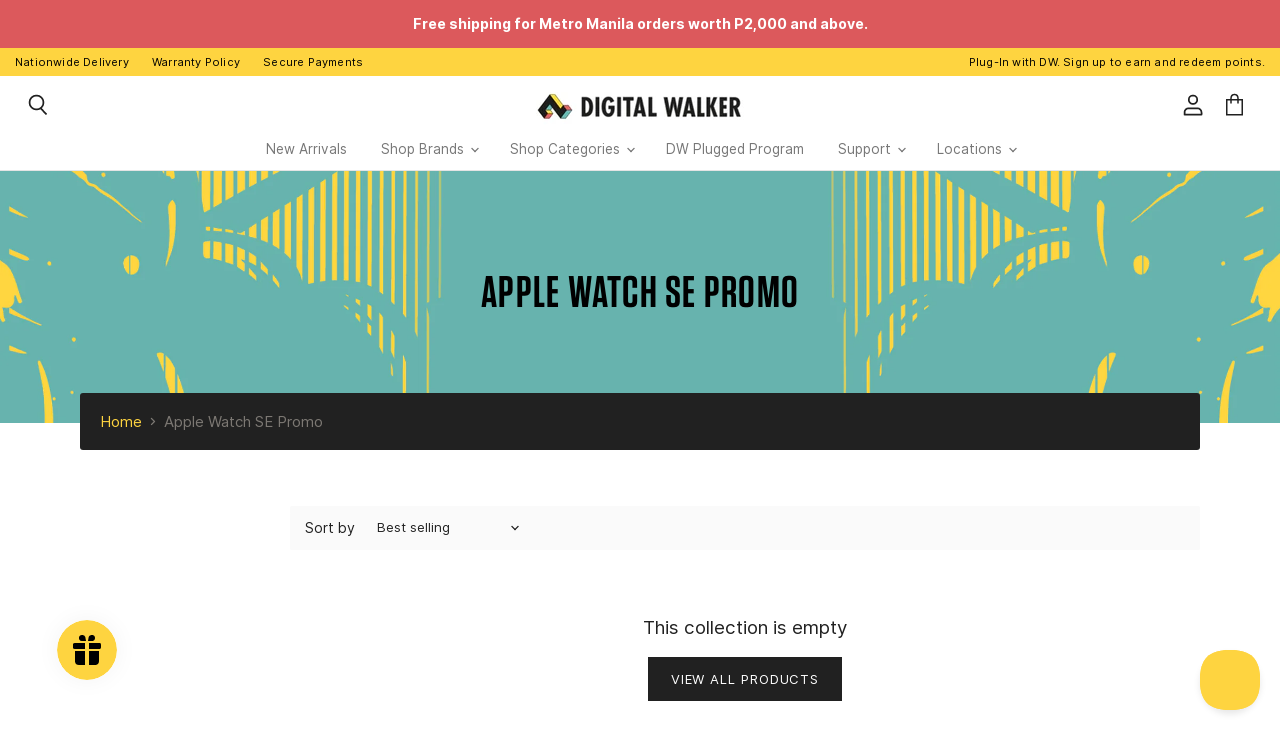

--- FILE ---
content_type: text/html; charset=utf-8
request_url: https://digitalwalker.ph/collections/apple-watch-se-promo
body_size: 75596
content:
<!doctype html>
<html class="no-js no-touch" lang="en">
  
  <head>
   



<style type="text/css">
/* inherit fonts for all elements */
#cross-sell *{font-family: inherit !important;}
.xsell__modal .xsell__modal-content{font-family: inherit !important;}

/* cross sell container */
#cross-sell{}

/* change header styles */
h3.crosssell-title{}

/* cross sell elements */

  /* xsell card container */
.cross-sell.xs-v2 .xs-card {}
  /* xsell title */
.cross-sell.xs-v2 .xs-card .xs-card-body .xs-product-title{}

  /* xsell vendor */
.cross-sell.xs-v2 .xs-card .xs-card-body .xs-vendor-name{}

  /* xsell prices */
.cross-sell.xs-v2 .xs-card .xs-card-body .xs-price{}

  /* change sales badge */
.cross-sell.xs-v2 .xs-card .xs-image .xs-sales-badge {}

  /* change image sizes desktop */
  @media only screen and (min-width: 769px) {
  .cross-sell.xs-v2 .xs-card{width:300px !important;}
  .cross-sell.xs-v2 .xs-card .xs-image{width:300px !important;}
  .cross-sell.xs-v2 .xs-card .xs-image img{width:300px !important;}
  }

  /* change image sizes mobile */
  @media only screen and (max-width: 768px) {
    .cross-sell.xs-v2 .xs-card{width:300px !important;}
    .cross-sell.xs-v2 .xs-card .xs-image{width:300px !important;}
    .cross-sell.xs-v2 .xs-card .xs-image img{width:300px !important;}
  }

/* carousel */
.cross-sell .flickity-prev-next-button.previous{}
.cross-sell .flickity-prev-next-button.next{}
.cross-sell .flickity-prev-next-button{}
.cross-sell .flickity-prev-next-button .flickity-button-icon{}
/*******************************/
/* popup & quickview elements */
/*******************************/

/* quickview -> make sure it's set to Bpbby in Settings! */

/* TODO: fix close x on popup to be same as Quickview */
  .xsell__modal .xsell__modal-header .xsell__modal-close:after{height:20px !important}
  .xsell__modal .xsell__modal-header .xsell__modal-close:before{height:20px !important}
  .xsell__modal .xsell__modal-header .xsell__modal-close{top:10px !important; right:10px !important;}

.xsell__modal .xsell__modal-more-info .xsell__modal-more-info-title {} /* product title top */
.xsell__modal-product-price{} /* quickview price */
.xsell__modal .xsell__modal-select label{} /* options selector label */
.xsell__modal .xsell__modal-select select{} /* options selector options */
.xsell__modal-more-info-add-to-cart-btn{} /* ATC quickview */
.xsell__modal .xsell__modal-more-info .xsell__modal-more-info-description{} /* quickview description text */

  /* overlay */
.xsell__modal .xsell__modal-product:hover .xsell__modal-product-overlay{} /* popup overlay */
.xsell__modal .xsell__modal-product .xsell__modal-product-overlay .xsell__modal-product-button{} /* popup overlay button */
.xsell__modal .xsell__modal-header .xsell__modal-content-title{} /* header */
.xsell__modal .xsell__modal-product .xsell__modal-product-title{} /* title on overlay & popup */
.xsell__modal-product-price{}  /* price on overlay & popup & quickview */




</style>
    
   <meta charset="utf-8">
    <meta http-equiv="x-ua-compatible" content="IE=edge">

    <link rel="preconnect" href="https://cdn.shopify.com" crossorigin>

    
    

    <title>Apple Watch SE Promo — Digital Walker</title>

    

    
  <link rel="shortcut icon" href="//digitalwalker.ph/cdn/shop/files/digital-walker-icon_32x32.png?v=1616517381" type="image/png">


    
      <link rel="canonical" href="https://digitalwalker.ph/collections/apple-watch-se-promo" />
    

    <meta name="viewport" content="width=device-width, maximum-scale=1">

    
    















<meta property="og:site_name" content="Digital Walker">
<meta property="og:url" content="https://digitalwalker.ph/collections/apple-watch-se-promo">
<meta property="og:title" content="Apple Watch SE Promo">
<meta property="og:type" content="website">
<meta property="og:description" content="Digital Walker is the Philippines&#39; leading tech curator. Get the latest consumer electronics devices with us! Enjoy rewarding deals from our wide range of brands including Apple, Aftershokz, Amazfit, Fitbit, Marshall, Momax, OnePlus, Sabbat, Soundpeats, Zendure, 1More, and others.">




    
    
    

    
    
    <meta
      property="og:image"
      content="https://digitalwalker.ph/cdn/shop/files/Website_Link_Thumbnail_1204x630.png?v=1620284130"
    />
    <meta
      property="og:image:secure_url"
      content="https://digitalwalker.ph/cdn/shop/files/Website_Link_Thumbnail_1204x630.png?v=1620284130"
    />
    <meta property="og:image:width" content="1204" />
    <meta property="og:image:height" content="630" />
    
    
    <meta property="og:image:alt" content="Social media image" />
  
















<meta name="twitter:title" content="Apple Watch SE Promo">
<meta name="twitter:description" content="Digital Walker is the Philippines&#39; leading tech curator. Get the latest consumer electronics devices with us! Enjoy rewarding deals from our wide range of brands including Apple, Aftershokz, Amazfit, Fitbit, Marshall, Momax, OnePlus, Sabbat, Soundpeats, Zendure, 1More, and others.">


    
    
    
      
      
      <meta name="twitter:card" content="summary_large_image">
    
    
    <meta
      property="twitter:image"
      content="https://digitalwalker.ph/cdn/shop/files/Website_Link_Thumbnail_1200x600_crop_center.png?v=1620284130"
    />
    <meta property="twitter:image:width" content="1200" />
    <meta property="twitter:image:height" content="600" />
    
    
    <meta property="twitter:image:alt" content="Social media image" />
  



    

    <link rel="preload" href="//digitalwalker.ph/cdn/fonts/outfit/outfit_n3.8c97ae4c4fac7c2ea467a6dc784857f4de7e0e37.woff2" as="font" crossorigin="anonymous">

    
      <link rel="preload" as="style" href="//digitalwalker.ph/cdn/shop/t/2/assets/theme.css?v=142284737115439827921762134143">
    

    <!-- miniOrange SCRIPT START --><script src="https://store.xecurify.com/moas/rest/shopify/check?shop=dw-test-page.myshopify.com" ></script><!-- miniOrange SCRIPT END --> 
 <!-- miniOrange SCRIPT START --><script src="https://store.xecurify.com/moas/rest/shopify/check?shop=dw-test-page.myshopify.com" ></script><!-- miniOrange SCRIPT END --> 
 <script>window.performance && window.performance.mark && window.performance.mark('shopify.content_for_header.start');</script><meta name="facebook-domain-verification" content="m1lv4gir5mdbjj3r6233wrn9g128cu">
<meta id="shopify-digital-wallet" name="shopify-digital-wallet" content="/53765636266/digital_wallets/dialog">
<link rel="alternate" type="application/atom+xml" title="Feed" href="/collections/apple-watch-se-promo.atom" />
<link rel="alternate" type="application/json+oembed" href="https://digitalwalker.ph/collections/apple-watch-se-promo.oembed">
<script async="async" src="/checkouts/internal/preloads.js?locale=en-PH"></script>
<script id="shopify-features" type="application/json">{"accessToken":"932ff38564bd40a4d945037b2788cf6f","betas":["rich-media-storefront-analytics"],"domain":"digitalwalker.ph","predictiveSearch":true,"shopId":53765636266,"locale":"en"}</script>
<script>var Shopify = Shopify || {};
Shopify.shop = "dw-test-page.myshopify.com";
Shopify.locale = "en";
Shopify.currency = {"active":"PHP","rate":"1.0"};
Shopify.country = "PH";
Shopify.theme = {"name":"Superstore-v3.1.3","id":119275782314,"schema_name":"Superstore","schema_version":"3.1.3","theme_store_id":null,"role":"main"};
Shopify.theme.handle = "null";
Shopify.theme.style = {"id":null,"handle":null};
Shopify.cdnHost = "digitalwalker.ph/cdn";
Shopify.routes = Shopify.routes || {};
Shopify.routes.root = "/";</script>
<script type="module">!function(o){(o.Shopify=o.Shopify||{}).modules=!0}(window);</script>
<script>!function(o){function n(){var o=[];function n(){o.push(Array.prototype.slice.apply(arguments))}return n.q=o,n}var t=o.Shopify=o.Shopify||{};t.loadFeatures=n(),t.autoloadFeatures=n()}(window);</script>
<script id="shop-js-analytics" type="application/json">{"pageType":"collection"}</script>
<script defer="defer" async type="module" src="//digitalwalker.ph/cdn/shopifycloud/shop-js/modules/v2/client.init-shop-cart-sync_BT-GjEfc.en.esm.js"></script>
<script defer="defer" async type="module" src="//digitalwalker.ph/cdn/shopifycloud/shop-js/modules/v2/chunk.common_D58fp_Oc.esm.js"></script>
<script defer="defer" async type="module" src="//digitalwalker.ph/cdn/shopifycloud/shop-js/modules/v2/chunk.modal_xMitdFEc.esm.js"></script>
<script type="module">
  await import("//digitalwalker.ph/cdn/shopifycloud/shop-js/modules/v2/client.init-shop-cart-sync_BT-GjEfc.en.esm.js");
await import("//digitalwalker.ph/cdn/shopifycloud/shop-js/modules/v2/chunk.common_D58fp_Oc.esm.js");
await import("//digitalwalker.ph/cdn/shopifycloud/shop-js/modules/v2/chunk.modal_xMitdFEc.esm.js");

  window.Shopify.SignInWithShop?.initShopCartSync?.({"fedCMEnabled":true,"windoidEnabled":true});

</script>
<script>(function() {
  var isLoaded = false;
  function asyncLoad() {
    if (isLoaded) return;
    isLoaded = true;
    var urls = ["https:\/\/js.smile.io\/v1\/smile-shopify.js?shop=dw-test-page.myshopify.com","https:\/\/www.pxucdn.com\/apps\/uso.js?shop=dw-test-page.myshopify.com","\/\/www.powr.io\/powr.js?powr-token=dw-test-page.myshopify.com\u0026external-type=shopify\u0026shop=dw-test-page.myshopify.com"];
    for (var i = 0; i < urls.length; i++) {
      var s = document.createElement('script');
      s.type = 'text/javascript';
      s.async = true;
      s.src = urls[i];
      var x = document.getElementsByTagName('script')[0];
      x.parentNode.insertBefore(s, x);
    }
  };
  if(window.attachEvent) {
    window.attachEvent('onload', asyncLoad);
  } else {
    window.addEventListener('load', asyncLoad, false);
  }
})();</script>
<script id="__st">var __st={"a":53765636266,"offset":28800,"reqid":"0e853558-e884-40bd-813d-823866c3049d-1769070325","pageurl":"digitalwalker.ph\/collections\/apple-watch-se-promo","u":"673093acbf37","p":"collection","rtyp":"collection","rid":423616381148};</script>
<script>window.ShopifyPaypalV4VisibilityTracking = true;</script>
<script id="form-persister">!function(){'use strict';const t='contact',e='new_comment',n=[[t,t],['blogs',e],['comments',e],[t,'customer']],o='password',r='form_key',c=['recaptcha-v3-token','g-recaptcha-response','h-captcha-response',o],s=()=>{try{return window.sessionStorage}catch{return}},i='__shopify_v',u=t=>t.elements[r],a=function(){const t=[...n].map((([t,e])=>`form[action*='/${t}']:not([data-nocaptcha='true']) input[name='form_type'][value='${e}']`)).join(',');var e;return e=t,()=>e?[...document.querySelectorAll(e)].map((t=>t.form)):[]}();function m(t){const e=u(t);a().includes(t)&&(!e||!e.value)&&function(t){try{if(!s())return;!function(t){const e=s();if(!e)return;const n=u(t);if(!n)return;const o=n.value;o&&e.removeItem(o)}(t);const e=Array.from(Array(32),(()=>Math.random().toString(36)[2])).join('');!function(t,e){u(t)||t.append(Object.assign(document.createElement('input'),{type:'hidden',name:r})),t.elements[r].value=e}(t,e),function(t,e){const n=s();if(!n)return;const r=[...t.querySelectorAll(`input[type='${o}']`)].map((({name:t})=>t)),u=[...c,...r],a={};for(const[o,c]of new FormData(t).entries())u.includes(o)||(a[o]=c);n.setItem(e,JSON.stringify({[i]:1,action:t.action,data:a}))}(t,e)}catch(e){console.error('failed to persist form',e)}}(t)}const f=t=>{if('true'===t.dataset.persistBound)return;const e=function(t,e){const n=function(t){return'function'==typeof t.submit?t.submit:HTMLFormElement.prototype.submit}(t).bind(t);return function(){let t;return()=>{t||(t=!0,(()=>{try{e(),n()}catch(t){(t=>{console.error('form submit failed',t)})(t)}})(),setTimeout((()=>t=!1),250))}}()}(t,(()=>{m(t)}));!function(t,e){if('function'==typeof t.submit&&'function'==typeof e)try{t.submit=e}catch{}}(t,e),t.addEventListener('submit',(t=>{t.preventDefault(),e()})),t.dataset.persistBound='true'};!function(){function t(t){const e=(t=>{const e=t.target;return e instanceof HTMLFormElement?e:e&&e.form})(t);e&&m(e)}document.addEventListener('submit',t),document.addEventListener('DOMContentLoaded',(()=>{const e=a();for(const t of e)f(t);var n;n=document.body,new window.MutationObserver((t=>{for(const e of t)if('childList'===e.type&&e.addedNodes.length)for(const t of e.addedNodes)1===t.nodeType&&'FORM'===t.tagName&&a().includes(t)&&f(t)})).observe(n,{childList:!0,subtree:!0,attributes:!1}),document.removeEventListener('submit',t)}))}()}();</script>
<script integrity="sha256-4kQ18oKyAcykRKYeNunJcIwy7WH5gtpwJnB7kiuLZ1E=" data-source-attribution="shopify.loadfeatures" defer="defer" src="//digitalwalker.ph/cdn/shopifycloud/storefront/assets/storefront/load_feature-a0a9edcb.js" crossorigin="anonymous"></script>
<script data-source-attribution="shopify.dynamic_checkout.dynamic.init">var Shopify=Shopify||{};Shopify.PaymentButton=Shopify.PaymentButton||{isStorefrontPortableWallets:!0,init:function(){window.Shopify.PaymentButton.init=function(){};var t=document.createElement("script");t.src="https://digitalwalker.ph/cdn/shopifycloud/portable-wallets/latest/portable-wallets.en.js",t.type="module",document.head.appendChild(t)}};
</script>
<script data-source-attribution="shopify.dynamic_checkout.buyer_consent">
  function portableWalletsHideBuyerConsent(e){var t=document.getElementById("shopify-buyer-consent"),n=document.getElementById("shopify-subscription-policy-button");t&&n&&(t.classList.add("hidden"),t.setAttribute("aria-hidden","true"),n.removeEventListener("click",e))}function portableWalletsShowBuyerConsent(e){var t=document.getElementById("shopify-buyer-consent"),n=document.getElementById("shopify-subscription-policy-button");t&&n&&(t.classList.remove("hidden"),t.removeAttribute("aria-hidden"),n.addEventListener("click",e))}window.Shopify?.PaymentButton&&(window.Shopify.PaymentButton.hideBuyerConsent=portableWalletsHideBuyerConsent,window.Shopify.PaymentButton.showBuyerConsent=portableWalletsShowBuyerConsent);
</script>
<script data-source-attribution="shopify.dynamic_checkout.cart.bootstrap">document.addEventListener("DOMContentLoaded",(function(){function t(){return document.querySelector("shopify-accelerated-checkout-cart, shopify-accelerated-checkout")}if(t())Shopify.PaymentButton.init();else{new MutationObserver((function(e,n){t()&&(Shopify.PaymentButton.init(),n.disconnect())})).observe(document.body,{childList:!0,subtree:!0})}}));
</script>

<script>window.performance && window.performance.mark && window.performance.mark('shopify.content_for_header.end');</script>  

    <script>
      document.documentElement.className=document.documentElement.className.replace(/\bno-js\b/,'js');
      if(window.Shopify&&window.Shopify.designMode)document.documentElement.className+=' in-theme-editor';
      if(('ontouchstart' in window)||window.DocumentTouch&&document instanceof DocumentTouch)document.documentElement.className=document.documentElement.className.replace(/\bno-touch\b/,'has-touch');
    </script>

    <script src="//digitalwalker.ph/cdn/shop/t/2/assets/api.js?v=109089923798223915971613722560"></script>

    
      <link href="//digitalwalker.ph/cdn/shop/t/2/assets/theme.css?v=142284737115439827921762134143" rel="stylesheet" type="text/css" media="all" />
    

    

    
    <script>
      window.Theme = window.Theme || {};
      window.Theme.routes = {
        "root_url": "/",
        "account_url": "/account",
        "account_login_url": "/account/login",
        "account_logout_url": "/account/logout",
        "account_register_url": "/account/register",
        "account_addresses_url": "/account/addresses",
        "collections_url": "/collections",
        "all_products_collection_url": "/collections/all",
        "search_url": "/search",
        "cart_url": "/cart",
        "cart_add_url": "/cart/add",
        "cart_change_url": "/cart/change",
        "cart_clear_url": "/cart/clear",
        "product_recommendations_url": "/recommendations/products",
      };
    </script>
    
<!-- Start of Judge.me Core -->
<link rel="dns-prefetch" href="https://cdn.judge.me/">
<script data-cfasync='false' class='jdgm-settings-script'>window.jdgmSettings={"pagination":5,"disable_web_reviews":false,"badge_no_review_text":"No reviews","badge_n_reviews_text":"{{ n }} review/reviews","hide_badge_preview_if_no_reviews":false,"badge_hide_text":false,"enforce_center_preview_badge":false,"widget_title":"Customer Reviews","widget_open_form_text":"Write a review","widget_close_form_text":"Cancel review","widget_refresh_page_text":"Refresh page","widget_summary_text":"Based on {{ number_of_reviews }} review/reviews","widget_no_review_text":"Be the first to write a review","widget_name_field_text":"Display name","widget_verified_name_field_text":"Verified Name (public)","widget_name_placeholder_text":"Display name","widget_required_field_error_text":"This field is required.","widget_email_field_text":"Email address","widget_verified_email_field_text":"Verified Email (private, can not be edited)","widget_email_placeholder_text":"Your email address","widget_email_field_error_text":"Please enter a valid email address.","widget_rating_field_text":"Rating","widget_review_title_field_text":"Review Title","widget_review_title_placeholder_text":"Give your review a title","widget_review_body_field_text":"Review content","widget_review_body_placeholder_text":"Tell us more about it here","widget_pictures_field_text":"Picture/Video (optional)","widget_submit_review_text":"Submit Review","widget_submit_verified_review_text":"Submit Verified Review","widget_submit_success_msg_with_auto_publish":"Thank you! Please refresh the page in a few moments to see your review. You can remove or edit your review by logging into \u003ca href='https://judge.me/login' target='_blank' rel='nofollow noopener'\u003eJudge.me\u003c/a\u003e","widget_submit_success_msg_no_auto_publish":"Thank you! Your review will be published as soon as it is approved by the shop admin. You can remove or edit your review by logging into \u003ca href='https://judge.me/login' target='_blank' rel='nofollow noopener'\u003eJudge.me\u003c/a\u003e","widget_show_default_reviews_out_of_total_text":"Showing {{ n_reviews_shown }} out of {{ n_reviews }} reviews.","widget_show_all_link_text":"Show all","widget_show_less_link_text":"Show less","widget_author_said_text":"{{ reviewer_name }} said:","widget_days_text":"{{ n }} days ago","widget_weeks_text":"{{ n }} week/weeks ago","widget_months_text":"{{ n }} month/months ago","widget_years_text":"{{ n }} year/years ago","widget_yesterday_text":"Yesterday","widget_today_text":"Today","widget_replied_text":"\u003e\u003e {{ shop_name }} replied:","widget_read_more_text":"Read more","widget_reviewer_name_as_initial":"","widget_rating_filter_color":"","widget_rating_filter_see_all_text":"See all reviews","widget_sorting_most_recent_text":"Most Recent","widget_sorting_highest_rating_text":"Highest Rating","widget_sorting_lowest_rating_text":"Lowest Rating","widget_sorting_with_pictures_text":"Only Pictures","widget_sorting_most_helpful_text":"Most Helpful","widget_open_question_form_text":"Ask a question","widget_reviews_subtab_text":"Reviews","widget_questions_subtab_text":"Questions","widget_question_label_text":"Question","widget_answer_label_text":"Answer","widget_question_placeholder_text":"Write your question here","widget_submit_question_text":"Submit Question","widget_question_submit_success_text":"Thanks for your question! We'll notify you once someone from our team responds.","verified_badge_text":"Verified","verified_badge_bg_color":"","verified_badge_text_color":"","verified_badge_placement":"left-of-reviewer-name","widget_review_max_height":"","widget_hide_border":false,"widget_social_share":false,"widget_thumb":false,"widget_review_location_show":false,"widget_location_format":"country_iso_code","all_reviews_include_out_of_store_products":true,"all_reviews_out_of_store_text":"(out of store)","all_reviews_pagination":100,"all_reviews_product_name_prefix_text":"about","enable_review_pictures":true,"enable_question_anwser":true,"widget_theme":"","review_date_format":"mm/dd/yyyy","default_sort_method":"most-recent","widget_product_reviews_subtab_text":"Product Reviews","widget_shop_reviews_subtab_text":"Shop Reviews","widget_other_products_reviews_text":"Reviews for other products","widget_store_reviews_subtab_text":"Store reviews","widget_no_store_reviews_text":"This store hasn't received any reviews yet","widget_web_restriction_product_reviews_text":"This product hasn't received any reviews yet","widget_no_items_text":"No items found","widget_show_more_text":"Show more","widget_write_a_store_review_text":"Write a Store Review","widget_other_languages_heading":"Reviews in Other Languages","widget_translate_review_text":"Translate review to {{ language }}","widget_translating_review_text":"Translating...","widget_show_original_translation_text":"Show original ({{ language }})","widget_translate_review_failed_text":"Review couldn't be translated.","widget_translate_review_retry_text":"Retry","widget_translate_review_try_again_later_text":"Try again later","show_product_url_for_grouped_product":false,"widget_sorting_pictures_first_text":"Pictures First","show_pictures_on_all_rev_page_mobile":false,"show_pictures_on_all_rev_page_desktop":false,"floating_tab_hide_mobile_install_preference":false,"floating_tab_button_name":"★ Reviews","floating_tab_title":"Let customers speak for us","floating_tab_button_color":"","floating_tab_button_background_color":"","floating_tab_url":"","floating_tab_url_enabled":false,"floating_tab_tab_style":"text","all_reviews_text_badge_text":"Customers rate us {{ shop.metafields.judgeme.all_reviews_rating | round: 1 }}/5 based on {{ shop.metafields.judgeme.all_reviews_count }} reviews.","all_reviews_text_badge_text_branded_style":"{{ shop.metafields.judgeme.all_reviews_rating | round: 1 }} out of 5 stars based on {{ shop.metafields.judgeme.all_reviews_count }} reviews","is_all_reviews_text_badge_a_link":false,"show_stars_for_all_reviews_text_badge":false,"all_reviews_text_badge_url":"","all_reviews_text_style":"text","all_reviews_text_color_style":"judgeme_brand_color","all_reviews_text_color":"#108474","all_reviews_text_show_jm_brand":true,"featured_carousel_show_header":true,"featured_carousel_title":"Let customers speak for us","testimonials_carousel_title":"Customers are saying","videos_carousel_title":"Real customer stories","cards_carousel_title":"Customers are saying","featured_carousel_count_text":"from {{ n }} reviews","featured_carousel_add_link_to_all_reviews_page":false,"featured_carousel_url":"","featured_carousel_show_images":true,"featured_carousel_autoslide_interval":5,"featured_carousel_arrows_on_the_sides":false,"featured_carousel_height":250,"featured_carousel_width":80,"featured_carousel_image_size":0,"featured_carousel_image_height":250,"featured_carousel_arrow_color":"#eeeeee","verified_count_badge_style":"vintage","verified_count_badge_orientation":"horizontal","verified_count_badge_color_style":"judgeme_brand_color","verified_count_badge_color":"#108474","is_verified_count_badge_a_link":false,"verified_count_badge_url":"","verified_count_badge_show_jm_brand":true,"widget_rating_preset_default":0,"widget_first_sub_tab":"product-reviews","widget_show_histogram":true,"widget_histogram_use_custom_color":false,"widget_pagination_use_custom_color":false,"widget_star_use_custom_color":false,"widget_verified_badge_use_custom_color":false,"widget_write_review_use_custom_color":false,"picture_reminder_submit_button":"Upload Pictures","enable_review_videos":false,"mute_video_by_default":true,"widget_sorting_videos_first_text":"Videos First","widget_review_pending_text":"Pending","featured_carousel_items_for_large_screen":3,"social_share_options_order":"Facebook,Twitter","remove_microdata_snippet":false,"disable_json_ld":false,"enable_json_ld_products":false,"preview_badge_show_question_text":false,"preview_badge_no_question_text":"No questions","preview_badge_n_question_text":"{{ number_of_questions }} question/questions","qa_badge_show_icon":false,"qa_badge_position":"same-row","remove_judgeme_branding":false,"widget_add_search_bar":false,"widget_search_bar_placeholder":"Search","widget_sorting_verified_only_text":"Verified only","featured_carousel_theme":"default","featured_carousel_show_rating":true,"featured_carousel_show_title":true,"featured_carousel_show_body":true,"featured_carousel_show_date":false,"featured_carousel_show_reviewer":true,"featured_carousel_show_product":false,"featured_carousel_header_background_color":"#108474","featured_carousel_header_text_color":"#ffffff","featured_carousel_name_product_separator":"reviewed","featured_carousel_full_star_background":"#108474","featured_carousel_empty_star_background":"#dadada","featured_carousel_vertical_theme_background":"#f9fafb","featured_carousel_verified_badge_enable":false,"featured_carousel_verified_badge_color":"#108474","featured_carousel_border_style":"round","featured_carousel_review_line_length_limit":3,"featured_carousel_more_reviews_button_text":"Read more reviews","featured_carousel_view_product_button_text":"View product","all_reviews_page_load_reviews_on":"scroll","all_reviews_page_load_more_text":"Load More Reviews","disable_fb_tab_reviews":false,"enable_ajax_cdn_cache":false,"widget_public_name_text":"displayed publicly like","default_reviewer_name":"John Smith","default_reviewer_name_has_non_latin":true,"widget_reviewer_anonymous":"Anonymous","medals_widget_title":"Judge.me Review Medals","medals_widget_background_color":"#f9fafb","medals_widget_position":"footer_all_pages","medals_widget_border_color":"#f9fafb","medals_widget_verified_text_position":"left","medals_widget_use_monochromatic_version":false,"medals_widget_elements_color":"#108474","show_reviewer_avatar":true,"widget_invalid_yt_video_url_error_text":"Not a YouTube video URL","widget_max_length_field_error_text":"Please enter no more than {0} characters.","widget_show_country_flag":false,"widget_show_collected_via_shop_app":true,"widget_verified_by_shop_badge_style":"light","widget_verified_by_shop_text":"Verified by Shop","widget_show_photo_gallery":false,"widget_load_with_code_splitting":true,"widget_ugc_install_preference":false,"widget_ugc_title":"Made by us, Shared by you","widget_ugc_subtitle":"Tag us to see your picture featured in our page","widget_ugc_arrows_color":"#ffffff","widget_ugc_primary_button_text":"Buy Now","widget_ugc_primary_button_background_color":"#108474","widget_ugc_primary_button_text_color":"#ffffff","widget_ugc_primary_button_border_width":"0","widget_ugc_primary_button_border_style":"none","widget_ugc_primary_button_border_color":"#108474","widget_ugc_primary_button_border_radius":"25","widget_ugc_secondary_button_text":"Load More","widget_ugc_secondary_button_background_color":"#ffffff","widget_ugc_secondary_button_text_color":"#108474","widget_ugc_secondary_button_border_width":"2","widget_ugc_secondary_button_border_style":"solid","widget_ugc_secondary_button_border_color":"#108474","widget_ugc_secondary_button_border_radius":"25","widget_ugc_reviews_button_text":"View Reviews","widget_ugc_reviews_button_background_color":"#ffffff","widget_ugc_reviews_button_text_color":"#108474","widget_ugc_reviews_button_border_width":"2","widget_ugc_reviews_button_border_style":"solid","widget_ugc_reviews_button_border_color":"#108474","widget_ugc_reviews_button_border_radius":"25","widget_ugc_reviews_button_link_to":"judgeme-reviews-page","widget_ugc_show_post_date":true,"widget_ugc_max_width":"800","widget_rating_metafield_value_type":true,"widget_primary_color":"#108474","widget_enable_secondary_color":false,"widget_secondary_color":"#edf5f5","widget_summary_average_rating_text":"{{ average_rating }} out of 5","widget_media_grid_title":"Customer photos \u0026 videos","widget_media_grid_see_more_text":"See more","widget_round_style":false,"widget_show_product_medals":true,"widget_verified_by_judgeme_text":"Verified by Judge.me","widget_show_store_medals":true,"widget_verified_by_judgeme_text_in_store_medals":"Verified by Judge.me","widget_media_field_exceed_quantity_message":"Sorry, we can only accept {{ max_media }} for one review.","widget_media_field_exceed_limit_message":"{{ file_name }} is too large, please select a {{ media_type }} less than {{ size_limit }}MB.","widget_review_submitted_text":"Review Submitted!","widget_question_submitted_text":"Question Submitted!","widget_close_form_text_question":"Cancel","widget_write_your_answer_here_text":"Write your answer here","widget_enabled_branded_link":true,"widget_show_collected_by_judgeme":false,"widget_reviewer_name_color":"","widget_write_review_text_color":"","widget_write_review_bg_color":"","widget_collected_by_judgeme_text":"collected by Judge.me","widget_pagination_type":"standard","widget_load_more_text":"Load More","widget_load_more_color":"#108474","widget_full_review_text":"Full Review","widget_read_more_reviews_text":"Read More Reviews","widget_read_questions_text":"Read Questions","widget_questions_and_answers_text":"Questions \u0026 Answers","widget_verified_by_text":"Verified by","widget_verified_text":"Verified","widget_number_of_reviews_text":"{{ number_of_reviews }} reviews","widget_back_button_text":"Back","widget_next_button_text":"Next","widget_custom_forms_filter_button":"Filters","custom_forms_style":"vertical","widget_show_review_information":false,"how_reviews_are_collected":"How reviews are collected?","widget_show_review_keywords":false,"widget_gdpr_statement":"How we use your data: We'll only contact you about the review you left, and only if necessary. By submitting your review, you agree to Judge.me's \u003ca href='https://judge.me/terms' target='_blank' rel='nofollow noopener'\u003eterms\u003c/a\u003e, \u003ca href='https://judge.me/privacy' target='_blank' rel='nofollow noopener'\u003eprivacy\u003c/a\u003e and \u003ca href='https://judge.me/content-policy' target='_blank' rel='nofollow noopener'\u003econtent\u003c/a\u003e policies.","widget_multilingual_sorting_enabled":false,"widget_translate_review_content_enabled":false,"widget_translate_review_content_method":"manual","popup_widget_review_selection":"automatically_with_pictures","popup_widget_round_border_style":true,"popup_widget_show_title":true,"popup_widget_show_body":true,"popup_widget_show_reviewer":false,"popup_widget_show_product":true,"popup_widget_show_pictures":true,"popup_widget_use_review_picture":true,"popup_widget_show_on_home_page":true,"popup_widget_show_on_product_page":true,"popup_widget_show_on_collection_page":true,"popup_widget_show_on_cart_page":true,"popup_widget_position":"bottom_left","popup_widget_first_review_delay":5,"popup_widget_duration":5,"popup_widget_interval":5,"popup_widget_review_count":5,"popup_widget_hide_on_mobile":true,"review_snippet_widget_round_border_style":true,"review_snippet_widget_card_color":"#FFFFFF","review_snippet_widget_slider_arrows_background_color":"#FFFFFF","review_snippet_widget_slider_arrows_color":"#000000","review_snippet_widget_star_color":"#108474","show_product_variant":false,"all_reviews_product_variant_label_text":"Variant: ","widget_show_verified_branding":false,"widget_ai_summary_title":"Customers say","widget_ai_summary_disclaimer":"AI-powered review summary based on recent customer reviews","widget_show_ai_summary":false,"widget_show_ai_summary_bg":false,"widget_show_review_title_input":true,"redirect_reviewers_invited_via_email":"review_widget","request_store_review_after_product_review":false,"request_review_other_products_in_order":false,"review_form_color_scheme":"default","review_form_corner_style":"square","review_form_star_color":{},"review_form_text_color":"#333333","review_form_background_color":"#ffffff","review_form_field_background_color":"#fafafa","review_form_button_color":{},"review_form_button_text_color":"#ffffff","review_form_modal_overlay_color":"#000000","review_content_screen_title_text":"How would you rate this product?","review_content_introduction_text":"We would love it if you would share a bit about your experience.","store_review_form_title_text":"How would you rate this store?","store_review_form_introduction_text":"We would love it if you would share a bit about your experience.","show_review_guidance_text":true,"one_star_review_guidance_text":"Poor","five_star_review_guidance_text":"Great","customer_information_screen_title_text":"About you","customer_information_introduction_text":"Please tell us more about you.","custom_questions_screen_title_text":"Your experience in more detail","custom_questions_introduction_text":"Here are a few questions to help us understand more about your experience.","review_submitted_screen_title_text":"Thanks for your review!","review_submitted_screen_thank_you_text":"We are processing it and it will appear on the store soon.","review_submitted_screen_email_verification_text":"Please confirm your email by clicking the link we just sent you. This helps us keep reviews authentic.","review_submitted_request_store_review_text":"Would you like to share your experience of shopping with us?","review_submitted_review_other_products_text":"Would you like to review these products?","store_review_screen_title_text":"Would you like to share your experience of shopping with us?","store_review_introduction_text":"We value your feedback and use it to improve. Please share any thoughts or suggestions you have.","reviewer_media_screen_title_picture_text":"Share a picture","reviewer_media_introduction_picture_text":"Upload a photo to support your review.","reviewer_media_screen_title_video_text":"Share a video","reviewer_media_introduction_video_text":"Upload a video to support your review.","reviewer_media_screen_title_picture_or_video_text":"Share a picture or video","reviewer_media_introduction_picture_or_video_text":"Upload a photo or video to support your review.","reviewer_media_youtube_url_text":"Paste your Youtube URL here","advanced_settings_next_step_button_text":"Next","advanced_settings_close_review_button_text":"Close","modal_write_review_flow":false,"write_review_flow_required_text":"Required","write_review_flow_privacy_message_text":"We respect your privacy.","write_review_flow_anonymous_text":"Post review as anonymous","write_review_flow_visibility_text":"This won't be visible to other customers.","write_review_flow_multiple_selection_help_text":"Select as many as you like","write_review_flow_single_selection_help_text":"Select one option","write_review_flow_required_field_error_text":"This field is required","write_review_flow_invalid_email_error_text":"Please enter a valid email address","write_review_flow_max_length_error_text":"Max. {{ max_length }} characters.","write_review_flow_media_upload_text":"\u003cb\u003eClick to upload\u003c/b\u003e or drag and drop","write_review_flow_gdpr_statement":"We'll only contact you about your review if necessary. By submitting your review, you agree to our \u003ca href='https://judge.me/terms' target='_blank' rel='nofollow noopener'\u003eterms and conditions\u003c/a\u003e and \u003ca href='https://judge.me/privacy' target='_blank' rel='nofollow noopener'\u003eprivacy policy\u003c/a\u003e.","rating_only_reviews_enabled":false,"show_negative_reviews_help_screen":false,"new_review_flow_help_screen_rating_threshold":3,"negative_review_resolution_screen_title_text":"Tell us more","negative_review_resolution_text":"Your experience matters to us. If there were issues with your purchase, we're here to help. Feel free to reach out to us, we'd love the opportunity to make things right.","negative_review_resolution_button_text":"Contact us","negative_review_resolution_proceed_with_review_text":"Leave a review","negative_review_resolution_subject":"Issue with purchase from {{ shop_name }}.{{ order_name }}","preview_badge_collection_page_install_status":false,"widget_review_custom_css":"","preview_badge_custom_css":"","preview_badge_stars_count":"5-stars","featured_carousel_custom_css":"","floating_tab_custom_css":"","all_reviews_widget_custom_css":"","medals_widget_custom_css":"","verified_badge_custom_css":"","all_reviews_text_custom_css":"","transparency_badges_collected_via_store_invite":false,"transparency_badges_from_another_provider":false,"transparency_badges_collected_from_store_visitor":false,"transparency_badges_collected_by_verified_review_provider":false,"transparency_badges_earned_reward":false,"transparency_badges_collected_via_store_invite_text":"Review collected via store invitation","transparency_badges_from_another_provider_text":"Review collected from another provider","transparency_badges_collected_from_store_visitor_text":"Review collected from a store visitor","transparency_badges_written_in_google_text":"Review written in Google","transparency_badges_written_in_etsy_text":"Review written in Etsy","transparency_badges_written_in_shop_app_text":"Review written in Shop App","transparency_badges_earned_reward_text":"Review earned a reward for future purchase","product_review_widget_per_page":10,"widget_store_review_label_text":"Review about the store","checkout_comment_extension_title_on_product_page":"Customer Comments","checkout_comment_extension_num_latest_comment_show":5,"checkout_comment_extension_format":"name_and_timestamp","checkout_comment_customer_name":"last_initial","checkout_comment_comment_notification":true,"preview_badge_collection_page_install_preference":false,"preview_badge_home_page_install_preference":false,"preview_badge_product_page_install_preference":false,"review_widget_install_preference":"","review_carousel_install_preference":false,"floating_reviews_tab_install_preference":"none","verified_reviews_count_badge_install_preference":false,"all_reviews_text_install_preference":false,"review_widget_best_location":false,"judgeme_medals_install_preference":false,"review_widget_revamp_enabled":false,"review_widget_qna_enabled":false,"review_widget_header_theme":"minimal","review_widget_widget_title_enabled":true,"review_widget_header_text_size":"medium","review_widget_header_text_weight":"regular","review_widget_average_rating_style":"compact","review_widget_bar_chart_enabled":true,"review_widget_bar_chart_type":"numbers","review_widget_bar_chart_style":"standard","review_widget_expanded_media_gallery_enabled":false,"review_widget_reviews_section_theme":"standard","review_widget_image_style":"thumbnails","review_widget_review_image_ratio":"square","review_widget_stars_size":"medium","review_widget_verified_badge":"standard_text","review_widget_review_title_text_size":"medium","review_widget_review_text_size":"medium","review_widget_review_text_length":"medium","review_widget_number_of_columns_desktop":3,"review_widget_carousel_transition_speed":5,"review_widget_custom_questions_answers_display":"always","review_widget_button_text_color":"#FFFFFF","review_widget_text_color":"#000000","review_widget_lighter_text_color":"#7B7B7B","review_widget_corner_styling":"soft","review_widget_review_word_singular":"review","review_widget_review_word_plural":"reviews","review_widget_voting_label":"Helpful?","review_widget_shop_reply_label":"Reply from {{ shop_name }}:","review_widget_filters_title":"Filters","qna_widget_question_word_singular":"Question","qna_widget_question_word_plural":"Questions","qna_widget_answer_reply_label":"Answer from {{ answerer_name }}:","qna_content_screen_title_text":"Ask a question about this product","qna_widget_question_required_field_error_text":"Please enter your question.","qna_widget_flow_gdpr_statement":"We'll only contact you about your question if necessary. By submitting your question, you agree to our \u003ca href='https://judge.me/terms' target='_blank' rel='nofollow noopener'\u003eterms and conditions\u003c/a\u003e and \u003ca href='https://judge.me/privacy' target='_blank' rel='nofollow noopener'\u003eprivacy policy\u003c/a\u003e.","qna_widget_question_submitted_text":"Thanks for your question!","qna_widget_close_form_text_question":"Close","qna_widget_question_submit_success_text":"We’ll notify you by email when your question is answered.","all_reviews_widget_v2025_enabled":false,"all_reviews_widget_v2025_header_theme":"default","all_reviews_widget_v2025_widget_title_enabled":true,"all_reviews_widget_v2025_header_text_size":"medium","all_reviews_widget_v2025_header_text_weight":"regular","all_reviews_widget_v2025_average_rating_style":"compact","all_reviews_widget_v2025_bar_chart_enabled":true,"all_reviews_widget_v2025_bar_chart_type":"numbers","all_reviews_widget_v2025_bar_chart_style":"standard","all_reviews_widget_v2025_expanded_media_gallery_enabled":false,"all_reviews_widget_v2025_show_store_medals":true,"all_reviews_widget_v2025_show_photo_gallery":true,"all_reviews_widget_v2025_show_review_keywords":false,"all_reviews_widget_v2025_show_ai_summary":false,"all_reviews_widget_v2025_show_ai_summary_bg":false,"all_reviews_widget_v2025_add_search_bar":false,"all_reviews_widget_v2025_default_sort_method":"most-recent","all_reviews_widget_v2025_reviews_per_page":10,"all_reviews_widget_v2025_reviews_section_theme":"default","all_reviews_widget_v2025_image_style":"thumbnails","all_reviews_widget_v2025_review_image_ratio":"square","all_reviews_widget_v2025_stars_size":"medium","all_reviews_widget_v2025_verified_badge":"bold_badge","all_reviews_widget_v2025_review_title_text_size":"medium","all_reviews_widget_v2025_review_text_size":"medium","all_reviews_widget_v2025_review_text_length":"medium","all_reviews_widget_v2025_number_of_columns_desktop":3,"all_reviews_widget_v2025_carousel_transition_speed":5,"all_reviews_widget_v2025_custom_questions_answers_display":"always","all_reviews_widget_v2025_show_product_variant":false,"all_reviews_widget_v2025_show_reviewer_avatar":true,"all_reviews_widget_v2025_reviewer_name_as_initial":"","all_reviews_widget_v2025_review_location_show":false,"all_reviews_widget_v2025_location_format":"","all_reviews_widget_v2025_show_country_flag":false,"all_reviews_widget_v2025_verified_by_shop_badge_style":"light","all_reviews_widget_v2025_social_share":false,"all_reviews_widget_v2025_social_share_options_order":"Facebook,Twitter,LinkedIn,Pinterest","all_reviews_widget_v2025_pagination_type":"standard","all_reviews_widget_v2025_button_text_color":"#FFFFFF","all_reviews_widget_v2025_text_color":"#000000","all_reviews_widget_v2025_lighter_text_color":"#7B7B7B","all_reviews_widget_v2025_corner_styling":"soft","all_reviews_widget_v2025_title":"Customer reviews","all_reviews_widget_v2025_ai_summary_title":"Customers say about this store","all_reviews_widget_v2025_no_review_text":"Be the first to write a review","platform":"shopify","branding_url":"https://app.judge.me/reviews/stores/digitalwalker.ph","branding_text":"Powered by Judge.me","locale":"en","reply_name":"Digital Walker","widget_version":"2.1","footer":true,"autopublish":false,"review_dates":true,"enable_custom_form":false,"shop_use_review_site":true,"shop_locale":"en","enable_multi_locales_translations":false,"show_review_title_input":true,"review_verification_email_status":"always","can_be_branded":true,"reply_name_text":"Digital Walker Store"};</script> <style class='jdgm-settings-style'>.jdgm-xx{left:0}.jdgm-author-all-initials{display:none !important}.jdgm-author-last-initial{display:none !important}.jdgm-rev-widg__title{visibility:hidden}.jdgm-rev-widg__summary-text{visibility:hidden}.jdgm-prev-badge__text{visibility:hidden}.jdgm-rev__replier:before{content:'Digital Walker Store'}.jdgm-rev__prod-link-prefix:before{content:'about'}.jdgm-rev__variant-label:before{content:'Variant: '}.jdgm-rev__out-of-store-text:before{content:'(out of store)'}@media only screen and (min-width: 768px){.jdgm-rev__pics .jdgm-rev_all-rev-page-picture-separator,.jdgm-rev__pics .jdgm-rev__product-picture{display:none}}@media only screen and (max-width: 768px){.jdgm-rev__pics .jdgm-rev_all-rev-page-picture-separator,.jdgm-rev__pics .jdgm-rev__product-picture{display:none}}.jdgm-preview-badge[data-template="product"]{display:none !important}.jdgm-preview-badge[data-template="collection"]{display:none !important}.jdgm-preview-badge[data-template="index"]{display:none !important}.jdgm-review-widget[data-from-snippet="true"]{display:none !important}.jdgm-verified-count-badget[data-from-snippet="true"]{display:none !important}.jdgm-carousel-wrapper[data-from-snippet="true"]{display:none !important}.jdgm-all-reviews-text[data-from-snippet="true"]{display:none !important}.jdgm-medals-section[data-from-snippet="true"]{display:none !important}.jdgm-ugc-media-wrapper[data-from-snippet="true"]{display:none !important}.jdgm-rev__transparency-badge[data-badge-type="review_collected_via_store_invitation"]{display:none !important}.jdgm-rev__transparency-badge[data-badge-type="review_collected_from_another_provider"]{display:none !important}.jdgm-rev__transparency-badge[data-badge-type="review_collected_from_store_visitor"]{display:none !important}.jdgm-rev__transparency-badge[data-badge-type="review_written_in_etsy"]{display:none !important}.jdgm-rev__transparency-badge[data-badge-type="review_written_in_google_business"]{display:none !important}.jdgm-rev__transparency-badge[data-badge-type="review_written_in_shop_app"]{display:none !important}.jdgm-rev__transparency-badge[data-badge-type="review_earned_for_future_purchase"]{display:none !important}
</style> <style class='jdgm-settings-style'></style>

  
  
  
  <style class='jdgm-miracle-styles'>
  @-webkit-keyframes jdgm-spin{0%{-webkit-transform:rotate(0deg);-ms-transform:rotate(0deg);transform:rotate(0deg)}100%{-webkit-transform:rotate(359deg);-ms-transform:rotate(359deg);transform:rotate(359deg)}}@keyframes jdgm-spin{0%{-webkit-transform:rotate(0deg);-ms-transform:rotate(0deg);transform:rotate(0deg)}100%{-webkit-transform:rotate(359deg);-ms-transform:rotate(359deg);transform:rotate(359deg)}}@font-face{font-family:'JudgemeStar';src:url("[data-uri]") format("woff");font-weight:normal;font-style:normal}.jdgm-star{font-family:'JudgemeStar';display:inline !important;text-decoration:none !important;padding:0 4px 0 0 !important;margin:0 !important;font-weight:bold;opacity:1;-webkit-font-smoothing:antialiased;-moz-osx-font-smoothing:grayscale}.jdgm-star:hover{opacity:1}.jdgm-star:last-of-type{padding:0 !important}.jdgm-star.jdgm--on:before{content:"\e000"}.jdgm-star.jdgm--off:before{content:"\e001"}.jdgm-star.jdgm--half:before{content:"\e002"}.jdgm-widget *{margin:0;line-height:1.4;-webkit-box-sizing:border-box;-moz-box-sizing:border-box;box-sizing:border-box;-webkit-overflow-scrolling:touch}.jdgm-hidden{display:none !important;visibility:hidden !important}.jdgm-temp-hidden{display:none}.jdgm-spinner{width:40px;height:40px;margin:auto;border-radius:50%;border-top:2px solid #eee;border-right:2px solid #eee;border-bottom:2px solid #eee;border-left:2px solid #ccc;-webkit-animation:jdgm-spin 0.8s infinite linear;animation:jdgm-spin 0.8s infinite linear}.jdgm-prev-badge{display:block !important}

</style>


  
  
   


<script data-cfasync='false' class='jdgm-script'>
!function(e){window.jdgm=window.jdgm||{},jdgm.CDN_HOST="https://cdn.judge.me/",
jdgm.docReady=function(d){(e.attachEvent?"complete"===e.readyState:"loading"!==e.readyState)?
setTimeout(d,0):e.addEventListener("DOMContentLoaded",d)},jdgm.loadCSS=function(d,t,o,s){
!o&&jdgm.loadCSS.requestedUrls.indexOf(d)>=0||(jdgm.loadCSS.requestedUrls.push(d),
(s=e.createElement("link")).rel="stylesheet",s.class="jdgm-stylesheet",s.media="nope!",
s.href=d,s.onload=function(){this.media="all",t&&setTimeout(t)},e.body.appendChild(s))},
jdgm.loadCSS.requestedUrls=[],jdgm.docReady(function(){(window.jdgmLoadCSS||e.querySelectorAll(
".jdgm-widget, .jdgm-all-reviews-page").length>0)&&(jdgmSettings.widget_load_with_code_splitting?
parseFloat(jdgmSettings.widget_version)>=3?jdgm.loadCSS(jdgm.CDN_HOST+"widget_v3/base.css"):
jdgm.loadCSS(jdgm.CDN_HOST+"widget/base.css"):jdgm.loadCSS(jdgm.CDN_HOST+"shopify_v2.css"))})}(document);
</script>
<script async data-cfasync="false" type="text/javascript" src="https://cdn.judge.me/loader.js"></script>

<noscript><link rel="stylesheet" type="text/css" media="all" href="https://cdn.judge.me/shopify_v2.css"></noscript>
<!-- End of Judge.me Core -->



<!-- Font icon for header icons -->
<link href="https://wishlisthero-assets.revampco.com/safe-icons/css/wishlisthero-icons.css" rel="stylesheet"/>
<!-- Style for floating buttons and others -->
<style type="text/css">
    .wishlisthero-floating {
        position: absolute;
          right:5px;
        top: 5px;
        z-index: 23;
        border-radius: 100%;
    }

    .wishlisthero-floating:hover {
        background-color: rgba(0, 0, 0, 0.05);
    }

    .wishlisthero-floating button {
        font-size: 20px !important;
        width: 40px !important;
        padding: 0.125em 0 0 !important;
    }
.MuiTypography-body2 ,.MuiTypography-body1 ,.MuiTypography-caption ,.MuiTypography-button ,.MuiTypography-h1 ,.MuiTypography-h2 ,.MuiTypography-h3 ,.MuiTypography-h4 ,.MuiTypography-h5 ,.MuiTypography-h6 ,.MuiTypography-subtitle1 ,.MuiTypography-subtitle2 ,.MuiTypography-overline , MuiButton-root,  .MuiCardHeader-title a{
     font-family: inherit !important; /*Roboto, Helvetica, Arial, sans-serif;*/
}
.MuiTypography-h1 , .MuiTypography-h2 , .MuiTypography-h3 , .MuiTypography-h4 , .MuiTypography-h5 , .MuiTypography-h6 ,  .MuiCardHeader-title a{
     font-family: ,  !important;
     font-family: ,  !important;
     font-family: ,  !important;
     font-family: ,  !important;
}

    /****************************************************************************************/
    /* For some theme shared view need some spacing */
    /*
    #wishlist-hero-shared-list-view {
  margin-top: 15px;
  margin-bottom: 15px;
}
#wishlist-hero-shared-list-view h1 {
  padding-left: 5px;
}

#wishlisthero-product-page-button-container {
  padding-top: 15px;
}
*/
    /****************************************************************************************/
    /* #wishlisthero-product-page-button-container button {
  padding-left: 1px !important;
} */
    /****************************************************************************************/
    /* Customize the indicator when wishlist has items AND the normal indicator not working */
/*     span.wishlist-hero-items-count {

  top: 0px;
  right: -6px;



}

@media screen and (max-width: 749px){
.wishlisthero-product-page-button-container{
width:100%
}
.wishlisthero-product-page-button-container button{
 margin-left:auto !important; margin-right: auto !important;
}
}
@media screen and (max-width: 749px) {
span.wishlist-hero-items-count {
top: 10px;
right: 3px;
}
}*/
</style>
<script>window.wishlisthero_cartDotClasses=['site-header__cart-count', 'is-visible'];</script>
 <script type='text/javascript'>try{
   window.WishListHero_setting = {"ButtonColor":"#fed440","IconColor":"rgba(255, 255, 255, 1)","IconType":"Heart","ButtonTextBeforeAdding":"ADD TO WISHLIST","ButtonTextAfterAdding":"ADDED TO WISHLIST","AnimationAfterAddition":"Blink","ButtonTextAddToCart":"ADD TO CART","ButtonTextAddAllToCart":"ADD ALL TO CART","ButtonTextRemoveAllToCart":"REMOVE ALL FROM WISHLIST","AddedProductNotificationText":"Product added to wishlist successfully.","AddedProductToCartNotificationText":"Product added to cart successfully.","ViewCartLinkText":"View Cart","SharePopup_TitleText":"Share my wishlist","SharePopup_shareBtnText":"Share","SharePopup_shareHederText":"Share on Social Networks","SharePopup_shareCopyText":"or copy Wishlist link to share","SharePopup_shareCancelBtnText":"Cancel","SharePopup_shareCopyBtnText":"copy","SendEMailPopup_BtnText":"send email","SendEMailPopup_FromText":"From Name","SendEMailPopup_ToText":"To email","SendEMailPopup_BodyText":"Body","SendEMailPopup_SendBtnText":"send","SendEMailPopup_TitleText":"Send My Wislist via Email","AddProductMessageText":"Are you sure you want to add all items to cart ?","RemoveProductMessageText":"Are you sure you want to remove this item from your wishlist ?","RemoveAllProductMessageText":"Are you sure you want to remove all items from your wishlist ?","RemovedProductNotificationText":"Product removed from wishlist successfully.","AddAllOutOfStockProductNotificationText":"There seems to be an issue adding items to cart, please try again later.","RemovePopupOkText":"OK","RemovePopup_HeaderText":"ARE YOU SURE?","ViewWishlistText":"View wishlist","EmptyWishlistText":"There are no items in this wishlist. To add items, click the heart icon on the page of your desired product.","BuyNowButtonText":"Shop Now","BuyNowButtonColor":"#fed440","BuyNowTextButtonColor":"#212121","Wishlist_Title":"My Wishlist","WishlistHeaderTitleAlignment":"Center","WishlistProductImageSize":"Normal","PriceColor":"rgb(0, 122, 206)","HeaderFontSize":"30","PriceFontSize":"18","ProductNameFontSize":"16","LaunchPointType":"header_menu","DisplayWishlistAs":"seprate_page","DisplayButtonAs":"icon_only","PopupSize":"md","HideAddToCartButton":false,"NoRedirectAfterAddToCart":true,"DisableGuestCustomer":false,"LoginPopupContent":"Please log in to save your wishlist across devices.","LoginPopupLoginBtnText":"Login","LoginPopupContentFontSize":"20","NotificationPopupPosition":"left","WishlistButtonTextColor":"rgba(255, 255, 255, 1)","EnableRemoveFromWishlistAfterAddButtonText":"REMOVE FROM WISHLIST","_id":"605803920e31cb3c52299e79","EnableCollection":false,"EnableShare":true,"RemovePowerBy":true,"EnableFBPixel":false,"DisapleApp":false,"FloatPointPossition":"bottom_right","HeartStateToggle":true,"HeaderMenuItemsIndicator":true,"EnableRemoveFromWishlistAfterAdd":true,"Shop":"dw-test-page.myshopify.com","shop":"dw-test-page.myshopify.com","Status":"Active","Plan":"GOLD"};  
  }catch(e){ console.error('Error loading config',e); } </script>
                  <script src="//digitalwalker.ph/cdn/shop/t/2/assets/bss-file-configdata.js?v=19453381437224918031687828793" type="text/javascript"></script> <script src="//digitalwalker.ph/cdn/shop/t/2/assets/bss-file-configdata-banner.js?v=151034973688681356691678926850" type="text/javascript"></script> <script src="//digitalwalker.ph/cdn/shop/t/2/assets/bss-file-configdata-popup.js?v=173992696638277510541680594155" type="text/javascript"></script><script>
                if (typeof BSS_PL == 'undefined') {
                    var BSS_PL = {};
                }
                var bssPlApiServer = "https://product-labels-pro.bsscommerce.com";
                BSS_PL.customerTags = 'null';
                BSS_PL.customerId = 'null';
                BSS_PL.configData = configDatas;
                BSS_PL.configDataBanner = configDataBanners ? configDataBanners : [];
                BSS_PL.configDataPopup = configDataPopups ? configDataPopups : [];
                BSS_PL.storeId = 22812;
                BSS_PL.currentPlan = "free";
                BSS_PL.storeIdCustomOld = "10678";
                BSS_PL.storeIdOldWIthPriority = "12200";
                BSS_PL.apiServerProduction = "https://product-labels-pro.bsscommerce.com";
                
                BSS_PL.integration = {"laiReview":{"status":0,"config":[]}}
                </script>
            <style>
.homepage-slideshow .slick-slide .bss_pl_img {
    visibility: hidden !important;
}
</style>
                      <link href="//digitalwalker.ph/cdn/shop/t/2/assets/scm-product-label.css?v=159128243737525966541695980134" rel="stylesheet" type="text/css" media="all" />
<link href="//digitalwalker.ph/cdn/shop/t/2/assets/sma-deco-label.css?v=136788927371490705771698118707" rel="stylesheet" type="text/css" media="all" />

<script>
    if ((typeof SECOMAPP) == 'undefined') {
        var SECOMAPP = {};
    }

    if ((typeof SECOMAPP.pl) == 'undefined') {
        SECOMAPP.pl = {};
    }

    
    SECOMAPP.pl.piRegex='.product-gallery--image img';
    

    
    SECOMAPP.pl.lpPath='.product-gallery--image';
    

    
    

    
    SECOMAPP.pl.lpsPath='.productgrid--item .productitem--image-link';
    

    
    SECOMAPP.pl.pisRegex='.productgrid--item .productitem--image-link';
    
</script>

<script>
    if ((typeof SECOMAPP) == 'undefined') {
        var SECOMAPP = {};
    }

    if ((typeof SECOMAPP.pl) == 'undefined') {
        SECOMAPP.pl = {};
    }

    
    SECOMAPP.pl.piRegex='.product-gallery--image img';
    

    
    SECOMAPP.pl.lpPath='.product-gallery--image';
    

    
    

    
    SECOMAPP.pl.lpsPath='.productgrid--item .productitem--image-link';
    

    
    SECOMAPP.pl.pisRegex='.productgrid--item .productitem--image-link';
    
</script>


    <script>
        
            SECOMAPP.page='collection'
        
    </script>


    <script src="//digitalwalker.ph/cdn/shop/t/2/assets/scm-product-label.js?v=10647947715400543981702977083" async></script>

<!--Product-Label script. Don't modify or delete-->
<script>
    ;(function() {
        const checkDone = setInterval(function(){
            if (document.readyState === "complete") {
                clearInterval(checkDone)
                setTimeout(function(){
                    if (typeof SECOMAPP !== "undefined" && typeof SECOMAPP.pl !== "undefined") {
                        SECOMAPP.pl.labelCollections(true);
                    }
                },1000);
            }
        }, 1500);

        let pushState = history.pushState;
        let replaceState = history.replaceState;

        history.pushState = function() {
            pushState.apply(history, arguments);
            window.dispatchEvent(new Event('pushstate'));
            window.dispatchEvent(new Event('locationchange'));
        };

        history.replaceState = function() {
            replaceState.apply(history, arguments);
            window.dispatchEvent(new Event('replacestate'));
            window.dispatchEvent(new Event('locationchange'));
        };

        window.addEventListener('popstate', function() {
            window.dispatchEvent(new Event('locationchange'))
        });
    })();
    window.addEventListener('locationchange', function(){
        setTimeout(function(){
            if (typeof SECOMAPP !== "undefined" && typeof SECOMAPP.pl !== "undefined") {
                SECOMAPP.pl.labelCollections(true);
                var queryString = window.location.search;
                var urlParams = new URLSearchParams(queryString);
                var variant = urlParams.get('variant');
                SECOMAPP.pl.showLabel(variant );
            }
        },1000);
    })
</script>
<!--Product-Label script. Don't modify or delete-->
<!-- BEGIN app block: shopify://apps/ta-labels-badges/blocks/bss-pl-config-data/91bfe765-b604-49a1-805e-3599fa600b24 --><script
    id='bss-pl-config-data'
>
	let TAE_StoreId = "22812";
	if (typeof BSS_PL == 'undefined' || TAE_StoreId !== "") {
  		var BSS_PL = {};
		BSS_PL.storeId = 22812;
		BSS_PL.currentPlan = "free";
		BSS_PL.apiServerProduction = "https://product-labels.tech-arms.io";
		BSS_PL.publicAccessToken = "null";
		BSS_PL.customerTags = "null";
		BSS_PL.customerId = "null";
		BSS_PL.storeIdCustomOld = 10678;
		BSS_PL.storeIdOldWIthPriority = 12200;
		BSS_PL.storeIdOptimizeAppendLabel = 59637
		BSS_PL.optimizeCodeIds = null; 
		BSS_PL.extendedFeatureIds = null;
		BSS_PL.integration = {"laiReview":{"status":0,"config":[]}};
		BSS_PL.settingsData  = {};
		BSS_PL.configProductMetafields = [];
		BSS_PL.configVariantMetafields = [];
		
		BSS_PL.configData = [].concat();

		
		BSS_PL.configDataBanner = [].concat();

		
		BSS_PL.configDataPopup = [].concat();

		
		BSS_PL.configDataLabelGroup = [].concat();
		
		
		BSS_PL.collectionID = ``;
		BSS_PL.collectionHandle = ``;
		BSS_PL.collectionTitle = ``;

		
		BSS_PL.conditionConfigData = [].concat();
	}
</script>




<style>
    
    

</style>

<script>
    function bssLoadScripts(src, callback, isDefer = false) {
        const scriptTag = document.createElement('script');
        document.head.appendChild(scriptTag);
        scriptTag.src = src;
        if (isDefer) {
            scriptTag.defer = true;
        } else {
            scriptTag.async = true;
        }
        if (callback) {
            scriptTag.addEventListener('load', function () {
                callback();
            });
        }
    }
    const scriptUrls = [
        "https://cdn.shopify.com/extensions/019bdf67-379d-7b8b-a73d-7733aa4407b8/product-label-559/assets/bss-pl-init-helper.js",
        "https://cdn.shopify.com/extensions/019bdf67-379d-7b8b-a73d-7733aa4407b8/product-label-559/assets/bss-pl-init-config-run-scripts.js",
    ];
    Promise.all(scriptUrls.map((script) => new Promise((resolve) => bssLoadScripts(script, resolve)))).then((res) => {
        console.log('BSS scripts loaded');
        window.bssScriptsLoaded = true;
    });

	function bssInitScripts() {
		if (BSS_PL.configData.length) {
			const enabledFeature = [
				{ type: 1, script: "https://cdn.shopify.com/extensions/019bdf67-379d-7b8b-a73d-7733aa4407b8/product-label-559/assets/bss-pl-init-for-label.js" },
				{ type: 2, badge: [0, 7, 8], script: "https://cdn.shopify.com/extensions/019bdf67-379d-7b8b-a73d-7733aa4407b8/product-label-559/assets/bss-pl-init-for-badge-product-name.js" },
				{ type: 2, badge: [1, 11], script: "https://cdn.shopify.com/extensions/019bdf67-379d-7b8b-a73d-7733aa4407b8/product-label-559/assets/bss-pl-init-for-badge-product-image.js" },
				{ type: 2, badge: 2, script: "https://cdn.shopify.com/extensions/019bdf67-379d-7b8b-a73d-7733aa4407b8/product-label-559/assets/bss-pl-init-for-badge-custom-selector.js" },
				{ type: 2, badge: [3, 9, 10], script: "https://cdn.shopify.com/extensions/019bdf67-379d-7b8b-a73d-7733aa4407b8/product-label-559/assets/bss-pl-init-for-badge-price.js" },
				{ type: 2, badge: 4, script: "https://cdn.shopify.com/extensions/019bdf67-379d-7b8b-a73d-7733aa4407b8/product-label-559/assets/bss-pl-init-for-badge-add-to-cart-btn.js" },
				{ type: 2, badge: 5, script: "https://cdn.shopify.com/extensions/019bdf67-379d-7b8b-a73d-7733aa4407b8/product-label-559/assets/bss-pl-init-for-badge-quantity-box.js" },
				{ type: 2, badge: 6, script: "https://cdn.shopify.com/extensions/019bdf67-379d-7b8b-a73d-7733aa4407b8/product-label-559/assets/bss-pl-init-for-badge-buy-it-now-btn.js" }
			]
				.filter(({ type, badge }) => BSS_PL.configData.some(item => item.label_type === type && (badge === undefined || (Array.isArray(badge) ? badge.includes(item.badge_type) : item.badge_type === badge))) || (type === 1 && BSS_PL.configDataLabelGroup && BSS_PL.configDataLabelGroup.length))
				.map(({ script }) => script);
				
            enabledFeature.forEach((src) => bssLoadScripts(src));

            if (enabledFeature.length) {
                const src = "https://cdn.shopify.com/extensions/019bdf67-379d-7b8b-a73d-7733aa4407b8/product-label-559/assets/bss-product-label-js.js";
                bssLoadScripts(src);
            }
        }

        if (BSS_PL.configDataBanner && BSS_PL.configDataBanner.length) {
            const src = "https://cdn.shopify.com/extensions/019bdf67-379d-7b8b-a73d-7733aa4407b8/product-label-559/assets/bss-product-label-banner.js";
            bssLoadScripts(src);
        }

        if (BSS_PL.configDataPopup && BSS_PL.configDataPopup.length) {
            const src = "https://cdn.shopify.com/extensions/019bdf67-379d-7b8b-a73d-7733aa4407b8/product-label-559/assets/bss-product-label-popup.js";
            bssLoadScripts(src);
        }

        if (window.location.search.includes('bss-pl-custom-selector')) {
            const src = "https://cdn.shopify.com/extensions/019bdf67-379d-7b8b-a73d-7733aa4407b8/product-label-559/assets/bss-product-label-custom-position.js";
            bssLoadScripts(src, null, true);
        }
    }
    bssInitScripts();
</script>


<!-- END app block --><link href="https://cdn.shopify.com/extensions/019bdf67-379d-7b8b-a73d-7733aa4407b8/product-label-559/assets/bss-pl-style.min.css" rel="stylesheet" type="text/css" media="all">
<script src="https://cdn.shopify.com/extensions/019be3fb-70a1-7565-8409-0029e6d6306c/preorderfrontend-176/assets/globo.preorder.min.js" type="text/javascript" defer="defer"></script>
<link href="https://monorail-edge.shopifysvc.com" rel="dns-prefetch">
<script>(function(){if ("sendBeacon" in navigator && "performance" in window) {try {var session_token_from_headers = performance.getEntriesByType('navigation')[0].serverTiming.find(x => x.name == '_s').description;} catch {var session_token_from_headers = undefined;}var session_cookie_matches = document.cookie.match(/_shopify_s=([^;]*)/);var session_token_from_cookie = session_cookie_matches && session_cookie_matches.length === 2 ? session_cookie_matches[1] : "";var session_token = session_token_from_headers || session_token_from_cookie || "";function handle_abandonment_event(e) {var entries = performance.getEntries().filter(function(entry) {return /monorail-edge.shopifysvc.com/.test(entry.name);});if (!window.abandonment_tracked && entries.length === 0) {window.abandonment_tracked = true;var currentMs = Date.now();var navigation_start = performance.timing.navigationStart;var payload = {shop_id: 53765636266,url: window.location.href,navigation_start,duration: currentMs - navigation_start,session_token,page_type: "collection"};window.navigator.sendBeacon("https://monorail-edge.shopifysvc.com/v1/produce", JSON.stringify({schema_id: "online_store_buyer_site_abandonment/1.1",payload: payload,metadata: {event_created_at_ms: currentMs,event_sent_at_ms: currentMs}}));}}window.addEventListener('pagehide', handle_abandonment_event);}}());</script>
<script id="web-pixels-manager-setup">(function e(e,d,r,n,o){if(void 0===o&&(o={}),!Boolean(null===(a=null===(i=window.Shopify)||void 0===i?void 0:i.analytics)||void 0===a?void 0:a.replayQueue)){var i,a;window.Shopify=window.Shopify||{};var t=window.Shopify;t.analytics=t.analytics||{};var s=t.analytics;s.replayQueue=[],s.publish=function(e,d,r){return s.replayQueue.push([e,d,r]),!0};try{self.performance.mark("wpm:start")}catch(e){}var l=function(){var e={modern:/Edge?\/(1{2}[4-9]|1[2-9]\d|[2-9]\d{2}|\d{4,})\.\d+(\.\d+|)|Firefox\/(1{2}[4-9]|1[2-9]\d|[2-9]\d{2}|\d{4,})\.\d+(\.\d+|)|Chrom(ium|e)\/(9{2}|\d{3,})\.\d+(\.\d+|)|(Maci|X1{2}).+ Version\/(15\.\d+|(1[6-9]|[2-9]\d|\d{3,})\.\d+)([,.]\d+|)( \(\w+\)|)( Mobile\/\w+|) Safari\/|Chrome.+OPR\/(9{2}|\d{3,})\.\d+\.\d+|(CPU[ +]OS|iPhone[ +]OS|CPU[ +]iPhone|CPU IPhone OS|CPU iPad OS)[ +]+(15[._]\d+|(1[6-9]|[2-9]\d|\d{3,})[._]\d+)([._]\d+|)|Android:?[ /-](13[3-9]|1[4-9]\d|[2-9]\d{2}|\d{4,})(\.\d+|)(\.\d+|)|Android.+Firefox\/(13[5-9]|1[4-9]\d|[2-9]\d{2}|\d{4,})\.\d+(\.\d+|)|Android.+Chrom(ium|e)\/(13[3-9]|1[4-9]\d|[2-9]\d{2}|\d{4,})\.\d+(\.\d+|)|SamsungBrowser\/([2-9]\d|\d{3,})\.\d+/,legacy:/Edge?\/(1[6-9]|[2-9]\d|\d{3,})\.\d+(\.\d+|)|Firefox\/(5[4-9]|[6-9]\d|\d{3,})\.\d+(\.\d+|)|Chrom(ium|e)\/(5[1-9]|[6-9]\d|\d{3,})\.\d+(\.\d+|)([\d.]+$|.*Safari\/(?![\d.]+ Edge\/[\d.]+$))|(Maci|X1{2}).+ Version\/(10\.\d+|(1[1-9]|[2-9]\d|\d{3,})\.\d+)([,.]\d+|)( \(\w+\)|)( Mobile\/\w+|) Safari\/|Chrome.+OPR\/(3[89]|[4-9]\d|\d{3,})\.\d+\.\d+|(CPU[ +]OS|iPhone[ +]OS|CPU[ +]iPhone|CPU IPhone OS|CPU iPad OS)[ +]+(10[._]\d+|(1[1-9]|[2-9]\d|\d{3,})[._]\d+)([._]\d+|)|Android:?[ /-](13[3-9]|1[4-9]\d|[2-9]\d{2}|\d{4,})(\.\d+|)(\.\d+|)|Mobile Safari.+OPR\/([89]\d|\d{3,})\.\d+\.\d+|Android.+Firefox\/(13[5-9]|1[4-9]\d|[2-9]\d{2}|\d{4,})\.\d+(\.\d+|)|Android.+Chrom(ium|e)\/(13[3-9]|1[4-9]\d|[2-9]\d{2}|\d{4,})\.\d+(\.\d+|)|Android.+(UC? ?Browser|UCWEB|U3)[ /]?(15\.([5-9]|\d{2,})|(1[6-9]|[2-9]\d|\d{3,})\.\d+)\.\d+|SamsungBrowser\/(5\.\d+|([6-9]|\d{2,})\.\d+)|Android.+MQ{2}Browser\/(14(\.(9|\d{2,})|)|(1[5-9]|[2-9]\d|\d{3,})(\.\d+|))(\.\d+|)|K[Aa][Ii]OS\/(3\.\d+|([4-9]|\d{2,})\.\d+)(\.\d+|)/},d=e.modern,r=e.legacy,n=navigator.userAgent;return n.match(d)?"modern":n.match(r)?"legacy":"unknown"}(),u="modern"===l?"modern":"legacy",c=(null!=n?n:{modern:"",legacy:""})[u],f=function(e){return[e.baseUrl,"/wpm","/b",e.hashVersion,"modern"===e.buildTarget?"m":"l",".js"].join("")}({baseUrl:d,hashVersion:r,buildTarget:u}),m=function(e){var d=e.version,r=e.bundleTarget,n=e.surface,o=e.pageUrl,i=e.monorailEndpoint;return{emit:function(e){var a=e.status,t=e.errorMsg,s=(new Date).getTime(),l=JSON.stringify({metadata:{event_sent_at_ms:s},events:[{schema_id:"web_pixels_manager_load/3.1",payload:{version:d,bundle_target:r,page_url:o,status:a,surface:n,error_msg:t},metadata:{event_created_at_ms:s}}]});if(!i)return console&&console.warn&&console.warn("[Web Pixels Manager] No Monorail endpoint provided, skipping logging."),!1;try{return self.navigator.sendBeacon.bind(self.navigator)(i,l)}catch(e){}var u=new XMLHttpRequest;try{return u.open("POST",i,!0),u.setRequestHeader("Content-Type","text/plain"),u.send(l),!0}catch(e){return console&&console.warn&&console.warn("[Web Pixels Manager] Got an unhandled error while logging to Monorail."),!1}}}}({version:r,bundleTarget:l,surface:e.surface,pageUrl:self.location.href,monorailEndpoint:e.monorailEndpoint});try{o.browserTarget=l,function(e){var d=e.src,r=e.async,n=void 0===r||r,o=e.onload,i=e.onerror,a=e.sri,t=e.scriptDataAttributes,s=void 0===t?{}:t,l=document.createElement("script"),u=document.querySelector("head"),c=document.querySelector("body");if(l.async=n,l.src=d,a&&(l.integrity=a,l.crossOrigin="anonymous"),s)for(var f in s)if(Object.prototype.hasOwnProperty.call(s,f))try{l.dataset[f]=s[f]}catch(e){}if(o&&l.addEventListener("load",o),i&&l.addEventListener("error",i),u)u.appendChild(l);else{if(!c)throw new Error("Did not find a head or body element to append the script");c.appendChild(l)}}({src:f,async:!0,onload:function(){if(!function(){var e,d;return Boolean(null===(d=null===(e=window.Shopify)||void 0===e?void 0:e.analytics)||void 0===d?void 0:d.initialized)}()){var d=window.webPixelsManager.init(e)||void 0;if(d){var r=window.Shopify.analytics;r.replayQueue.forEach((function(e){var r=e[0],n=e[1],o=e[2];d.publishCustomEvent(r,n,o)})),r.replayQueue=[],r.publish=d.publishCustomEvent,r.visitor=d.visitor,r.initialized=!0}}},onerror:function(){return m.emit({status:"failed",errorMsg:"".concat(f," has failed to load")})},sri:function(e){var d=/^sha384-[A-Za-z0-9+/=]+$/;return"string"==typeof e&&d.test(e)}(c)?c:"",scriptDataAttributes:o}),m.emit({status:"loading"})}catch(e){m.emit({status:"failed",errorMsg:(null==e?void 0:e.message)||"Unknown error"})}}})({shopId: 53765636266,storefrontBaseUrl: "https://digitalwalker.ph",extensionsBaseUrl: "https://extensions.shopifycdn.com/cdn/shopifycloud/web-pixels-manager",monorailEndpoint: "https://monorail-edge.shopifysvc.com/unstable/produce_batch",surface: "storefront-renderer",enabledBetaFlags: ["2dca8a86"],webPixelsConfigList: [{"id":"1021346012","configuration":"{\"webPixelName\":\"Judge.me\"}","eventPayloadVersion":"v1","runtimeContext":"STRICT","scriptVersion":"34ad157958823915625854214640f0bf","type":"APP","apiClientId":683015,"privacyPurposes":["ANALYTICS"],"dataSharingAdjustments":{"protectedCustomerApprovalScopes":["read_customer_email","read_customer_name","read_customer_personal_data","read_customer_phone"]}},{"id":"75104476","eventPayloadVersion":"v1","runtimeContext":"LAX","scriptVersion":"1","type":"CUSTOM","privacyPurposes":["ANALYTICS"],"name":"Google Analytics tag (migrated)"},{"id":"shopify-app-pixel","configuration":"{}","eventPayloadVersion":"v1","runtimeContext":"STRICT","scriptVersion":"0450","apiClientId":"shopify-pixel","type":"APP","privacyPurposes":["ANALYTICS","MARKETING"]},{"id":"shopify-custom-pixel","eventPayloadVersion":"v1","runtimeContext":"LAX","scriptVersion":"0450","apiClientId":"shopify-pixel","type":"CUSTOM","privacyPurposes":["ANALYTICS","MARKETING"]}],isMerchantRequest: false,initData: {"shop":{"name":"Digital Walker","paymentSettings":{"currencyCode":"PHP"},"myshopifyDomain":"dw-test-page.myshopify.com","countryCode":"PH","storefrontUrl":"https:\/\/digitalwalker.ph"},"customer":null,"cart":null,"checkout":null,"productVariants":[],"purchasingCompany":null},},"https://digitalwalker.ph/cdn","fcfee988w5aeb613cpc8e4bc33m6693e112",{"modern":"","legacy":""},{"shopId":"53765636266","storefrontBaseUrl":"https:\/\/digitalwalker.ph","extensionBaseUrl":"https:\/\/extensions.shopifycdn.com\/cdn\/shopifycloud\/web-pixels-manager","surface":"storefront-renderer","enabledBetaFlags":"[\"2dca8a86\"]","isMerchantRequest":"false","hashVersion":"fcfee988w5aeb613cpc8e4bc33m6693e112","publish":"custom","events":"[[\"page_viewed\",{}],[\"collection_viewed\",{\"collection\":{\"id\":\"423616381148\",\"title\":\"Apple Watch SE Promo\",\"productVariants\":[]}}]]"});</script><script>
  window.ShopifyAnalytics = window.ShopifyAnalytics || {};
  window.ShopifyAnalytics.meta = window.ShopifyAnalytics.meta || {};
  window.ShopifyAnalytics.meta.currency = 'PHP';
  var meta = {"products":[],"page":{"pageType":"collection","resourceType":"collection","resourceId":423616381148,"requestId":"0e853558-e884-40bd-813d-823866c3049d-1769070325"}};
  for (var attr in meta) {
    window.ShopifyAnalytics.meta[attr] = meta[attr];
  }
</script>
<script class="analytics">
  (function () {
    var customDocumentWrite = function(content) {
      var jquery = null;

      if (window.jQuery) {
        jquery = window.jQuery;
      } else if (window.Checkout && window.Checkout.$) {
        jquery = window.Checkout.$;
      }

      if (jquery) {
        jquery('body').append(content);
      }
    };

    var hasLoggedConversion = function(token) {
      if (token) {
        return document.cookie.indexOf('loggedConversion=' + token) !== -1;
      }
      return false;
    }

    var setCookieIfConversion = function(token) {
      if (token) {
        var twoMonthsFromNow = new Date(Date.now());
        twoMonthsFromNow.setMonth(twoMonthsFromNow.getMonth() + 2);

        document.cookie = 'loggedConversion=' + token + '; expires=' + twoMonthsFromNow;
      }
    }

    var trekkie = window.ShopifyAnalytics.lib = window.trekkie = window.trekkie || [];
    if (trekkie.integrations) {
      return;
    }
    trekkie.methods = [
      'identify',
      'page',
      'ready',
      'track',
      'trackForm',
      'trackLink'
    ];
    trekkie.factory = function(method) {
      return function() {
        var args = Array.prototype.slice.call(arguments);
        args.unshift(method);
        trekkie.push(args);
        return trekkie;
      };
    };
    for (var i = 0; i < trekkie.methods.length; i++) {
      var key = trekkie.methods[i];
      trekkie[key] = trekkie.factory(key);
    }
    trekkie.load = function(config) {
      trekkie.config = config || {};
      trekkie.config.initialDocumentCookie = document.cookie;
      var first = document.getElementsByTagName('script')[0];
      var script = document.createElement('script');
      script.type = 'text/javascript';
      script.onerror = function(e) {
        var scriptFallback = document.createElement('script');
        scriptFallback.type = 'text/javascript';
        scriptFallback.onerror = function(error) {
                var Monorail = {
      produce: function produce(monorailDomain, schemaId, payload) {
        var currentMs = new Date().getTime();
        var event = {
          schema_id: schemaId,
          payload: payload,
          metadata: {
            event_created_at_ms: currentMs,
            event_sent_at_ms: currentMs
          }
        };
        return Monorail.sendRequest("https://" + monorailDomain + "/v1/produce", JSON.stringify(event));
      },
      sendRequest: function sendRequest(endpointUrl, payload) {
        // Try the sendBeacon API
        if (window && window.navigator && typeof window.navigator.sendBeacon === 'function' && typeof window.Blob === 'function' && !Monorail.isIos12()) {
          var blobData = new window.Blob([payload], {
            type: 'text/plain'
          });

          if (window.navigator.sendBeacon(endpointUrl, blobData)) {
            return true;
          } // sendBeacon was not successful

        } // XHR beacon

        var xhr = new XMLHttpRequest();

        try {
          xhr.open('POST', endpointUrl);
          xhr.setRequestHeader('Content-Type', 'text/plain');
          xhr.send(payload);
        } catch (e) {
          console.log(e);
        }

        return false;
      },
      isIos12: function isIos12() {
        return window.navigator.userAgent.lastIndexOf('iPhone; CPU iPhone OS 12_') !== -1 || window.navigator.userAgent.lastIndexOf('iPad; CPU OS 12_') !== -1;
      }
    };
    Monorail.produce('monorail-edge.shopifysvc.com',
      'trekkie_storefront_load_errors/1.1',
      {shop_id: 53765636266,
      theme_id: 119275782314,
      app_name: "storefront",
      context_url: window.location.href,
      source_url: "//digitalwalker.ph/cdn/s/trekkie.storefront.1bbfab421998800ff09850b62e84b8915387986d.min.js"});

        };
        scriptFallback.async = true;
        scriptFallback.src = '//digitalwalker.ph/cdn/s/trekkie.storefront.1bbfab421998800ff09850b62e84b8915387986d.min.js';
        first.parentNode.insertBefore(scriptFallback, first);
      };
      script.async = true;
      script.src = '//digitalwalker.ph/cdn/s/trekkie.storefront.1bbfab421998800ff09850b62e84b8915387986d.min.js';
      first.parentNode.insertBefore(script, first);
    };
    trekkie.load(
      {"Trekkie":{"appName":"storefront","development":false,"defaultAttributes":{"shopId":53765636266,"isMerchantRequest":null,"themeId":119275782314,"themeCityHash":"5688521095366626013","contentLanguage":"en","currency":"PHP","eventMetadataId":"de89a471-ec02-4884-9793-b0da335cc7de"},"isServerSideCookieWritingEnabled":true,"monorailRegion":"shop_domain","enabledBetaFlags":["65f19447"]},"Session Attribution":{},"S2S":{"facebookCapiEnabled":false,"source":"trekkie-storefront-renderer","apiClientId":580111}}
    );

    var loaded = false;
    trekkie.ready(function() {
      if (loaded) return;
      loaded = true;

      window.ShopifyAnalytics.lib = window.trekkie;

      var originalDocumentWrite = document.write;
      document.write = customDocumentWrite;
      try { window.ShopifyAnalytics.merchantGoogleAnalytics.call(this); } catch(error) {};
      document.write = originalDocumentWrite;

      window.ShopifyAnalytics.lib.page(null,{"pageType":"collection","resourceType":"collection","resourceId":423616381148,"requestId":"0e853558-e884-40bd-813d-823866c3049d-1769070325","shopifyEmitted":true});

      var match = window.location.pathname.match(/checkouts\/(.+)\/(thank_you|post_purchase)/)
      var token = match? match[1]: undefined;
      if (!hasLoggedConversion(token)) {
        setCookieIfConversion(token);
        window.ShopifyAnalytics.lib.track("Viewed Product Category",{"currency":"PHP","category":"Collection: apple-watch-se-promo","collectionName":"apple-watch-se-promo","collectionId":423616381148,"nonInteraction":true},undefined,undefined,{"shopifyEmitted":true});
      }
    });


        var eventsListenerScript = document.createElement('script');
        eventsListenerScript.async = true;
        eventsListenerScript.src = "//digitalwalker.ph/cdn/shopifycloud/storefront/assets/shop_events_listener-3da45d37.js";
        document.getElementsByTagName('head')[0].appendChild(eventsListenerScript);

})();</script>
  <script>
  if (!window.ga || (window.ga && typeof window.ga !== 'function')) {
    window.ga = function ga() {
      (window.ga.q = window.ga.q || []).push(arguments);
      if (window.Shopify && window.Shopify.analytics && typeof window.Shopify.analytics.publish === 'function') {
        window.Shopify.analytics.publish("ga_stub_called", {}, {sendTo: "google_osp_migration"});
      }
      console.error("Shopify's Google Analytics stub called with:", Array.from(arguments), "\nSee https://help.shopify.com/manual/promoting-marketing/pixels/pixel-migration#google for more information.");
    };
    if (window.Shopify && window.Shopify.analytics && typeof window.Shopify.analytics.publish === 'function') {
      window.Shopify.analytics.publish("ga_stub_initialized", {}, {sendTo: "google_osp_migration"});
    }
  }
</script>
<script
  defer
  src="https://digitalwalker.ph/cdn/shopifycloud/perf-kit/shopify-perf-kit-3.0.4.min.js"
  data-application="storefront-renderer"
  data-shop-id="53765636266"
  data-render-region="gcp-us-central1"
  data-page-type="collection"
  data-theme-instance-id="119275782314"
  data-theme-name="Superstore"
  data-theme-version="3.1.3"
  data-monorail-region="shop_domain"
  data-resource-timing-sampling-rate="10"
  data-shs="true"
  data-shs-beacon="true"
  data-shs-export-with-fetch="true"
  data-shs-logs-sample-rate="1"
  data-shs-beacon-endpoint="https://digitalwalker.ph/api/collect"
></script>
</head>
             

  <body
    
      data-lazy-loading-disabled
    
    class="template-collection"
    
      data-instant-allow-query-string
    
  >
    <a class="skip-to-main" href="#site-main">Skip to content</a>
    <div id="shopify-section-static-announcement" class="shopify-section site-announcement"><script
  type="application/json"
  data-section-id="static-announcement"
  data-section-type="static-announcement">
</script>









  
    <div
      class="
        announcement-bar
        
      "
      style="
        color: #ffffff;
        background: #dc595c;
      ">
      
        <a
          class="announcement-bar-link"
          href="/pages/all-categories"
          ></a>
      

      
        <div class="announcement-bar-text">
          Free shipping for Metro Manila orders worth P2,000 and above.
        </div>
      

      <div class="announcement-bar-text-mobile">
        
          Free shipping for Metro Manila orders worth P2,000 and above.
        
      </div>
    </div>
  


</div>
    <div id="shopify-section-static-utility-bar" class="shopify-section"><style data-shopify>
  .utility-bar {
    background-color: #fed440;
  }

  .utility-bar a {
    color: #ec1212;
  }

  .utility-bar a:hover {
    color: #ffffff;
  }
</style>

<script
  type="application/json"
  data-section-type="static-utility-bar"
  data-section-id="static-utility-bar"
  data-section-data
>
  {
    "settings": {
      "mobile_layout": "above"
    }
  }
</script>



</div>
    <div id="shopify-section-static-ms-utility-bar-text" class="shopify-section"><style data-shopify>
  .ms-utility-bar {
    background-color: #fed440;
    font-size: 11px;
    letter-spacing: 0.15pt;
    opacity: 1;
  }

  .ms-utility-bar a {
    color: #000000;
    text-decoration: none;
    margin-left: 10px;
    margin-right: 10px;
  }

  .ms-utility-bar a:first-child {
    margin-left: 0;
  }

  .ms-utility-bar a:hover {
    color: #26ae96;
  }

  .ms-utility-bar-content {
    display: flex;
    flex-direction: row;
    justify-content: space-between;
    width: 100%;
    height: 1.75rem;
    padding: 0 15px;
    align-items: center;
  }

	.ms-utility-bar-right {
 	 color: #000000;
	}

  @media screen and (max-width: 768px) {
	 
   .ms-utility-bar-left {
     display: none;
   }

   .ms-utility-bar-content {
      justify-content: center;
      padding-left: 0px;
      padding-right: 0px;
    }
  }

  @media screen and (max-width: 374px) {

	 .ms-utility-bar {
      display: none;
   }

  }


</style>




  <div class="ms-utility-bar">
    <div class="ms-utility-bar-content">
      
        <div class="ms-utility-bar-left">
            <a class="utility-bar-left-text-1" href="/pages/delivery-faq">Nationwide Delivery</a>
            <a class="utility-bar-left-text-2" href="/pages/warranty-policy">Warranty Policy</a>
            <a class="utility-bar-left-text-3" href="/pages/payment">Secure Payments</a>
        </div>
      

      
        <div class="ms-utility-bar-right">
			Plug-In with DW. Sign up to earn and redeem points.
        </div>
      
    </div>
</div>



</div>

    
        <div id="shopify-section-static-basic-header" class="shopify-section site-header-wrapper">

<script
  type="application/json"
  data-section-id="static-basic-header"
  data-section-type="static-header"
  data-section-data>
  {
    "settings": {
      "header_layout": "basic",
      "navigation_layout": "below",
      "sticky_header": true,
      "desktop_logo_position": "center",
      "live_search": {
        "enable": true,
        "content_types": "article,page,product",
        "money_format": "₱{{amount}}",
        "context": {
          "view_all_results": "View all results",
          "view_all_products": "View all products",
          "content_results": {
            "title": "Posts and pages",
            "no_results": "No results."
          },
          "no_results_products": {
            "title": "No products for “*terms*”.",
            "message": "Sorry, we couldn’t find any matches."
          }
        }
      }
    }
  }
</script>

<style data-shopify>
  
    .site-header {
      border-bottom: 1px solid #e4e4e4;
    }
  
</style>



<header
  class="
    site-header
    site-header--basic
    site-header--basic-navigation-below
    
    site-header--desktop-logo-center
    site-header--mobile-logo-center
    site-header-accounts-enabled
    site-header-nav--open
  "
  role="banner"
  data-site-header
>
  <div
    class="
      site-header-main
      
        site-header--full-width
      
      live-search--hidden
      
        live-search-enabled
      
    "
    data-site-header-main
    data-site-header-sticky
  >
    <button class="site-header-button site-header-menu-button" href="#" data-menu-toggle>
      <div class="site-header-icon site-header-menu-icon" tabindex="-1">
        
                                                                                      <svg class="icon-menu "    aria-hidden="true"    focusable="false"    role="presentation"    xmlns="http://www.w3.org/2000/svg" width="22" height="18" viewBox="0 0 22 18" fill="none">          <title>Menu icon</title>        <path d="M21 2H1" stroke="currentColor" stroke-width="2" stroke-linecap="square" stroke-linejoin="round"/>      <path d="M21 9H1" stroke="currentColor" stroke-width="2" stroke-linecap="square" stroke-linejoin="round"/>      <path d="M21 16H1" stroke="currentColor" stroke-width="2" stroke-linecap="square" stroke-linejoin="round"/>    </svg>                            

        <span class="visually-hidden">Menu</span>
      </div>
    </button>
    <div class="site-logo">
      <a
        class="site-logo-link"
        href="/">
        
          

        
          
          

          

          

  
    <noscript data-rimg-noscript>
      <img
        
          src="//digitalwalker.ph/cdn/shop/files/digital-walker-header-logo-96h_263x57_5e409103-a368-4e27-9676-3821ca5cb383_208x45.png?v=1703233103"
        

        alt="Digital Walker"
        data-rimg="noscript"
        srcset="//digitalwalker.ph/cdn/shop/files/digital-walker-header-logo-96h_263x57_5e409103-a368-4e27-9676-3821ca5cb383_208x45.png?v=1703233103 1x, //digitalwalker.ph/cdn/shop/files/digital-walker-header-logo-96h_263x57_5e409103-a368-4e27-9676-3821ca5cb383_262x57.png?v=1703233103 1.26x"
        class="desktop-logo-image"
        style="
            height: 45px;
          "
        
      >
    </noscript>
  

  <img
    
      src="//digitalwalker.ph/cdn/shop/files/digital-walker-header-logo-96h_263x57_5e409103-a368-4e27-9676-3821ca5cb383_208x45.png?v=1703233103"
    
    alt="Digital Walker"

    
      data-rimg="lazy"
      data-rimg-scale="1"
      data-rimg-template="//digitalwalker.ph/cdn/shop/files/digital-walker-header-logo-96h_263x57_5e409103-a368-4e27-9676-3821ca5cb383_{size}.png?v=1703233103"
      data-rimg-max="263x57"
      data-rimg-crop="false"
      
      srcset="data:image/svg+xml;utf8,<svg%20xmlns='http://www.w3.org/2000/svg'%20width='208'%20height='45'></svg>"
    

    class="desktop-logo-image"
    style="
            height: 45px;
          "
    
  >




          
        

        
          

          
          

          

          

  

  <img
    
      src="//digitalwalker.ph/cdn/shop/files/digital-walker-icon_60x60.jpg?v=1615517120"
    
    alt="Digital Walker"

    
      data-rimg
      srcset="//digitalwalker.ph/cdn/shop/files/digital-walker-icon_60x60.jpg?v=1615517120 1x, //digitalwalker.ph/cdn/shop/files/digital-walker-icon_120x120.jpg?v=1615517120 2x, //digitalwalker.ph/cdn/shop/files/digital-walker-icon_161x161.jpg?v=1615517120 2.68x"
    

    class="mobile-logo-image"
    style="
            max-height: 60px;
          "
    
  >




          
        
      </a>
    </div><div class="site-header-search" data-site-header-search>
      <div class="site-header-search-wrapper" data-search-wrapper>
        



<div class="live-search" data-live-search>
  <form
    class="live-search-form form-fields-inline"
    action="/search"
    method="get"
    role="search"
    aria-label="Product"
    data-live-search-form
  >
    <input type="hidden" name="type" value="article,page,product">
    <div class="form-field no-label">
      <input
        class="form-field-input live-search-form-field"
        type="text"
        name="q"
        aria-label="Search"
        placeholder="What are you looking for?"
        
        autocomplete="off"
        data-live-search-input>
      <button
        type="button"
        class="live-search-takeover-cancel"
        data-live-search-takeover-cancel>
        Cancel
      </button>

      <button
        class="live-search-button"
        type="submit"
        aria-label="Search"
        data-live-search-submit
      >
        <span class="search-icon search-icon--inactive">
          
                                                                                        <svg class="icon-search "    aria-hidden="true"    focusable="false"    role="presentation"    xmlns="http://www.w3.org/2000/svg" width="21" height="24" viewBox="0 0 21 24" fill="none">          <title>Search icon</title>        <path d="M19.5 21.5L13.6155 15.1628" stroke="currentColor" stroke-width="1.75"/>      <circle cx="9.5" cy="9.5" r="7" stroke="currentColor" stroke-width="1.75"/>    </svg>                          

        </span>
        <span class="search-icon search-icon--active">
          
                                                                                                <svg class="icon-spinner "    aria-hidden="true"    focusable="false"    role="presentation"    xmlns="http://www.w3.org/2000/svg" width="26" height="26" viewBox="0 0 26 26" fill="none">          <title>Spinner icon</title>        <circle opacity="0.29" cx="13" cy="13" r="11" stroke="currentColor" stroke-width="2"/>      <path d="M24 13C24 19.0751 19.0751 24 13 24" stroke="currentColor" stroke-width="2"/>    </svg>                  

        </span>
      </button>
    </div>

    <div class="search-flydown" data-live-search-flydown>
      <div class="search-flydown--placeholder" data-live-search-placeholder>
        <div class="search-flydown--product-items">
          
            <a class="search-flydown--product search-flydown--product" href="#">
                <div class="search-flydown--product-image">
                  <svg class="placeholder--image placeholder--content-image" xmlns="http://www.w3.org/2000/svg" viewBox="0 0 525.5 525.5"><path d="M324.5 212.7H203c-1.6 0-2.8 1.3-2.8 2.8V308c0 1.6 1.3 2.8 2.8 2.8h121.6c1.6 0 2.8-1.3 2.8-2.8v-92.5c0-1.6-1.3-2.8-2.9-2.8zm1.1 95.3c0 .6-.5 1.1-1.1 1.1H203c-.6 0-1.1-.5-1.1-1.1v-92.5c0-.6.5-1.1 1.1-1.1h121.6c.6 0 1.1.5 1.1 1.1V308z"/><path d="M210.4 299.5H240v.1s.1 0 .2-.1h75.2v-76.2h-105v76.2zm1.8-7.2l20-20c1.6-1.6 3.8-2.5 6.1-2.5s4.5.9 6.1 2.5l1.5 1.5 16.8 16.8c-12.9 3.3-20.7 6.3-22.8 7.2h-27.7v-5.5zm101.5-10.1c-20.1 1.7-36.7 4.8-49.1 7.9l-16.9-16.9 26.3-26.3c1.6-1.6 3.8-2.5 6.1-2.5s4.5.9 6.1 2.5l27.5 27.5v7.8zm-68.9 15.5c9.7-3.5 33.9-10.9 68.9-13.8v13.8h-68.9zm68.9-72.7v46.8l-26.2-26.2c-1.9-1.9-4.5-3-7.3-3s-5.4 1.1-7.3 3l-26.3 26.3-.9-.9c-1.9-1.9-4.5-3-7.3-3s-5.4 1.1-7.3 3l-18.8 18.8V225h101.4z"/><path d="M232.8 254c4.6 0 8.3-3.7 8.3-8.3s-3.7-8.3-8.3-8.3-8.3 3.7-8.3 8.3 3.7 8.3 8.3 8.3zm0-14.9c3.6 0 6.6 2.9 6.6 6.6s-2.9 6.6-6.6 6.6-6.6-2.9-6.6-6.6 3-6.6 6.6-6.6z"/></svg>
                </div>

              <div class="search-flydown--product-text">
                <span class="search-flydown--product-title placeholder--content-text"></span>
                <span class="search-flydown--product-price placeholder--content-text"></span>
              </div>
            </a>
          
            <a class="search-flydown--product search-flydown--product" href="#">
                <div class="search-flydown--product-image">
                  <svg class="placeholder--image placeholder--content-image" xmlns="http://www.w3.org/2000/svg" viewBox="0 0 525.5 525.5"><path d="M324.5 212.7H203c-1.6 0-2.8 1.3-2.8 2.8V308c0 1.6 1.3 2.8 2.8 2.8h121.6c1.6 0 2.8-1.3 2.8-2.8v-92.5c0-1.6-1.3-2.8-2.9-2.8zm1.1 95.3c0 .6-.5 1.1-1.1 1.1H203c-.6 0-1.1-.5-1.1-1.1v-92.5c0-.6.5-1.1 1.1-1.1h121.6c.6 0 1.1.5 1.1 1.1V308z"/><path d="M210.4 299.5H240v.1s.1 0 .2-.1h75.2v-76.2h-105v76.2zm1.8-7.2l20-20c1.6-1.6 3.8-2.5 6.1-2.5s4.5.9 6.1 2.5l1.5 1.5 16.8 16.8c-12.9 3.3-20.7 6.3-22.8 7.2h-27.7v-5.5zm101.5-10.1c-20.1 1.7-36.7 4.8-49.1 7.9l-16.9-16.9 26.3-26.3c1.6-1.6 3.8-2.5 6.1-2.5s4.5.9 6.1 2.5l27.5 27.5v7.8zm-68.9 15.5c9.7-3.5 33.9-10.9 68.9-13.8v13.8h-68.9zm68.9-72.7v46.8l-26.2-26.2c-1.9-1.9-4.5-3-7.3-3s-5.4 1.1-7.3 3l-26.3 26.3-.9-.9c-1.9-1.9-4.5-3-7.3-3s-5.4 1.1-7.3 3l-18.8 18.8V225h101.4z"/><path d="M232.8 254c4.6 0 8.3-3.7 8.3-8.3s-3.7-8.3-8.3-8.3-8.3 3.7-8.3 8.3 3.7 8.3 8.3 8.3zm0-14.9c3.6 0 6.6 2.9 6.6 6.6s-2.9 6.6-6.6 6.6-6.6-2.9-6.6-6.6 3-6.6 6.6-6.6z"/></svg>
                </div>

              <div class="search-flydown--product-text">
                <span class="search-flydown--product-title placeholder--content-text"></span>
                <span class="search-flydown--product-price placeholder--content-text"></span>
              </div>
            </a>
          
            <a class="search-flydown--product search-flydown--product" href="#">
                <div class="search-flydown--product-image">
                  <svg class="placeholder--image placeholder--content-image" xmlns="http://www.w3.org/2000/svg" viewBox="0 0 525.5 525.5"><path d="M324.5 212.7H203c-1.6 0-2.8 1.3-2.8 2.8V308c0 1.6 1.3 2.8 2.8 2.8h121.6c1.6 0 2.8-1.3 2.8-2.8v-92.5c0-1.6-1.3-2.8-2.9-2.8zm1.1 95.3c0 .6-.5 1.1-1.1 1.1H203c-.6 0-1.1-.5-1.1-1.1v-92.5c0-.6.5-1.1 1.1-1.1h121.6c.6 0 1.1.5 1.1 1.1V308z"/><path d="M210.4 299.5H240v.1s.1 0 .2-.1h75.2v-76.2h-105v76.2zm1.8-7.2l20-20c1.6-1.6 3.8-2.5 6.1-2.5s4.5.9 6.1 2.5l1.5 1.5 16.8 16.8c-12.9 3.3-20.7 6.3-22.8 7.2h-27.7v-5.5zm101.5-10.1c-20.1 1.7-36.7 4.8-49.1 7.9l-16.9-16.9 26.3-26.3c1.6-1.6 3.8-2.5 6.1-2.5s4.5.9 6.1 2.5l27.5 27.5v7.8zm-68.9 15.5c9.7-3.5 33.9-10.9 68.9-13.8v13.8h-68.9zm68.9-72.7v46.8l-26.2-26.2c-1.9-1.9-4.5-3-7.3-3s-5.4 1.1-7.3 3l-26.3 26.3-.9-.9c-1.9-1.9-4.5-3-7.3-3s-5.4 1.1-7.3 3l-18.8 18.8V225h101.4z"/><path d="M232.8 254c4.6 0 8.3-3.7 8.3-8.3s-3.7-8.3-8.3-8.3-8.3 3.7-8.3 8.3 3.7 8.3 8.3 8.3zm0-14.9c3.6 0 6.6 2.9 6.6 6.6s-2.9 6.6-6.6 6.6-6.6-2.9-6.6-6.6 3-6.6 6.6-6.6z"/></svg>
                </div>

              <div class="search-flydown--product-text">
                <span class="search-flydown--product-title placeholder--content-text"></span>
                <span class="search-flydown--product-price placeholder--content-text"></span>
              </div>
            </a>
          
        </div>
      </div>

      <div
        class="
          search-flydown--results
          search-flydown--results--content-enabled
        "
        data-live-search-results
      ></div>

      
    </div>
  </form>
</div>

        <button class="site-header-button site-header-search-close" data-search-close>
          
                                                                                          <svg class="icon-search-close "    aria-hidden="true"    focusable="false"    role="presentation"    xmlns="http://www.w3.org/2000/svg" width="18" height="18" viewBox="0 0 18 18" fill="none">          <title>Translation missing: en.general.icons.icon_search_close icon</title>        <path d="M17 1L1 17" stroke="currentColor" stroke-width="2" stroke-linejoin="round"/>      <path d="M1 1L17 17" stroke="currentColor" stroke-width="2" stroke-linejoin="round"/>    </svg>                        

          <span class="visually-hidden">Close search</span>
        </button>
      </div>
    </div>

    <div class="site-header-main-actions">
      <button class="site-header-button site-header-search-button" data-search-toggle>
        <div class="site-header-icon site-header-search-icon" tabindex="-1">
          <span class="search-icon">
            
                                                                                        <svg class="icon-search "    aria-hidden="true"    focusable="false"    role="presentation"    xmlns="http://www.w3.org/2000/svg" width="21" height="24" viewBox="0 0 21 24" fill="none">          <title>Search icon</title>        <path d="M19.5 21.5L13.6155 15.1628" stroke="currentColor" stroke-width="1.75"/>      <circle cx="9.5" cy="9.5" r="7" stroke="currentColor" stroke-width="1.75"/>    </svg>                          

            <span class="visually-hidden">Search</span>
          </span>
        </div>
      </button>

      
        <a class="site-header-button site-header-account-button" href="/account">
          <div class="site-header-icon site-header-account-icon">
            
            <svg class="icon-account "    aria-hidden="true"    focusable="false"    role="presentation"    xmlns="http://www.w3.org/2000/svg" width="24" height="24" viewBox="0 0 24 24" fill="none">          <title>Account icon</title>        <path d="M20.5 19.5V21.525C20.5 21.5802 20.4552 21.625 20.4 21.625H3.6C3.54477 21.625 3.5 21.5802 3.5 21.525V19.5C3.5 18.3728 3.94777 17.2918 4.7448 16.4948C5.54183 15.6978 6.62283 15.25 7.75 15.25H16.25C17.3772 15.25 18.4582 15.6978 19.2552 16.4948C20.0522 17.2918 20.5 18.3728 20.5 19.5Z" stroke="currentColor" stroke-width="1.75"/>      <path d="M12 11C14.3472 11 16.25 9.09721 16.25 6.75C16.25 4.40279 14.3472 2.5 12 2.5C9.65279 2.5 7.75 4.40279 7.75 6.75C7.75 9.09721 9.65279 11 12 11Z" stroke="currentColor" stroke-width="1.75" stroke-linejoin="round"/>    </svg>                                                                                                      

            <span class="visually-hidden">View account</span>
          </div>
        </a>
      

      <a class="site-header-button site-header-cart-button" href="/cart">
        <div class="site-header-icon site-header-cart-icon">
          <span
            class="site-header-cart--count "
            data-header-cart-count="">
          </span>

          
                <svg class="icon-bag "    aria-hidden="true"    focusable="false"    role="presentation"    xmlns="http://www.w3.org/2000/svg" width="19" height="24" viewBox="0 0 19 24" fill="none">          <title>Cart icon</title>        <path d="M1.75 6.75H17.25V21.75H1.75V6.75Z" stroke="currentColor" stroke-width="1.5"/>      <path d="M13 10.5V5.5C13 2.83333 11.4444 1.5 9.5 1.5C7.55556 1.5 6 2.83333 6 5.5L6 10.5" stroke="currentColor" stroke-width="1.5"/>    </svg>                                                                                                  

          <span class="visually-hidden">View cart</span>
        </div>
      </a>
    </div>
  </div><div class="site-navigation-wrapper">
      
  <nav
    class="site-navigation"
    aria-label="Main"
  >
    





<ul
  class="navmenu navmenu-depth-1"
  data-navmenu
  aria-label="Main Nav"
>
  
    
    

    
    
    
    

    
    
<li
      class="navmenu-item            navmenu-id-new-arrivals            "
      
      data-test-linkthing
      
      
    >
      <a
        class="navmenu-link  "
        href="/collections/new-arrival"
        
      >
        New Arrivals
        
      </a>

      

      
    </li>
  
    
    

    
    
    
    

    
    
<li
      class="navmenu-item      navmenu-item-parent      navmenu-id-shop-brands      navmenu-meganav-item-parent      "
      data-navmenu-meganav-trigger
      data-test-linkthing
      data-navmenu-parent
      
    >
      <a
        class="navmenu-link navmenu-link-parent "
        href="/pages/all-brands"
        
          aria-haspopup="true"
          aria-expanded="false"
        
      >
        Shop Brands
        
          <span
            class="navmenu-icon navmenu-icon-depth-1"
            data-navmenu-trigger
          >
            
                                <svg class="icon-chevron-down-small "    aria-hidden="true"    focusable="false"    role="presentation"    xmlns="http://www.w3.org/2000/svg" width="8" height="6" viewBox="0 0 8 6" fill="none">          <title>Chevron down icon</title>        <path class="icon-chevron-down-left" d="M4 4.5L7 1.5" stroke="currentColor" stroke-width="1.25" stroke-linecap="square"/>      <path class="icon-chevron-down-right" d="M4 4.5L1 1.5" stroke="currentColor" stroke-width="1.25" stroke-linecap="square"/>    </svg>                                                                                  

          </span>
        
      </a>

      

      
        
<div
  class="navmenu-submenu  navmenu-meganav      navmenu-meganav--desktop  "
  data-navmenu-submenu
  
    data-meganav-menu
    data-meganav-id="10f5d72f-5865-4363-ac60-b8f1b5bd1dd2"
    data-meganav-id-10f5d72f-5865-4363-ac60-b8f1b5bd1dd2
  
>
  
  <div class="meganav-inner">
    <div class="navmenu-meganav--scroller">
  
      
      

      <ul class="navmenu  navmenu-depth-2  navmenu-meganav-items">
        


  
    <div
      class="
        navmenu-meganav--image-container
        navmenu-meganav--image-first
      "
    >
  
  
    












  <li
    class="
      navmenu-meganav--image-container
      navmenu-meganav--image-first
    "
  >
    
      <a class="navmenu-meganav--image-link" href="/products/marshall-middleton-ii-bluetooth-portable-speaker">
    
      
      
      

  

  <img
    
      src="//digitalwalker.ph/cdn/shop/files/Middleton_II_1_300x301.png?v=1755914275"
    
    alt="Middleton II"

    
      data-rimg
      srcset="//digitalwalker.ph/cdn/shop/files/Middleton_II_1_300x301.png?v=1755914275 1x, //digitalwalker.ph/cdn/shop/files/Middleton_II_1_600x602.png?v=1755914275 2x, //digitalwalker.ph/cdn/shop/files/Middleton_II_1_750x753.png?v=1755914275 2.5x"
    

    class="
        navmenu-meganav--image
        navmenu-meganav--image-size-medium
      "
    
    
  >




    
      </a>
    

    
      <p class="navmenu-meganav--image-text">
        
          <a class="navmenu-meganav--image-link" href="/products/marshall-middleton-ii-bluetooth-portable-speaker">
        
          Middleton II
        
          </a>
        
      </p>
    
  </li>


  
  
    













  
  
    </div>
  



        
          
          
<li
            class="navmenu-item            navmenu-item-parent            navmenu-item-count-5-up            navmenu-id-a-f            navmenu-meganav-item"
            data-navmenu-trigger
            
            >
            <a href="/pages/all-brands" class="navmenu-item-text navmenu-link-parent">
              A-F
            </a>

            

            



<ul
  class="navmenu navmenu-depth-3 navmenu-submenu"
  data-navmenu
  data-navmenu-submenu
  aria-label="Main Nav"
>
  
    

    
    

    
      <li
        class="navmenu-item navmenu-id-acefast"
      >
        <a
          class="navmenu-link "
          href="/collections/acefast"
        >
          Acefast
        </a>
      </li>
    
  
    

    
    

    
      <li
        class="navmenu-item navmenu-id-adam-elements"
      >
        <a
          class="navmenu-link "
          href="/collections/adam-elements"
        >
          ADAM elements
        </a>
      </li>
    
  
    

    
    

    
      <li
        class="navmenu-item navmenu-id-aecooly"
      >
        <a
          class="navmenu-link "
          href="/collections/aecooly"
        >
          Aecooly
        </a>
      </li>
    
  
    

    
    

    
      <li
        class="navmenu-item navmenu-id-amazfit"
      >
        <a
          class="navmenu-link "
          href="/collections/amazfit"
        >
          Amazfit
        </a>
      </li>
    
  
    

    
    

    
      <li
        class="navmenu-item navmenu-id-anker"
      >
        <a
          class="navmenu-link "
          href="/collections/anker"
        >
          Anker
        </a>
      </li>
    
  
    

    
    

    
      <li
        class="navmenu-item navmenu-id-arc"
      >
        <a
          class="navmenu-link "
          href="/collections/arc"
        >
          Arc
        </a>
      </li>
    
  
    

    
    

    
      <li
        class="navmenu-item navmenu-id-audioengine"
      >
        <a
          class="navmenu-link "
          href="/collections/audioengine"
        >
          Audioengine
        </a>
      </li>
    
  
    

    
    

    
      <li
        class="navmenu-item navmenu-id-baseus"
      >
        <a
          class="navmenu-link "
          href="/collections/baseus"
        >
          Baseus
        </a>
      </li>
    
  
    

    
    

    
      <li
        class="navmenu-item navmenu-id-beats"
      >
        <a
          class="navmenu-link "
          href="/collections/beats"
        >
          Beats
        </a>
      </li>
    
  
    

    
    

    
      <li
        class="navmenu-item navmenu-id-black-shark"
      >
        <a
          class="navmenu-link "
          href="/collections/black-shark"
        >
          Black Shark
        </a>
      </li>
    
  
    

    
    

    
      <li
        class="navmenu-item navmenu-id-bodyguardz"
      >
        <a
          class="navmenu-link "
          href="/collections/bodyguardz"
        >
          BodyGuardz
        </a>
      </li>
    
  
    

    
    

    
      <li
        class="navmenu-item navmenu-id-casemate"
      >
        <a
          class="navmenu-link "
          href="/collections/casemate"
        >
          CaseMate
        </a>
      </li>
    
  
    

    
    

    
      <li
        class="navmenu-item navmenu-id-casestudi"
      >
        <a
          class="navmenu-link "
          href="/collections/casestudi"
        >
          Casestudi
        </a>
      </li>
    
  
    

    
    

    
      <li
        class="navmenu-item navmenu-id-casetify"
      >
        <a
          class="navmenu-link "
          href="/collections/casetify"
        >
          CASETiFY
        </a>
      </li>
    
  
    

    
    

    
      <li
        class="navmenu-item navmenu-id-cmf"
      >
        <a
          class="navmenu-link "
          href="/collections/cmf"
        >
          CMF
        </a>
      </li>
    
  
    

    
    

    
      <li
        class="navmenu-item navmenu-id-defunc"
      >
        <a
          class="navmenu-link "
          href="/collections/defunc"
        >
          Defunc
        </a>
      </li>
    
  
    

    
    

    
      <li
        class="navmenu-item navmenu-id-dji"
      >
        <a
          class="navmenu-link "
          href="/collections/dji"
        >
          DJI
        </a>
      </li>
    
  
    

    
    

    
      <li
        class="navmenu-item navmenu-id-earfun"
      >
        <a
          class="navmenu-link "
          href="/collections/earfun"
        >
          EarFun
        </a>
      </li>
    
  
    

    
    

    
      <li
        class="navmenu-item navmenu-id-function101"
      >
        <a
          class="navmenu-link "
          href="/collections/function101"
        >
          FUNCTION101
        </a>
      </li>
    
  
</ul>

          </li>
        
          
          
<li
            class="navmenu-item            navmenu-item-parent            navmenu-item-count-5-up            navmenu-id-h-r            navmenu-meganav-item"
            data-navmenu-trigger
            
            >
            <a href="/pages/all-brands" class="navmenu-item-text navmenu-link-parent">
              H-R
            </a>

            

            



<ul
  class="navmenu navmenu-depth-3 navmenu-submenu"
  data-navmenu
  data-navmenu-submenu
  aria-label="Main Nav"
>
  
    

    
    

    
      <li
        class="navmenu-item navmenu-id-huawei"
      >
        <a
          class="navmenu-link "
          href="/collections/huawei"
        >
          Huawei
        </a>
      </li>
    
  
    

    
    

    
      <li
        class="navmenu-item navmenu-id-kate-spade"
      >
        <a
          class="navmenu-link "
          href="/collections/kate-spade"
        >
          Kate Spade
        </a>
      </li>
    
  
    

    
    

    
      <li
        class="navmenu-item navmenu-id-keybudz"
      >
        <a
          class="navmenu-link "
          href="/collections/keybudz"
        >
          Keybudz
        </a>
      </li>
    
  
    

    
    

    
      <li
        class="navmenu-item navmenu-id-kodak"
      >
        <a
          class="navmenu-link "
          href="/collections/kodak"
        >
          KODAK
        </a>
      </li>
    
  
    

    
    

    
      <li
        class="navmenu-item navmenu-id-marshall"
      >
        <a
          class="navmenu-link "
          href="/pages/marshall"
        >
          Marshall
        </a>
      </li>
    
  
    

    
    

    
      <li
        class="navmenu-item navmenu-id-mocoll"
      >
        <a
          class="navmenu-link "
          href="/collections/mocoll"
        >
          Mocoll
        </a>
      </li>
    
  
    

    
    

    
      <li
        class="navmenu-item navmenu-id-momax"
      >
        <a
          class="navmenu-link "
          href="/collections/momax"
        >
          Momax
        </a>
      </li>
    
  
    

    
    

    
      <li
        class="navmenu-item navmenu-id-mw"
      >
        <a
          class="navmenu-link "
          href="/collections/mw"
        >
          MW
        </a>
      </li>
    
  
    

    
    

    
      <li
        class="navmenu-item navmenu-id-native-union"
      >
        <a
          class="navmenu-link "
          href="/collections/native-union"
        >
          Native Union
        </a>
      </li>
    
  
    

    
    

    
      <li
        class="navmenu-item navmenu-id-nothing"
      >
        <a
          class="navmenu-link "
          href="/pages/nothing"
        >
          Nothing
        </a>
      </li>
    
  
    

    
    

    
      <li
        class="navmenu-item navmenu-id-obsbot"
      >
        <a
          class="navmenu-link "
          href="/collections/obsbot"
        >
          Obsbot
        </a>
      </li>
    
  
    

    
    

    
      <li
        class="navmenu-item navmenu-id-ohsnap"
      >
        <a
          class="navmenu-link "
          href="/collections/ohsnap"
        >
          ohsnap!
        </a>
      </li>
    
  
    

    
    

    
      <li
        class="navmenu-item navmenu-id-onanoff"
      >
        <a
          class="navmenu-link "
          href="/collections/onanoff"
        >
          onanoff
        </a>
      </li>
    
  
    

    
    

    
      <li
        class="navmenu-item navmenu-id-oneplus"
      >
        <a
          class="navmenu-link "
          href="/collections/oneplus"
        >
          OnePlus
        </a>
      </li>
    
  
    

    
    

    
      <li
        class="navmenu-item navmenu-id-paleblue"
      >
        <a
          class="navmenu-link "
          href="/collections/paleblue"
        >
          Paleblue
        </a>
      </li>
    
  
    

    
    

    
      <li
        class="navmenu-item navmenu-id-paperlike"
      >
        <a
          class="navmenu-link "
          href="/collections/paperlike"
        >
          Paperlike
        </a>
      </li>
    
  
    

    
    

    
      <li
        class="navmenu-item navmenu-id-peak-design"
      >
        <a
          class="navmenu-link "
          href="/collections/peak-design"
        >
          Peak Design
        </a>
      </li>
    
  
    

    
    

    
      <li
        class="navmenu-item navmenu-id-redmagic"
      >
        <a
          class="navmenu-link "
          href="/collections/redmagic"
        >
          Redmagic
        </a>
      </li>
    
  
    

    
    

    
      <li
        class="navmenu-item navmenu-id-ringo"
      >
        <a
          class="navmenu-link "
          href="/collections/ringo"
        >
          Ringo
        </a>
      </li>
    
  
</ul>

          </li>
        
          
          
<li
            class="navmenu-item            navmenu-item-parent            navmenu-item-count-5-up            navmenu-id-r-x            navmenu-meganav-item"
            data-navmenu-trigger
            
            >
            <a href="/pages/all-brands" class="navmenu-item-text navmenu-link-parent">
              R-X
            </a>

            

            



<ul
  class="navmenu navmenu-depth-3 navmenu-submenu"
  data-navmenu
  data-navmenu-submenu
  aria-label="Main Nav"
>
  
    

    
    

    
      <li
        class="navmenu-item navmenu-id-sabbat"
      >
        <a
          class="navmenu-link "
          href="/collections/sabbat"
        >
          Sabbat
        </a>
      </li>
    
  
    

    
    

    
      <li
        class="navmenu-item navmenu-id-samsung"
      >
        <a
          class="navmenu-link "
          href="/collections/samsung"
        >
          Samsung
        </a>
      </li>
    
  
    

    
    

    
      <li
        class="navmenu-item navmenu-id-satechi"
      >
        <a
          class="navmenu-link "
          href="/collections/satechi"
        >
          Satechi
        </a>
      </li>
    
  
    

    
    

    
      <li
        class="navmenu-item navmenu-id-shiftcam"
      >
        <a
          class="navmenu-link "
          href="/collections/shiftcam"
        >
          ShiftCam
        </a>
      </li>
    
  
    

    
    

    
      <li
        class="navmenu-item navmenu-id-shokz"
      >
        <a
          class="navmenu-link "
          href="/collections/shokz"
        >
          Shokz
        </a>
      </li>
    
  
    

    
    

    
      <li
        class="navmenu-item navmenu-id-sony"
      >
        <a
          class="navmenu-link "
          href="/collections/sony"
        >
          Sony
        </a>
      </li>
    
  
    

    
    

    
      <li
        class="navmenu-item navmenu-id-soundpeats"
      >
        <a
          class="navmenu-link "
          href="/collections/soundpeats"
        >
          SoundPEATS
        </a>
      </li>
    
  
    

    
    

    
      <li
        class="navmenu-item navmenu-id-speck"
      >
        <a
          class="navmenu-link "
          href="/collections/speck"
        >
          Speck
        </a>
      </li>
    
  
    

    
    

    
      <li
        class="navmenu-item navmenu-id-tivoli-audio"
      >
        <a
          class="navmenu-link "
          href="/collections/tivoli-audio"
        >
          Tivoli Audio
        </a>
      </li>
    
  
    

    
    

    
      <li
        class="navmenu-item navmenu-id-tomtoc"
      >
        <a
          class="navmenu-link "
          href="/collections/tomtoc"
        >
          tomtoc
        </a>
      </li>
    
  
    

    
    

    
      <li
        class="navmenu-item navmenu-id-torrii"
      >
        <a
          class="navmenu-link "
          href="/collections/torrii"
        >
          Torrii
        </a>
      </li>
    
  
    

    
    

    
      <li
        class="navmenu-item navmenu-id-uag"
      >
        <a
          class="navmenu-link "
          href="/collections/uag"
        >
          UAG
        </a>
      </li>
    
  
    

    
    

    
      <li
        class="navmenu-item navmenu-id-ultrahuman"
      >
        <a
          class="navmenu-link "
          href="/collections/ultrahuman"
        >
          Ultrahuman
        </a>
      </li>
    
  
    

    
    

    
      <li
        class="navmenu-item navmenu-id-urbanears"
      >
        <a
          class="navmenu-link "
          href="/collections/urbanears"
        >
          Urbanears
        </a>
      </li>
    
  
    

    
    

    
      <li
        class="navmenu-item navmenu-id-vonmahlen"
      >
        <a
          class="navmenu-link "
          href="/collections/vonmahlen"
        >
          Vonmahlen
        </a>
      </li>
    
  
    

    
    

    
      <li
        class="navmenu-item navmenu-id-xreal"
      >
        <a
          class="navmenu-link "
          href="/collections/xreal"
        >
          XREAL
        </a>
      </li>
    
  
    

    
    

    
      <li
        class="navmenu-item navmenu-id-zugu"
      >
        <a
          class="navmenu-link "
          href="/collections/zugu"
        >
          Zugu
        </a>
      </li>
    
  
</ul>

          </li>
        

        


  
  
  
  


      </ul>
  
    </div>
  </div>
  
</div>

      
    </li>
  
    
    

    
    
    
    

    
    
<li
      class="navmenu-item      navmenu-item-parent      navmenu-id-shop-categories      navmenu-meganav-item-parent      "
      data-navmenu-meganav-trigger
      data-test-linkthing
      data-navmenu-parent
      
    >
      <a
        class="navmenu-link navmenu-link-parent "
        href="/pages/all-categories"
        
          aria-haspopup="true"
          aria-expanded="false"
        
      >
        Shop Categories
        
          <span
            class="navmenu-icon navmenu-icon-depth-1"
            data-navmenu-trigger
          >
            
                                <svg class="icon-chevron-down-small "    aria-hidden="true"    focusable="false"    role="presentation"    xmlns="http://www.w3.org/2000/svg" width="8" height="6" viewBox="0 0 8 6" fill="none">          <title>Chevron down icon</title>        <path class="icon-chevron-down-left" d="M4 4.5L7 1.5" stroke="currentColor" stroke-width="1.25" stroke-linecap="square"/>      <path class="icon-chevron-down-right" d="M4 4.5L1 1.5" stroke="currentColor" stroke-width="1.25" stroke-linecap="square"/>    </svg>                                                                                  

          </span>
        
      </a>

      

      
        
<div
  class="navmenu-submenu  navmenu-meganav      navmenu-meganav--desktop  "
  data-navmenu-submenu
  
    data-meganav-menu
    data-meganav-id="e6997be1-c181-4057-bbc0-d6144d56653b"
    data-meganav-id-e6997be1-c181-4057-bbc0-d6144d56653b
  
>
  
  <div class="meganav-inner">
    <div class="navmenu-meganav--scroller">
  
      
      

      <ul class="navmenu  navmenu-depth-2  navmenu-meganav-items">
        


  
    <div
      class="
        navmenu-meganav--image-container
        navmenu-meganav--image-first
      "
    >
  
  
    












  <li
    class="
      navmenu-meganav--image-container
      navmenu-meganav--image-first
    "
  >
    
      <a class="navmenu-meganav--image-link" href="/products/phone-3a-lite">
    
      
      
      

  

  <img
    
      src="//digitalwalker.ph/cdn/shop/files/Nothing_Phone_3a_Lite_2_300x300.jpg?v=1765786823"
    
    alt="Nothing Phone (3a) Lite"

    
      data-rimg
      srcset="//digitalwalker.ph/cdn/shop/files/Nothing_Phone_3a_Lite_2_300x300.jpg?v=1765786823 1x, //digitalwalker.ph/cdn/shop/files/Nothing_Phone_3a_Lite_2_600x600.jpg?v=1765786823 2x, //digitalwalker.ph/cdn/shop/files/Nothing_Phone_3a_Lite_2_750x750.jpg?v=1765786823 2.5x"
    

    class="
        navmenu-meganav--image
        navmenu-meganav--image-size-medium
      "
    
    
  >




    
      </a>
    

    
      <p class="navmenu-meganav--image-text">
        
          <a class="navmenu-meganav--image-link" href="/products/phone-3a-lite">
        
          Nothing Phone (3a) Lite
        
          </a>
        
      </p>
    
  </li>


  
  
    













  
  
    </div>
  



        
          
          
<li
            class="navmenu-item            navmenu-item-parent            navmenu-item-count-5-up            navmenu-id-accessories            navmenu-meganav-item"
            data-navmenu-trigger
            
            >
            <a href="/collections/accessories" class="navmenu-item-text navmenu-link-parent">
              Accessories
            </a>

            

            



<ul
  class="navmenu navmenu-depth-3 navmenu-submenu"
  data-navmenu
  data-navmenu-submenu
  aria-label="Main Nav"
>
  
    

    
    

    
      <li
        class="navmenu-item navmenu-id-audio-accessories"
      >
        <a
          class="navmenu-link "
          href="/collections/audio-accessories"
        >
          Audio Accessories
        </a>
      </li>
    
  
    

    
    

    
      <li
        class="navmenu-item navmenu-id-camera-accessories"
      >
        <a
          class="navmenu-link "
          href="/collections/camera-accessories"
        >
          Camera Accessories
        </a>
      </li>
    
  
    

    
    

    
      <li
        class="navmenu-item navmenu-id-computer-accessories"
      >
        <a
          class="navmenu-link "
          href="/collections/computer-accessories"
        >
          Computer Accessories
        </a>
      </li>
    
  
    

    
    

    
      <li
        class="navmenu-item navmenu-id-phone-accessories"
      >
        <a
          class="navmenu-link "
          href="/collections/phone-accessories"
        >
          Phone Accessories
        </a>
      </li>
    
  
    

    
    

    
      <li
        class="navmenu-item navmenu-id-tablet-accessories"
      >
        <a
          class="navmenu-link "
          href="/collections/tablet-accessories"
        >
          Tablet Accessories
        </a>
      </li>
    
  
    

    
    

    
      <li
        class="navmenu-item navmenu-id-watch-accessories"
      >
        <a
          class="navmenu-link "
          href="/collections/watch-accessories"
        >
          Watch Accessories
        </a>
      </li>
    
  
</ul>

          </li>
        
          
          
<li
            class="navmenu-item            navmenu-item-parent            navmenu-item-count-5-up            navmenu-id-audio            navmenu-meganav-item"
            data-navmenu-trigger
            
            >
            <a href="/collections/audio" class="navmenu-item-text navmenu-link-parent">
              Audio
            </a>

            

            



<ul
  class="navmenu navmenu-depth-3 navmenu-submenu"
  data-navmenu
  data-navmenu-submenu
  aria-label="Main Nav"
>
  
    

    
    

    
      <li
        class="navmenu-item navmenu-id-bone-conduction"
      >
        <a
          class="navmenu-link "
          href="/collections/audio/type_bone-conduction"
        >
          Bone Conduction
        </a>
      </li>
    
  
    

    
    

    
      <li
        class="navmenu-item navmenu-id-home-speakers"
      >
        <a
          class="navmenu-link "
          href="/collections/audio/type_home-speakers"
        >
          Home Speakers
        </a>
      </li>
    
  
    

    
    

    
      <li
        class="navmenu-item navmenu-id-portable-speakers"
      >
        <a
          class="navmenu-link "
          href="/collections/audio/type_portable-speakers"
        >
          Portable Speakers
        </a>
      </li>
    
  
    

    
    

    
      <li
        class="navmenu-item navmenu-id-true-wireless"
      >
        <a
          class="navmenu-link "
          href="/collections/audio/type_true-wireless"
        >
          True Wireless
        </a>
      </li>
    
  
    

    
    

    
      <li
        class="navmenu-item navmenu-id-wireless-headphones"
      >
        <a
          class="navmenu-link "
          href="/collections/audio/type_wireless-headphones"
        >
          Wireless Headphones
        </a>
      </li>
    
  
    

    
    

    
      <li
        class="navmenu-item navmenu-id-wired-headphones"
      >
        <a
          class="navmenu-link "
          href="/collections/audio/type_wired-headphones"
        >
          Wired Headphones
        </a>
      </li>
    
  
</ul>

          </li>
        
          
          
<li
            class="navmenu-item            navmenu-item-parent            navmenu-item-count-5-up            navmenu-id-cables            navmenu-meganav-item"
            data-navmenu-trigger
            
            >
            <a href="/collections/cables" class="navmenu-item-text navmenu-link-parent">
              Cables
            </a>

            

            



<ul
  class="navmenu navmenu-depth-3 navmenu-submenu"
  data-navmenu
  data-navmenu-submenu
  aria-label="Main Nav"
>
  
    

    
    

    
      <li
        class="navmenu-item navmenu-id-hubs-and-adapters"
      >
        <a
          class="navmenu-link "
          href="/collections/hubs-and-adapters"
        >
          Hubs and Adapters
        </a>
      </li>
    
  
    

    
    

    
      <li
        class="navmenu-item navmenu-id-lightning-cables"
      >
        <a
          class="navmenu-link "
          href="/collections/lightning-cables"
        >
          Lightning Cables
        </a>
      </li>
    
  
    

    
    

    
      <li
        class="navmenu-item navmenu-id-multi-tip-cables"
      >
        <a
          class="navmenu-link "
          href="/collections/multi-tip-cables"
        >
          Multi-Tip Cables
        </a>
      </li>
    
  
    

    
    

    
      <li
        class="navmenu-item navmenu-id-usb-a-to-micro-usb"
      >
        <a
          class="navmenu-link "
          href="/collections/usb-a-to-micro-usb"
        >
          USB-A To Micro-USB
        </a>
      </li>
    
  
    

    
    

    
      <li
        class="navmenu-item navmenu-id-usb-a-to-usb-c"
      >
        <a
          class="navmenu-link "
          href="/collections/usb-a-to-usb-c"
        >
          USB-A To USB-C
        </a>
      </li>
    
  
    

    
    

    
      <li
        class="navmenu-item navmenu-id-usb-c-to-usb-c"
      >
        <a
          class="navmenu-link "
          href="/collections/usb-c-to-usb-c"
        >
          USB-C TO USB-C
        </a>
      </li>
    
  
</ul>

          </li>
        
          
          
<li
            class="navmenu-item            navmenu-item-parent            navmenu-item-count-4            navmenu-id-chargers            navmenu-meganav-item"
            data-navmenu-trigger
            
            >
            <a href="/collections/chargers" class="navmenu-item-text navmenu-link-parent">
              Chargers
            </a>

            

            



<ul
  class="navmenu navmenu-depth-3 navmenu-submenu"
  data-navmenu
  data-navmenu-submenu
  aria-label="Main Nav"
>
  
    

    
    

    
      <li
        class="navmenu-item navmenu-id-car-chargers"
      >
        <a
          class="navmenu-link "
          href="/collections/chargers/type_car-chargers"
        >
          Car Chargers
        </a>
      </li>
    
  
    

    
    

    
      <li
        class="navmenu-item navmenu-id-powerbanks"
      >
        <a
          class="navmenu-link "
          href="/collections/chargers/type_powerbanks"
        >
          Powerbanks
        </a>
      </li>
    
  
    

    
    

    
      <li
        class="navmenu-item navmenu-id-wall-chargers"
      >
        <a
          class="navmenu-link "
          href="/collections/chargers/type_wall-chargers"
        >
          Wall Chargers
        </a>
      </li>
    
  
    

    
    

    
      <li
        class="navmenu-item navmenu-id-wireless-chargers"
      >
        <a
          class="navmenu-link "
          href="/collections/chargers/type_wireless-chargers"
        >
          Wireless Chargers
        </a>
      </li>
    
  
</ul>

          </li>
        
          
          
<li
            class="navmenu-item            navmenu-item-parent            navmenu-item-count-2            navmenu-id-devices            navmenu-meganav-item"
            data-navmenu-trigger
            
            >
            <a href="/collections/devices" class="navmenu-item-text navmenu-link-parent">
              Devices
            </a>

            

            



<ul
  class="navmenu navmenu-depth-3 navmenu-submenu"
  data-navmenu
  data-navmenu-submenu
  aria-label="Main Nav"
>
  
    

    
    

    
      <li
        class="navmenu-item navmenu-id-phones"
      >
        <a
          class="navmenu-link "
          href="/collections/phones"
        >
          Phones
        </a>
      </li>
    
  
    

    
    

    
      <li
        class="navmenu-item navmenu-id-tablets"
      >
        <a
          class="navmenu-link "
          href="/collections/tablet"
        >
          Tablets
        </a>
      </li>
    
  
</ul>

          </li>
        
          
          
<li
            class="navmenu-item            navmenu-item-parent            navmenu-item-count-5-up            navmenu-id-gaming            navmenu-meganav-item"
            data-navmenu-trigger
            
            >
            <a href="/collections/gaming" class="navmenu-item-text navmenu-link-parent">
              Gaming
            </a>

            

            



<ul
  class="navmenu navmenu-depth-3 navmenu-submenu"
  data-navmenu
  data-navmenu-submenu
  aria-label="Main Nav"
>
  
    

    
    

    
      <li
        class="navmenu-item navmenu-id-chairs"
      >
        <a
          class="navmenu-link "
          href="/collections/chairs"
        >
          Chairs
        </a>
      </li>
    
  
    

    
    

    
      <li
        class="navmenu-item navmenu-id-headphones"
      >
        <a
          class="navmenu-link "
          href="https://digitalwalker.ph/collections/headphones"
        >
          Headphones
        </a>
      </li>
    
  
    

    
    

    
      <li
        class="navmenu-item navmenu-id-keyboards"
      >
        <a
          class="navmenu-link "
          href="/collections/keyboards"
        >
          Keyboards
        </a>
      </li>
    
  
    

    
    

    
      <li
        class="navmenu-item navmenu-id-mouse"
      >
        <a
          class="navmenu-link "
          href="/collections/mouse"
        >
          Mouse
        </a>
      </li>
    
  
    

    
    

    
      <li
        class="navmenu-item navmenu-id-mouse-pads"
      >
        <a
          class="navmenu-link "
          href="/collections/mouse-pad"
        >
          Mouse Pads
        </a>
      </li>
    
  
</ul>

          </li>
        
          
          
<li
            class="navmenu-item            navmenu-item-parent            navmenu-item-count-4            navmenu-id-protection            navmenu-meganav-item"
            data-navmenu-trigger
            
            >
            <a href="/collections/protection" class="navmenu-item-text navmenu-link-parent">
              Protection
            </a>

            

            



<ul
  class="navmenu navmenu-depth-3 navmenu-submenu"
  data-navmenu
  data-navmenu-submenu
  aria-label="Main Nav"
>
  
    

    
    

    
      <li
        class="navmenu-item navmenu-id-laptop-cases-and-bags"
      >
        <a
          class="navmenu-link "
          href="/collections/laptop-cases-and-bags"
        >
          Laptop Cases and Bags
        </a>
      </li>
    
  
    

    
    

    
      <li
        class="navmenu-item navmenu-id-phone-cases"
      >
        <a
          class="navmenu-link "
          href="/collections/phone-cases"
        >
          Phone Cases
        </a>
      </li>
    
  
    

    
    

    
      <li
        class="navmenu-item navmenu-id-screen-protectors"
      >
        <a
          class="navmenu-link "
          href="/collections/screen-protectors"
        >
          Screen Protectors
        </a>
      </li>
    
  
    

    
    

    
      <li
        class="navmenu-item navmenu-id-true-wireless-cases"
      >
        <a
          class="navmenu-link "
          href="/collections/true-wireless-cases"
        >
          True Wireless Cases
        </a>
      </li>
    
  
</ul>

          </li>
        
          
          
<li
            class="navmenu-item            navmenu-item-parent            navmenu-item-count-5-up            navmenu-id-smart-devices            navmenu-meganav-item"
            data-navmenu-trigger
            
            >
            <a href="/collections/smart-devices" class="navmenu-item-text navmenu-link-parent">
              Smart Devices
            </a>

            

            



<ul
  class="navmenu navmenu-depth-3 navmenu-submenu"
  data-navmenu
  data-navmenu-submenu
  aria-label="Main Nav"
>
  
    

    
    

    
      <li
        class="navmenu-item navmenu-id-consumable"
      >
        <a
          class="navmenu-link "
          href="/collections/consumable"
        >
          Consumable
        </a>
      </li>
    
  
    

    
    

    
      <li
        class="navmenu-item navmenu-id-health"
      >
        <a
          class="navmenu-link "
          href="/collections/health"
        >
          Health
        </a>
      </li>
    
  
    

    
    

    
      <li
        class="navmenu-item navmenu-id-lifestyle"
      >
        <a
          class="navmenu-link "
          href="/collections/lifestyle"
        >
          Lifestyle
        </a>
      </li>
    
  
    

    
    

    
      <li
        class="navmenu-item navmenu-id-personal-care"
      >
        <a
          class="navmenu-link "
          href="/collections/personal-care"
        >
          Personal Care
        </a>
      </li>
    
  
    

    
    

    
      <li
        class="navmenu-item navmenu-id-small-applliances"
      >
        <a
          class="navmenu-link "
          href="/collections/small-appliances"
        >
          Small Applliances
        </a>
      </li>
    
  
</ul>

          </li>
        
          
          
<li
            class="navmenu-item            navmenu-item-parent            navmenu-item-count-2            navmenu-id-wearables            navmenu-meganav-item"
            data-navmenu-trigger
            
            >
            <a href="/collections/wearables" class="navmenu-item-text navmenu-link-parent">
              Wearables
            </a>

            

            



<ul
  class="navmenu navmenu-depth-3 navmenu-submenu"
  data-navmenu
  data-navmenu-submenu
  aria-label="Main Nav"
>
  
    

    
    

    
      <li
        class="navmenu-item navmenu-id-fitness-trackers"
      >
        <a
          class="navmenu-link "
          href="/collections/fitness-trackers"
        >
          Fitness Trackers
        </a>
      </li>
    
  
    

    
    

    
      <li
        class="navmenu-item navmenu-id-smart-watches"
      >
        <a
          class="navmenu-link "
          href="/collections/smart-watches"
        >
          Smart Watches
        </a>
      </li>
    
  
</ul>

          </li>
        

        


  
  
  
  


      </ul>
  
    </div>
  </div>
  
</div>

      
    </li>
  
    
    

    
    
    
    

    
    
<li
      class="navmenu-item            navmenu-id-dw-plugged-program            "
      
      data-test-linkthing
      
      
    >
      <a
        class="navmenu-link  "
        href="/pages/dw-rewards"
        
      >
        DW Plugged Program
        
      </a>

      

      
    </li>
  
    
    

    
    
    
    

    
    
<li
      class="navmenu-item      navmenu-item-parent      navmenu-id-support            "
      
      data-test-linkthing
      data-navmenu-parent
      
    >
      <a
        class="navmenu-link navmenu-link-parent "
        href="#"
        
          aria-haspopup="true"
          aria-expanded="false"
        
      >
        Support
        
          <span
            class="navmenu-icon navmenu-icon-depth-1"
            data-navmenu-trigger
          >
            
                                <svg class="icon-chevron-down-small "    aria-hidden="true"    focusable="false"    role="presentation"    xmlns="http://www.w3.org/2000/svg" width="8" height="6" viewBox="0 0 8 6" fill="none">          <title>Chevron down icon</title>        <path class="icon-chevron-down-left" d="M4 4.5L7 1.5" stroke="currentColor" stroke-width="1.25" stroke-linecap="square"/>      <path class="icon-chevron-down-right" d="M4 4.5L1 1.5" stroke="currentColor" stroke-width="1.25" stroke-linecap="square"/>    </svg>                                                                                  

          </span>
        
      </a>

      

      
        



<ul
  class="navmenu navmenu-depth-2 navmenu-submenu"
  data-navmenu
  data-navmenu-submenu
  aria-label="Main Nav"
>
  
    

    
    

    
      <li
        class="navmenu-item navmenu-id-delivery-shipping"
      >
        <a
          class="navmenu-link "
          href="/pages/delivery-faq"
        >
          Delivery & Shipping
        </a>
      </li>
    
  
    

    
    

    
      <li
        class="navmenu-item navmenu-id-payment-options"
      >
        <a
          class="navmenu-link "
          href="/pages/payment"
        >
          Payment Options
        </a>
      </li>
    
  
    

    
    

    
      <li
        class="navmenu-item navmenu-id-warranty-policy"
      >
        <a
          class="navmenu-link "
          href="/pages/warranty-policy"
        >
          Warranty Policy
        </a>
      </li>
    
  
    

    
    

    
      <li
        class="navmenu-item navmenu-id-collaborations"
      >
        <a
          class="navmenu-link "
          href="/pages/collaborations"
        >
          Collaborations
        </a>
      </li>
    
  
    

    
    

    
      <li
        class="navmenu-item navmenu-id-careers"
      >
        <a
          class="navmenu-link "
          href="/pages/careers"
        >
          Careers
        </a>
      </li>
    
  
</ul>

      
    </li>
  
    
    

    
    
    
    

    
    
<li
      class="navmenu-item      navmenu-item-parent      navmenu-id-locations            "
      
      data-test-linkthing
      data-navmenu-parent
      
    >
      <a
        class="navmenu-link navmenu-link-parent "
        href="#"
        
          aria-haspopup="true"
          aria-expanded="false"
        
      >
        Locations
        
          <span
            class="navmenu-icon navmenu-icon-depth-1"
            data-navmenu-trigger
          >
            
                                <svg class="icon-chevron-down-small "    aria-hidden="true"    focusable="false"    role="presentation"    xmlns="http://www.w3.org/2000/svg" width="8" height="6" viewBox="0 0 8 6" fill="none">          <title>Chevron down icon</title>        <path class="icon-chevron-down-left" d="M4 4.5L7 1.5" stroke="currentColor" stroke-width="1.25" stroke-linecap="square"/>      <path class="icon-chevron-down-right" d="M4 4.5L1 1.5" stroke="currentColor" stroke-width="1.25" stroke-linecap="square"/>    </svg>                                                                                  

          </span>
        
      </a>

      

      
        



<ul
  class="navmenu navmenu-depth-2 navmenu-submenu"
  data-navmenu
  data-navmenu-submenu
  aria-label="Main Nav"
>
  
    

    
    

    
      <li
        class="navmenu-item navmenu-id-physical-stores"
      >
        <a
          class="navmenu-link "
          href="/pages/locations-to-serve-you"
        >
          Physical Stores
        </a>
      </li>
    
  
    

    
    

    
      <li
        class="navmenu-item navmenu-id-online-stores"
      >
        <a
          class="navmenu-link "
          href="/pages/online-stores"
        >
          Online Stores
        </a>
      </li>
    
  
</ul>

      
    </li>
  
</ul>

  </nav>

    </div><div class="site-mobile-nav" id="site-mobile-nav" data-mobile-nav tabindex="0">
  <div class="mobile-nav-panel" data-mobile-nav-panel>
    <div class="header-actions-wrapper">
      

<ul class="site-header-actions" data-header-actions>
  
    
      <li class="site-header-account-link">
        <a href="/account/login">
          
            <svg class="icon-account "    aria-hidden="true"    focusable="false"    role="presentation"    xmlns="http://www.w3.org/2000/svg" width="24" height="24" viewBox="0 0 24 24" fill="none">          <title>Account icon</title>        <path d="M20.5 19.5V21.525C20.5 21.5802 20.4552 21.625 20.4 21.625H3.6C3.54477 21.625 3.5 21.5802 3.5 21.525V19.5C3.5 18.3728 3.94777 17.2918 4.7448 16.4948C5.54183 15.6978 6.62283 15.25 7.75 15.25H16.25C17.3772 15.25 18.4582 15.6978 19.2552 16.4948C20.0522 17.2918 20.5 18.3728 20.5 19.5Z" stroke="currentColor" stroke-width="1.75"/>      <path d="M12 11C14.3472 11 16.25 9.09721 16.25 6.75C16.25 4.40279 14.3472 2.5 12 2.5C9.65279 2.5 7.75 4.40279 7.75 6.75C7.75 9.09721 9.65279 11 12 11Z" stroke="currentColor" stroke-width="1.75" stroke-linejoin="round"/>    </svg>                                                                                                      

          Log in
        </a>
      </li>
    
  
</ul>

      <a
        class="mobile-nav-close"
        href="#site-header-nav"
        data-mobile-nav-close
      >
        
                                                                                            <svg class="icon-burger-close "    aria-hidden="true"    focusable="false"    role="presentation"    xmlns="http://www.w3.org/2000/svg" width="18" height="18" fill="none">          <title>Close icon</title>        <path d="M17 1L1 17M1 1l16 16" stroke="currentColor" stroke-width="1.75" stroke-linejoin="round"/>    </svg>                      

        <span class="visually-hidden">Close</span>
      </a>
    </div>

    <div class="mobile-nav-content" data-mobile-nav-content>
      





<ul
  class="navmenu navmenu-depth-1"
  data-navmenu
  aria-label="Main Nav"
>
  
    
    

    
    
    
    

    
    
<li
      class="navmenu-item            navmenu-id-new-arrivals            "
      
      data-test-linkthing
      
      
    >
      <a
        class="navmenu-link  "
        href="/collections/new-arrival"
        
      >
        New Arrivals
        
      </a>

      

      
    </li>
  
    
    

    
    
    
    

    
    
<li
      class="navmenu-item      navmenu-item-parent      navmenu-id-shop-brands      navmenu-meganav-item-parent      "
      data-navmenu-meganav-trigger
      data-test-linkthing
      data-navmenu-parent
      
    >
      <a
        class="navmenu-link navmenu-link-parent "
        href="/pages/all-brands"
        
          aria-haspopup="true"
          aria-expanded="false"
        
      >
        Shop Brands
        
      </a>

      
        

<button
  class="navmenu-button"
  data-navmenu-trigger
  aria-expanded="false"
>
  <div class="navmenu-button-wrapper" tabindex="-1">
    <span class="navmenu-icon navmenu-icon-depth-1">
      
      
                                <svg class="icon-chevron-down-small "    aria-hidden="true"    focusable="false"    role="presentation"    xmlns="http://www.w3.org/2000/svg" width="8" height="6" viewBox="0 0 8 6" fill="none">          <title>Chevron down icon</title>        <path class="icon-chevron-down-left" d="M4 4.5L7 1.5" stroke="currentColor" stroke-width="1.25" stroke-linecap="square"/>      <path class="icon-chevron-down-right" d="M4 4.5L1 1.5" stroke="currentColor" stroke-width="1.25" stroke-linecap="square"/>    </svg>                                                                                  

    </span>
    <span class="visually-hidden">Shop Brands</span>
  </div>
</button>

      

      
        
<div
  class="navmenu-submenu  navmenu-meganav  "
  data-navmenu-submenu
  
>
  
      
      

      <ul class="navmenu  navmenu-depth-2  navmenu-meganav-items">
        


  
    <div
      class="
        navmenu-meganav--image-container
        navmenu-meganav--image-first
      "
    >
  
  
    












  <li
    class="
      navmenu-meganav--image-container
      navmenu-meganav--image-first
    "
  >
    
      <a class="navmenu-meganav--image-link" href="/products/marshall-middleton-ii-bluetooth-portable-speaker">
    
      
      
      

  

  <img
    
      src="//digitalwalker.ph/cdn/shop/files/Middleton_II_1_300x301.png?v=1755914275"
    
    alt="Middleton II"

    
      data-rimg
      srcset="//digitalwalker.ph/cdn/shop/files/Middleton_II_1_300x301.png?v=1755914275 1x, //digitalwalker.ph/cdn/shop/files/Middleton_II_1_600x602.png?v=1755914275 2x, //digitalwalker.ph/cdn/shop/files/Middleton_II_1_750x753.png?v=1755914275 2.5x"
    

    class="
        navmenu-meganav--image
        navmenu-meganav--image-size-medium
      "
    
    
  >




    
      </a>
    

    
      <p class="navmenu-meganav--image-text">
        
          <a class="navmenu-meganav--image-link" href="/products/marshall-middleton-ii-bluetooth-portable-speaker">
        
          Middleton II
        
          </a>
        
      </p>
    
  </li>


  
  
    













  
  
    </div>
  



        
          
          
<li
            class="navmenu-item            navmenu-item-parent            navmenu-item-count-5-up            navmenu-id-a-f            navmenu-meganav-item"
            data-navmenu-trigger
            data-navmenu-parent
            >
            <a href="/pages/all-brands" class="navmenu-item-text navmenu-link-parent">
              A-F
            </a>

            
              

<button
  class="navmenu-button"
  data-navmenu-trigger
  aria-expanded="false"
>
  <div class="navmenu-button-wrapper" tabindex="-1">
    <span class="navmenu-icon navmenu-icon-depth-1">
      
      
                                <svg class="icon-chevron-down-small "    aria-hidden="true"    focusable="false"    role="presentation"    xmlns="http://www.w3.org/2000/svg" width="8" height="6" viewBox="0 0 8 6" fill="none">          <title>Chevron down icon</title>        <path class="icon-chevron-down-left" d="M4 4.5L7 1.5" stroke="currentColor" stroke-width="1.25" stroke-linecap="square"/>      <path class="icon-chevron-down-right" d="M4 4.5L1 1.5" stroke="currentColor" stroke-width="1.25" stroke-linecap="square"/>    </svg>                                                                                  

    </span>
    <span class="visually-hidden">A-F</span>
  </div>
</button>

            

            



<ul
  class="navmenu navmenu-depth-3 navmenu-submenu"
  data-navmenu
  data-navmenu-submenu
  aria-label="Main Nav"
>
  
    

    
    

    
      <li
        class="navmenu-item navmenu-id-acefast"
      >
        <a
          class="navmenu-link "
          href="/collections/acefast"
        >
          Acefast
        </a>
      </li>
    
  
    

    
    

    
      <li
        class="navmenu-item navmenu-id-adam-elements"
      >
        <a
          class="navmenu-link "
          href="/collections/adam-elements"
        >
          ADAM elements
        </a>
      </li>
    
  
    

    
    

    
      <li
        class="navmenu-item navmenu-id-aecooly"
      >
        <a
          class="navmenu-link "
          href="/collections/aecooly"
        >
          Aecooly
        </a>
      </li>
    
  
    

    
    

    
      <li
        class="navmenu-item navmenu-id-amazfit"
      >
        <a
          class="navmenu-link "
          href="/collections/amazfit"
        >
          Amazfit
        </a>
      </li>
    
  
    

    
    

    
      <li
        class="navmenu-item navmenu-id-anker"
      >
        <a
          class="navmenu-link "
          href="/collections/anker"
        >
          Anker
        </a>
      </li>
    
  
    

    
    

    
      <li
        class="navmenu-item navmenu-id-arc"
      >
        <a
          class="navmenu-link "
          href="/collections/arc"
        >
          Arc
        </a>
      </li>
    
  
    

    
    

    
      <li
        class="navmenu-item navmenu-id-audioengine"
      >
        <a
          class="navmenu-link "
          href="/collections/audioengine"
        >
          Audioengine
        </a>
      </li>
    
  
    

    
    

    
      <li
        class="navmenu-item navmenu-id-baseus"
      >
        <a
          class="navmenu-link "
          href="/collections/baseus"
        >
          Baseus
        </a>
      </li>
    
  
    

    
    

    
      <li
        class="navmenu-item navmenu-id-beats"
      >
        <a
          class="navmenu-link "
          href="/collections/beats"
        >
          Beats
        </a>
      </li>
    
  
    

    
    

    
      <li
        class="navmenu-item navmenu-id-black-shark"
      >
        <a
          class="navmenu-link "
          href="/collections/black-shark"
        >
          Black Shark
        </a>
      </li>
    
  
    

    
    

    
      <li
        class="navmenu-item navmenu-id-bodyguardz"
      >
        <a
          class="navmenu-link "
          href="/collections/bodyguardz"
        >
          BodyGuardz
        </a>
      </li>
    
  
    

    
    

    
      <li
        class="navmenu-item navmenu-id-casemate"
      >
        <a
          class="navmenu-link "
          href="/collections/casemate"
        >
          CaseMate
        </a>
      </li>
    
  
    

    
    

    
      <li
        class="navmenu-item navmenu-id-casestudi"
      >
        <a
          class="navmenu-link "
          href="/collections/casestudi"
        >
          Casestudi
        </a>
      </li>
    
  
    

    
    

    
      <li
        class="navmenu-item navmenu-id-casetify"
      >
        <a
          class="navmenu-link "
          href="/collections/casetify"
        >
          CASETiFY
        </a>
      </li>
    
  
    

    
    

    
      <li
        class="navmenu-item navmenu-id-cmf"
      >
        <a
          class="navmenu-link "
          href="/collections/cmf"
        >
          CMF
        </a>
      </li>
    
  
    

    
    

    
      <li
        class="navmenu-item navmenu-id-defunc"
      >
        <a
          class="navmenu-link "
          href="/collections/defunc"
        >
          Defunc
        </a>
      </li>
    
  
    

    
    

    
      <li
        class="navmenu-item navmenu-id-dji"
      >
        <a
          class="navmenu-link "
          href="/collections/dji"
        >
          DJI
        </a>
      </li>
    
  
    

    
    

    
      <li
        class="navmenu-item navmenu-id-earfun"
      >
        <a
          class="navmenu-link "
          href="/collections/earfun"
        >
          EarFun
        </a>
      </li>
    
  
    

    
    

    
      <li
        class="navmenu-item navmenu-id-function101"
      >
        <a
          class="navmenu-link "
          href="/collections/function101"
        >
          FUNCTION101
        </a>
      </li>
    
  
</ul>

          </li>
        
          
          
<li
            class="navmenu-item            navmenu-item-parent            navmenu-item-count-5-up            navmenu-id-h-r            navmenu-meganav-item"
            data-navmenu-trigger
            data-navmenu-parent
            >
            <a href="/pages/all-brands" class="navmenu-item-text navmenu-link-parent">
              H-R
            </a>

            
              

<button
  class="navmenu-button"
  data-navmenu-trigger
  aria-expanded="false"
>
  <div class="navmenu-button-wrapper" tabindex="-1">
    <span class="navmenu-icon navmenu-icon-depth-1">
      
      
                                <svg class="icon-chevron-down-small "    aria-hidden="true"    focusable="false"    role="presentation"    xmlns="http://www.w3.org/2000/svg" width="8" height="6" viewBox="0 0 8 6" fill="none">          <title>Chevron down icon</title>        <path class="icon-chevron-down-left" d="M4 4.5L7 1.5" stroke="currentColor" stroke-width="1.25" stroke-linecap="square"/>      <path class="icon-chevron-down-right" d="M4 4.5L1 1.5" stroke="currentColor" stroke-width="1.25" stroke-linecap="square"/>    </svg>                                                                                  

    </span>
    <span class="visually-hidden">H-R</span>
  </div>
</button>

            

            



<ul
  class="navmenu navmenu-depth-3 navmenu-submenu"
  data-navmenu
  data-navmenu-submenu
  aria-label="Main Nav"
>
  
    

    
    

    
      <li
        class="navmenu-item navmenu-id-huawei"
      >
        <a
          class="navmenu-link "
          href="/collections/huawei"
        >
          Huawei
        </a>
      </li>
    
  
    

    
    

    
      <li
        class="navmenu-item navmenu-id-kate-spade"
      >
        <a
          class="navmenu-link "
          href="/collections/kate-spade"
        >
          Kate Spade
        </a>
      </li>
    
  
    

    
    

    
      <li
        class="navmenu-item navmenu-id-keybudz"
      >
        <a
          class="navmenu-link "
          href="/collections/keybudz"
        >
          Keybudz
        </a>
      </li>
    
  
    

    
    

    
      <li
        class="navmenu-item navmenu-id-kodak"
      >
        <a
          class="navmenu-link "
          href="/collections/kodak"
        >
          KODAK
        </a>
      </li>
    
  
    

    
    

    
      <li
        class="navmenu-item navmenu-id-marshall"
      >
        <a
          class="navmenu-link "
          href="/pages/marshall"
        >
          Marshall
        </a>
      </li>
    
  
    

    
    

    
      <li
        class="navmenu-item navmenu-id-mocoll"
      >
        <a
          class="navmenu-link "
          href="/collections/mocoll"
        >
          Mocoll
        </a>
      </li>
    
  
    

    
    

    
      <li
        class="navmenu-item navmenu-id-momax"
      >
        <a
          class="navmenu-link "
          href="/collections/momax"
        >
          Momax
        </a>
      </li>
    
  
    

    
    

    
      <li
        class="navmenu-item navmenu-id-mw"
      >
        <a
          class="navmenu-link "
          href="/collections/mw"
        >
          MW
        </a>
      </li>
    
  
    

    
    

    
      <li
        class="navmenu-item navmenu-id-native-union"
      >
        <a
          class="navmenu-link "
          href="/collections/native-union"
        >
          Native Union
        </a>
      </li>
    
  
    

    
    

    
      <li
        class="navmenu-item navmenu-id-nothing"
      >
        <a
          class="navmenu-link "
          href="/pages/nothing"
        >
          Nothing
        </a>
      </li>
    
  
    

    
    

    
      <li
        class="navmenu-item navmenu-id-obsbot"
      >
        <a
          class="navmenu-link "
          href="/collections/obsbot"
        >
          Obsbot
        </a>
      </li>
    
  
    

    
    

    
      <li
        class="navmenu-item navmenu-id-ohsnap"
      >
        <a
          class="navmenu-link "
          href="/collections/ohsnap"
        >
          ohsnap!
        </a>
      </li>
    
  
    

    
    

    
      <li
        class="navmenu-item navmenu-id-onanoff"
      >
        <a
          class="navmenu-link "
          href="/collections/onanoff"
        >
          onanoff
        </a>
      </li>
    
  
    

    
    

    
      <li
        class="navmenu-item navmenu-id-oneplus"
      >
        <a
          class="navmenu-link "
          href="/collections/oneplus"
        >
          OnePlus
        </a>
      </li>
    
  
    

    
    

    
      <li
        class="navmenu-item navmenu-id-paleblue"
      >
        <a
          class="navmenu-link "
          href="/collections/paleblue"
        >
          Paleblue
        </a>
      </li>
    
  
    

    
    

    
      <li
        class="navmenu-item navmenu-id-paperlike"
      >
        <a
          class="navmenu-link "
          href="/collections/paperlike"
        >
          Paperlike
        </a>
      </li>
    
  
    

    
    

    
      <li
        class="navmenu-item navmenu-id-peak-design"
      >
        <a
          class="navmenu-link "
          href="/collections/peak-design"
        >
          Peak Design
        </a>
      </li>
    
  
    

    
    

    
      <li
        class="navmenu-item navmenu-id-redmagic"
      >
        <a
          class="navmenu-link "
          href="/collections/redmagic"
        >
          Redmagic
        </a>
      </li>
    
  
    

    
    

    
      <li
        class="navmenu-item navmenu-id-ringo"
      >
        <a
          class="navmenu-link "
          href="/collections/ringo"
        >
          Ringo
        </a>
      </li>
    
  
</ul>

          </li>
        
          
          
<li
            class="navmenu-item            navmenu-item-parent            navmenu-item-count-5-up            navmenu-id-r-x            navmenu-meganav-item"
            data-navmenu-trigger
            data-navmenu-parent
            >
            <a href="/pages/all-brands" class="navmenu-item-text navmenu-link-parent">
              R-X
            </a>

            
              

<button
  class="navmenu-button"
  data-navmenu-trigger
  aria-expanded="false"
>
  <div class="navmenu-button-wrapper" tabindex="-1">
    <span class="navmenu-icon navmenu-icon-depth-1">
      
      
                                <svg class="icon-chevron-down-small "    aria-hidden="true"    focusable="false"    role="presentation"    xmlns="http://www.w3.org/2000/svg" width="8" height="6" viewBox="0 0 8 6" fill="none">          <title>Chevron down icon</title>        <path class="icon-chevron-down-left" d="M4 4.5L7 1.5" stroke="currentColor" stroke-width="1.25" stroke-linecap="square"/>      <path class="icon-chevron-down-right" d="M4 4.5L1 1.5" stroke="currentColor" stroke-width="1.25" stroke-linecap="square"/>    </svg>                                                                                  

    </span>
    <span class="visually-hidden">R-X</span>
  </div>
</button>

            

            



<ul
  class="navmenu navmenu-depth-3 navmenu-submenu"
  data-navmenu
  data-navmenu-submenu
  aria-label="Main Nav"
>
  
    

    
    

    
      <li
        class="navmenu-item navmenu-id-sabbat"
      >
        <a
          class="navmenu-link "
          href="/collections/sabbat"
        >
          Sabbat
        </a>
      </li>
    
  
    

    
    

    
      <li
        class="navmenu-item navmenu-id-samsung"
      >
        <a
          class="navmenu-link "
          href="/collections/samsung"
        >
          Samsung
        </a>
      </li>
    
  
    

    
    

    
      <li
        class="navmenu-item navmenu-id-satechi"
      >
        <a
          class="navmenu-link "
          href="/collections/satechi"
        >
          Satechi
        </a>
      </li>
    
  
    

    
    

    
      <li
        class="navmenu-item navmenu-id-shiftcam"
      >
        <a
          class="navmenu-link "
          href="/collections/shiftcam"
        >
          ShiftCam
        </a>
      </li>
    
  
    

    
    

    
      <li
        class="navmenu-item navmenu-id-shokz"
      >
        <a
          class="navmenu-link "
          href="/collections/shokz"
        >
          Shokz
        </a>
      </li>
    
  
    

    
    

    
      <li
        class="navmenu-item navmenu-id-sony"
      >
        <a
          class="navmenu-link "
          href="/collections/sony"
        >
          Sony
        </a>
      </li>
    
  
    

    
    

    
      <li
        class="navmenu-item navmenu-id-soundpeats"
      >
        <a
          class="navmenu-link "
          href="/collections/soundpeats"
        >
          SoundPEATS
        </a>
      </li>
    
  
    

    
    

    
      <li
        class="navmenu-item navmenu-id-speck"
      >
        <a
          class="navmenu-link "
          href="/collections/speck"
        >
          Speck
        </a>
      </li>
    
  
    

    
    

    
      <li
        class="navmenu-item navmenu-id-tivoli-audio"
      >
        <a
          class="navmenu-link "
          href="/collections/tivoli-audio"
        >
          Tivoli Audio
        </a>
      </li>
    
  
    

    
    

    
      <li
        class="navmenu-item navmenu-id-tomtoc"
      >
        <a
          class="navmenu-link "
          href="/collections/tomtoc"
        >
          tomtoc
        </a>
      </li>
    
  
    

    
    

    
      <li
        class="navmenu-item navmenu-id-torrii"
      >
        <a
          class="navmenu-link "
          href="/collections/torrii"
        >
          Torrii
        </a>
      </li>
    
  
    

    
    

    
      <li
        class="navmenu-item navmenu-id-uag"
      >
        <a
          class="navmenu-link "
          href="/collections/uag"
        >
          UAG
        </a>
      </li>
    
  
    

    
    

    
      <li
        class="navmenu-item navmenu-id-ultrahuman"
      >
        <a
          class="navmenu-link "
          href="/collections/ultrahuman"
        >
          Ultrahuman
        </a>
      </li>
    
  
    

    
    

    
      <li
        class="navmenu-item navmenu-id-urbanears"
      >
        <a
          class="navmenu-link "
          href="/collections/urbanears"
        >
          Urbanears
        </a>
      </li>
    
  
    

    
    

    
      <li
        class="navmenu-item navmenu-id-vonmahlen"
      >
        <a
          class="navmenu-link "
          href="/collections/vonmahlen"
        >
          Vonmahlen
        </a>
      </li>
    
  
    

    
    

    
      <li
        class="navmenu-item navmenu-id-xreal"
      >
        <a
          class="navmenu-link "
          href="/collections/xreal"
        >
          XREAL
        </a>
      </li>
    
  
    

    
    

    
      <li
        class="navmenu-item navmenu-id-zugu"
      >
        <a
          class="navmenu-link "
          href="/collections/zugu"
        >
          Zugu
        </a>
      </li>
    
  
</ul>

          </li>
        

        


  
  
  
  


      </ul>
  
</div>

      
    </li>
  
    
    

    
    
    
    

    
    
<li
      class="navmenu-item      navmenu-item-parent      navmenu-id-shop-categories      navmenu-meganav-item-parent      "
      data-navmenu-meganav-trigger
      data-test-linkthing
      data-navmenu-parent
      
    >
      <a
        class="navmenu-link navmenu-link-parent "
        href="/pages/all-categories"
        
          aria-haspopup="true"
          aria-expanded="false"
        
      >
        Shop Categories
        
      </a>

      
        

<button
  class="navmenu-button"
  data-navmenu-trigger
  aria-expanded="false"
>
  <div class="navmenu-button-wrapper" tabindex="-1">
    <span class="navmenu-icon navmenu-icon-depth-1">
      
      
                                <svg class="icon-chevron-down-small "    aria-hidden="true"    focusable="false"    role="presentation"    xmlns="http://www.w3.org/2000/svg" width="8" height="6" viewBox="0 0 8 6" fill="none">          <title>Chevron down icon</title>        <path class="icon-chevron-down-left" d="M4 4.5L7 1.5" stroke="currentColor" stroke-width="1.25" stroke-linecap="square"/>      <path class="icon-chevron-down-right" d="M4 4.5L1 1.5" stroke="currentColor" stroke-width="1.25" stroke-linecap="square"/>    </svg>                                                                                  

    </span>
    <span class="visually-hidden">Shop Categories</span>
  </div>
</button>

      

      
        
<div
  class="navmenu-submenu  navmenu-meganav  "
  data-navmenu-submenu
  
>
  
      
      

      <ul class="navmenu  navmenu-depth-2  navmenu-meganav-items">
        


  
    <div
      class="
        navmenu-meganav--image-container
        navmenu-meganav--image-first
      "
    >
  
  
    












  <li
    class="
      navmenu-meganav--image-container
      navmenu-meganav--image-first
    "
  >
    
      <a class="navmenu-meganav--image-link" href="/products/phone-3a-lite">
    
      
      
      

  

  <img
    
      src="//digitalwalker.ph/cdn/shop/files/Nothing_Phone_3a_Lite_2_300x300.jpg?v=1765786823"
    
    alt="Nothing Phone (3a) Lite"

    
      data-rimg
      srcset="//digitalwalker.ph/cdn/shop/files/Nothing_Phone_3a_Lite_2_300x300.jpg?v=1765786823 1x, //digitalwalker.ph/cdn/shop/files/Nothing_Phone_3a_Lite_2_600x600.jpg?v=1765786823 2x, //digitalwalker.ph/cdn/shop/files/Nothing_Phone_3a_Lite_2_750x750.jpg?v=1765786823 2.5x"
    

    class="
        navmenu-meganav--image
        navmenu-meganav--image-size-medium
      "
    
    
  >




    
      </a>
    

    
      <p class="navmenu-meganav--image-text">
        
          <a class="navmenu-meganav--image-link" href="/products/phone-3a-lite">
        
          Nothing Phone (3a) Lite
        
          </a>
        
      </p>
    
  </li>


  
  
    













  
  
    </div>
  



        
          
          
<li
            class="navmenu-item            navmenu-item-parent            navmenu-item-count-5-up            navmenu-id-accessories            navmenu-meganav-item"
            data-navmenu-trigger
            data-navmenu-parent
            >
            <a href="/collections/accessories" class="navmenu-item-text navmenu-link-parent">
              Accessories
            </a>

            
              

<button
  class="navmenu-button"
  data-navmenu-trigger
  aria-expanded="false"
>
  <div class="navmenu-button-wrapper" tabindex="-1">
    <span class="navmenu-icon navmenu-icon-depth-1">
      
      
                                <svg class="icon-chevron-down-small "    aria-hidden="true"    focusable="false"    role="presentation"    xmlns="http://www.w3.org/2000/svg" width="8" height="6" viewBox="0 0 8 6" fill="none">          <title>Chevron down icon</title>        <path class="icon-chevron-down-left" d="M4 4.5L7 1.5" stroke="currentColor" stroke-width="1.25" stroke-linecap="square"/>      <path class="icon-chevron-down-right" d="M4 4.5L1 1.5" stroke="currentColor" stroke-width="1.25" stroke-linecap="square"/>    </svg>                                                                                  

    </span>
    <span class="visually-hidden">Accessories</span>
  </div>
</button>

            

            



<ul
  class="navmenu navmenu-depth-3 navmenu-submenu"
  data-navmenu
  data-navmenu-submenu
  aria-label="Main Nav"
>
  
    

    
    

    
      <li
        class="navmenu-item navmenu-id-audio-accessories"
      >
        <a
          class="navmenu-link "
          href="/collections/audio-accessories"
        >
          Audio Accessories
        </a>
      </li>
    
  
    

    
    

    
      <li
        class="navmenu-item navmenu-id-camera-accessories"
      >
        <a
          class="navmenu-link "
          href="/collections/camera-accessories"
        >
          Camera Accessories
        </a>
      </li>
    
  
    

    
    

    
      <li
        class="navmenu-item navmenu-id-computer-accessories"
      >
        <a
          class="navmenu-link "
          href="/collections/computer-accessories"
        >
          Computer Accessories
        </a>
      </li>
    
  
    

    
    

    
      <li
        class="navmenu-item navmenu-id-phone-accessories"
      >
        <a
          class="navmenu-link "
          href="/collections/phone-accessories"
        >
          Phone Accessories
        </a>
      </li>
    
  
    

    
    

    
      <li
        class="navmenu-item navmenu-id-tablet-accessories"
      >
        <a
          class="navmenu-link "
          href="/collections/tablet-accessories"
        >
          Tablet Accessories
        </a>
      </li>
    
  
    

    
    

    
      <li
        class="navmenu-item navmenu-id-watch-accessories"
      >
        <a
          class="navmenu-link "
          href="/collections/watch-accessories"
        >
          Watch Accessories
        </a>
      </li>
    
  
</ul>

          </li>
        
          
          
<li
            class="navmenu-item            navmenu-item-parent            navmenu-item-count-5-up            navmenu-id-audio            navmenu-meganav-item"
            data-navmenu-trigger
            data-navmenu-parent
            >
            <a href="/collections/audio" class="navmenu-item-text navmenu-link-parent">
              Audio
            </a>

            
              

<button
  class="navmenu-button"
  data-navmenu-trigger
  aria-expanded="false"
>
  <div class="navmenu-button-wrapper" tabindex="-1">
    <span class="navmenu-icon navmenu-icon-depth-1">
      
      
                                <svg class="icon-chevron-down-small "    aria-hidden="true"    focusable="false"    role="presentation"    xmlns="http://www.w3.org/2000/svg" width="8" height="6" viewBox="0 0 8 6" fill="none">          <title>Chevron down icon</title>        <path class="icon-chevron-down-left" d="M4 4.5L7 1.5" stroke="currentColor" stroke-width="1.25" stroke-linecap="square"/>      <path class="icon-chevron-down-right" d="M4 4.5L1 1.5" stroke="currentColor" stroke-width="1.25" stroke-linecap="square"/>    </svg>                                                                                  

    </span>
    <span class="visually-hidden">Audio</span>
  </div>
</button>

            

            



<ul
  class="navmenu navmenu-depth-3 navmenu-submenu"
  data-navmenu
  data-navmenu-submenu
  aria-label="Main Nav"
>
  
    

    
    

    
      <li
        class="navmenu-item navmenu-id-bone-conduction"
      >
        <a
          class="navmenu-link "
          href="/collections/audio/type_bone-conduction"
        >
          Bone Conduction
        </a>
      </li>
    
  
    

    
    

    
      <li
        class="navmenu-item navmenu-id-home-speakers"
      >
        <a
          class="navmenu-link "
          href="/collections/audio/type_home-speakers"
        >
          Home Speakers
        </a>
      </li>
    
  
    

    
    

    
      <li
        class="navmenu-item navmenu-id-portable-speakers"
      >
        <a
          class="navmenu-link "
          href="/collections/audio/type_portable-speakers"
        >
          Portable Speakers
        </a>
      </li>
    
  
    

    
    

    
      <li
        class="navmenu-item navmenu-id-true-wireless"
      >
        <a
          class="navmenu-link "
          href="/collections/audio/type_true-wireless"
        >
          True Wireless
        </a>
      </li>
    
  
    

    
    

    
      <li
        class="navmenu-item navmenu-id-wireless-headphones"
      >
        <a
          class="navmenu-link "
          href="/collections/audio/type_wireless-headphones"
        >
          Wireless Headphones
        </a>
      </li>
    
  
    

    
    

    
      <li
        class="navmenu-item navmenu-id-wired-headphones"
      >
        <a
          class="navmenu-link "
          href="/collections/audio/type_wired-headphones"
        >
          Wired Headphones
        </a>
      </li>
    
  
</ul>

          </li>
        
          
          
<li
            class="navmenu-item            navmenu-item-parent            navmenu-item-count-5-up            navmenu-id-cables            navmenu-meganav-item"
            data-navmenu-trigger
            data-navmenu-parent
            >
            <a href="/collections/cables" class="navmenu-item-text navmenu-link-parent">
              Cables
            </a>

            
              

<button
  class="navmenu-button"
  data-navmenu-trigger
  aria-expanded="false"
>
  <div class="navmenu-button-wrapper" tabindex="-1">
    <span class="navmenu-icon navmenu-icon-depth-1">
      
      
                                <svg class="icon-chevron-down-small "    aria-hidden="true"    focusable="false"    role="presentation"    xmlns="http://www.w3.org/2000/svg" width="8" height="6" viewBox="0 0 8 6" fill="none">          <title>Chevron down icon</title>        <path class="icon-chevron-down-left" d="M4 4.5L7 1.5" stroke="currentColor" stroke-width="1.25" stroke-linecap="square"/>      <path class="icon-chevron-down-right" d="M4 4.5L1 1.5" stroke="currentColor" stroke-width="1.25" stroke-linecap="square"/>    </svg>                                                                                  

    </span>
    <span class="visually-hidden">Cables</span>
  </div>
</button>

            

            



<ul
  class="navmenu navmenu-depth-3 navmenu-submenu"
  data-navmenu
  data-navmenu-submenu
  aria-label="Main Nav"
>
  
    

    
    

    
      <li
        class="navmenu-item navmenu-id-hubs-and-adapters"
      >
        <a
          class="navmenu-link "
          href="/collections/hubs-and-adapters"
        >
          Hubs and Adapters
        </a>
      </li>
    
  
    

    
    

    
      <li
        class="navmenu-item navmenu-id-lightning-cables"
      >
        <a
          class="navmenu-link "
          href="/collections/lightning-cables"
        >
          Lightning Cables
        </a>
      </li>
    
  
    

    
    

    
      <li
        class="navmenu-item navmenu-id-multi-tip-cables"
      >
        <a
          class="navmenu-link "
          href="/collections/multi-tip-cables"
        >
          Multi-Tip Cables
        </a>
      </li>
    
  
    

    
    

    
      <li
        class="navmenu-item navmenu-id-usb-a-to-micro-usb"
      >
        <a
          class="navmenu-link "
          href="/collections/usb-a-to-micro-usb"
        >
          USB-A To Micro-USB
        </a>
      </li>
    
  
    

    
    

    
      <li
        class="navmenu-item navmenu-id-usb-a-to-usb-c"
      >
        <a
          class="navmenu-link "
          href="/collections/usb-a-to-usb-c"
        >
          USB-A To USB-C
        </a>
      </li>
    
  
    

    
    

    
      <li
        class="navmenu-item navmenu-id-usb-c-to-usb-c"
      >
        <a
          class="navmenu-link "
          href="/collections/usb-c-to-usb-c"
        >
          USB-C TO USB-C
        </a>
      </li>
    
  
</ul>

          </li>
        
          
          
<li
            class="navmenu-item            navmenu-item-parent            navmenu-item-count-4            navmenu-id-chargers            navmenu-meganav-item"
            data-navmenu-trigger
            data-navmenu-parent
            >
            <a href="/collections/chargers" class="navmenu-item-text navmenu-link-parent">
              Chargers
            </a>

            
              

<button
  class="navmenu-button"
  data-navmenu-trigger
  aria-expanded="false"
>
  <div class="navmenu-button-wrapper" tabindex="-1">
    <span class="navmenu-icon navmenu-icon-depth-1">
      
      
                                <svg class="icon-chevron-down-small "    aria-hidden="true"    focusable="false"    role="presentation"    xmlns="http://www.w3.org/2000/svg" width="8" height="6" viewBox="0 0 8 6" fill="none">          <title>Chevron down icon</title>        <path class="icon-chevron-down-left" d="M4 4.5L7 1.5" stroke="currentColor" stroke-width="1.25" stroke-linecap="square"/>      <path class="icon-chevron-down-right" d="M4 4.5L1 1.5" stroke="currentColor" stroke-width="1.25" stroke-linecap="square"/>    </svg>                                                                                  

    </span>
    <span class="visually-hidden">Chargers</span>
  </div>
</button>

            

            



<ul
  class="navmenu navmenu-depth-3 navmenu-submenu"
  data-navmenu
  data-navmenu-submenu
  aria-label="Main Nav"
>
  
    

    
    

    
      <li
        class="navmenu-item navmenu-id-car-chargers"
      >
        <a
          class="navmenu-link "
          href="/collections/chargers/type_car-chargers"
        >
          Car Chargers
        </a>
      </li>
    
  
    

    
    

    
      <li
        class="navmenu-item navmenu-id-powerbanks"
      >
        <a
          class="navmenu-link "
          href="/collections/chargers/type_powerbanks"
        >
          Powerbanks
        </a>
      </li>
    
  
    

    
    

    
      <li
        class="navmenu-item navmenu-id-wall-chargers"
      >
        <a
          class="navmenu-link "
          href="/collections/chargers/type_wall-chargers"
        >
          Wall Chargers
        </a>
      </li>
    
  
    

    
    

    
      <li
        class="navmenu-item navmenu-id-wireless-chargers"
      >
        <a
          class="navmenu-link "
          href="/collections/chargers/type_wireless-chargers"
        >
          Wireless Chargers
        </a>
      </li>
    
  
</ul>

          </li>
        
          
          
<li
            class="navmenu-item            navmenu-item-parent            navmenu-item-count-2            navmenu-id-devices            navmenu-meganav-item"
            data-navmenu-trigger
            data-navmenu-parent
            >
            <a href="/collections/devices" class="navmenu-item-text navmenu-link-parent">
              Devices
            </a>

            
              

<button
  class="navmenu-button"
  data-navmenu-trigger
  aria-expanded="false"
>
  <div class="navmenu-button-wrapper" tabindex="-1">
    <span class="navmenu-icon navmenu-icon-depth-1">
      
      
                                <svg class="icon-chevron-down-small "    aria-hidden="true"    focusable="false"    role="presentation"    xmlns="http://www.w3.org/2000/svg" width="8" height="6" viewBox="0 0 8 6" fill="none">          <title>Chevron down icon</title>        <path class="icon-chevron-down-left" d="M4 4.5L7 1.5" stroke="currentColor" stroke-width="1.25" stroke-linecap="square"/>      <path class="icon-chevron-down-right" d="M4 4.5L1 1.5" stroke="currentColor" stroke-width="1.25" stroke-linecap="square"/>    </svg>                                                                                  

    </span>
    <span class="visually-hidden">Devices</span>
  </div>
</button>

            

            



<ul
  class="navmenu navmenu-depth-3 navmenu-submenu"
  data-navmenu
  data-navmenu-submenu
  aria-label="Main Nav"
>
  
    

    
    

    
      <li
        class="navmenu-item navmenu-id-phones"
      >
        <a
          class="navmenu-link "
          href="/collections/phones"
        >
          Phones
        </a>
      </li>
    
  
    

    
    

    
      <li
        class="navmenu-item navmenu-id-tablets"
      >
        <a
          class="navmenu-link "
          href="/collections/tablet"
        >
          Tablets
        </a>
      </li>
    
  
</ul>

          </li>
        
          
          
<li
            class="navmenu-item            navmenu-item-parent            navmenu-item-count-5-up            navmenu-id-gaming            navmenu-meganav-item"
            data-navmenu-trigger
            data-navmenu-parent
            >
            <a href="/collections/gaming" class="navmenu-item-text navmenu-link-parent">
              Gaming
            </a>

            
              

<button
  class="navmenu-button"
  data-navmenu-trigger
  aria-expanded="false"
>
  <div class="navmenu-button-wrapper" tabindex="-1">
    <span class="navmenu-icon navmenu-icon-depth-1">
      
      
                                <svg class="icon-chevron-down-small "    aria-hidden="true"    focusable="false"    role="presentation"    xmlns="http://www.w3.org/2000/svg" width="8" height="6" viewBox="0 0 8 6" fill="none">          <title>Chevron down icon</title>        <path class="icon-chevron-down-left" d="M4 4.5L7 1.5" stroke="currentColor" stroke-width="1.25" stroke-linecap="square"/>      <path class="icon-chevron-down-right" d="M4 4.5L1 1.5" stroke="currentColor" stroke-width="1.25" stroke-linecap="square"/>    </svg>                                                                                  

    </span>
    <span class="visually-hidden">Gaming</span>
  </div>
</button>

            

            



<ul
  class="navmenu navmenu-depth-3 navmenu-submenu"
  data-navmenu
  data-navmenu-submenu
  aria-label="Main Nav"
>
  
    

    
    

    
      <li
        class="navmenu-item navmenu-id-chairs"
      >
        <a
          class="navmenu-link "
          href="/collections/chairs"
        >
          Chairs
        </a>
      </li>
    
  
    

    
    

    
      <li
        class="navmenu-item navmenu-id-headphones"
      >
        <a
          class="navmenu-link "
          href="https://digitalwalker.ph/collections/headphones"
        >
          Headphones
        </a>
      </li>
    
  
    

    
    

    
      <li
        class="navmenu-item navmenu-id-keyboards"
      >
        <a
          class="navmenu-link "
          href="/collections/keyboards"
        >
          Keyboards
        </a>
      </li>
    
  
    

    
    

    
      <li
        class="navmenu-item navmenu-id-mouse"
      >
        <a
          class="navmenu-link "
          href="/collections/mouse"
        >
          Mouse
        </a>
      </li>
    
  
    

    
    

    
      <li
        class="navmenu-item navmenu-id-mouse-pads"
      >
        <a
          class="navmenu-link "
          href="/collections/mouse-pad"
        >
          Mouse Pads
        </a>
      </li>
    
  
</ul>

          </li>
        
          
          
<li
            class="navmenu-item            navmenu-item-parent            navmenu-item-count-4            navmenu-id-protection            navmenu-meganav-item"
            data-navmenu-trigger
            data-navmenu-parent
            >
            <a href="/collections/protection" class="navmenu-item-text navmenu-link-parent">
              Protection
            </a>

            
              

<button
  class="navmenu-button"
  data-navmenu-trigger
  aria-expanded="false"
>
  <div class="navmenu-button-wrapper" tabindex="-1">
    <span class="navmenu-icon navmenu-icon-depth-1">
      
      
                                <svg class="icon-chevron-down-small "    aria-hidden="true"    focusable="false"    role="presentation"    xmlns="http://www.w3.org/2000/svg" width="8" height="6" viewBox="0 0 8 6" fill="none">          <title>Chevron down icon</title>        <path class="icon-chevron-down-left" d="M4 4.5L7 1.5" stroke="currentColor" stroke-width="1.25" stroke-linecap="square"/>      <path class="icon-chevron-down-right" d="M4 4.5L1 1.5" stroke="currentColor" stroke-width="1.25" stroke-linecap="square"/>    </svg>                                                                                  

    </span>
    <span class="visually-hidden">Protection</span>
  </div>
</button>

            

            



<ul
  class="navmenu navmenu-depth-3 navmenu-submenu"
  data-navmenu
  data-navmenu-submenu
  aria-label="Main Nav"
>
  
    

    
    

    
      <li
        class="navmenu-item navmenu-id-laptop-cases-and-bags"
      >
        <a
          class="navmenu-link "
          href="/collections/laptop-cases-and-bags"
        >
          Laptop Cases and Bags
        </a>
      </li>
    
  
    

    
    

    
      <li
        class="navmenu-item navmenu-id-phone-cases"
      >
        <a
          class="navmenu-link "
          href="/collections/phone-cases"
        >
          Phone Cases
        </a>
      </li>
    
  
    

    
    

    
      <li
        class="navmenu-item navmenu-id-screen-protectors"
      >
        <a
          class="navmenu-link "
          href="/collections/screen-protectors"
        >
          Screen Protectors
        </a>
      </li>
    
  
    

    
    

    
      <li
        class="navmenu-item navmenu-id-true-wireless-cases"
      >
        <a
          class="navmenu-link "
          href="/collections/true-wireless-cases"
        >
          True Wireless Cases
        </a>
      </li>
    
  
</ul>

          </li>
        
          
          
<li
            class="navmenu-item            navmenu-item-parent            navmenu-item-count-5-up            navmenu-id-smart-devices            navmenu-meganav-item"
            data-navmenu-trigger
            data-navmenu-parent
            >
            <a href="/collections/smart-devices" class="navmenu-item-text navmenu-link-parent">
              Smart Devices
            </a>

            
              

<button
  class="navmenu-button"
  data-navmenu-trigger
  aria-expanded="false"
>
  <div class="navmenu-button-wrapper" tabindex="-1">
    <span class="navmenu-icon navmenu-icon-depth-1">
      
      
                                <svg class="icon-chevron-down-small "    aria-hidden="true"    focusable="false"    role="presentation"    xmlns="http://www.w3.org/2000/svg" width="8" height="6" viewBox="0 0 8 6" fill="none">          <title>Chevron down icon</title>        <path class="icon-chevron-down-left" d="M4 4.5L7 1.5" stroke="currentColor" stroke-width="1.25" stroke-linecap="square"/>      <path class="icon-chevron-down-right" d="M4 4.5L1 1.5" stroke="currentColor" stroke-width="1.25" stroke-linecap="square"/>    </svg>                                                                                  

    </span>
    <span class="visually-hidden">Smart Devices</span>
  </div>
</button>

            

            



<ul
  class="navmenu navmenu-depth-3 navmenu-submenu"
  data-navmenu
  data-navmenu-submenu
  aria-label="Main Nav"
>
  
    

    
    

    
      <li
        class="navmenu-item navmenu-id-consumable"
      >
        <a
          class="navmenu-link "
          href="/collections/consumable"
        >
          Consumable
        </a>
      </li>
    
  
    

    
    

    
      <li
        class="navmenu-item navmenu-id-health"
      >
        <a
          class="navmenu-link "
          href="/collections/health"
        >
          Health
        </a>
      </li>
    
  
    

    
    

    
      <li
        class="navmenu-item navmenu-id-lifestyle"
      >
        <a
          class="navmenu-link "
          href="/collections/lifestyle"
        >
          Lifestyle
        </a>
      </li>
    
  
    

    
    

    
      <li
        class="navmenu-item navmenu-id-personal-care"
      >
        <a
          class="navmenu-link "
          href="/collections/personal-care"
        >
          Personal Care
        </a>
      </li>
    
  
    

    
    

    
      <li
        class="navmenu-item navmenu-id-small-applliances"
      >
        <a
          class="navmenu-link "
          href="/collections/small-appliances"
        >
          Small Applliances
        </a>
      </li>
    
  
</ul>

          </li>
        
          
          
<li
            class="navmenu-item            navmenu-item-parent            navmenu-item-count-2            navmenu-id-wearables            navmenu-meganav-item"
            data-navmenu-trigger
            data-navmenu-parent
            >
            <a href="/collections/wearables" class="navmenu-item-text navmenu-link-parent">
              Wearables
            </a>

            
              

<button
  class="navmenu-button"
  data-navmenu-trigger
  aria-expanded="false"
>
  <div class="navmenu-button-wrapper" tabindex="-1">
    <span class="navmenu-icon navmenu-icon-depth-1">
      
      
                                <svg class="icon-chevron-down-small "    aria-hidden="true"    focusable="false"    role="presentation"    xmlns="http://www.w3.org/2000/svg" width="8" height="6" viewBox="0 0 8 6" fill="none">          <title>Chevron down icon</title>        <path class="icon-chevron-down-left" d="M4 4.5L7 1.5" stroke="currentColor" stroke-width="1.25" stroke-linecap="square"/>      <path class="icon-chevron-down-right" d="M4 4.5L1 1.5" stroke="currentColor" stroke-width="1.25" stroke-linecap="square"/>    </svg>                                                                                  

    </span>
    <span class="visually-hidden">Wearables</span>
  </div>
</button>

            

            



<ul
  class="navmenu navmenu-depth-3 navmenu-submenu"
  data-navmenu
  data-navmenu-submenu
  aria-label="Main Nav"
>
  
    

    
    

    
      <li
        class="navmenu-item navmenu-id-fitness-trackers"
      >
        <a
          class="navmenu-link "
          href="/collections/fitness-trackers"
        >
          Fitness Trackers
        </a>
      </li>
    
  
    

    
    

    
      <li
        class="navmenu-item navmenu-id-smart-watches"
      >
        <a
          class="navmenu-link "
          href="/collections/smart-watches"
        >
          Smart Watches
        </a>
      </li>
    
  
</ul>

          </li>
        

        


  
  
  
  


      </ul>
  
</div>

      
    </li>
  
    
    

    
    
    
    

    
    
<li
      class="navmenu-item            navmenu-id-dw-plugged-program            "
      
      data-test-linkthing
      
      
    >
      <a
        class="navmenu-link  "
        href="/pages/dw-rewards"
        
      >
        DW Plugged Program
        
      </a>

      

      
    </li>
  
    
    

    
    
    
    

    
    
<li
      class="navmenu-item      navmenu-item-parent      navmenu-id-support            "
      
      data-test-linkthing
      data-navmenu-parent
      
    >
      <a
        class="navmenu-link navmenu-link-parent "
        href="#"
        
          aria-haspopup="true"
          aria-expanded="false"
        
      >
        Support
        
      </a>

      
        

<button
  class="navmenu-button"
  data-navmenu-trigger
  aria-expanded="false"
>
  <div class="navmenu-button-wrapper" tabindex="-1">
    <span class="navmenu-icon navmenu-icon-depth-1">
      
      
                                <svg class="icon-chevron-down-small "    aria-hidden="true"    focusable="false"    role="presentation"    xmlns="http://www.w3.org/2000/svg" width="8" height="6" viewBox="0 0 8 6" fill="none">          <title>Chevron down icon</title>        <path class="icon-chevron-down-left" d="M4 4.5L7 1.5" stroke="currentColor" stroke-width="1.25" stroke-linecap="square"/>      <path class="icon-chevron-down-right" d="M4 4.5L1 1.5" stroke="currentColor" stroke-width="1.25" stroke-linecap="square"/>    </svg>                                                                                  

    </span>
    <span class="visually-hidden">Support</span>
  </div>
</button>

      

      
        



<ul
  class="navmenu navmenu-depth-2 navmenu-submenu"
  data-navmenu
  data-navmenu-submenu
  aria-label="Main Nav"
>
  
    

    
    

    
      <li
        class="navmenu-item navmenu-id-delivery-shipping"
      >
        <a
          class="navmenu-link "
          href="/pages/delivery-faq"
        >
          Delivery & Shipping
        </a>
      </li>
    
  
    

    
    

    
      <li
        class="navmenu-item navmenu-id-payment-options"
      >
        <a
          class="navmenu-link "
          href="/pages/payment"
        >
          Payment Options
        </a>
      </li>
    
  
    

    
    

    
      <li
        class="navmenu-item navmenu-id-warranty-policy"
      >
        <a
          class="navmenu-link "
          href="/pages/warranty-policy"
        >
          Warranty Policy
        </a>
      </li>
    
  
    

    
    

    
      <li
        class="navmenu-item navmenu-id-collaborations"
      >
        <a
          class="navmenu-link "
          href="/pages/collaborations"
        >
          Collaborations
        </a>
      </li>
    
  
    

    
    

    
      <li
        class="navmenu-item navmenu-id-careers"
      >
        <a
          class="navmenu-link "
          href="/pages/careers"
        >
          Careers
        </a>
      </li>
    
  
</ul>

      
    </li>
  
    
    

    
    
    
    

    
    
<li
      class="navmenu-item      navmenu-item-parent      navmenu-id-locations            "
      
      data-test-linkthing
      data-navmenu-parent
      
    >
      <a
        class="navmenu-link navmenu-link-parent "
        href="#"
        
          aria-haspopup="true"
          aria-expanded="false"
        
      >
        Locations
        
      </a>

      
        

<button
  class="navmenu-button"
  data-navmenu-trigger
  aria-expanded="false"
>
  <div class="navmenu-button-wrapper" tabindex="-1">
    <span class="navmenu-icon navmenu-icon-depth-1">
      
      
                                <svg class="icon-chevron-down-small "    aria-hidden="true"    focusable="false"    role="presentation"    xmlns="http://www.w3.org/2000/svg" width="8" height="6" viewBox="0 0 8 6" fill="none">          <title>Chevron down icon</title>        <path class="icon-chevron-down-left" d="M4 4.5L7 1.5" stroke="currentColor" stroke-width="1.25" stroke-linecap="square"/>      <path class="icon-chevron-down-right" d="M4 4.5L1 1.5" stroke="currentColor" stroke-width="1.25" stroke-linecap="square"/>    </svg>                                                                                  

    </span>
    <span class="visually-hidden">Locations</span>
  </div>
</button>

      

      
        



<ul
  class="navmenu navmenu-depth-2 navmenu-submenu"
  data-navmenu
  data-navmenu-submenu
  aria-label="Main Nav"
>
  
    

    
    

    
      <li
        class="navmenu-item navmenu-id-physical-stores"
      >
        <a
          class="navmenu-link "
          href="/pages/locations-to-serve-you"
        >
          Physical Stores
        </a>
      </li>
    
  
    

    
    

    
      <li
        class="navmenu-item navmenu-id-online-stores"
      >
        <a
          class="navmenu-link "
          href="/pages/online-stores"
        >
          Online Stores
        </a>
      </li>
    
  
</ul>

      
    </li>
  
</ul>

    </div>

  </div>

  <div class="mobile-nav-overlay" data-mobile-nav-overlay></div>
</div>

</header>

  
  <script type="text/javascript">!function(e,t,n){function a(){var e=t.getElementsByTagName("script")[0],n=t.createElement("script");n.type="text/javascript",n.async=!0,n.src="https://beacon-v2.helpscout.net",e.parentNode.insertBefore(n,e)}if(e.Beacon=n=function(t,n,a){e.Beacon.readyQueue.push({method:t,options:n,data:a})},n.readyQueue=[],"complete"===t.readyState)return a();e.attachEvent?e.attachEvent("onload",a):e.addEventListener("load",a,!1)}(window,document,window.Beacon||function(){});</script>
  <script type="text/javascript">window.Beacon('init', '244fe06b-7b8e-458d-9980-2ccbabbd5be6')</script>

</div>
      
    
    <div id="pxu_cst"></div>

    
    


    <main id="site-main" class="site-main" aria-label="Main content" tabindex="-1">
      

      <div id="shopify-section-static-ms-collection-page-hero" class="shopify-section custom-page-hero-section"><style data-shopify>

.hero-wrapper {
    display: flex;
    align-items: center;
    justify-content: center;
    height: 35vh;
    flex-direction: row;
}

.hero-section-heading {
	color: #000000;
    line-height: 1.2;
    letter-spacing: 1.25px;
    font-family: 'Tungsten';
    font-weight: 600;
    text-transform: uppercase;
    margin: 0 0 5px !important;

}

@media screen and (max-width: 539px) {
    .hero-wrapper {
        height: 40vh;
        flex-direction: column;
    }

}
  

</style>





<section class = "page-hero-section">
    <div class = "hero-wrapper" 
         style = "background: url('//digitalwalker.ph/cdn/shop/files/DELIVERY_FAQ_BANNER_A_1_2500x.jpg?v=1619070676') no-repeat center center; background-size: cover;"
         >
            <div class="hero-text">
                <h1 class = "hero-section-heading heading-size-1">Apple Watch SE Promo</h1>
            </div>   
    </div>
</section>



</div>
<div id="shopify-section-static-ms-collection" class="shopify-section collection--section"><script
  type="application/json"
  data-section-type="static-collection"
  data-section-id="static-ms-collection"
  data-section-data
  data-data
>
{
    "show_product_counts": false,
    "product_count" : 0,
    "context": {
      "see_more": "See more",
      "see_less": "See less"
    }
  }
</script>

<style data-shopify>

.productgrid--masthead {
  text-align: center;
}

.collection--title {
  color: #040404;
  margin-bottom: 0 !important;
}

.breadcrumbs-bar {
  background-color: #212121;
  margin-top: -30px !important;
  padding: 20px;
  margin-bottom: 30px;
  border-radius: 3px;
}

nav.breadcrumbs-container {
  margin: 0;
}

@media only screen and (max-width:859px) {
  
  .breadcrumbs-bar {
    margin-bottom: 0;
  }

  .productgrid--utils {
    margin-top: 10px;
  }

}

</style>













  <div class="productgrid--outer     layout--has-sidebar  ">


  

<div class="breadcrumbs-bar">
	<nav
    class="breadcrumbs-container"
    aria-label="Breadcrumbs"
  >
    <a href="/">Home</a>
    

      <span class="breadcrumbs-delimiter" aria-hidden="true">
      
                                  <svg class="icon-chevron-down-thin "    aria-hidden="true"    focusable="false"    role="presentation"    xmlns="http://www.w3.org/2000/svg" width="8" height="5" viewBox="0 0 8 5" fill="none">          <title>Chevron down icon</title>        <path d="M0.5 0.5L4 4L7.5 0.5" stroke="currentColor" stroke-width="1.25"/>    </svg>                                                                                

    </span>
      
        <span>Apple Watch SE Promo</span>
      

    
  </nav>
</div>



      

<div class="productgrid--sidebar" data-html="sidebar">

  
    




  

  
  
    

    <nav
      aria-label="Sidebar"
      class="productgrid--sidebar-section"
    >
      
        

        
          
          
    </nav>
  

  
</div>

    
    
    <div class="productgrid--wrapper">

      <div class="results--container" data-html="productgrid">
      <div class='processing-overlay'>
      </div>
      

      
        
        <nav
          class="          productgrid--utils                      productgrid--utils--visible-mobile                            "
          aria-label="Collection utilities"
        >
          
<div class="productgrid--utils utils-sortby">
    <label
      class="utils-sortby-title"
      for="product_grid_sort"
    >
      Sort by
    </label>

    <button
      class="utils-sortby-button"
      aria-hidden="true"
      data-productgrid-modal-sort
    >
      Sort by
    </button>

    <div class="utils-sortby-select form-field-select-wrapper no-label">
      <select
        class="form-field form-field-select"
        id="product_grid_sort"
        tabindex="0"
        data-productgrid-trigger-sort>
          
          <option value="manual" >
            Featured
          </option>
          
          <option value="best-selling" selected="selected">
            Best selling
          </option>
          
          <option value="title-ascending" >
            Alphabetically, A-Z
          </option>
          
          <option value="title-descending" >
            Alphabetically, Z-A
          </option>
          
          <option value="price-ascending" >
            Price, low to high
          </option>
          
          <option value="price-descending" >
            Price, high to low
          </option>
          
          <option value="created-ascending" >
            Date, old to new
          </option>
          
          <option value="created-descending" >
            Date, new to old
          </option></select>
      
                                <svg class="icon-chevron-down-small "    aria-hidden="true"    focusable="false"    role="presentation"    xmlns="http://www.w3.org/2000/svg" width="8" height="6" viewBox="0 0 8 6" fill="none">          <title>Chevron down icon</title>        <path class="icon-chevron-down-left" d="M4 4.5L7 1.5" stroke="currentColor" stroke-width="1.25" stroke-linecap="square"/>      <path class="icon-chevron-down-right" d="M4 4.5L1 1.5" stroke="currentColor" stroke-width="1.25" stroke-linecap="square"/>    </svg>                                                                                  

    </div>
  </div></nav>
      

      
                                                                                                      <svg class="icon-loading "    aria-hidden="true"    focusable="false"    role="presentation"    xmlns="http://www.w3.org/2000/svg" width="77" height="77" viewBox="0 0 77 77" fill="none" tabindex="-1">          <title>Loading icon</title>        <ellipse opacity="0" cx="38.5" cy="38.5" rx="36.354" ry="36.354" stroke="currentColor" stroke-width="2"/>      <path d="M74.854 38.5C74.854 58.5777 58.5777 74.854 38.5 74.854" stroke="currentColor" stroke-width="2"/>    </svg>            


      
        <div class="productgrid--no-results">
          <h2 class="productgrid--no-results-title">This collection is empty
</h2>

          <a class="productgrid--no-results-button" href="/collections/all">
            View all products
          </a>
        </div>
      

      



    </div>
  </div>
  
  </div><div class="utils-sortby--modal" aria-hidden="true" data-productgrid-sort-content>
    <span class="utils-sortby--modal-title">
      Sort by
    </span>

    <ul class="utils-sortby--modal-list">
        

        
        

        <li class="utils-sortby--modal-item">
          <button
            class="utils-sortby--modal-button"
            value="manual"
            data-productgrid-trigger-sort-button
            
          >
            Featured
          </button>
        </li>
        

        
        

        <li class="utils-sortby--modal-item">
          <button
            class="utils-sortby--modal-button utils-sortby--modal-button--active"
            value="best-selling"
            data-productgrid-trigger-sort-button
            
              disabled
            
          >
            Best selling
          </button>
        </li>
        

        
        

        <li class="utils-sortby--modal-item">
          <button
            class="utils-sortby--modal-button"
            value="title-ascending"
            data-productgrid-trigger-sort-button
            
          >
            Alphabetically, A-Z
          </button>
        </li>
        

        
        

        <li class="utils-sortby--modal-item">
          <button
            class="utils-sortby--modal-button"
            value="title-descending"
            data-productgrid-trigger-sort-button
            
          >
            Alphabetically, Z-A
          </button>
        </li>
        

        
        

        <li class="utils-sortby--modal-item">
          <button
            class="utils-sortby--modal-button"
            value="price-ascending"
            data-productgrid-trigger-sort-button
            
          >
            Price, low to high
          </button>
        </li>
        

        
        

        <li class="utils-sortby--modal-item">
          <button
            class="utils-sortby--modal-button"
            value="price-descending"
            data-productgrid-trigger-sort-button
            
          >
            Price, high to low
          </button>
        </li>
        

        
        

        <li class="utils-sortby--modal-item">
          <button
            class="utils-sortby--modal-button"
            value="created-ascending"
            data-productgrid-trigger-sort-button
            
          >
            Date, old to new
          </button>
        </li>
        

        
        

        <li class="utils-sortby--modal-item">
          <button
            class="utils-sortby--modal-button"
            value="created-descending"
            data-productgrid-trigger-sort-button
            
          >
            Date, new to old
          </button>
        </li></ul>
  </div></div>
<div id="shopify-section-static-recently-viewed" class="shopify-section recently-viewed--section">


  <script
    type="application/json"
    data-section-type="static-recently-viewed"
    data-section-id="static-recently-viewed"
    data-section-data
  >
    {
      
"time": {
      "second": "second",
      "seconds": "seconds",
      "minute": "minute",
      "minutes": "minutes",
      "hour": "hour",
      "hours": "hours",
      "ago": "ago"
    },
    "product_card_settings": {
      "emphasize_price": false,
      "sale_badge": true,
      "sale_badge_style": "percentile"
    },
    "currency": "PHP"
    }
  </script>

  <aside
    aria-label="Recently viewed products"
    class="product-section--container product-recently-viewed--section"
  >
    <div class="product-recently-viewed-wrapper">
      <div class="product-recently-viewed-header">
        <h2 class="product-recently-viewed-heading">
          You recently viewed
        </h2>
        <button
          class="product-recently-viewed-clear"
          data-clear-recently-viewed
        >
          Clear recently viewed
        </button>
      </div>

      <ul
        class="
          product-section--content
          product-recently-viewed--content
          imagestyle--natural
          product-recently-viewed--no-spacing
        "
        data-recently-viewed-container
      ></ul>
    </div>
  </aside>


</div>
<div id="shopify-section-dynamic-ms-collection-page-promo-banner" class="shopify-section promo-banner-with-text-box"><style data-shopify>

#shopify-section-dynamic-ms-collection-page-promo-banner .promo-banner-with-text-box {
      margin-bottom: 25px;
 }

#shopify-section-dynamic-ms-collection-page-promo-banner .promo-banner-with-text-box {
	width: 100%;
	background-color: #fed440;
	margin-bottom: 60px;
}

#shopify-section-dynamic-ms-collection-page-promo-banner .promo-banner-container {
	max-width: 1200px;
  display: flex;
	height: 500px;
	align-items: center;
	justify-content: space-between;
	margin: 0 auto;
}

#shopify-section-dynamic-ms-collection-page-promo-banner .promo-banner-image {
	display: flex;
	overflow: hidden;
	width: 58%;
	height: 100%;
}

#shopify-section-dynamic-ms-collection-page-promo-banner .promo-banner-text-container {
    display: flex;
    flex-direction: column;
    align-items: flex-start;
    justify-content: center;
    height: 100%;
    width: 40%;
    padding: 36px;
}

#shopify-section-dynamic-ms-collection-page-promo-banner .promo-banner-text-header {
  margin-top: 0;
}

#shopify-section-dynamic-ms-collection-page-promo-banner .promo-banner-text-description {
  margin-top: 0;
  margin-bottom: 32px;
}

#shopify-section-dynamic-ms-collection-page-promo-banner .text-box-left {
    flex-direction: row-reverse;
}

@media screen and (max-width: 719px) {
  #shopify-section-dynamic-ms-collection-page-promo-banner .promo-banner-container {
   display: grid;
   grid-template-rows: auto fit-content(50%);
   grid-template-columns: 1fr;
   max-width: 100%;
   text-align: center;
   min-height: 640px;
  }

  #shopify-section-dynamic-ms-collection-page-promo-banner .text-box-left {
  flex-direction: none;
  }

  #shopify-section-dynamic-ms-collection-page-promo-banner .promo-banner-image {
  width: 100%;
  height: 100%;
  }

  #shopify-section-dynamic-ms-collection-page-promo-banner .promo-banner-text-container {
	align-items: center;
  padding: 44px 36px;
	width: 100%;
  background-color: #fed440;
  }

  #shopify-section-dynamic-ms-collection-page-promo-banner .promo-banner-text-header {
    font-size: 44px !important;
  }
}

@media screen and (min-width: 720px) and (max-width: 1440px) {
  #shopify-section-dynamic-ms-collection-page-promo-banner .promo-banner-with-text-box {
  background-color: none;
  }

	#shopify-section-dynamic-ms-collection-page-promo-banner .promo-banner-container {
  height: 480px;
	justify-content: space-evenly;
}

#shopify-section-dynamic-ms-collection-page-promo-banner .promo-banner-image {
  width: 50%;
}

#shopify-section-dynamic-ms-collection-page-promo-banner .promo-banner-text-container {
	margin: 0 auto;
  padding: 28px;
}

}

@media screen and (min-width: 720px) {
    #shopify-section-dynamic-ms-collection-page-promo-banner .promo-banner-with-text-box {
      margin-bottom: 35px;
    }
}

</style>



<section class = "promo-banner-with-text-box">
<div class = "promo-banner-container
	 text-box-left
">
        <a class = "promo-banner-image"
          
          style = "background: url('//digitalwalker.ph/cdn/shop/files/DW_Web_Banner_d287f253-81cf-4419-beda-903bac2a105d_1880x.png?v=1733895204') no-repeat center center; background-size: contain;"
          
        href = "/collections/new-arrival">
        </a>
    <div class = "promo-banner-text-container">
        <h1 class = "promo-banner-text-header heading-size-1">FRESH DROPS</h1>
        <p class = "promo-banner-text-description paragraph-size-2">Get the latest tech from Digital Walker</p>
        <a class = "promo-banner-button button-primary" href = "/collections/new-arrival">
            <span class = "button-text">
            SHOP NOW
            </span>
        </a>
    </div>
</div>
</section>

</div>
<div id="shopify-section-dynamic-ms-featured-collection" class="shopify-section featured-collection-ms-section"><style data-shopify>

  #shopify-section-dynamic-ms-featured-collection {
    background-color: #ffffff;
    padding-top: 80px;
    padding-bottom: 30px;
    margin-bottom: 35px;
  }

  #shopify-section-dynamic-ms-featured-collection .heading-size-1 {
    margin: 0 0 18px;
  }

  #shopify-section-dynamic-ms-featured-collection p {
    margin: 0 0 25px;
  }

  #shopify-section-dynamic-ms-featured-collection .custom-color-button, .custom-color-button:hover {
    background-color: ;
    border-color: ;
    color: ;
  }

  #shopify-section-dynamic-ms-featured-collection .custom-color-heading {
    color: #4d4d4d;
  }

  #shopify-section-dynamic-ms-featured-collection .custom-color-subheading {
    color: #4d4d4d;
  }

  #shopify-section-dynamic-ms-featured-collection .featured-collection-ms-container .home-section--subheading,
  #shopify-section-dynamic-ms-featured-collection .featured-collection-ms-container .home-section--subheading a {
    color: #4d4d4d;
  }

  #shopify-section-dynamic-ms-featured-collection .featured-collection-title-card-full-width-background-image {
    background: url('//digitalwalker.ph/cdn/shopifycloud/storefront/assets/no-image-2048-a2addb12_2000x.gif') no-repeat center center;
    background-size: cover;
    height: 100%;
    border-radius: 0px;
  }

  #shopify-section-dynamic-ms-featured-collection .featured-collection-title-card-full-width-background-wrapper {
    margin-bottom: 30px;
    height: 400px;
  }

  #shopify-section-dynamic-ms-featured-collection .featured-collection-title-card-full-width-content-wrapper {
    max-width: 50%;
  }

  #shopify-section-dynamic-ms-featured-collection .featured-collection-title-card-subheading {
    margin-bottom: 32px;
  }

  #shopify-section-dynamic-ms-featured-collection .overlay, .no-overlay {
    height: 100%;
  }

  @media only screen and (max-width:768px) {

    #shopify-section-dynamic-ms-featured-collection {
      margin-bottom: 25px;
      padding-top: 20px;
      padding-bottom: 20px;
    }

    #shopify-section-dynamic-ms-featured-collection .featured-collection-title-card-full-width-background-wrapper {
      background-position: right center;
      height: 350px;
      width: calc(100% + 20px);
      transform: translateX(-10px);
      border-radius: 0;
    }

	.overlay {
      background-color: rgba(0,0,0,0.4);
      z-index: 2;
	}

	.no-overlay {
      background-color: rgba(0,0,0,0);
      z-index: 2;
	}

    #shopify-section-dynamic-ms-featured-collection .featured-collection-title-card-full-width-content-wrapper {
      max-width: 100%;
    }

  }

</style>











  <section
    class="featured-collection-ms-container custom-section-container-fixed-width">

  

    
      <div class="home-section--title-container" >
      
        <h2 class="heading-size-1 custom-color-heading">
          Shop our bestsellers
        </h2>
      
      
      </div>
    



    <ul
      class="
        home-section--content
        featured-collection--content
        product-row
        product-row--no-spacing
        
        
             ms-featured-collection-content-4
        
      "
    >      

      
        













  

  
  
  
  
  
  
  
  











<li
  class="productgrid--item  imagestyle--natural          "
  data-product-item
  
>
  

  
  




    
<script type="application/json" data-product-data>
    {"id":9078041313500,"title":"Camperkit Cooling Fan Pack","handle":"camperkit-cooling-fan-pack","description":"\u003cp\u003eSPLITTEXT\u003c\/p\u003e\n\u003ch5\u003eSPECIFICATIONS\u003c\/h5\u003e\n\u003cp\u003eThe \u003cstrong\u003eAecooly CamperKit Cooling Fan Pack\u003c\/strong\u003e is a modular system that provides a variety of cooling solutions for outdoor activities like camping and van life. It is a component of the larger Aecooly CamperKit, an all-in-one multi-tool system that features a centralized \"smart controller\" and multiple interchangeable modules for different functions.\u003c\/p\u003e\n\u003cp\u003e \u003c\/p\u003e\n\u003cp\u003e\u003cstrong\u003eComponents of the Cooling Fan Pack\u003c\/strong\u003e\u003c\/p\u003e\n\u003cp\u003eThe fan modules and accessories within the CamperKit's Cooling Fan Pack can include:\u003c\/p\u003e\n\u003cul\u003e\n\u003cli\u003e\n\u003cstrong\u003eSmart Controller: \u003c\/strong\u003eThe main console powers the system and controls the attached modules.\u003c\/li\u003e\n\u003cli\u003e\n\u003cstrong\u003eJet Fan Mod\u003c\/strong\u003e: A powerful turbo fan for high-speed, rapid cooling. It can also function as an air blower to clear dust or help start a campfire.\u003c\/li\u003e\n\u003cli\u003e\n\u003cstrong\u003eHigh-Speed Fan Mod: \u003c\/strong\u003eA more conventional fan with five adjustable speed settings, suitable for general-purpose cooling.\u003c\/li\u003e\n\u003cli\u003e\n\u003cstrong\u003eCamping Fan Mod: \u003c\/strong\u003eA portable, lightweight fan that can be hung inside a tent to provide a refreshing breeze.\u003c\/li\u003e\n\u003c\/ul\u003e\n\u003cp\u003e \u003c\/p\u003e\n\u003cp\u003e\u003cstrong\u003eKey features\u003c\/strong\u003e\u003c\/p\u003e\n\u003cul\u003e\n\u003cli\u003e\n\u003cstrong\u003eModular design: \u003c\/strong\u003eThe ability to swap different fan attachments from one central power source eliminates the need for carrying multiple single-purpose gadgets.\u003c\/li\u003e\n\u003cli\u003e\n\u003cstrong\u003ePortability: \u003c\/strong\u003eThe entire kit is designed to be lightweight and compact, making it easy to pack for camping trips, road trips, and other adventures.\u003c\/li\u003e\n\u003c\/ul\u003e\n\u003cp\u003e \u003c\/p\u003e\n\u003cp\u003e\u003cspan\u003eBrand: Aecooly\u003c\/span\u003e\u003cbr\u003e\u003cspan\u003eModel: Camperkit Cooling Fan Pack\u003c\/span\u003e\u003cbr\u003e\u003cspan\u003eWarranty Type: Local Supplier Warranty\u003c\/span\u003e\u003cbr\u003e\u003cspan\u003eWarranty Period: 12 Months\u003c\/span\u003e\u003c\/p\u003e\n\u003cp\u003e \u003c\/p\u003e\n\u003ch5\u003eWhat's in the box\u003cbr\u003e\n\u003c\/h5\u003e\n\u003cp\u003e1x Aecooly Camperkit Cooling Fan \u003cbr\u003e\u003c!--StartFragment --\u003e\u003cspan class=\"cf0\"\u003e1x Smart Controller\u003cbr\u003e\u003c\/span\u003e\u003cspan class=\"cf0\"\u003e1x \u003c\/span\u003e\u003cspan class=\"cf1\"\u003e⁠\u003c\/span\u003e\u003cspan class=\"cf0\"\u003eJet Fan Mod\u003cbr\u003e1x High-Speed Fan Mod\u003cbr\u003e\u003c\/span\u003e\u003cspan class=\"cf1\"\u003e⁠\u003c\/span\u003e\u003cspan class=\"cf0\"\u003e1x Charger Mod\u003cbr\u003e\u003c\/span\u003e\u003cspan class=\"cf0\"\u003e2 Nozzles\u003cbr\u003e\u003c\/span\u003e\u003cspan class=\"cf0\"\u003e1x Carrying bag\u003cbr\u003e\u003c\/span\u003e\u003cspan class=\"cf0\"\u003e1x User Guide and Manuals\u003c\/span\u003e\u003c\/p\u003e\n\u003cp\u003e\u003c!--EndFragment --\u003e\u003cbr\u003e\u003c\/p\u003e\n\u003cp\u003e \u003c\/p\u003e\n\u003ch5\u003eDelivery Info\u003c\/h5\u003e\n\u003cp\u003e\u003cspan\u003eFREE SHIPPING with ₱2,000.00 minimum spend from Digital Walker for orders within Metro Manila\u003c\/span\u003e\u003c\/p\u003e\n\u003cp\u003e\u003cbr\u003e\u003c\/p\u003e","published_at":"2025-11-07T14:26:32+08:00","created_at":"2025-09-22T15:37:39+08:00","vendor":"Aecooly","type":"Smart Devices","tags":["Brand_Aecooly","Category_Smart Devices"],"price":699000,"price_min":699000,"price_max":699000,"available":true,"price_varies":false,"compare_at_price":699000,"compare_at_price_min":699000,"compare_at_price_max":699000,"compare_at_price_varies":false,"variants":[{"id":46953755214044,"title":"Black","option1":"Black","option2":null,"option3":null,"sku":"80028823","requires_shipping":true,"taxable":false,"featured_image":{"id":44339398869212,"product_id":9078041313500,"position":1,"created_at":"2025-11-07T17:13:36+08:00","updated_at":"2025-11-07T17:13:37+08:00","alt":null,"width":1000,"height":1000,"src":"\/\/digitalwalker.ph\/cdn\/shop\/files\/AECOOLY_CAMPERKIT_COOLING_FAN_PACK_5.png?v=1762506817","variant_ids":[46953755214044]},"available":true,"name":"Camperkit Cooling Fan Pack - Black","public_title":"Black","options":["Black"],"price":699000,"weight":1,"compare_at_price":699000,"inventory_management":"shopify","barcode":"","featured_media":{"alt":null,"id":35914401906908,"position":1,"preview_image":{"aspect_ratio":1.0,"height":1000,"width":1000,"src":"\/\/digitalwalker.ph\/cdn\/shop\/files\/AECOOLY_CAMPERKIT_COOLING_FAN_PACK_5.png?v=1762506817"}},"requires_selling_plan":false,"selling_plan_allocations":[]}],"images":["\/\/digitalwalker.ph\/cdn\/shop\/files\/AECOOLY_CAMPERKIT_COOLING_FAN_PACK_5.png?v=1762506817"],"featured_image":"\/\/digitalwalker.ph\/cdn\/shop\/files\/AECOOLY_CAMPERKIT_COOLING_FAN_PACK_5.png?v=1762506817","options":["Color"],"media":[{"alt":null,"id":35914401906908,"position":1,"preview_image":{"aspect_ratio":1.0,"height":1000,"width":1000,"src":"\/\/digitalwalker.ph\/cdn\/shop\/files\/AECOOLY_CAMPERKIT_COOLING_FAN_PACK_5.png?v=1762506817"},"aspect_ratio":1.0,"height":1000,"media_type":"image","src":"\/\/digitalwalker.ph\/cdn\/shop\/files\/AECOOLY_CAMPERKIT_COOLING_FAN_PACK_5.png?v=1762506817","width":1000}],"requires_selling_plan":false,"selling_plan_groups":[],"content":"\u003cp\u003eSPLITTEXT\u003c\/p\u003e\n\u003ch5\u003eSPECIFICATIONS\u003c\/h5\u003e\n\u003cp\u003eThe \u003cstrong\u003eAecooly CamperKit Cooling Fan Pack\u003c\/strong\u003e is a modular system that provides a variety of cooling solutions for outdoor activities like camping and van life. It is a component of the larger Aecooly CamperKit, an all-in-one multi-tool system that features a centralized \"smart controller\" and multiple interchangeable modules for different functions.\u003c\/p\u003e\n\u003cp\u003e \u003c\/p\u003e\n\u003cp\u003e\u003cstrong\u003eComponents of the Cooling Fan Pack\u003c\/strong\u003e\u003c\/p\u003e\n\u003cp\u003eThe fan modules and accessories within the CamperKit's Cooling Fan Pack can include:\u003c\/p\u003e\n\u003cul\u003e\n\u003cli\u003e\n\u003cstrong\u003eSmart Controller: \u003c\/strong\u003eThe main console powers the system and controls the attached modules.\u003c\/li\u003e\n\u003cli\u003e\n\u003cstrong\u003eJet Fan Mod\u003c\/strong\u003e: A powerful turbo fan for high-speed, rapid cooling. It can also function as an air blower to clear dust or help start a campfire.\u003c\/li\u003e\n\u003cli\u003e\n\u003cstrong\u003eHigh-Speed Fan Mod: \u003c\/strong\u003eA more conventional fan with five adjustable speed settings, suitable for general-purpose cooling.\u003c\/li\u003e\n\u003cli\u003e\n\u003cstrong\u003eCamping Fan Mod: \u003c\/strong\u003eA portable, lightweight fan that can be hung inside a tent to provide a refreshing breeze.\u003c\/li\u003e\n\u003c\/ul\u003e\n\u003cp\u003e \u003c\/p\u003e\n\u003cp\u003e\u003cstrong\u003eKey features\u003c\/strong\u003e\u003c\/p\u003e\n\u003cul\u003e\n\u003cli\u003e\n\u003cstrong\u003eModular design: \u003c\/strong\u003eThe ability to swap different fan attachments from one central power source eliminates the need for carrying multiple single-purpose gadgets.\u003c\/li\u003e\n\u003cli\u003e\n\u003cstrong\u003ePortability: \u003c\/strong\u003eThe entire kit is designed to be lightweight and compact, making it easy to pack for camping trips, road trips, and other adventures.\u003c\/li\u003e\n\u003c\/ul\u003e\n\u003cp\u003e \u003c\/p\u003e\n\u003cp\u003e\u003cspan\u003eBrand: Aecooly\u003c\/span\u003e\u003cbr\u003e\u003cspan\u003eModel: Camperkit Cooling Fan Pack\u003c\/span\u003e\u003cbr\u003e\u003cspan\u003eWarranty Type: Local Supplier Warranty\u003c\/span\u003e\u003cbr\u003e\u003cspan\u003eWarranty Period: 12 Months\u003c\/span\u003e\u003c\/p\u003e\n\u003cp\u003e \u003c\/p\u003e\n\u003ch5\u003eWhat's in the box\u003cbr\u003e\n\u003c\/h5\u003e\n\u003cp\u003e1x Aecooly Camperkit Cooling Fan \u003cbr\u003e\u003c!--StartFragment --\u003e\u003cspan class=\"cf0\"\u003e1x Smart Controller\u003cbr\u003e\u003c\/span\u003e\u003cspan class=\"cf0\"\u003e1x \u003c\/span\u003e\u003cspan class=\"cf1\"\u003e⁠\u003c\/span\u003e\u003cspan class=\"cf0\"\u003eJet Fan Mod\u003cbr\u003e1x High-Speed Fan Mod\u003cbr\u003e\u003c\/span\u003e\u003cspan class=\"cf1\"\u003e⁠\u003c\/span\u003e\u003cspan class=\"cf0\"\u003e1x Charger Mod\u003cbr\u003e\u003c\/span\u003e\u003cspan class=\"cf0\"\u003e2 Nozzles\u003cbr\u003e\u003c\/span\u003e\u003cspan class=\"cf0\"\u003e1x Carrying bag\u003cbr\u003e\u003c\/span\u003e\u003cspan class=\"cf0\"\u003e1x User Guide and Manuals\u003c\/span\u003e\u003c\/p\u003e\n\u003cp\u003e\u003c!--EndFragment --\u003e\u003cbr\u003e\u003c\/p\u003e\n\u003cp\u003e \u003c\/p\u003e\n\u003ch5\u003eDelivery Info\u003c\/h5\u003e\n\u003cp\u003e\u003cspan\u003eFREE SHIPPING with ₱2,000.00 minimum spend from Digital Walker for orders within Metro Manila\u003c\/span\u003e\u003c\/p\u003e\n\u003cp\u003e\u003cbr\u003e\u003c\/p\u003e"}
  </script>

  <article class="productitem" data-product-item-content>
    
    <a
      class="productitem--image-link"
      href="/collections/new-arrival/products/camperkit-cooling-fan-pack"
      tabindex="-1"
      data-product-page-link
    >
      <figure class="productitem--image" data-product-item-image>
        
          
          

  

  <img
    
      src="//digitalwalker.ph/cdn/shop/files/AECOOLY_CAMPERKIT_COOLING_FAN_PACK_5_384x384.png?v=1762506817"
    
    alt=""

    
      data-rimg
      srcset="//digitalwalker.ph/cdn/shop/files/AECOOLY_CAMPERKIT_COOLING_FAN_PACK_5_384x384.png?v=1762506817 1x, //digitalwalker.ph/cdn/shop/files/AECOOLY_CAMPERKIT_COOLING_FAN_PACK_5_768x768.png?v=1762506817 2x, //digitalwalker.ph/cdn/shop/files/AECOOLY_CAMPERKIT_COOLING_FAN_PACK_5_998x998.png?v=1762506817 2.6x"
    

    class="productitem--image-primary"
    
    
  >




        

        

<span class="productitem--badge badge--sale"
    data-badge-sales
    style="display: none;"
  >
    
      Save <span data-price-percent-saved>0</span>%
    
  </span>
      </figure>
    </a><div class="productitem--info">
      

      
        <span class="productitem--vendor">
          Aecooly
        </span>
      

      <h2 class="productitem--title">
        <a href="/collections/new-arrival/products/camperkit-cooling-fan-pack" data-product-page-link>
          Camperkit Cooling Fan Pack
        </a>
      </h2>
      
      
        
<div class="productitem--price ">
  <div
    class="price--compare-at "
    data-price-compare-at
  >
      <span class="money"></span>
    
  </div>

  <div class="price--main" data-price>
      
      <span class="money">
        ₱6,990.00
      </span>
    
  </div>

  
<div
    class="
      product__unit-price
      hidden
    "
    data-unit-price
  >
    <span class="product__total-quantity" data-total-quantity></span> | <span class="product__unit-price-amount money" data-unit-price-amount></span> / <span class="product__unit-price-measure" data-unit-price-measure>    </span>
  </div></div>


      

      
        
<div class="
          productitem--swatches
          productitem--swatches-show-always
          
          "
          data-swatches

        >
          <script type="application/json" data-swatch-data>
            {
              "hash": "e54081f70f88635ef59bcc70c8b8a6e799c5de0b5b1adfc7a0dcef3ca2f4109d",
              "swatchOptionKey": "option1",
              "swatchesProductCardHover": "always"
            }
          </script>
          <form
            class="productitem--swatches-container"
            data-swatches-container
            aria-label="Color options for Camperkit Cooling Fan Pack"
          >
            
              
              
              
              
              
<label>
                <input
                  class="productitem--swatches-input"
                  type="radio"
                  tabindex="0"
                  name="swatch"
                  value="Black"
                  aria-label="Black"
                  
                >
                <div
                  class="productitem--swatches-swatch-wrapper"
                  data-swatch-tooltip="Black"
                  data-swatch
                  style="
--swatch-inner-transform-x: 0.8;

"
                >
                  <div class="productitem--swatches-swatch">
                    <div
                      class="productitem--swatches-swatch-inner"
                      style="
                        background-image: url('//digitalwalker.ph/cdn/shop/files/AECOOLY_CAMPERKIT_COOLING_FAN_PACK_5_x32_crop_center.png?v=1762506817');
            width: 16.0px;
            border: 0; 


                      "
                    >
                    </div>
                  </div>
                </div>
              </label>
            
          </form><button
              class="productitem--swatches-count-button"
              data-swatch-count-button
              aria-label="Toggle swatches"
            >
              <div class="productitem--swatches-count" data-swatch-count tabindex="-1">+</div>
            </button></div>
      

      

      

      

      
        <div class="productitem--description">
          <p>SPLITTEXT
SPECIFICATIONS
The Aecooly CamperKit Cooling Fan Pack is a modular system that provides a variety of cooling solutions for outdoor activi...</p>

          
            <a
              href="/collections/new-arrival/products/camperkit-cooling-fan-pack"
              class="productitem--link"
              data-product-page-link
            >
              View full details
            </a>
          
        </div>
      
    </div>

    
      
    
  </article>

  
    

    
  
</li>

      
        













  

  
  
  
  
  
  
  
  











<li
  class="productgrid--item  imagestyle--natural          "
  data-product-item
  
>
  

  
  




    
<script type="application/json" data-product-data>
    {"id":9086316478684,"title":"Camperkit Family Essentials Pack","handle":"camperkit-family-essentials-pack","description":"\u003cp\u003e \u003c\/p\u003e\n\u003cp\u003eSPLITTEXT\u003c\/p\u003e\n\u003ch5\u003eSPECIFICATIONS\u003c\/h5\u003e\n\u003cp\u003e \u003c\/p\u003e\n\u003cp\u003eThe \u003cstrong\u003eAecooly CamperKit Family Essentials Pack \u003c\/strong\u003eis a modular outdoor tool kit with over a dozen interchangeable modules, all powered by a single Smart Controller. Designed to replace multiple bulky items, it's a compact and versatile solution for family camping trips.\u003c\/p\u003e\n\u003cp class=\"pf0\"\u003e\u003cstrong\u003ePower and Charging\u003c\/strong\u003e\u003c\/p\u003e\n\u003cul\u003e\n\u003cli\u003e\n\u003cstrong\u003eCharger Module:\u003c\/strong\u003e A mod with USB-A and USB-C ports to charge your electronic devices.\u003c\/li\u003e\n\u003cli\u003e\n\u003cstrong\u003eCharging Cable:\u003c\/strong\u003e A USB-A to USB-C cable for charging the controller itself.\u003c\/li\u003e\n\u003c\/ul\u003e\n\u003cp class=\"pf0\"\u003e \u003c\/p\u003e\n\u003cp class=\"pf0\"\u003e\u003cstrong\u003eAirflow and Fans\u003c\/strong\u003e\u003c\/p\u003e\n\u003cul\u003e\n\u003cli\u003e\n\u003cstrong\u003eJet Fan Module:\u003c\/strong\u003e A powerful fan that can function as a blower for tasks like drying surfaces or as a vacuum to clean up messes.\u003c\/li\u003e\n\u003cli\u003e\n\u003cstrong\u003eHigh-Speed Fan Module:\u003c\/strong\u003e Provides a consistent breeze for personal cooling.\u003c\/li\u003e\n\u003cli\u003e\n\u003cstrong\u003eCamping Fan Module:\u003c\/strong\u003e A large, multi-speed fan designed to be hung from the top of a tent for superior air circulation.\u003c\/li\u003e\n\u003cli\u003e\n\u003cstrong\u003eAir Pump Module:\u003c\/strong\u003e Inflates air mattresses and other inflatables, and can also be used for deflation..\u003c\/li\u003e\n\u003c\/ul\u003e\n\u003cp\u003e\u003c!--StartFragment --\u003e\u003c\/p\u003e\n\u003cp class=\"pf0\"\u003e\u003cstrong\u003e\u003cspan class=\"cf0\"\u003eLighting\u003c\/span\u003e\u003c\/strong\u003e\u003c\/p\u003e\n\u003cul\u003e\n\u003cli class=\"pf0\"\u003e\u003cspan class=\"cf1\"\u003e\u003cstrong\u003eFlashlight Module:\u003c\/strong\u003e A module that provides a focused beam of light, similar to a traditional flashlight, and features a zoom function.\u003c\/span\u003e\u003c\/li\u003e\n\u003cli class=\"pf0\"\u003e\n\u003cstrong\u003eArc Lighter Module:\u003c\/strong\u003e An electrical lighter for safely and conveniently starting fires.\u003c\/li\u003e\n\u003cli class=\"pf0\"\u003e\n\u003cstrong\u003eAlarm Module:\u003c\/strong\u003e Features both motion detection and an ultrasonic mode to repel animals. It also includes an audible alarm with various sounds.\u003c\/li\u003e\n\u003cli class=\"pf0\"\u003e\n\u003cstrong\u003eWater Pump Module:\u003c\/strong\u003e A pump with a water intake hose and several nozzle attachments, including one for a shower, a high-pressure spray, and a water filter.\u003c\/li\u003e\n\u003c\/ul\u003e\n\u003cp class=\"pf1\"\u003e \u003c\/p\u003e\n\u003cp\u003e\u003c!--EndFragment --\u003e\u003c\/p\u003e\n\u003cp\u003e \u003c\/p\u003e\n\u003cp\u003eBrand: Aecooly\u003cbr\u003eModel: Camperkit Family Essentials Pack\u003cbr\u003eWarranty Type: Local Supplier Warranty\u003cbr\u003eWarranty Period: 12 Months\u003c\/p\u003e\n\u003cp\u003e \u003c\/p\u003e\n\u003ch5\u003eWhat's in the box\u003cbr\u003e\n\u003c\/h5\u003e\n\u003cp\u003e1x Aecooly Camperkit Family Essentials Pack\u003cbr\u003e1x Smart Controller\u003cbr\u003e1x Jet Fan mod\u003cbr\u003e1x ⁠High-speed Fan mod\u003cbr\u003e1x Charger mod\u003cbr\u003e1x Flashlight mod\u003cbr\u003e1x Arc Lighter mod\u003cbr\u003e1x Alarm mod\u003cbr\u003e1x Air Pump mod\u003cbr\u003e1x ⁠Bag\u003cbr\u003e\u003cbr\u003e\u003c\/p\u003e\n\u003cp\u003e \u003c\/p\u003e\n\u003ch5\u003eDelivery Info\u003c\/h5\u003e\n\u003cp\u003eFREE SHIPPING with ₱2,000.00 minimum spend from Digital Walker for orders within Metro Manila\u003c\/p\u003e\n\u003cp\u003e \u003c\/p\u003e","published_at":"2025-11-07T14:26:43+08:00","created_at":"2025-10-03T17:49:41+08:00","vendor":"Aecooly","type":"Smart Devices","tags":["Brand_Aecooly","Category_Smart Devices"],"price":1299000,"price_min":1299000,"price_max":1299000,"available":true,"price_varies":false,"compare_at_price":1299000,"compare_at_price_min":1299000,"compare_at_price_max":1299000,"compare_at_price_varies":false,"variants":[{"id":46998723199196,"title":"Black","option1":"Black","option2":null,"option3":null,"sku":"80028822","requires_shipping":true,"taxable":false,"featured_image":{"id":44488854765788,"product_id":9086316478684,"position":1,"created_at":"2025-11-19T16:00:33+08:00","updated_at":"2025-11-19T16:02:52+08:00","alt":null,"width":1000,"height":1000,"src":"\/\/digitalwalker.ph\/cdn\/shop\/files\/AECOOLY_CAMPERKIT_FAMILY_ESSENTIALS_PACK_3.png?v=1763539372","variant_ids":[46998723199196]},"available":true,"name":"Camperkit Family Essentials Pack - Black","public_title":"Black","options":["Black"],"price":1299000,"weight":1,"compare_at_price":1299000,"inventory_management":"shopify","barcode":"","featured_media":{"alt":null,"id":36004446372060,"position":1,"preview_image":{"aspect_ratio":1.0,"height":1000,"width":1000,"src":"\/\/digitalwalker.ph\/cdn\/shop\/files\/AECOOLY_CAMPERKIT_FAMILY_ESSENTIALS_PACK_3.png?v=1763539372"}},"requires_selling_plan":false,"selling_plan_allocations":[]}],"images":["\/\/digitalwalker.ph\/cdn\/shop\/files\/AECOOLY_CAMPERKIT_FAMILY_ESSENTIALS_PACK_3.png?v=1763539372","\/\/digitalwalker.ph\/cdn\/shop\/files\/AECOOLY_CAMPERKIT_FAMILY_ESSENTIALS_PACK_4.png?v=1763539372"],"featured_image":"\/\/digitalwalker.ph\/cdn\/shop\/files\/AECOOLY_CAMPERKIT_FAMILY_ESSENTIALS_PACK_3.png?v=1763539372","options":["Color"],"media":[{"alt":null,"id":36004446372060,"position":1,"preview_image":{"aspect_ratio":1.0,"height":1000,"width":1000,"src":"\/\/digitalwalker.ph\/cdn\/shop\/files\/AECOOLY_CAMPERKIT_FAMILY_ESSENTIALS_PACK_3.png?v=1763539372"},"aspect_ratio":1.0,"height":1000,"media_type":"image","src":"\/\/digitalwalker.ph\/cdn\/shop\/files\/AECOOLY_CAMPERKIT_FAMILY_ESSENTIALS_PACK_3.png?v=1763539372","width":1000},{"alt":null,"id":35914397319388,"position":2,"preview_image":{"aspect_ratio":1.0,"height":1000,"width":1000,"src":"\/\/digitalwalker.ph\/cdn\/shop\/files\/AECOOLY_CAMPERKIT_FAMILY_ESSENTIALS_PACK_4.png?v=1763539372"},"aspect_ratio":1.0,"height":1000,"media_type":"image","src":"\/\/digitalwalker.ph\/cdn\/shop\/files\/AECOOLY_CAMPERKIT_FAMILY_ESSENTIALS_PACK_4.png?v=1763539372","width":1000}],"requires_selling_plan":false,"selling_plan_groups":[],"content":"\u003cp\u003e \u003c\/p\u003e\n\u003cp\u003eSPLITTEXT\u003c\/p\u003e\n\u003ch5\u003eSPECIFICATIONS\u003c\/h5\u003e\n\u003cp\u003e \u003c\/p\u003e\n\u003cp\u003eThe \u003cstrong\u003eAecooly CamperKit Family Essentials Pack \u003c\/strong\u003eis a modular outdoor tool kit with over a dozen interchangeable modules, all powered by a single Smart Controller. Designed to replace multiple bulky items, it's a compact and versatile solution for family camping trips.\u003c\/p\u003e\n\u003cp class=\"pf0\"\u003e\u003cstrong\u003ePower and Charging\u003c\/strong\u003e\u003c\/p\u003e\n\u003cul\u003e\n\u003cli\u003e\n\u003cstrong\u003eCharger Module:\u003c\/strong\u003e A mod with USB-A and USB-C ports to charge your electronic devices.\u003c\/li\u003e\n\u003cli\u003e\n\u003cstrong\u003eCharging Cable:\u003c\/strong\u003e A USB-A to USB-C cable for charging the controller itself.\u003c\/li\u003e\n\u003c\/ul\u003e\n\u003cp class=\"pf0\"\u003e \u003c\/p\u003e\n\u003cp class=\"pf0\"\u003e\u003cstrong\u003eAirflow and Fans\u003c\/strong\u003e\u003c\/p\u003e\n\u003cul\u003e\n\u003cli\u003e\n\u003cstrong\u003eJet Fan Module:\u003c\/strong\u003e A powerful fan that can function as a blower for tasks like drying surfaces or as a vacuum to clean up messes.\u003c\/li\u003e\n\u003cli\u003e\n\u003cstrong\u003eHigh-Speed Fan Module:\u003c\/strong\u003e Provides a consistent breeze for personal cooling.\u003c\/li\u003e\n\u003cli\u003e\n\u003cstrong\u003eCamping Fan Module:\u003c\/strong\u003e A large, multi-speed fan designed to be hung from the top of a tent for superior air circulation.\u003c\/li\u003e\n\u003cli\u003e\n\u003cstrong\u003eAir Pump Module:\u003c\/strong\u003e Inflates air mattresses and other inflatables, and can also be used for deflation..\u003c\/li\u003e\n\u003c\/ul\u003e\n\u003cp\u003e\u003c!--StartFragment --\u003e\u003c\/p\u003e\n\u003cp class=\"pf0\"\u003e\u003cstrong\u003e\u003cspan class=\"cf0\"\u003eLighting\u003c\/span\u003e\u003c\/strong\u003e\u003c\/p\u003e\n\u003cul\u003e\n\u003cli class=\"pf0\"\u003e\u003cspan class=\"cf1\"\u003e\u003cstrong\u003eFlashlight Module:\u003c\/strong\u003e A module that provides a focused beam of light, similar to a traditional flashlight, and features a zoom function.\u003c\/span\u003e\u003c\/li\u003e\n\u003cli class=\"pf0\"\u003e\n\u003cstrong\u003eArc Lighter Module:\u003c\/strong\u003e An electrical lighter for safely and conveniently starting fires.\u003c\/li\u003e\n\u003cli class=\"pf0\"\u003e\n\u003cstrong\u003eAlarm Module:\u003c\/strong\u003e Features both motion detection and an ultrasonic mode to repel animals. It also includes an audible alarm with various sounds.\u003c\/li\u003e\n\u003cli class=\"pf0\"\u003e\n\u003cstrong\u003eWater Pump Module:\u003c\/strong\u003e A pump with a water intake hose and several nozzle attachments, including one for a shower, a high-pressure spray, and a water filter.\u003c\/li\u003e\n\u003c\/ul\u003e\n\u003cp class=\"pf1\"\u003e \u003c\/p\u003e\n\u003cp\u003e\u003c!--EndFragment --\u003e\u003c\/p\u003e\n\u003cp\u003e \u003c\/p\u003e\n\u003cp\u003eBrand: Aecooly\u003cbr\u003eModel: Camperkit Family Essentials Pack\u003cbr\u003eWarranty Type: Local Supplier Warranty\u003cbr\u003eWarranty Period: 12 Months\u003c\/p\u003e\n\u003cp\u003e \u003c\/p\u003e\n\u003ch5\u003eWhat's in the box\u003cbr\u003e\n\u003c\/h5\u003e\n\u003cp\u003e1x Aecooly Camperkit Family Essentials Pack\u003cbr\u003e1x Smart Controller\u003cbr\u003e1x Jet Fan mod\u003cbr\u003e1x ⁠High-speed Fan mod\u003cbr\u003e1x Charger mod\u003cbr\u003e1x Flashlight mod\u003cbr\u003e1x Arc Lighter mod\u003cbr\u003e1x Alarm mod\u003cbr\u003e1x Air Pump mod\u003cbr\u003e1x ⁠Bag\u003cbr\u003e\u003cbr\u003e\u003c\/p\u003e\n\u003cp\u003e \u003c\/p\u003e\n\u003ch5\u003eDelivery Info\u003c\/h5\u003e\n\u003cp\u003eFREE SHIPPING with ₱2,000.00 minimum spend from Digital Walker for orders within Metro Manila\u003c\/p\u003e\n\u003cp\u003e \u003c\/p\u003e"}
  </script>

  <article class="productitem" data-product-item-content>
    
    <a
      class="productitem--image-link"
      href="/collections/new-arrival/products/camperkit-family-essentials-pack"
      tabindex="-1"
      data-product-page-link
    >
      <figure class="productitem--image" data-product-item-image>
        
          
            
            

  

  <img
    
      src="//digitalwalker.ph/cdn/shop/files/AECOOLY_CAMPERKIT_FAMILY_ESSENTIALS_PACK_4_384x384.png?v=1763539372"
    
    alt=""

    
      data-rimg
      srcset="//digitalwalker.ph/cdn/shop/files/AECOOLY_CAMPERKIT_FAMILY_ESSENTIALS_PACK_4_384x384.png?v=1763539372 1x, //digitalwalker.ph/cdn/shop/files/AECOOLY_CAMPERKIT_FAMILY_ESSENTIALS_PACK_4_768x768.png?v=1763539372 2x, //digitalwalker.ph/cdn/shop/files/AECOOLY_CAMPERKIT_FAMILY_ESSENTIALS_PACK_4_998x998.png?v=1763539372 2.6x"
    

    class="productitem--image-alternate"
    
    
  >




          
          

  

  <img
    
      src="//digitalwalker.ph/cdn/shop/files/AECOOLY_CAMPERKIT_FAMILY_ESSENTIALS_PACK_3_384x384.png?v=1763539372"
    
    alt=""

    
      data-rimg
      srcset="//digitalwalker.ph/cdn/shop/files/AECOOLY_CAMPERKIT_FAMILY_ESSENTIALS_PACK_3_384x384.png?v=1763539372 1x, //digitalwalker.ph/cdn/shop/files/AECOOLY_CAMPERKIT_FAMILY_ESSENTIALS_PACK_3_768x768.png?v=1763539372 2x, //digitalwalker.ph/cdn/shop/files/AECOOLY_CAMPERKIT_FAMILY_ESSENTIALS_PACK_3_998x998.png?v=1763539372 2.6x"
    

    class="productitem--image-primary"
    
    
  >




        

        

<span class="productitem--badge badge--sale"
    data-badge-sales
    style="display: none;"
  >
    
      Save <span data-price-percent-saved>0</span>%
    
  </span>
      </figure>
    </a><div class="productitem--info">
      

      
        <span class="productitem--vendor">
          Aecooly
        </span>
      

      <h2 class="productitem--title">
        <a href="/collections/new-arrival/products/camperkit-family-essentials-pack" data-product-page-link>
          Camperkit Family Essentials Pack
        </a>
      </h2>
      
      
        
<div class="productitem--price ">
  <div
    class="price--compare-at "
    data-price-compare-at
  >
      <span class="money"></span>
    
  </div>

  <div class="price--main" data-price>
      
      <span class="money">
        ₱12,990.00
      </span>
    
  </div>

  
<div
    class="
      product__unit-price
      hidden
    "
    data-unit-price
  >
    <span class="product__total-quantity" data-total-quantity></span> | <span class="product__unit-price-amount money" data-unit-price-amount></span> / <span class="product__unit-price-measure" data-unit-price-measure>    </span>
  </div></div>


      

      
        
<div class="
          productitem--swatches
          productitem--swatches-show-always
          
          "
          data-swatches

        >
          <script type="application/json" data-swatch-data>
            {
              "hash": "623a81bc41cd861fc77c63c4594368d3eaa384b4fd20332ad75ce349bee63ced",
              "swatchOptionKey": "option1",
              "swatchesProductCardHover": "always"
            }
          </script>
          <form
            class="productitem--swatches-container"
            data-swatches-container
            aria-label="Color options for Camperkit Family Essentials Pack"
          >
            
              
              
              
              
              
<label>
                <input
                  class="productitem--swatches-input"
                  type="radio"
                  tabindex="0"
                  name="swatch"
                  value="Black"
                  aria-label="Black"
                  
                >
                <div
                  class="productitem--swatches-swatch-wrapper"
                  data-swatch-tooltip="Black"
                  data-swatch
                  style="
--swatch-inner-transform-x: 0.8;

"
                >
                  <div class="productitem--swatches-swatch">
                    <div
                      class="productitem--swatches-swatch-inner"
                      style="
                        background-image: url('//digitalwalker.ph/cdn/shop/files/AECOOLY_CAMPERKIT_FAMILY_ESSENTIALS_PACK_3_x32_crop_center.png?v=1763539372');
            width: 16.0px;
            border: 0; 


                      "
                    >
                    </div>
                  </div>
                </div>
              </label>
            
          </form><button
              class="productitem--swatches-count-button"
              data-swatch-count-button
              aria-label="Toggle swatches"
            >
              <div class="productitem--swatches-count" data-swatch-count tabindex="-1">+</div>
            </button></div>
      

      

      

      

      
        <div class="productitem--description">
          <p> 
SPLITTEXT
SPECIFICATIONS
 
The Aecooly CamperKit Family Essentials Pack is a modular outdoor tool kit with over a dozen interchangeable modules, ...</p>

          
            <a
              href="/collections/new-arrival/products/camperkit-family-essentials-pack"
              class="productitem--link"
              data-product-page-link
            >
              View full details
            </a>
          
        </div>
      
    </div>

    
      
    
  </article>

  
    

    
  
</li>

      
        













  

  
  
  
  
  
  
  
  











<li
  class="productgrid--item  imagestyle--natural          "
  data-product-item
  
>
  

  
  




    
<script type="application/json" data-product-data>
    {"id":9086316511452,"title":"Camperkit Van Life Pack","handle":"camperkit-van-life-pack","description":"\u003cp\u003e \u003c\/p\u003e\n\u003cp\u003eSPLITTEXT\u003c\/p\u003e\n\u003ch5\u003eSPECIFICATIONS\u003c\/h5\u003e\n\u003cp\u003eThe \u003cstrong\u003eAecooly Van Life Pack \u003c\/strong\u003eis a modular, all-in-one outdoor kit designed for van life, camping, and other outdoor travel. The kit includes a rechargeable main hub called the Smart Controller and a variety of magnetic tool modules that can be attached as needed\u003c\/p\u003e\n\u003cp\u003e\u003c!--StartFragment --\u003e\u003c\/p\u003e\n\u003cul\u003e\n\u003cli class=\"pf0\"\u003e\u003cspan class=\"cf0\"\u003e\u003cstrong\u003eSmart Controller:\u003c\/strong\u003e The main hub that powers the tool modules.\u003c\/span\u003e\u003c\/li\u003e\n\u003cli class=\"pf0\"\u003e\u003cspan class=\"cf0\"\u003e\u003cstrong\u003eCharging:\u003c\/strong\u003e A 39 3\/4-inch USB-A to USB-C cable is included.\u003c\/span\u003e\u003c\/li\u003e\n\u003cli class=\"pf0\"\u003e\u003cspan class=\"cf0\"\u003e\u003cstrong\u003eCharging ports:\u003c\/strong\u003e It can charge two devices at once via a USB-A and a USB-C port.\u003c\/span\u003e\u003c\/li\u003e\n\u003c\/ul\u003e\n\u003cp class=\"pf1\"\u003e \u003c\/p\u003e\n\u003cp class=\"pf1\"\u003e\u003cstrong\u003e\u003cspan class=\"cf1\"\u003eIncluded Modules:\u003c\/span\u003e\u003c\/strong\u003e\u003c\/p\u003e\n\u003cul\u003e\n\u003cli class=\"pf0\"\u003e\n\u003cspan class=\"cf0\"\u003e\u003cstrong\u003eJet Fan:\u003c\/strong\u003e Offers strong, high-speed airflow and can also function as a \u003c\/span\u003e\u003cspan class=\"cf0\"\u003evacuum.\u003c\/span\u003e\n\u003c\/li\u003e\n\u003cli class=\"pf0\"\u003e\n\u003cstrong\u003e\u003cspan class=\"cf0\"\u003eFlashlight\u003c\/span\u003e\u003c\/strong\u003e\u003cspan class=\"cf0\"\u003e\u003cstrong\u003e:\u003c\/strong\u003e Provides illumination.\u003c\/span\u003e\n\u003c\/li\u003e\n\u003cli class=\"pf0\"\u003e\u003cspan class=\"cf0\"\u003e\u003cstrong\u003eArc Lighter: \u003c\/strong\u003eA tool for fire starting.\u003c\/span\u003e\u003c\/li\u003e\n\u003cli class=\"pf0\"\u003e\u003cspan class=\"cf0\"\u003e\u003cstrong\u003eAir Pump: \u003c\/strong\u003eUsed for inflation.\u003c\/span\u003e\u003c\/li\u003e\n\u003cli class=\"pf0\"\u003e\u003cspan class=\"cf0\"\u003e\u003cstrong\u003eModular System:\u003c\/strong\u003e Modules snap on and off the Smart Controller easily with a magnetic connection, allowing you to attach different tools.\u003c\/span\u003e\u003c\/li\u003e\n\u003cli class=\"pf0\"\u003e\u003cspan class=\"cf0\"\u003e\u003cstrong\u003eConstruction:\u003c\/strong\u003e The kit is crafted from ABS and PC plastic, which makes it lightweight and durable.\u003c\/span\u003e\u003c\/li\u003e\n\u003c\/ul\u003e\n\u003cp\u003e \u003c\/p\u003e\n\u003cp\u003e\u003cspan\u003eBrand: Aecooly\u003c\/span\u003e\u003cbr\u003e\u003cspan\u003eModel: Camperkit Van Life Pack\u003c\/span\u003e\u003cbr\u003e\u003cspan\u003eWarranty Type: Local Supplier Warranty\u003c\/span\u003e\u003cbr\u003e\u003cspan\u003eWarranty Period: 12 Months\u003c\/span\u003e\u003c\/p\u003e\n\u003cp\u003e \u003c\/p\u003e\n\u003ch5\u003eWhat's in the box\u003cbr\u003e\n\u003c\/h5\u003e\n\u003cp\u003e1x Aecooly Camperkit Van Life Pack\u003cbr\u003e1x Smart Controller\u003cbr\u003e1x Jet fan mod\u003cbr\u003e1x ⁠Flashlight mod\u003cbr\u003e1x Air Pump mod\u003cbr\u003e1x Arc Lighter mod\u003cbr\u003e1x ⁠Pouch\u003cbr\u003e\u003cbr\u003e\u003c\/p\u003e\n\u003cp\u003e \u003c\/p\u003e\n\u003ch5\u003eDelivery Info\u003c\/h5\u003e\n\u003cp\u003e\u003cspan\u003eFREE SHIPPING with ₱2,000.00 minimum spend from Digital Walker for orders within Metro Manila\u003c\/span\u003e\u003c\/p\u003e\n\u003cp\u003e \u003c\/p\u003e\n\u003cp\u003e\u003c!--EndFragment --\u003e\u003c\/p\u003e","published_at":"2025-11-07T14:26:44+08:00","created_at":"2025-10-03T17:50:11+08:00","vendor":"Aecooly","type":"Smart Devices","tags":["Brand_Aecooly","Category_Smart Devices"],"price":899000,"price_min":899000,"price_max":899000,"available":true,"price_varies":false,"compare_at_price":899000,"compare_at_price_min":899000,"compare_at_price_max":899000,"compare_at_price_varies":false,"variants":[{"id":46998835757276,"title":"Black","option1":"Black","option2":null,"option3":null,"sku":"80028824","requires_shipping":true,"taxable":false,"featured_image":{"id":44339376488668,"product_id":9086316511452,"position":1,"created_at":"2025-11-07T17:09:25+08:00","updated_at":"2025-11-07T17:09:26+08:00","alt":null,"width":1000,"height":1000,"src":"\/\/digitalwalker.ph\/cdn\/shop\/files\/AECOOLY_CAMPERKIT_VAN_LIFE_PACK_5.png?v=1762506566","variant_ids":[46998835757276]},"available":true,"name":"Camperkit Van Life Pack - Black","public_title":"Black","options":["Black"],"price":899000,"weight":1,"compare_at_price":899000,"inventory_management":"shopify","barcode":"","featured_media":{"alt":null,"id":35914392535260,"position":1,"preview_image":{"aspect_ratio":1.0,"height":1000,"width":1000,"src":"\/\/digitalwalker.ph\/cdn\/shop\/files\/AECOOLY_CAMPERKIT_VAN_LIFE_PACK_5.png?v=1762506566"}},"requires_selling_plan":false,"selling_plan_allocations":[]}],"images":["\/\/digitalwalker.ph\/cdn\/shop\/files\/AECOOLY_CAMPERKIT_VAN_LIFE_PACK_5.png?v=1762506566"],"featured_image":"\/\/digitalwalker.ph\/cdn\/shop\/files\/AECOOLY_CAMPERKIT_VAN_LIFE_PACK_5.png?v=1762506566","options":["Color"],"media":[{"alt":null,"id":35914392535260,"position":1,"preview_image":{"aspect_ratio":1.0,"height":1000,"width":1000,"src":"\/\/digitalwalker.ph\/cdn\/shop\/files\/AECOOLY_CAMPERKIT_VAN_LIFE_PACK_5.png?v=1762506566"},"aspect_ratio":1.0,"height":1000,"media_type":"image","src":"\/\/digitalwalker.ph\/cdn\/shop\/files\/AECOOLY_CAMPERKIT_VAN_LIFE_PACK_5.png?v=1762506566","width":1000}],"requires_selling_plan":false,"selling_plan_groups":[],"content":"\u003cp\u003e \u003c\/p\u003e\n\u003cp\u003eSPLITTEXT\u003c\/p\u003e\n\u003ch5\u003eSPECIFICATIONS\u003c\/h5\u003e\n\u003cp\u003eThe \u003cstrong\u003eAecooly Van Life Pack \u003c\/strong\u003eis a modular, all-in-one outdoor kit designed for van life, camping, and other outdoor travel. The kit includes a rechargeable main hub called the Smart Controller and a variety of magnetic tool modules that can be attached as needed\u003c\/p\u003e\n\u003cp\u003e\u003c!--StartFragment --\u003e\u003c\/p\u003e\n\u003cul\u003e\n\u003cli class=\"pf0\"\u003e\u003cspan class=\"cf0\"\u003e\u003cstrong\u003eSmart Controller:\u003c\/strong\u003e The main hub that powers the tool modules.\u003c\/span\u003e\u003c\/li\u003e\n\u003cli class=\"pf0\"\u003e\u003cspan class=\"cf0\"\u003e\u003cstrong\u003eCharging:\u003c\/strong\u003e A 39 3\/4-inch USB-A to USB-C cable is included.\u003c\/span\u003e\u003c\/li\u003e\n\u003cli class=\"pf0\"\u003e\u003cspan class=\"cf0\"\u003e\u003cstrong\u003eCharging ports:\u003c\/strong\u003e It can charge two devices at once via a USB-A and a USB-C port.\u003c\/span\u003e\u003c\/li\u003e\n\u003c\/ul\u003e\n\u003cp class=\"pf1\"\u003e \u003c\/p\u003e\n\u003cp class=\"pf1\"\u003e\u003cstrong\u003e\u003cspan class=\"cf1\"\u003eIncluded Modules:\u003c\/span\u003e\u003c\/strong\u003e\u003c\/p\u003e\n\u003cul\u003e\n\u003cli class=\"pf0\"\u003e\n\u003cspan class=\"cf0\"\u003e\u003cstrong\u003eJet Fan:\u003c\/strong\u003e Offers strong, high-speed airflow and can also function as a \u003c\/span\u003e\u003cspan class=\"cf0\"\u003evacuum.\u003c\/span\u003e\n\u003c\/li\u003e\n\u003cli class=\"pf0\"\u003e\n\u003cstrong\u003e\u003cspan class=\"cf0\"\u003eFlashlight\u003c\/span\u003e\u003c\/strong\u003e\u003cspan class=\"cf0\"\u003e\u003cstrong\u003e:\u003c\/strong\u003e Provides illumination.\u003c\/span\u003e\n\u003c\/li\u003e\n\u003cli class=\"pf0\"\u003e\u003cspan class=\"cf0\"\u003e\u003cstrong\u003eArc Lighter: \u003c\/strong\u003eA tool for fire starting.\u003c\/span\u003e\u003c\/li\u003e\n\u003cli class=\"pf0\"\u003e\u003cspan class=\"cf0\"\u003e\u003cstrong\u003eAir Pump: \u003c\/strong\u003eUsed for inflation.\u003c\/span\u003e\u003c\/li\u003e\n\u003cli class=\"pf0\"\u003e\u003cspan class=\"cf0\"\u003e\u003cstrong\u003eModular System:\u003c\/strong\u003e Modules snap on and off the Smart Controller easily with a magnetic connection, allowing you to attach different tools.\u003c\/span\u003e\u003c\/li\u003e\n\u003cli class=\"pf0\"\u003e\u003cspan class=\"cf0\"\u003e\u003cstrong\u003eConstruction:\u003c\/strong\u003e The kit is crafted from ABS and PC plastic, which makes it lightweight and durable.\u003c\/span\u003e\u003c\/li\u003e\n\u003c\/ul\u003e\n\u003cp\u003e \u003c\/p\u003e\n\u003cp\u003e\u003cspan\u003eBrand: Aecooly\u003c\/span\u003e\u003cbr\u003e\u003cspan\u003eModel: Camperkit Van Life Pack\u003c\/span\u003e\u003cbr\u003e\u003cspan\u003eWarranty Type: Local Supplier Warranty\u003c\/span\u003e\u003cbr\u003e\u003cspan\u003eWarranty Period: 12 Months\u003c\/span\u003e\u003c\/p\u003e\n\u003cp\u003e \u003c\/p\u003e\n\u003ch5\u003eWhat's in the box\u003cbr\u003e\n\u003c\/h5\u003e\n\u003cp\u003e1x Aecooly Camperkit Van Life Pack\u003cbr\u003e1x Smart Controller\u003cbr\u003e1x Jet fan mod\u003cbr\u003e1x ⁠Flashlight mod\u003cbr\u003e1x Air Pump mod\u003cbr\u003e1x Arc Lighter mod\u003cbr\u003e1x ⁠Pouch\u003cbr\u003e\u003cbr\u003e\u003c\/p\u003e\n\u003cp\u003e \u003c\/p\u003e\n\u003ch5\u003eDelivery Info\u003c\/h5\u003e\n\u003cp\u003e\u003cspan\u003eFREE SHIPPING with ₱2,000.00 minimum spend from Digital Walker for orders within Metro Manila\u003c\/span\u003e\u003c\/p\u003e\n\u003cp\u003e \u003c\/p\u003e\n\u003cp\u003e\u003c!--EndFragment --\u003e\u003c\/p\u003e"}
  </script>

  <article class="productitem" data-product-item-content>
    
    <a
      class="productitem--image-link"
      href="/collections/new-arrival/products/camperkit-van-life-pack"
      tabindex="-1"
      data-product-page-link
    >
      <figure class="productitem--image" data-product-item-image>
        
          
          

  

  <img
    
      src="//digitalwalker.ph/cdn/shop/files/AECOOLY_CAMPERKIT_VAN_LIFE_PACK_5_384x384.png?v=1762506566"
    
    alt=""

    
      data-rimg
      srcset="//digitalwalker.ph/cdn/shop/files/AECOOLY_CAMPERKIT_VAN_LIFE_PACK_5_384x384.png?v=1762506566 1x, //digitalwalker.ph/cdn/shop/files/AECOOLY_CAMPERKIT_VAN_LIFE_PACK_5_768x768.png?v=1762506566 2x, //digitalwalker.ph/cdn/shop/files/AECOOLY_CAMPERKIT_VAN_LIFE_PACK_5_998x998.png?v=1762506566 2.6x"
    

    class="productitem--image-primary"
    
    
  >




        

        

<span class="productitem--badge badge--sale"
    data-badge-sales
    style="display: none;"
  >
    
      Save <span data-price-percent-saved>0</span>%
    
  </span>
      </figure>
    </a><div class="productitem--info">
      

      
        <span class="productitem--vendor">
          Aecooly
        </span>
      

      <h2 class="productitem--title">
        <a href="/collections/new-arrival/products/camperkit-van-life-pack" data-product-page-link>
          Camperkit Van Life Pack
        </a>
      </h2>
      
      
        
<div class="productitem--price ">
  <div
    class="price--compare-at "
    data-price-compare-at
  >
      <span class="money"></span>
    
  </div>

  <div class="price--main" data-price>
      
      <span class="money">
        ₱8,990.00
      </span>
    
  </div>

  
<div
    class="
      product__unit-price
      hidden
    "
    data-unit-price
  >
    <span class="product__total-quantity" data-total-quantity></span> | <span class="product__unit-price-amount money" data-unit-price-amount></span> / <span class="product__unit-price-measure" data-unit-price-measure>    </span>
  </div></div>


      

      
        
<div class="
          productitem--swatches
          productitem--swatches-show-always
          
          "
          data-swatches

        >
          <script type="application/json" data-swatch-data>
            {
              "hash": "2b6443d8b6184480152445f9d0a483f8e31c2b056804a65e75f8483e510b5af2",
              "swatchOptionKey": "option1",
              "swatchesProductCardHover": "always"
            }
          </script>
          <form
            class="productitem--swatches-container"
            data-swatches-container
            aria-label="Color options for Camperkit Van Life Pack"
          >
            
              
              
              
              
              
<label>
                <input
                  class="productitem--swatches-input"
                  type="radio"
                  tabindex="0"
                  name="swatch"
                  value="Black"
                  aria-label="Black"
                  
                >
                <div
                  class="productitem--swatches-swatch-wrapper"
                  data-swatch-tooltip="Black"
                  data-swatch
                  style="
--swatch-inner-transform-x: 0.8;

"
                >
                  <div class="productitem--swatches-swatch">
                    <div
                      class="productitem--swatches-swatch-inner"
                      style="
                        background-image: url('//digitalwalker.ph/cdn/shop/files/AECOOLY_CAMPERKIT_VAN_LIFE_PACK_5_x32_crop_center.png?v=1762506566');
            width: 16.0px;
            border: 0; 


                      "
                    >
                    </div>
                  </div>
                </div>
              </label>
            
          </form><button
              class="productitem--swatches-count-button"
              data-swatch-count-button
              aria-label="Toggle swatches"
            >
              <div class="productitem--swatches-count" data-swatch-count tabindex="-1">+</div>
            </button></div>
      

      

      

      

      
        <div class="productitem--description">
          <p> 
SPLITTEXT
SPECIFICATIONS
The Aecooly Van Life Pack is a modular, all-in-one outdoor kit designed for van life, camping, and other outdoor travel....</p>

          
            <a
              href="/collections/new-arrival/products/camperkit-van-life-pack"
              class="productitem--link"
              data-product-page-link
            >
              View full details
            </a>
          
        </div>
      
    </div>

    
      
    
  </article>

  
    

    
  
</li>

      
        













  

  
  
  
  
  
  
  
  











<li
  class="productgrid--item  imagestyle--natural          "
  data-product-item
  
>
  

  
  




    
<script type="application/json" data-product-data>
    {"id":8979765199068,"title":"OpenDots ONE True Wireless Earbuds","handle":"opendots-one-wireless-earbuds","description":"\u003cp\u003e\u003cspan style=\"color: rgb(0, 0, 0);\"\u003eSPLITTEXT\u003c\/span\u003e\u003c\/p\u003e\n\u003ch5\u003e\u003cspan style=\"color: rgb(0, 0, 0);\"\u003e\u003cstrong\u003ePRODUCT DETAILS\u003c\/strong\u003e\u003c\/span\u003e\u003c\/h5\u003e\n\u003cdiv style=\"text-align: left;\"\u003e\u003cimg src=\"https:\/\/cdn.shopify.com\/s\/files\/1\/0537\/6563\/6266\/files\/71sPtzFMtfL._AC_SX466_2048x2048.jpg?v=1756366138\" alt=\"\" style=\"margin-bottom: 16px; float: none;\"\u003e\u003c\/div\u003e\n\u003cdiv style=\"text-align: left;\"\u003e\u003cimg src=\"https:\/\/cdn.shopify.com\/s\/files\/1\/0537\/6563\/6266\/files\/81xHhzABJ7L._AC_SX466_2048x2048.jpg?v=1756366144\" style=\"margin-bottom: 16px; float: none;\"\u003e\u003c\/div\u003e\n\u003cdiv style=\"text-align: left;\"\u003e\u003cimg src=\"https:\/\/cdn.shopify.com\/s\/files\/1\/0537\/6563\/6266\/files\/81dwgLRTGRL._AC_SX466_2048x2048.jpg?v=1756366189\" style=\"margin-bottom: 16px; float: none;\"\u003e\u003c\/div\u003e\n\u003ch5\u003e\u003cspan style=\"color: rgb(0, 0, 0);\"\u003e\u003cstrong\u003eSPECIFICATIONS\u003c\/strong\u003e\u003c\/span\u003e\u003c\/h5\u003e\n\u003cp\u003e\u003cspan style=\"color: rgb(0, 0, 0);\"\u003eIntroducing OpenDots ONE - the open-ear earbuds you can clip on and go. With its fresh take on audio, OpenDots ONE is designed to keep you connected and open to the world. No matter where life takes you, you're just a clip away from immersing yourself in your favorite sound.\u003c\/span\u003e\u003c\/p\u003e\n\u003cul\u003e\n\u003cli style=\"color: rgb(0, 0, 0);\"\u003e\u003cspan style=\"color: rgb(0, 0, 0);\"\u003eOpen-Ear Clip-On Design\u003c\/span\u003e\u003c\/li\u003e\n\u003cli style=\"color: rgb(0, 0, 0);\"\u003e\u003cspan style=\"color: rgb(0, 0, 0);\"\u003eSecure Fit \u0026amp; Lightweight Comfort (6.5g)\u003c\/span\u003e\u003c\/li\u003e\n\u003cli style=\"color: rgb(0, 0, 0);\"\u003e\u003cspan style=\"color: rgb(0, 0, 0);\"\u003ePremium Sound Experience with Dolby Audio\u003c\/span\u003e\u003c\/li\u003e\n\u003cli style=\"color: rgb(0, 0, 0);\"\u003e\u003cspan style=\"color: rgb(0, 0, 0);\"\u003eUp to 40 Hours of Listening \u0026amp; Wireless Charging\u003c\/span\u003e\u003c\/li\u003e\n\u003cli style=\"color: rgb(0, 0, 0);\"\u003e\u003cspan style=\"color: rgb(0, 0, 0);\"\u003eConnect to two devices simultaneously\u003c\/span\u003e\u003c\/li\u003e\n\u003cli style=\"color: rgb(0, 0, 0);\"\u003e\u003cspan style=\"color: rgb(0, 0, 0);\"\u003eInterchangeable Left\/Right Earbuds\u003c\/span\u003e\u003c\/li\u003e\n\u003cli style=\"color: rgb(0, 0, 0);\"\u003e\u003cspan style=\"color: rgb(0, 0, 0);\"\u003eVersatile touch control\u003c\/span\u003e\u003c\/li\u003e\n\u003cli style=\"color: rgb(0, 0, 0);\"\u003e\u003cspan style=\"color: rgb(0, 0, 0);\"\u003eIP54 water resistant\u003c\/span\u003e\u003c\/li\u003e\n\u003c\/ul\u003e\n\u003cp\u003e \u003c\/p\u003e\n\u003cp\u003e\u003cspan style=\"color: rgb(0, 0, 0);\"\u003eMeasurements:\u003c\/span\u003e\u003cbr\u003e\u003cspan style=\"color: rgb(0, 0, 0);\"\u003eWeight: 0.18 kg\u003c\/span\u003e\u003cbr\u003e\u003cspan style=\"color: rgb(0, 0, 0);\"\u003eLength: 8.00 cm\u003c\/span\u003e\u003cbr\u003e\u003cspan style=\"color: rgb(0, 0, 0);\"\u003eWidth: 4.80 cm\u003c\/span\u003e\u003cbr\u003e\u003cspan style=\"color: rgb(0, 0, 0);\"\u003eHeight: 0.11 cm\u003c\/span\u003e\u003c\/p\u003e\n\u003cp\u003e \u003c\/p\u003e\n\u003cp\u003e\u003cspan style=\"color: rgb(0, 0, 0);\"\u003eBrand: Shokz\u003c\/span\u003e\u003cbr\u003e\u003cspan style=\"color: rgb(0, 0, 0);\"\u003eModel: OpenDots One \u003c\/span\u003e\u003cbr\u003e\u003cspan style=\"color: rgb(0, 0, 0);\"\u003eWarranty Type: Local Supplier Warranty\u003c\/span\u003e\u003cbr\u003e\u003cspan style=\"color: rgb(0, 0, 0);\"\u003eWarranty Period: 24 Months\u003c\/span\u003e\u003cbr\u003e\u003c\/p\u003e\n\u003cp\u003e \u003c\/p\u003e\n\u003ch5\u003e\u003cspan style=\"color: rgb(0, 0, 0);\"\u003e\u003cstrong\u003eWhat's in the box\u003c\/strong\u003e\u003c\/span\u003e\u003c\/h5\u003e\n\u003cp\u003e\u003cspan style=\"color: rgb(0, 0, 0);\"\u003e1x OpenDots One True Wireless Earbuds\u003c\/span\u003e\u003c\/p\u003e\n\u003ch5\u003e\u003cspan style=\"color: rgb(0, 0, 0);\"\u003e\u003cstrong\u003eDelivery Info\u003c\/strong\u003e\u003c\/span\u003e\u003c\/h5\u003e\n\u003cp\u003e\u003cspan style=\"color: rgb(0, 0, 0);\"\u003eFREE SHIPPING with ₱2,000.00 minimum spend from Digital Walker for orders within Metro Manila\u003c\/span\u003e\u003c\/p\u003e","published_at":"2025-07-02T08:07:30+08:00","created_at":"2025-06-10T09:59:48+08:00","vendor":"Shokz","type":"Audio","tags":["Brand_Shokz","Category_Audio","Type_True Wireless"],"price":1199000,"price_min":1199000,"price_max":1199000,"available":true,"price_varies":false,"compare_at_price":1199000,"compare_at_price_min":1199000,"compare_at_price_max":1199000,"compare_at_price_varies":false,"variants":[{"id":46627937255644,"title":"Black","option1":"Black","option2":null,"option3":null,"sku":"80028475","requires_shipping":true,"taxable":false,"featured_image":{"id":43066662781148,"product_id":8979765199068,"position":2,"created_at":"2025-06-10T10:00:02+08:00","updated_at":"2025-08-28T15:30:28+08:00","alt":null,"width":1080,"height":1080,"src":"\/\/digitalwalker.ph\/cdn\/shop\/files\/SHOKZOPENDOTSONEWIRELESSEARBUDS1_COLOR-BLACK.png?v=1756366228","variant_ids":[46627937255644]},"available":false,"name":"OpenDots ONE True Wireless Earbuds - Black","public_title":"Black","options":["Black"],"price":1199000,"weight":0,"compare_at_price":1199000,"inventory_management":"shopify","barcode":"","featured_media":{"alt":null,"id":35062832759004,"position":2,"preview_image":{"aspect_ratio":1.0,"height":1080,"width":1080,"src":"\/\/digitalwalker.ph\/cdn\/shop\/files\/SHOKZOPENDOTSONEWIRELESSEARBUDS1_COLOR-BLACK.png?v=1756366228"}},"requires_selling_plan":false,"selling_plan_allocations":[]},{"id":46627937288412,"title":"Grey","option1":"Grey","option2":null,"option3":null,"sku":"80028476","requires_shipping":true,"taxable":false,"featured_image":{"id":43066662944988,"product_id":8979765199068,"position":6,"created_at":"2025-06-10T10:00:04+08:00","updated_at":"2025-08-28T15:30:28+08:00","alt":null,"width":1080,"height":1080,"src":"\/\/digitalwalker.ph\/cdn\/shop\/files\/SHOKZOPENDOTSONEWIRELESSEARBUDS1_COLOR-GREY.png?v=1756366228","variant_ids":[46627937288412]},"available":false,"name":"OpenDots ONE True Wireless Earbuds - Grey","public_title":"Grey","options":["Grey"],"price":1199000,"weight":0,"compare_at_price":1199000,"inventory_management":"shopify","barcode":"","featured_media":{"alt":null,"id":35062832857308,"position":6,"preview_image":{"aspect_ratio":1.0,"height":1080,"width":1080,"src":"\/\/digitalwalker.ph\/cdn\/shop\/files\/SHOKZOPENDOTSONEWIRELESSEARBUDS1_COLOR-GREY.png?v=1756366228"}},"requires_selling_plan":false,"selling_plan_allocations":[]},{"id":47253329346780,"title":"Pink","option1":"Pink","option2":null,"option3":null,"sku":"80029286","requires_shipping":true,"taxable":false,"featured_image":{"id":44550627655900,"product_id":8979765199068,"position":10,"created_at":"2025-11-24T13:56:29+08:00","updated_at":"2025-11-24T14:01:29+08:00","alt":null,"width":900,"height":900,"src":"\/\/digitalwalker.ph\/cdn\/shop\/files\/OPENDOTS-COLOR-PINK.png?v=1763964089","variant_ids":[47253329346780]},"available":true,"name":"OpenDots ONE True Wireless Earbuds - Pink","public_title":"Pink","options":["Pink"],"price":1199000,"weight":0,"compare_at_price":1199000,"inventory_management":"shopify","barcode":"","featured_media":{"alt":null,"id":36023498571996,"position":10,"preview_image":{"aspect_ratio":1.0,"height":900,"width":900,"src":"\/\/digitalwalker.ph\/cdn\/shop\/files\/OPENDOTS-COLOR-PINK.png?v=1763964089"}},"requires_selling_plan":false,"selling_plan_allocations":[]}],"images":["\/\/digitalwalker.ph\/cdn\/shop\/files\/SHOKZOPENDOTSONEWIRELESSEARBUDS2_COLOR-BLACK.png?v=1756366228","\/\/digitalwalker.ph\/cdn\/shop\/files\/SHOKZOPENDOTSONEWIRELESSEARBUDS1_COLOR-BLACK.png?v=1756366228","\/\/digitalwalker.ph\/cdn\/shop\/files\/SHOKZOPENDOTSONEWIRELESSEARBUDS3_COLOR-BLACK.png?v=1756366228","\/\/digitalwalker.ph\/cdn\/shop\/files\/SHOKZOPENDOTSONEWIRELESSEARBUDS4_COLOR-BLACK.png?v=1756366228","\/\/digitalwalker.ph\/cdn\/shop\/files\/SHOKZOPENDOTSONEWIRELESSEARBUDS2_COLOR-GREY.png?v=1756366228","\/\/digitalwalker.ph\/cdn\/shop\/files\/SHOKZOPENDOTSONEWIRELESSEARBUDS1_COLOR-GREY.png?v=1756366228","\/\/digitalwalker.ph\/cdn\/shop\/files\/SHOKZOPENDOTSONEWIRELESSEARBUDS3_COLOR-GREY.png?v=1749520836","\/\/digitalwalker.ph\/cdn\/shop\/files\/SHOKZOPENDOTSONEWIRELESSEARBUDS4_COLOR-GREY.png?v=1749520836","\/\/digitalwalker.ph\/cdn\/shop\/files\/OPENDOTS-COLOR-PINK2.png?v=1763964141","\/\/digitalwalker.ph\/cdn\/shop\/files\/OPENDOTS-COLOR-PINK.png?v=1763964089","\/\/digitalwalker.ph\/cdn\/shop\/files\/OPENDOTS-COLOR-PINK1.png?v=1763964123"],"featured_image":"\/\/digitalwalker.ph\/cdn\/shop\/files\/SHOKZOPENDOTSONEWIRELESSEARBUDS2_COLOR-BLACK.png?v=1756366228","options":["Color"],"media":[{"alt":null,"id":35062832267484,"position":1,"preview_image":{"aspect_ratio":1.0,"height":1080,"width":1080,"src":"\/\/digitalwalker.ph\/cdn\/shop\/files\/SHOKZOPENDOTSONEWIRELESSEARBUDS2_COLOR-BLACK.png?v=1756366228"},"aspect_ratio":1.0,"height":1080,"media_type":"image","src":"\/\/digitalwalker.ph\/cdn\/shop\/files\/SHOKZOPENDOTSONEWIRELESSEARBUDS2_COLOR-BLACK.png?v=1756366228","width":1080},{"alt":null,"id":35062832759004,"position":2,"preview_image":{"aspect_ratio":1.0,"height":1080,"width":1080,"src":"\/\/digitalwalker.ph\/cdn\/shop\/files\/SHOKZOPENDOTSONEWIRELESSEARBUDS1_COLOR-BLACK.png?v=1756366228"},"aspect_ratio":1.0,"height":1080,"media_type":"image","src":"\/\/digitalwalker.ph\/cdn\/shop\/files\/SHOKZOPENDOTSONEWIRELESSEARBUDS1_COLOR-BLACK.png?v=1756366228","width":1080},{"alt":null,"id":35062832333020,"position":3,"preview_image":{"aspect_ratio":1.0,"height":1080,"width":1080,"src":"\/\/digitalwalker.ph\/cdn\/shop\/files\/SHOKZOPENDOTSONEWIRELESSEARBUDS3_COLOR-BLACK.png?v=1756366228"},"aspect_ratio":1.0,"height":1080,"media_type":"image","src":"\/\/digitalwalker.ph\/cdn\/shop\/files\/SHOKZOPENDOTSONEWIRELESSEARBUDS3_COLOR-BLACK.png?v=1756366228","width":1080},{"alt":null,"id":35062832365788,"position":4,"preview_image":{"aspect_ratio":1.0,"height":1080,"width":1080,"src":"\/\/digitalwalker.ph\/cdn\/shop\/files\/SHOKZOPENDOTSONEWIRELESSEARBUDS4_COLOR-BLACK.png?v=1756366228"},"aspect_ratio":1.0,"height":1080,"media_type":"image","src":"\/\/digitalwalker.ph\/cdn\/shop\/files\/SHOKZOPENDOTSONEWIRELESSEARBUDS4_COLOR-BLACK.png?v=1756366228","width":1080},{"alt":null,"id":35062832627932,"position":5,"preview_image":{"aspect_ratio":1.0,"height":1080,"width":1080,"src":"\/\/digitalwalker.ph\/cdn\/shop\/files\/SHOKZOPENDOTSONEWIRELESSEARBUDS2_COLOR-GREY.png?v=1756366228"},"aspect_ratio":1.0,"height":1080,"media_type":"image","src":"\/\/digitalwalker.ph\/cdn\/shop\/files\/SHOKZOPENDOTSONEWIRELESSEARBUDS2_COLOR-GREY.png?v=1756366228","width":1080},{"alt":null,"id":35062832857308,"position":6,"preview_image":{"aspect_ratio":1.0,"height":1080,"width":1080,"src":"\/\/digitalwalker.ph\/cdn\/shop\/files\/SHOKZOPENDOTSONEWIRELESSEARBUDS1_COLOR-GREY.png?v=1756366228"},"aspect_ratio":1.0,"height":1080,"media_type":"image","src":"\/\/digitalwalker.ph\/cdn\/shop\/files\/SHOKZOPENDOTSONEWIRELESSEARBUDS1_COLOR-GREY.png?v=1756366228","width":1080},{"alt":null,"id":35062832693468,"position":7,"preview_image":{"aspect_ratio":1.0,"height":1080,"width":1080,"src":"\/\/digitalwalker.ph\/cdn\/shop\/files\/SHOKZOPENDOTSONEWIRELESSEARBUDS3_COLOR-GREY.png?v=1749520836"},"aspect_ratio":1.0,"height":1080,"media_type":"image","src":"\/\/digitalwalker.ph\/cdn\/shop\/files\/SHOKZOPENDOTSONEWIRELESSEARBUDS3_COLOR-GREY.png?v=1749520836","width":1080},{"alt":null,"id":35062832726236,"position":8,"preview_image":{"aspect_ratio":1.0,"height":1080,"width":1080,"src":"\/\/digitalwalker.ph\/cdn\/shop\/files\/SHOKZOPENDOTSONEWIRELESSEARBUDS4_COLOR-GREY.png?v=1749520836"},"aspect_ratio":1.0,"height":1080,"media_type":"image","src":"\/\/digitalwalker.ph\/cdn\/shop\/files\/SHOKZOPENDOTSONEWIRELESSEARBUDS4_COLOR-GREY.png?v=1749520836","width":1080},{"alt":null,"id":36023498604764,"position":9,"preview_image":{"aspect_ratio":1.0,"height":900,"width":900,"src":"\/\/digitalwalker.ph\/cdn\/shop\/files\/OPENDOTS-COLOR-PINK2.png?v=1763964141"},"aspect_ratio":1.0,"height":900,"media_type":"image","src":"\/\/digitalwalker.ph\/cdn\/shop\/files\/OPENDOTS-COLOR-PINK2.png?v=1763964141","width":900},{"alt":null,"id":36023498571996,"position":10,"preview_image":{"aspect_ratio":1.0,"height":900,"width":900,"src":"\/\/digitalwalker.ph\/cdn\/shop\/files\/OPENDOTS-COLOR-PINK.png?v=1763964089"},"aspect_ratio":1.0,"height":900,"media_type":"image","src":"\/\/digitalwalker.ph\/cdn\/shop\/files\/OPENDOTS-COLOR-PINK.png?v=1763964089","width":900},{"alt":null,"id":36023498539228,"position":11,"preview_image":{"aspect_ratio":1.0,"height":900,"width":900,"src":"\/\/digitalwalker.ph\/cdn\/shop\/files\/OPENDOTS-COLOR-PINK1.png?v=1763964123"},"aspect_ratio":1.0,"height":900,"media_type":"image","src":"\/\/digitalwalker.ph\/cdn\/shop\/files\/OPENDOTS-COLOR-PINK1.png?v=1763964123","width":900}],"requires_selling_plan":false,"selling_plan_groups":[],"content":"\u003cp\u003e\u003cspan style=\"color: rgb(0, 0, 0);\"\u003eSPLITTEXT\u003c\/span\u003e\u003c\/p\u003e\n\u003ch5\u003e\u003cspan style=\"color: rgb(0, 0, 0);\"\u003e\u003cstrong\u003ePRODUCT DETAILS\u003c\/strong\u003e\u003c\/span\u003e\u003c\/h5\u003e\n\u003cdiv style=\"text-align: left;\"\u003e\u003cimg src=\"https:\/\/cdn.shopify.com\/s\/files\/1\/0537\/6563\/6266\/files\/71sPtzFMtfL._AC_SX466_2048x2048.jpg?v=1756366138\" alt=\"\" style=\"margin-bottom: 16px; float: none;\"\u003e\u003c\/div\u003e\n\u003cdiv style=\"text-align: left;\"\u003e\u003cimg src=\"https:\/\/cdn.shopify.com\/s\/files\/1\/0537\/6563\/6266\/files\/81xHhzABJ7L._AC_SX466_2048x2048.jpg?v=1756366144\" style=\"margin-bottom: 16px; float: none;\"\u003e\u003c\/div\u003e\n\u003cdiv style=\"text-align: left;\"\u003e\u003cimg src=\"https:\/\/cdn.shopify.com\/s\/files\/1\/0537\/6563\/6266\/files\/81dwgLRTGRL._AC_SX466_2048x2048.jpg?v=1756366189\" style=\"margin-bottom: 16px; float: none;\"\u003e\u003c\/div\u003e\n\u003ch5\u003e\u003cspan style=\"color: rgb(0, 0, 0);\"\u003e\u003cstrong\u003eSPECIFICATIONS\u003c\/strong\u003e\u003c\/span\u003e\u003c\/h5\u003e\n\u003cp\u003e\u003cspan style=\"color: rgb(0, 0, 0);\"\u003eIntroducing OpenDots ONE - the open-ear earbuds you can clip on and go. With its fresh take on audio, OpenDots ONE is designed to keep you connected and open to the world. No matter where life takes you, you're just a clip away from immersing yourself in your favorite sound.\u003c\/span\u003e\u003c\/p\u003e\n\u003cul\u003e\n\u003cli style=\"color: rgb(0, 0, 0);\"\u003e\u003cspan style=\"color: rgb(0, 0, 0);\"\u003eOpen-Ear Clip-On Design\u003c\/span\u003e\u003c\/li\u003e\n\u003cli style=\"color: rgb(0, 0, 0);\"\u003e\u003cspan style=\"color: rgb(0, 0, 0);\"\u003eSecure Fit \u0026amp; Lightweight Comfort (6.5g)\u003c\/span\u003e\u003c\/li\u003e\n\u003cli style=\"color: rgb(0, 0, 0);\"\u003e\u003cspan style=\"color: rgb(0, 0, 0);\"\u003ePremium Sound Experience with Dolby Audio\u003c\/span\u003e\u003c\/li\u003e\n\u003cli style=\"color: rgb(0, 0, 0);\"\u003e\u003cspan style=\"color: rgb(0, 0, 0);\"\u003eUp to 40 Hours of Listening \u0026amp; Wireless Charging\u003c\/span\u003e\u003c\/li\u003e\n\u003cli style=\"color: rgb(0, 0, 0);\"\u003e\u003cspan style=\"color: rgb(0, 0, 0);\"\u003eConnect to two devices simultaneously\u003c\/span\u003e\u003c\/li\u003e\n\u003cli style=\"color: rgb(0, 0, 0);\"\u003e\u003cspan style=\"color: rgb(0, 0, 0);\"\u003eInterchangeable Left\/Right Earbuds\u003c\/span\u003e\u003c\/li\u003e\n\u003cli style=\"color: rgb(0, 0, 0);\"\u003e\u003cspan style=\"color: rgb(0, 0, 0);\"\u003eVersatile touch control\u003c\/span\u003e\u003c\/li\u003e\n\u003cli style=\"color: rgb(0, 0, 0);\"\u003e\u003cspan style=\"color: rgb(0, 0, 0);\"\u003eIP54 water resistant\u003c\/span\u003e\u003c\/li\u003e\n\u003c\/ul\u003e\n\u003cp\u003e \u003c\/p\u003e\n\u003cp\u003e\u003cspan style=\"color: rgb(0, 0, 0);\"\u003eMeasurements:\u003c\/span\u003e\u003cbr\u003e\u003cspan style=\"color: rgb(0, 0, 0);\"\u003eWeight: 0.18 kg\u003c\/span\u003e\u003cbr\u003e\u003cspan style=\"color: rgb(0, 0, 0);\"\u003eLength: 8.00 cm\u003c\/span\u003e\u003cbr\u003e\u003cspan style=\"color: rgb(0, 0, 0);\"\u003eWidth: 4.80 cm\u003c\/span\u003e\u003cbr\u003e\u003cspan style=\"color: rgb(0, 0, 0);\"\u003eHeight: 0.11 cm\u003c\/span\u003e\u003c\/p\u003e\n\u003cp\u003e \u003c\/p\u003e\n\u003cp\u003e\u003cspan style=\"color: rgb(0, 0, 0);\"\u003eBrand: Shokz\u003c\/span\u003e\u003cbr\u003e\u003cspan style=\"color: rgb(0, 0, 0);\"\u003eModel: OpenDots One \u003c\/span\u003e\u003cbr\u003e\u003cspan style=\"color: rgb(0, 0, 0);\"\u003eWarranty Type: Local Supplier Warranty\u003c\/span\u003e\u003cbr\u003e\u003cspan style=\"color: rgb(0, 0, 0);\"\u003eWarranty Period: 24 Months\u003c\/span\u003e\u003cbr\u003e\u003c\/p\u003e\n\u003cp\u003e \u003c\/p\u003e\n\u003ch5\u003e\u003cspan style=\"color: rgb(0, 0, 0);\"\u003e\u003cstrong\u003eWhat's in the box\u003c\/strong\u003e\u003c\/span\u003e\u003c\/h5\u003e\n\u003cp\u003e\u003cspan style=\"color: rgb(0, 0, 0);\"\u003e1x OpenDots One True Wireless Earbuds\u003c\/span\u003e\u003c\/p\u003e\n\u003ch5\u003e\u003cspan style=\"color: rgb(0, 0, 0);\"\u003e\u003cstrong\u003eDelivery Info\u003c\/strong\u003e\u003c\/span\u003e\u003c\/h5\u003e\n\u003cp\u003e\u003cspan style=\"color: rgb(0, 0, 0);\"\u003eFREE SHIPPING with ₱2,000.00 minimum spend from Digital Walker for orders within Metro Manila\u003c\/span\u003e\u003c\/p\u003e"}
  </script>

  <article class="productitem" data-product-item-content>
    
    <a
      class="productitem--image-link"
      href="/collections/new-arrival/products/opendots-one-wireless-earbuds"
      tabindex="-1"
      data-product-page-link
    >
      <figure class="productitem--image" data-product-item-image>
        
          
            
            

  

  <img
    
      src="//digitalwalker.ph/cdn/shop/files/SHOKZOPENDOTSONEWIRELESSEARBUDS1_COLOR-BLACK_384x384.png?v=1756366228"
    
    alt=""

    
      data-rimg
      srcset="//digitalwalker.ph/cdn/shop/files/SHOKZOPENDOTSONEWIRELESSEARBUDS1_COLOR-BLACK_384x384.png?v=1756366228 1x, //digitalwalker.ph/cdn/shop/files/SHOKZOPENDOTSONEWIRELESSEARBUDS1_COLOR-BLACK_768x768.png?v=1756366228 2x, //digitalwalker.ph/cdn/shop/files/SHOKZOPENDOTSONEWIRELESSEARBUDS1_COLOR-BLACK_1079x1079.png?v=1756366228 2.81x"
    

    class="productitem--image-alternate"
    
    
  >




          
          

  

  <img
    
      src="//digitalwalker.ph/cdn/shop/files/SHOKZOPENDOTSONEWIRELESSEARBUDS2_COLOR-BLACK_384x384.png?v=1756366228"
    
    alt=""

    
      data-rimg
      srcset="//digitalwalker.ph/cdn/shop/files/SHOKZOPENDOTSONEWIRELESSEARBUDS2_COLOR-BLACK_384x384.png?v=1756366228 1x, //digitalwalker.ph/cdn/shop/files/SHOKZOPENDOTSONEWIRELESSEARBUDS2_COLOR-BLACK_768x768.png?v=1756366228 2x, //digitalwalker.ph/cdn/shop/files/SHOKZOPENDOTSONEWIRELESSEARBUDS2_COLOR-BLACK_1079x1079.png?v=1756366228 2.81x"
    

    class="productitem--image-primary"
    
    
  >




        

        

<span class="productitem--badge badge--sale"
    data-badge-sales
    style="display: none;"
  >
    
      Save <span data-price-percent-saved>0</span>%
    
  </span>
      </figure>
    </a><div class="productitem--info">
      

      
        <span class="productitem--vendor">
          Shokz
        </span>
      

      <h2 class="productitem--title">
        <a href="/collections/new-arrival/products/opendots-one-wireless-earbuds" data-product-page-link>
          OpenDots ONE True Wireless Earbuds
        </a>
      </h2>
      
      
        
<div class="productitem--price ">
  <div
    class="price--compare-at "
    data-price-compare-at
  >
      <span class="money"></span>
    
  </div>

  <div class="price--main" data-price>
      
      <span class="money">
        ₱11,990.00
      </span>
    
  </div>

  
<div
    class="
      product__unit-price
      hidden
    "
    data-unit-price
  >
    <span class="product__total-quantity" data-total-quantity></span> | <span class="product__unit-price-amount money" data-unit-price-amount></span> / <span class="product__unit-price-measure" data-unit-price-measure>    </span>
  </div></div>


      

      
        
<div class="
          productitem--swatches
          productitem--swatches-show-always
          
          "
          data-swatches

        >
          <script type="application/json" data-swatch-data>
            {
              "hash": "d1dcd5082b5ea83830062ca6deb06a8387224e54ebabac5e7a5436872c1625da",
              "swatchOptionKey": "option1",
              "swatchesProductCardHover": "always"
            }
          </script>
          <form
            class="productitem--swatches-container"
            data-swatches-container
            aria-label="Color options for OpenDots ONE True Wireless Earbuds"
          >
            
              
              
              
              
              
<label>
                <input
                  class="productitem--swatches-input"
                  type="radio"
                  tabindex="0"
                  name="swatch"
                  value="Black"
                  aria-label="Black"
                  
                >
                <div
                  class="productitem--swatches-swatch-wrapper"
                  data-swatch-tooltip="Black"
                  data-swatch
                  style="
--swatch-inner-transform-x: 0.8;

"
                >
                  <div class="productitem--swatches-swatch">
                    <div
                      class="productitem--swatches-swatch-inner"
                      style="
                        background-image: url('//digitalwalker.ph/cdn/shop/files/SHOKZOPENDOTSONEWIRELESSEARBUDS1_COLOR-BLACK_x32_crop_center.png?v=1756366228');
            width: 16.0px;
            border: 0; 


                      "
                    >
                    </div>
                  </div>
                </div>
              </label>
            
              
              
              
              
              
<label>
                <input
                  class="productitem--swatches-input"
                  type="radio"
                  tabindex="0"
                  name="swatch"
                  value="Grey"
                  aria-label="Grey"
                  
                >
                <div
                  class="productitem--swatches-swatch-wrapper"
                  data-swatch-tooltip="Grey"
                  data-swatch
                  style="
--swatch-inner-transform-x: 0.8;

"
                >
                  <div class="productitem--swatches-swatch">
                    <div
                      class="productitem--swatches-swatch-inner"
                      style="
                        background-image: url('//digitalwalker.ph/cdn/shop/files/SHOKZOPENDOTSONEWIRELESSEARBUDS1_COLOR-GREY_x32_crop_center.png?v=1756366228');
            width: 16.0px;
            border: 0; 


                      "
                    >
                    </div>
                  </div>
                </div>
              </label>
            
              
              
              
              
              
<label>
                <input
                  class="productitem--swatches-input"
                  type="radio"
                  tabindex="0"
                  name="swatch"
                  value="Pink"
                  aria-label="Pink"
                  
                >
                <div
                  class="productitem--swatches-swatch-wrapper"
                  data-swatch-tooltip="Pink"
                  data-swatch
                  style="
--swatch-inner-transform-x: 0.8;

"
                >
                  <div class="productitem--swatches-swatch">
                    <div
                      class="productitem--swatches-swatch-inner"
                      style="
                        background-image: url('//digitalwalker.ph/cdn/shop/files/OPENDOTS-COLOR-PINK_x32_crop_center.png?v=1763964089');
            width: 16.0px;
            border: 0; 


                      "
                    >
                    </div>
                  </div>
                </div>
              </label>
            
          </form><button
              class="productitem--swatches-count-button"
              data-swatch-count-button
              aria-label="Toggle swatches"
            >
              <div class="productitem--swatches-count" data-swatch-count tabindex="-1">+</div>
            </button></div>
      

      

      

      

      
        <div class="productitem--description">
          <p>SPLITTEXT
PRODUCT DETAILS



SPECIFICATIONS
Introducing OpenDots ONE - the open-ear earbuds you can clip on and go. With its fresh take on audio, O...</p>

          
            <a
              href="/collections/new-arrival/products/opendots-one-wireless-earbuds"
              class="productitem--link"
              data-product-page-link
            >
              View full details
            </a>
          
        </div>
      
    </div>

    
      
    
  </article>

  
    

    
  
</li>

      
        













  

  
  
  
  
  
  
  
  











<li
  class="productgrid--item  imagestyle--natural          "
  data-product-item
  
>
  

  
  




    
<script type="application/json" data-product-data>
    {"id":9089120960732,"title":"Monarch Pro MagSafe Case for Apple iPhone 17 Pro Max","handle":"monarch-pro-magsafe-case-for-apple-iphone-17-pro-max","description":"\u003cp\u003e\u003cspan style=\"color: rgb(0, 0, 0);\"\u003eSPLITTEXT\u003c\/span\u003e\u003c\/p\u003e\n\u003ch5\u003ePRODUCT DETAILS\u003c\/h5\u003e\n\u003cdiv style=\"text-align: left;\"\u003e\u003cimg src=\"https:\/\/cdn.shopify.com\/s\/files\/1\/0537\/6563\/6266\/files\/MONARCHPROMAGSAFECASEFORAPPLEIPHONE17PROMAX1_MINISITES_2048x2048.png?v=1761786033\" alt=\"\" style=\"float: none;\"\u003e\u003c\/div\u003e\n\u003ch5\u003e\u003cspan style=\"color: rgb(0, 0, 0);\"\u003eSPECIFICATIONS\u003c\/span\u003e\u003c\/h5\u003e\n\u003cp\u003eThe Monarch Pro Case is the ultimate choice for those seeking a rugged, all-terrain protective case with seamless MagSafe functionality. Built for the toughest environments, the Monarch Pro case features a strong built-in magnet module for effortless charging and Apple Pay compatibility, ensuring your device stays powered up and ready for anything.\u003c\/p\u003e\n\u003cp\u003e \u003c\/p\u003e\n\u003cp\u003eCrafted with premium materials, the Monarch Pro delivers unrivaled protection through its innovative 5-layer construction:\u003c\/p\u003e\n\u003cul\u003e\n\u003cli\u003eShock-Resistant Core: Absorbs and disperses impact to protect your iPhone 17 Pro Max from accidental drops.\u003c\/li\u003e\n\u003cli\u003eSignature Armor Frame: Finished with your choice of perforated PU vegan leather or carbon fiber for enhanced strength and a distinctive, stylish look.\u003c\/li\u003e\n\u003cli\u003ePolycarbonate Shear Plate: Adds rigidity and resistance to scratches, dents, and everyday wear.\u003c\/li\u003e\n\u003cli\u003eImpact-Resistant Rubber Surround: Provides an extra cushion against bumps and shocks.\u003c\/li\u003e\n\u003cli\u003eMagSafe Compatible: Works with MagSafe compatible wireless chargers and magnetic accessories. Supports Apple Pay.\u003c\/li\u003e\n\u003c\/ul\u003e\n\u003cp\u003e \u003c\/p\u003e\n\u003cp\u003eAdditional features include:\u003c\/p\u003e\n\u003cul\u003e\n\u003cli\u003eContoured Perimeter Edge: Designed with an anti-slip traction grip for a secure and easy handling in any situation.\u003c\/li\u003e\n\u003cli\u003eOversized Tactile Buttons: Ultra-responsive oversized tactile buttons deliver a crisp click-feel.\u003c\/li\u003e\n\u003cli\u003eLanyard Anchor Points: Integrated lanyard anchor points for added security and convenience (lanyard not included).\u003c\/li\u003e\n\u003cli\u003e25 ft. Drop Protection: Independently tested to withstand drops up to 25 feet (7.6 meters), ensuring your device remains safe even in the most rugged conditions. Meets 5X MIL-SPEC 810G-516.6.\u003c\/li\u003e\n\u003c\/ul\u003e\n\u003cp\u003e \u003c\/p\u003e\n\u003cp\u003eBrand: UAG\u003cbr\u003eModel: Monarch Pro MagSafe\u003cbr\u003eWarranty Duration: 12 Months\u003cbr\u003eWarranty Type: Local Supplier Warranty\u003c\/p\u003e\n\u003cp\u003e \u003c\/p\u003e\n\u003ch5\u003e\u003cspan style=\"color: rgb(0, 0, 0);\"\u003e\u003cstrong\u003eWHAT'S IN THE BOX\u003c\/strong\u003e\u003c\/span\u003e\u003c\/h5\u003e\n\u003cp\u003e1x Monarch Pro MagSafe Case\u003c\/p\u003e\n\u003cp\u003e \u003c\/p\u003e\n\u003ch5\u003e\u003cspan style=\"color: rgb(0, 0, 0);\"\u003e\u003cstrong\u003eDELIVERY INFO\u003c\/strong\u003e\u003c\/span\u003e\u003c\/h5\u003e\n\u003cp class=\"MsoNormal\"\u003eFREE SHIPPING with ₱2,000.00 minimum spend from Digital Walker for orders within Metro Manila\u003c\/p\u003e","published_at":"2025-10-28T10:28:38+08:00","created_at":"2025-10-08T09:59:47+08:00","vendor":"UAG","type":"Protection","tags":["Brand_UAG","Category_Protection","Type_Phone Cases"],"price":389000,"price_min":389000,"price_max":389000,"available":true,"price_varies":false,"compare_at_price":389000,"compare_at_price_min":389000,"compare_at_price_max":389000,"compare_at_price_varies":false,"variants":[{"id":46995371131100,"title":"Carbon Fiber \/ iPhone 17 Pro Max","option1":"Carbon Fiber","option2":"iPhone 17 Pro Max","option3":null,"sku":"80029228","requires_shipping":true,"taxable":false,"featured_image":{"id":44090035077340,"product_id":9089120960732,"position":1,"created_at":"2025-10-08T09:59:57+08:00","updated_at":"2025-10-30T09:02:09+08:00","alt":null,"width":1000,"height":1000,"src":"\/\/digitalwalker.ph\/cdn\/shop\/files\/MONARCHPROMAGSAFECASEFORAPPLEIPHONE17PROMAX1_COLOR-CARBONFIBER_COMPATIBILITY-IPHONE17PROMAX.png?v=1761786129","variant_ids":[46995371131100]},"available":true,"name":"Monarch Pro MagSafe Case for Apple iPhone 17 Pro Max - Carbon Fiber \/ iPhone 17 Pro Max","public_title":"Carbon Fiber \/ iPhone 17 Pro Max","options":["Carbon Fiber","iPhone 17 Pro Max"],"price":389000,"weight":0,"compare_at_price":389000,"inventory_management":"shopify","barcode":"","featured_media":{"alt":null,"id":35720280899804,"position":1,"preview_image":{"aspect_ratio":1.0,"height":1000,"width":1000,"src":"\/\/digitalwalker.ph\/cdn\/shop\/files\/MONARCHPROMAGSAFECASEFORAPPLEIPHONE17PROMAX1_COLOR-CARBONFIBER_COMPATIBILITY-IPHONE17PROMAX.png?v=1761786129"}},"requires_selling_plan":false,"selling_plan_allocations":[]},{"id":46995371163868,"title":"Titanium \/ iPhone 17 Pro Max","option1":"Titanium","option2":"iPhone 17 Pro Max","option3":null,"sku":"80029229","requires_shipping":true,"taxable":false,"featured_image":{"id":44090035110108,"product_id":9089120960732,"position":4,"created_at":"2025-10-08T10:00:00+08:00","updated_at":"2025-10-30T09:03:16+08:00","alt":null,"width":1000,"height":1000,"src":"\/\/digitalwalker.ph\/cdn\/shop\/files\/MONARCHPROMAGSAFECASEFORAPPLEIPHONE17PROMAX1COLOR-TITANIUM_COMPATIBILITY-IPHONE17PROMAX.png?v=1761786196","variant_ids":[46995371163868]},"available":true,"name":"Monarch Pro MagSafe Case for Apple iPhone 17 Pro Max - Titanium \/ iPhone 17 Pro Max","public_title":"Titanium \/ iPhone 17 Pro Max","options":["Titanium","iPhone 17 Pro Max"],"price":389000,"weight":0,"compare_at_price":389000,"inventory_management":"shopify","barcode":"","featured_media":{"alt":null,"id":35720281653468,"position":4,"preview_image":{"aspect_ratio":1.0,"height":1000,"width":1000,"src":"\/\/digitalwalker.ph\/cdn\/shop\/files\/MONARCHPROMAGSAFECASEFORAPPLEIPHONE17PROMAX1COLOR-TITANIUM_COMPATIBILITY-IPHONE17PROMAX.png?v=1761786196"}},"requires_selling_plan":false,"selling_plan_allocations":[]},{"id":47186499829980,"title":"Orange \/ iPhone 17 Pro Max","option1":"Orange","option2":"iPhone 17 Pro Max","option3":null,"sku":"80029304","requires_shipping":true,"taxable":false,"featured_image":{"id":44429784318172,"product_id":9089120960732,"position":10,"created_at":"2025-11-13T17:26:23+08:00","updated_at":"2025-11-13T17:26:24+08:00","alt":null,"width":1000,"height":1000,"src":"\/\/digitalwalker.ph\/cdn\/shop\/files\/MONARCHPROMAGSAFECASEFORAPPLEIPHONE17SERIES1_COLOR-ORANGE_COMPATIBILITY-IPHONE17PROMAX.png?v=1763025984","variant_ids":[47186499829980]},"available":true,"name":"Monarch Pro MagSafe Case for Apple iPhone 17 Pro Max - Orange \/ iPhone 17 Pro Max","public_title":"Orange \/ iPhone 17 Pro Max","options":["Orange","iPhone 17 Pro Max"],"price":389000,"weight":0,"compare_at_price":389000,"inventory_management":"shopify","barcode":"","featured_media":{"alt":null,"id":35976639873244,"position":10,"preview_image":{"aspect_ratio":1.0,"height":1000,"width":1000,"src":"\/\/digitalwalker.ph\/cdn\/shop\/files\/MONARCHPROMAGSAFECASEFORAPPLEIPHONE17SERIES1_COLOR-ORANGE_COMPATIBILITY-IPHONE17PROMAX.png?v=1763025984"}},"requires_selling_plan":false,"selling_plan_allocations":[]},{"id":47186499993820,"title":"Orange \/ iPhone 17 Pro","option1":"Orange","option2":"iPhone 17 Pro","option3":null,"sku":"80029301","requires_shipping":true,"taxable":false,"featured_image":{"id":44429784219868,"product_id":9089120960732,"position":7,"created_at":"2025-11-13T17:26:22+08:00","updated_at":"2025-11-13T17:26:24+08:00","alt":null,"width":1000,"height":1000,"src":"\/\/digitalwalker.ph\/cdn\/shop\/files\/MONARCHPROMAGSAFECASEFORAPPLEIPHONE17SERIES1_COLOR-ORANGE_COMPATIBILITY-IPHONE17PRO.png?v=1763025984","variant_ids":[47186499993820]},"available":true,"name":"Monarch Pro MagSafe Case for Apple iPhone 17 Pro Max - Orange \/ iPhone 17 Pro","public_title":"Orange \/ iPhone 17 Pro","options":["Orange","iPhone 17 Pro"],"price":389000,"weight":0,"compare_at_price":389000,"inventory_management":"shopify","barcode":"","featured_media":{"alt":null,"id":35976639807708,"position":7,"preview_image":{"aspect_ratio":1.0,"height":1000,"width":1000,"src":"\/\/digitalwalker.ph\/cdn\/shop\/files\/MONARCHPROMAGSAFECASEFORAPPLEIPHONE17SERIES1_COLOR-ORANGE_COMPATIBILITY-IPHONE17PRO.png?v=1763025984"}},"requires_selling_plan":false,"selling_plan_allocations":[]}],"images":["\/\/digitalwalker.ph\/cdn\/shop\/files\/MONARCHPROMAGSAFECASEFORAPPLEIPHONE17PROMAX1_COLOR-CARBONFIBER_COMPATIBILITY-IPHONE17PROMAX.png?v=1761786129","\/\/digitalwalker.ph\/cdn\/shop\/files\/MONARCHPROMAGSAFECASEFORAPPLEIPHONE17PROMAX2_COLOR-CARBONFIBER_COMPATIBILITY-IPHONE17PROMAX.png?v=1761786143","\/\/digitalwalker.ph\/cdn\/shop\/files\/MONARCHPROMAGSAFECASEFORAPPLEIPHONE17PROMAX3_COLOR-CARBONFIBER_COMPATIBILITY-IPHONE17PROMAX.png?v=1761786159","\/\/digitalwalker.ph\/cdn\/shop\/files\/MONARCHPROMAGSAFECASEFORAPPLEIPHONE17PROMAX1COLOR-TITANIUM_COMPATIBILITY-IPHONE17PROMAX.png?v=1761786196","\/\/digitalwalker.ph\/cdn\/shop\/files\/MONARCHPROMAGSAFECASEFORAPPLEIPHONE17PROMAX2COLOR-TITANIUM_COMPATIBILITY-IPHONE17PROMAX.png?v=1761786211","\/\/digitalwalker.ph\/cdn\/shop\/files\/MONARCHPROMAGSAFECASEFORAPPLEIPHONE17PROMAX4COLOR-TITANIUM_COMPATIBILITY-IPHONE17PROMAX.png?v=1761786223","\/\/digitalwalker.ph\/cdn\/shop\/files\/MONARCHPROMAGSAFECASEFORAPPLEIPHONE17SERIES1_COLOR-ORANGE_COMPATIBILITY-IPHONE17PRO.png?v=1763025984","\/\/digitalwalker.ph\/cdn\/shop\/files\/MONARCHPROMAGSAFECASEFORAPPLEIPHONE17SERIES2_COLOR-ORANGE_COMPATIBILITY-IPHONE17PRO.png?v=1763025984","\/\/digitalwalker.ph\/cdn\/shop\/files\/MONARCHPROMAGSAFECASEFORAPPLEIPHONE17SERIES4_COLOR-ORANGE_COMPATIBILITY-IPHONE17PRO.png?v=1763025983","\/\/digitalwalker.ph\/cdn\/shop\/files\/MONARCHPROMAGSAFECASEFORAPPLEIPHONE17SERIES1_COLOR-ORANGE_COMPATIBILITY-IPHONE17PROMAX.png?v=1763025984","\/\/digitalwalker.ph\/cdn\/shop\/files\/MONARCHPROMAGSAFECASEFORAPPLEIPHONE17SERIES2_COLOR-ORANGE_COMPATIBILITY-IPHONE17PROMAX.png?v=1763025984","\/\/digitalwalker.ph\/cdn\/shop\/files\/MONARCHPROMAGSAFECASEFORAPPLEIPHONE17SERIES4_COLOR-ORANGE_COMPATIBILITY-IPHONE17PROMAX.png?v=1763025984"],"featured_image":"\/\/digitalwalker.ph\/cdn\/shop\/files\/MONARCHPROMAGSAFECASEFORAPPLEIPHONE17PROMAX1_COLOR-CARBONFIBER_COMPATIBILITY-IPHONE17PROMAX.png?v=1761786129","options":["Color","Compatibility"],"media":[{"alt":null,"id":35720280899804,"position":1,"preview_image":{"aspect_ratio":1.0,"height":1000,"width":1000,"src":"\/\/digitalwalker.ph\/cdn\/shop\/files\/MONARCHPROMAGSAFECASEFORAPPLEIPHONE17PROMAX1_COLOR-CARBONFIBER_COMPATIBILITY-IPHONE17PROMAX.png?v=1761786129"},"aspect_ratio":1.0,"height":1000,"media_type":"image","src":"\/\/digitalwalker.ph\/cdn\/shop\/files\/MONARCHPROMAGSAFECASEFORAPPLEIPHONE17PROMAX1_COLOR-CARBONFIBER_COMPATIBILITY-IPHONE17PROMAX.png?v=1761786129","width":1000},{"alt":null,"id":35720290992348,"position":2,"preview_image":{"aspect_ratio":1.0,"height":1000,"width":1000,"src":"\/\/digitalwalker.ph\/cdn\/shop\/files\/MONARCHPROMAGSAFECASEFORAPPLEIPHONE17PROMAX2_COLOR-CARBONFIBER_COMPATIBILITY-IPHONE17PROMAX.png?v=1761786143"},"aspect_ratio":1.0,"height":1000,"media_type":"image","src":"\/\/digitalwalker.ph\/cdn\/shop\/files\/MONARCHPROMAGSAFECASEFORAPPLEIPHONE17PROMAX2_COLOR-CARBONFIBER_COMPATIBILITY-IPHONE17PROMAX.png?v=1761786143","width":1000},{"alt":null,"id":35720290894044,"position":3,"preview_image":{"aspect_ratio":1.0,"height":1000,"width":1000,"src":"\/\/digitalwalker.ph\/cdn\/shop\/files\/MONARCHPROMAGSAFECASEFORAPPLEIPHONE17PROMAX3_COLOR-CARBONFIBER_COMPATIBILITY-IPHONE17PROMAX.png?v=1761786159"},"aspect_ratio":1.0,"height":1000,"media_type":"image","src":"\/\/digitalwalker.ph\/cdn\/shop\/files\/MONARCHPROMAGSAFECASEFORAPPLEIPHONE17PROMAX3_COLOR-CARBONFIBER_COMPATIBILITY-IPHONE17PROMAX.png?v=1761786159","width":1000},{"alt":null,"id":35720281653468,"position":4,"preview_image":{"aspect_ratio":1.0,"height":1000,"width":1000,"src":"\/\/digitalwalker.ph\/cdn\/shop\/files\/MONARCHPROMAGSAFECASEFORAPPLEIPHONE17PROMAX1COLOR-TITANIUM_COMPATIBILITY-IPHONE17PROMAX.png?v=1761786196"},"aspect_ratio":1.0,"height":1000,"media_type":"image","src":"\/\/digitalwalker.ph\/cdn\/shop\/files\/MONARCHPROMAGSAFECASEFORAPPLEIPHONE17PROMAX1COLOR-TITANIUM_COMPATIBILITY-IPHONE17PROMAX.png?v=1761786196","width":1000},{"alt":null,"id":35720290959580,"position":5,"preview_image":{"aspect_ratio":1.0,"height":1000,"width":1000,"src":"\/\/digitalwalker.ph\/cdn\/shop\/files\/MONARCHPROMAGSAFECASEFORAPPLEIPHONE17PROMAX2COLOR-TITANIUM_COMPATIBILITY-IPHONE17PROMAX.png?v=1761786211"},"aspect_ratio":1.0,"height":1000,"media_type":"image","src":"\/\/digitalwalker.ph\/cdn\/shop\/files\/MONARCHPROMAGSAFECASEFORAPPLEIPHONE17PROMAX2COLOR-TITANIUM_COMPATIBILITY-IPHONE17PROMAX.png?v=1761786211","width":1000},{"alt":null,"id":35720290926812,"position":6,"preview_image":{"aspect_ratio":1.0,"height":1000,"width":1000,"src":"\/\/digitalwalker.ph\/cdn\/shop\/files\/MONARCHPROMAGSAFECASEFORAPPLEIPHONE17PROMAX4COLOR-TITANIUM_COMPATIBILITY-IPHONE17PROMAX.png?v=1761786223"},"aspect_ratio":1.0,"height":1000,"media_type":"image","src":"\/\/digitalwalker.ph\/cdn\/shop\/files\/MONARCHPROMAGSAFECASEFORAPPLEIPHONE17PROMAX4COLOR-TITANIUM_COMPATIBILITY-IPHONE17PROMAX.png?v=1761786223","width":1000},{"alt":null,"id":35976639807708,"position":7,"preview_image":{"aspect_ratio":1.0,"height":1000,"width":1000,"src":"\/\/digitalwalker.ph\/cdn\/shop\/files\/MONARCHPROMAGSAFECASEFORAPPLEIPHONE17SERIES1_COLOR-ORANGE_COMPATIBILITY-IPHONE17PRO.png?v=1763025984"},"aspect_ratio":1.0,"height":1000,"media_type":"image","src":"\/\/digitalwalker.ph\/cdn\/shop\/files\/MONARCHPROMAGSAFECASEFORAPPLEIPHONE17SERIES1_COLOR-ORANGE_COMPATIBILITY-IPHONE17PRO.png?v=1763025984","width":1000},{"alt":null,"id":35976639840476,"position":8,"preview_image":{"aspect_ratio":1.0,"height":1000,"width":1000,"src":"\/\/digitalwalker.ph\/cdn\/shop\/files\/MONARCHPROMAGSAFECASEFORAPPLEIPHONE17SERIES2_COLOR-ORANGE_COMPATIBILITY-IPHONE17PRO.png?v=1763025984"},"aspect_ratio":1.0,"height":1000,"media_type":"image","src":"\/\/digitalwalker.ph\/cdn\/shop\/files\/MONARCHPROMAGSAFECASEFORAPPLEIPHONE17SERIES2_COLOR-ORANGE_COMPATIBILITY-IPHONE17PRO.png?v=1763025984","width":1000},{"alt":null,"id":35976639709404,"position":9,"preview_image":{"aspect_ratio":1.0,"height":1000,"width":1000,"src":"\/\/digitalwalker.ph\/cdn\/shop\/files\/MONARCHPROMAGSAFECASEFORAPPLEIPHONE17SERIES4_COLOR-ORANGE_COMPATIBILITY-IPHONE17PRO.png?v=1763025983"},"aspect_ratio":1.0,"height":1000,"media_type":"image","src":"\/\/digitalwalker.ph\/cdn\/shop\/files\/MONARCHPROMAGSAFECASEFORAPPLEIPHONE17SERIES4_COLOR-ORANGE_COMPATIBILITY-IPHONE17PRO.png?v=1763025983","width":1000},{"alt":null,"id":35976639873244,"position":10,"preview_image":{"aspect_ratio":1.0,"height":1000,"width":1000,"src":"\/\/digitalwalker.ph\/cdn\/shop\/files\/MONARCHPROMAGSAFECASEFORAPPLEIPHONE17SERIES1_COLOR-ORANGE_COMPATIBILITY-IPHONE17PROMAX.png?v=1763025984"},"aspect_ratio":1.0,"height":1000,"media_type":"image","src":"\/\/digitalwalker.ph\/cdn\/shop\/files\/MONARCHPROMAGSAFECASEFORAPPLEIPHONE17SERIES1_COLOR-ORANGE_COMPATIBILITY-IPHONE17PROMAX.png?v=1763025984","width":1000},{"alt":null,"id":35976639774940,"position":11,"preview_image":{"aspect_ratio":1.0,"height":1000,"width":1000,"src":"\/\/digitalwalker.ph\/cdn\/shop\/files\/MONARCHPROMAGSAFECASEFORAPPLEIPHONE17SERIES2_COLOR-ORANGE_COMPATIBILITY-IPHONE17PROMAX.png?v=1763025984"},"aspect_ratio":1.0,"height":1000,"media_type":"image","src":"\/\/digitalwalker.ph\/cdn\/shop\/files\/MONARCHPROMAGSAFECASEFORAPPLEIPHONE17SERIES2_COLOR-ORANGE_COMPATIBILITY-IPHONE17PROMAX.png?v=1763025984","width":1000},{"alt":null,"id":35976639742172,"position":12,"preview_image":{"aspect_ratio":1.0,"height":1000,"width":1000,"src":"\/\/digitalwalker.ph\/cdn\/shop\/files\/MONARCHPROMAGSAFECASEFORAPPLEIPHONE17SERIES4_COLOR-ORANGE_COMPATIBILITY-IPHONE17PROMAX.png?v=1763025984"},"aspect_ratio":1.0,"height":1000,"media_type":"image","src":"\/\/digitalwalker.ph\/cdn\/shop\/files\/MONARCHPROMAGSAFECASEFORAPPLEIPHONE17SERIES4_COLOR-ORANGE_COMPATIBILITY-IPHONE17PROMAX.png?v=1763025984","width":1000}],"requires_selling_plan":false,"selling_plan_groups":[],"content":"\u003cp\u003e\u003cspan style=\"color: rgb(0, 0, 0);\"\u003eSPLITTEXT\u003c\/span\u003e\u003c\/p\u003e\n\u003ch5\u003ePRODUCT DETAILS\u003c\/h5\u003e\n\u003cdiv style=\"text-align: left;\"\u003e\u003cimg src=\"https:\/\/cdn.shopify.com\/s\/files\/1\/0537\/6563\/6266\/files\/MONARCHPROMAGSAFECASEFORAPPLEIPHONE17PROMAX1_MINISITES_2048x2048.png?v=1761786033\" alt=\"\" style=\"float: none;\"\u003e\u003c\/div\u003e\n\u003ch5\u003e\u003cspan style=\"color: rgb(0, 0, 0);\"\u003eSPECIFICATIONS\u003c\/span\u003e\u003c\/h5\u003e\n\u003cp\u003eThe Monarch Pro Case is the ultimate choice for those seeking a rugged, all-terrain protective case with seamless MagSafe functionality. Built for the toughest environments, the Monarch Pro case features a strong built-in magnet module for effortless charging and Apple Pay compatibility, ensuring your device stays powered up and ready for anything.\u003c\/p\u003e\n\u003cp\u003e \u003c\/p\u003e\n\u003cp\u003eCrafted with premium materials, the Monarch Pro delivers unrivaled protection through its innovative 5-layer construction:\u003c\/p\u003e\n\u003cul\u003e\n\u003cli\u003eShock-Resistant Core: Absorbs and disperses impact to protect your iPhone 17 Pro Max from accidental drops.\u003c\/li\u003e\n\u003cli\u003eSignature Armor Frame: Finished with your choice of perforated PU vegan leather or carbon fiber for enhanced strength and a distinctive, stylish look.\u003c\/li\u003e\n\u003cli\u003ePolycarbonate Shear Plate: Adds rigidity and resistance to scratches, dents, and everyday wear.\u003c\/li\u003e\n\u003cli\u003eImpact-Resistant Rubber Surround: Provides an extra cushion against bumps and shocks.\u003c\/li\u003e\n\u003cli\u003eMagSafe Compatible: Works with MagSafe compatible wireless chargers and magnetic accessories. Supports Apple Pay.\u003c\/li\u003e\n\u003c\/ul\u003e\n\u003cp\u003e \u003c\/p\u003e\n\u003cp\u003eAdditional features include:\u003c\/p\u003e\n\u003cul\u003e\n\u003cli\u003eContoured Perimeter Edge: Designed with an anti-slip traction grip for a secure and easy handling in any situation.\u003c\/li\u003e\n\u003cli\u003eOversized Tactile Buttons: Ultra-responsive oversized tactile buttons deliver a crisp click-feel.\u003c\/li\u003e\n\u003cli\u003eLanyard Anchor Points: Integrated lanyard anchor points for added security and convenience (lanyard not included).\u003c\/li\u003e\n\u003cli\u003e25 ft. Drop Protection: Independently tested to withstand drops up to 25 feet (7.6 meters), ensuring your device remains safe even in the most rugged conditions. Meets 5X MIL-SPEC 810G-516.6.\u003c\/li\u003e\n\u003c\/ul\u003e\n\u003cp\u003e \u003c\/p\u003e\n\u003cp\u003eBrand: UAG\u003cbr\u003eModel: Monarch Pro MagSafe\u003cbr\u003eWarranty Duration: 12 Months\u003cbr\u003eWarranty Type: Local Supplier Warranty\u003c\/p\u003e\n\u003cp\u003e \u003c\/p\u003e\n\u003ch5\u003e\u003cspan style=\"color: rgb(0, 0, 0);\"\u003e\u003cstrong\u003eWHAT'S IN THE BOX\u003c\/strong\u003e\u003c\/span\u003e\u003c\/h5\u003e\n\u003cp\u003e1x Monarch Pro MagSafe Case\u003c\/p\u003e\n\u003cp\u003e \u003c\/p\u003e\n\u003ch5\u003e\u003cspan style=\"color: rgb(0, 0, 0);\"\u003e\u003cstrong\u003eDELIVERY INFO\u003c\/strong\u003e\u003c\/span\u003e\u003c\/h5\u003e\n\u003cp class=\"MsoNormal\"\u003eFREE SHIPPING with ₱2,000.00 minimum spend from Digital Walker for orders within Metro Manila\u003c\/p\u003e"}
  </script>

  <article class="productitem" data-product-item-content>
    
    <a
      class="productitem--image-link"
      href="/collections/new-arrival/products/monarch-pro-magsafe-case-for-apple-iphone-17-pro-max"
      tabindex="-1"
      data-product-page-link
    >
      <figure class="productitem--image" data-product-item-image>
        
          
            
            

  

  <img
    
      src="//digitalwalker.ph/cdn/shop/files/MONARCHPROMAGSAFECASEFORAPPLEIPHONE17PROMAX2_COLOR-CARBONFIBER_COMPATIBILITY-IPHONE17PROMAX_384x384.png?v=1761786143"
    
    alt=""

    
      data-rimg
      srcset="//digitalwalker.ph/cdn/shop/files/MONARCHPROMAGSAFECASEFORAPPLEIPHONE17PROMAX2_COLOR-CARBONFIBER_COMPATIBILITY-IPHONE17PROMAX_384x384.png?v=1761786143 1x, //digitalwalker.ph/cdn/shop/files/MONARCHPROMAGSAFECASEFORAPPLEIPHONE17PROMAX2_COLOR-CARBONFIBER_COMPATIBILITY-IPHONE17PROMAX_768x768.png?v=1761786143 2x, //digitalwalker.ph/cdn/shop/files/MONARCHPROMAGSAFECASEFORAPPLEIPHONE17PROMAX2_COLOR-CARBONFIBER_COMPATIBILITY-IPHONE17PROMAX_998x998.png?v=1761786143 2.6x"
    

    class="productitem--image-alternate"
    
    
  >




          
          

  

  <img
    
      src="//digitalwalker.ph/cdn/shop/files/MONARCHPROMAGSAFECASEFORAPPLEIPHONE17PROMAX1_COLOR-CARBONFIBER_COMPATIBILITY-IPHONE17PROMAX_384x384.png?v=1761786129"
    
    alt=""

    
      data-rimg
      srcset="//digitalwalker.ph/cdn/shop/files/MONARCHPROMAGSAFECASEFORAPPLEIPHONE17PROMAX1_COLOR-CARBONFIBER_COMPATIBILITY-IPHONE17PROMAX_384x384.png?v=1761786129 1x, //digitalwalker.ph/cdn/shop/files/MONARCHPROMAGSAFECASEFORAPPLEIPHONE17PROMAX1_COLOR-CARBONFIBER_COMPATIBILITY-IPHONE17PROMAX_768x768.png?v=1761786129 2x, //digitalwalker.ph/cdn/shop/files/MONARCHPROMAGSAFECASEFORAPPLEIPHONE17PROMAX1_COLOR-CARBONFIBER_COMPATIBILITY-IPHONE17PROMAX_998x998.png?v=1761786129 2.6x"
    

    class="productitem--image-primary"
    
    
  >




        

        

<span class="productitem--badge badge--sale"
    data-badge-sales
    style="display: none;"
  >
    
      Save <span data-price-percent-saved>0</span>%
    
  </span>
      </figure>
    </a><div class="productitem--info">
      

      
        <span class="productitem--vendor">
          UAG
        </span>
      

      <h2 class="productitem--title">
        <a href="/collections/new-arrival/products/monarch-pro-magsafe-case-for-apple-iphone-17-pro-max" data-product-page-link>
          Monarch Pro MagSafe Case for Apple iPhone 17 Pro Max
        </a>
      </h2>
      
      
        
<div class="productitem--price ">
  <div
    class="price--compare-at "
    data-price-compare-at
  >
      <span class="money"></span>
    
  </div>

  <div class="price--main" data-price>
      
      <span class="money">
        ₱3,890.00
      </span>
    
  </div>

  
<div
    class="
      product__unit-price
      hidden
    "
    data-unit-price
  >
    <span class="product__total-quantity" data-total-quantity></span> | <span class="product__unit-price-amount money" data-unit-price-amount></span> / <span class="product__unit-price-measure" data-unit-price-measure>    </span>
  </div></div>


      

      
        
<div class="
          productitem--swatches
          productitem--swatches-show-always
          
          "
          data-swatches

        >
          <script type="application/json" data-swatch-data>
            {
              "hash": "7e852a4bfb4f16f5970504a2d099999b5a0229f0c70433a70b58a18484ee8c1d",
              "swatchOptionKey": "option1",
              "swatchesProductCardHover": "always"
            }
          </script>
          <form
            class="productitem--swatches-container"
            data-swatches-container
            aria-label="Color options for Monarch Pro MagSafe Case for Apple iPhone 17 Pro Max"
          >
            
              
              
              
              
              
<label>
                <input
                  class="productitem--swatches-input"
                  type="radio"
                  tabindex="0"
                  name="swatch"
                  value="Carbon Fiber"
                  aria-label="Carbon Fiber"
                  
                >
                <div
                  class="productitem--swatches-swatch-wrapper"
                  data-swatch-tooltip="Carbon Fiber"
                  data-swatch
                  style="
--swatch-inner-transform-x: 0.8;

"
                >
                  <div class="productitem--swatches-swatch">
                    <div
                      class="productitem--swatches-swatch-inner"
                      style="
                        background-image: url('//digitalwalker.ph/cdn/shop/files/MONARCHPROMAGSAFECASEFORAPPLEIPHONE17PROMAX1_COLOR-CARBONFIBER_COMPATIBILITY-IPHONE17PROMAX_x32_crop_center.png?v=1761786129');
            width: 16.0px;
            border: 0; 


                      "
                    >
                    </div>
                  </div>
                </div>
              </label>
            
              
              
              
              
              
<label>
                <input
                  class="productitem--swatches-input"
                  type="radio"
                  tabindex="0"
                  name="swatch"
                  value="Titanium"
                  aria-label="Titanium"
                  
                >
                <div
                  class="productitem--swatches-swatch-wrapper"
                  data-swatch-tooltip="Titanium"
                  data-swatch
                  style="
--swatch-inner-transform-x: 0.8;

"
                >
                  <div class="productitem--swatches-swatch">
                    <div
                      class="productitem--swatches-swatch-inner"
                      style="
                        background-image: url('//digitalwalker.ph/cdn/shop/files/MONARCHPROMAGSAFECASEFORAPPLEIPHONE17PROMAX1COLOR-TITANIUM_COMPATIBILITY-IPHONE17PROMAX_x32_crop_center.png?v=1761786196');
            width: 16.0px;
            border: 0; 


                      "
                    >
                    </div>
                  </div>
                </div>
              </label>
            
              
              
              
              
              
<label>
                <input
                  class="productitem--swatches-input"
                  type="radio"
                  tabindex="0"
                  name="swatch"
                  value="Orange"
                  aria-label="Orange"
                  
                >
                <div
                  class="productitem--swatches-swatch-wrapper"
                  data-swatch-tooltip="Orange"
                  data-swatch
                  style="
--swatch-inner-transform-x: 0.8;

"
                >
                  <div class="productitem--swatches-swatch">
                    <div
                      class="productitem--swatches-swatch-inner"
                      style="
                        background-image: url('//digitalwalker.ph/cdn/shop/files/MONARCHPROMAGSAFECASEFORAPPLEIPHONE17SERIES1_COLOR-ORANGE_COMPATIBILITY-IPHONE17PROMAX_x32_crop_center.png?v=1763025984');
            width: 16.0px;
            border: 0; 


                      "
                    >
                    </div>
                  </div>
                </div>
              </label>
            
          </form><button
              class="productitem--swatches-count-button"
              data-swatch-count-button
              aria-label="Toggle swatches"
            >
              <div class="productitem--swatches-count" data-swatch-count tabindex="-1">+</div>
            </button></div>
      

      

      

      

      
        <div class="productitem--description">
          <p>SPLITTEXT
PRODUCT DETAILS

SPECIFICATIONS
The Monarch Pro Case is the ultimate choice for those seeking a rugged, all-terrain protective case with ...</p>

          
            <a
              href="/collections/new-arrival/products/monarch-pro-magsafe-case-for-apple-iphone-17-pro-max"
              class="productitem--link"
              data-product-page-link
            >
              View full details
            </a>
          
        </div>
      
    </div>

    
      
    
  </article>

  
    

    
  
</li>

      
        













  

  
  
  
  
  
  
  
  











<li
  class="productgrid--item  imagestyle--natural          "
  data-product-item
  
>
  

  
  




    
<script type="application/json" data-product-data>
    {"id":9063238992092,"title":"Pathfinder MagSafe Case for Apple iPhone 17 Series","handle":"uag-pathfinder-magsafe-case-for-apple-iphone-17-series","description":"\u003cp\u003e\u003cspan style=\"color: rgb(0, 0, 0);\"\u003eSPLITTEXT\u003c\/span\u003e\u003c\/p\u003e\n\u003ch5\u003ePRODUCT DETAILS\u003c\/h5\u003e\n\u003cdiv style=\"text-align: left;\"\u003e\u003cimg src=\"https:\/\/cdn.shopify.com\/s\/files\/1\/0537\/6563\/6266\/files\/PATHFINDERMAGSAFECASEFORAPPLEIPHONE17SERIES1_MINISITES_2048x2048.png?v=1761699732\" alt=\"\" style=\"float: none;\"\u003e\u003c\/div\u003e\n\u003ch5\u003e\u003cspan style=\"color: rgb(0, 0, 0);\"\u003eSPECIFICATIONS\u003c\/span\u003e\u003c\/h5\u003e\n\u003cp class=\"MsoNormal\"\u003eThe Pathfinder Series Case is the ideal choice for those seeking a rugged, adventure-ready protection with full MagSafe compatibility. This case combines an ultra-lightweight armor shell with an impact-resistant frame and a hex pattern core, offering superior drop and shock protection. The raised screen surround safeguards your display from accidental drops, while tough TPU bumpers provide extra corner protection. With a powerful built-in magnet module, your device securely locks in place for seamless MagSafe charging compatibility and supports Apple Pay.\u003c\/p\u003e\n\u003cul\u003e\n\u003cli\u003eMagSafe Compatible: Works with MagSafe compatible wireless chargers and magnetic accessories. Supports Apple Pay.\u003cbr\u003e\n\u003c\/li\u003e\n\u003cli\u003eFeatherlight and Durable: Lightweight construction with an impact-resistant soft core for reliable protection.\u003c\/li\u003e\n\u003cli\u003eEnhanced Impact Resistance: Reinforced TPU bumpers absorb and disperse impacts to protect your phone from drops and shocks.\u003c\/li\u003e\n\u003cli\u003eEco-Friendly Construction: Made with 50% recycled materials, combining sustainability with high-performance protection.\u003c\/li\u003e\n\u003cli\u003eLanyard Anchor Points: Integrated lanyard anchor points for added security and convenience (lanyard not included).\u003c\/li\u003e\n\u003cli\u003e18 ft. Drop Protection: Independently tested to withstand drops up to 18 feet (5.5 meters), ensuring your device remains safe even in the most rugged conditions. Meets 3X MIL-SPEC 810G-516.6.\u003c\/li\u003e\n\u003c\/ul\u003e\n\u003cp\u003e \u003c\/p\u003e\n\u003cp\u003eBrand: UAG\u003cbr\u003eModel: Pathfinder MagSafe\u003cbr\u003eWarranty Duration: 12 Months\u003cbr\u003eWarranty Type: Local Supplier Warranty\u003c\/p\u003e\n\u003cp\u003e \u003c\/p\u003e\n\u003ch5\u003e\u003cspan style=\"color: rgb(0, 0, 0);\"\u003e\u003cstrong\u003eWHAT'S IN THE BOX\u003c\/strong\u003e\u003c\/span\u003e\u003c\/h5\u003e\n\u003cp class=\"MsoNormal\"\u003e1x Pathfinder MagSafe Case\u003c\/p\u003e\n\u003cp\u003e \u003c\/p\u003e\n\u003ch5\u003e\u003cspan style=\"color: rgb(0, 0, 0);\"\u003e\u003cstrong\u003eDELIVERY INFO\u003c\/strong\u003e\u003c\/span\u003e\u003c\/h5\u003e\n\u003cp class=\"MsoNormal\"\u003eFREE SHIPPING with ₱2,000.00 minimum spend from Digital Walker for orders within Metro Manila\u003c\/p\u003e","published_at":"2025-09-18T10:13:46+08:00","created_at":"2025-09-10T15:22:28+08:00","vendor":"UAG","type":"Protection","tags":["Brand_UAG","Category_Protection","Type_Phone Cases"],"price":279000,"price_min":279000,"price_max":279000,"available":true,"price_varies":false,"compare_at_price":279000,"compare_at_price_min":279000,"compare_at_price_max":279000,"compare_at_price_varies":false,"variants":[{"id":46910654087388,"title":"Black \/ iPhone 17 Pro","option1":"Black","option2":"iPhone 17 Pro","option3":null,"sku":"80028790","requires_shipping":true,"taxable":false,"featured_image":{"id":43887483420892,"product_id":9063238992092,"position":1,"created_at":"2025-09-10T15:24:47+08:00","updated_at":"2025-09-11T15:55:48+08:00","alt":null,"width":1000,"height":1000,"src":"\/\/digitalwalker.ph\/cdn\/shop\/files\/PATHFINDERMAGSAFECASEFORAPPLEIPHONE17SERIES1_COLOR-BLACK_COMPATIBILITY-IPHONE17PROMAX.png?v=1757577348","variant_ids":[46910654087388,46910654120156]},"available":true,"name":"Pathfinder MagSafe Case for Apple iPhone 17 Series - Black \/ iPhone 17 Pro","public_title":"Black \/ iPhone 17 Pro","options":["Black","iPhone 17 Pro"],"price":279000,"weight":0,"compare_at_price":279000,"inventory_management":"shopify","barcode":"","featured_media":{"alt":null,"id":35552772718812,"position":1,"preview_image":{"aspect_ratio":1.0,"height":1000,"width":1000,"src":"\/\/digitalwalker.ph\/cdn\/shop\/files\/PATHFINDERMAGSAFECASEFORAPPLEIPHONE17SERIES1_COLOR-BLACK_COMPATIBILITY-IPHONE17PROMAX.png?v=1757577348"}},"requires_selling_plan":false,"selling_plan_allocations":[]},{"id":46910654120156,"title":"Black \/ iPhone 17 Pro Max","option1":"Black","option2":"iPhone 17 Pro Max","option3":null,"sku":"80028802","requires_shipping":true,"taxable":false,"featured_image":{"id":43887483420892,"product_id":9063238992092,"position":1,"created_at":"2025-09-10T15:24:47+08:00","updated_at":"2025-09-11T15:55:48+08:00","alt":null,"width":1000,"height":1000,"src":"\/\/digitalwalker.ph\/cdn\/shop\/files\/PATHFINDERMAGSAFECASEFORAPPLEIPHONE17SERIES1_COLOR-BLACK_COMPATIBILITY-IPHONE17PROMAX.png?v=1757577348","variant_ids":[46910654087388,46910654120156]},"available":true,"name":"Pathfinder MagSafe Case for Apple iPhone 17 Series - Black \/ iPhone 17 Pro Max","public_title":"Black \/ iPhone 17 Pro Max","options":["Black","iPhone 17 Pro Max"],"price":279000,"weight":0,"compare_at_price":279000,"inventory_management":"shopify","barcode":"","featured_media":{"alt":null,"id":35552772718812,"position":1,"preview_image":{"aspect_ratio":1.0,"height":1000,"width":1000,"src":"\/\/digitalwalker.ph\/cdn\/shop\/files\/PATHFINDERMAGSAFECASEFORAPPLEIPHONE17SERIES1_COLOR-BLACK_COMPATIBILITY-IPHONE17PROMAX.png?v=1757577348"}},"requires_selling_plan":false,"selling_plan_allocations":[]},{"id":46910654152924,"title":"White \/ iPhone 17 Pro","option1":"White","option2":"iPhone 17 Pro","option3":null,"sku":"80028791","requires_shipping":true,"taxable":false,"featured_image":{"id":43887483224284,"product_id":9063238992092,"position":5,"created_at":"2025-09-10T15:24:47+08:00","updated_at":"2025-09-11T15:58:49+08:00","alt":null,"width":1000,"height":1000,"src":"\/\/digitalwalker.ph\/cdn\/shop\/files\/PATHFINDERMAGSAFECASEFORAPPLEIPHONE17SERIES1_COLOR-WHITE_COMPATIBILITY-IPHONE17PROMAX.png?v=1757577529","variant_ids":[46910654152924,46910654185692]},"available":true,"name":"Pathfinder MagSafe Case for Apple iPhone 17 Series - White \/ iPhone 17 Pro","public_title":"White \/ iPhone 17 Pro","options":["White","iPhone 17 Pro"],"price":279000,"weight":0,"compare_at_price":279000,"inventory_management":"shopify","barcode":"","featured_media":{"alt":null,"id":35552772522204,"position":5,"preview_image":{"aspect_ratio":1.0,"height":1000,"width":1000,"src":"\/\/digitalwalker.ph\/cdn\/shop\/files\/PATHFINDERMAGSAFECASEFORAPPLEIPHONE17SERIES1_COLOR-WHITE_COMPATIBILITY-IPHONE17PROMAX.png?v=1757577529"}},"requires_selling_plan":false,"selling_plan_allocations":[]},{"id":46910654185692,"title":"White \/ iPhone 17 Pro Max","option1":"White","option2":"iPhone 17 Pro Max","option3":null,"sku":"80028805","requires_shipping":true,"taxable":false,"featured_image":{"id":43887483224284,"product_id":9063238992092,"position":5,"created_at":"2025-09-10T15:24:47+08:00","updated_at":"2025-09-11T15:58:49+08:00","alt":null,"width":1000,"height":1000,"src":"\/\/digitalwalker.ph\/cdn\/shop\/files\/PATHFINDERMAGSAFECASEFORAPPLEIPHONE17SERIES1_COLOR-WHITE_COMPATIBILITY-IPHONE17PROMAX.png?v=1757577529","variant_ids":[46910654152924,46910654185692]},"available":true,"name":"Pathfinder MagSafe Case for Apple iPhone 17 Series - White \/ iPhone 17 Pro Max","public_title":"White \/ iPhone 17 Pro Max","options":["White","iPhone 17 Pro Max"],"price":279000,"weight":0,"compare_at_price":279000,"inventory_management":"shopify","barcode":"","featured_media":{"alt":null,"id":35552772522204,"position":5,"preview_image":{"aspect_ratio":1.0,"height":1000,"width":1000,"src":"\/\/digitalwalker.ph\/cdn\/shop\/files\/PATHFINDERMAGSAFECASEFORAPPLEIPHONE17SERIES1_COLOR-WHITE_COMPATIBILITY-IPHONE17PROMAX.png?v=1757577529"}},"requires_selling_plan":false,"selling_plan_allocations":[]},{"id":46910654218460,"title":"Heritage Yellow \/ iPhone 17 Pro","option1":"Heritage Yellow","option2":"iPhone 17 Pro","option3":null,"sku":"80028792","requires_shipping":true,"taxable":false,"featured_image":{"id":43887483093212,"product_id":9063238992092,"position":9,"created_at":"2025-09-10T15:24:47+08:00","updated_at":"2025-09-11T15:59:23+08:00","alt":null,"width":1000,"height":1000,"src":"\/\/digitalwalker.ph\/cdn\/shop\/files\/PATHFINDERMAGSAFECASEFORAPPLEIPHONE17SERIES1_COLOR-HERITAGEYELLOW_COMPATIBILITY-IPHONE17PROMAX.png?v=1757577563","variant_ids":[46910654218460,46910654251228]},"available":true,"name":"Pathfinder MagSafe Case for Apple iPhone 17 Series - Heritage Yellow \/ iPhone 17 Pro","public_title":"Heritage Yellow \/ iPhone 17 Pro","options":["Heritage Yellow","iPhone 17 Pro"],"price":279000,"weight":0,"compare_at_price":279000,"inventory_management":"shopify","barcode":"","featured_media":{"alt":null,"id":35552772325596,"position":9,"preview_image":{"aspect_ratio":1.0,"height":1000,"width":1000,"src":"\/\/digitalwalker.ph\/cdn\/shop\/files\/PATHFINDERMAGSAFECASEFORAPPLEIPHONE17SERIES1_COLOR-HERITAGEYELLOW_COMPATIBILITY-IPHONE17PROMAX.png?v=1757577563"}},"requires_selling_plan":false,"selling_plan_allocations":[]},{"id":46910654251228,"title":"Heritage Yellow \/ iPhone 17 Pro Max","option1":"Heritage Yellow","option2":"iPhone 17 Pro Max","option3":null,"sku":"80028806","requires_shipping":true,"taxable":false,"featured_image":{"id":43887483093212,"product_id":9063238992092,"position":9,"created_at":"2025-09-10T15:24:47+08:00","updated_at":"2025-09-11T15:59:23+08:00","alt":null,"width":1000,"height":1000,"src":"\/\/digitalwalker.ph\/cdn\/shop\/files\/PATHFINDERMAGSAFECASEFORAPPLEIPHONE17SERIES1_COLOR-HERITAGEYELLOW_COMPATIBILITY-IPHONE17PROMAX.png?v=1757577563","variant_ids":[46910654218460,46910654251228]},"available":true,"name":"Pathfinder MagSafe Case for Apple iPhone 17 Series - Heritage Yellow \/ iPhone 17 Pro Max","public_title":"Heritage Yellow \/ iPhone 17 Pro Max","options":["Heritage Yellow","iPhone 17 Pro Max"],"price":279000,"weight":0,"compare_at_price":279000,"inventory_management":"shopify","barcode":"","featured_media":{"alt":null,"id":35552772325596,"position":9,"preview_image":{"aspect_ratio":1.0,"height":1000,"width":1000,"src":"\/\/digitalwalker.ph\/cdn\/shop\/files\/PATHFINDERMAGSAFECASEFORAPPLEIPHONE17SERIES1_COLOR-HERITAGEYELLOW_COMPATIBILITY-IPHONE17PROMAX.png?v=1757577563"}},"requires_selling_plan":false,"selling_plan_allocations":[]},{"id":46910654316764,"title":"Cloud Blue \/ iPhone 17 Pro Max","option1":"Cloud Blue","option2":"iPhone 17 Pro Max","option3":null,"sku":"80028803","requires_shipping":true,"taxable":false,"featured_image":{"id":43887483486428,"product_id":9063238992092,"position":13,"created_at":"2025-09-10T15:24:47+08:00","updated_at":"2025-10-30T16:10:14+08:00","alt":null,"width":1000,"height":1000,"src":"\/\/digitalwalker.ph\/cdn\/shop\/files\/PATHFINDERMAGSAFECASEFORAPPLEIPHONE17SERIES1_COLOR-CLOUDBLUE_COMPATIBILITY-IPHONE17PROMAX.png?v=1761811814","variant_ids":[46910654316764]},"available":true,"name":"Pathfinder MagSafe Case for Apple iPhone 17 Series - Cloud Blue \/ iPhone 17 Pro Max","public_title":"Cloud Blue \/ iPhone 17 Pro Max","options":["Cloud Blue","iPhone 17 Pro Max"],"price":279000,"weight":0,"compare_at_price":279000,"inventory_management":"shopify","barcode":"","featured_media":{"alt":null,"id":35552772784348,"position":13,"preview_image":{"aspect_ratio":1.0,"height":1000,"width":1000,"src":"\/\/digitalwalker.ph\/cdn\/shop\/files\/PATHFINDERMAGSAFECASEFORAPPLEIPHONE17SERIES1_COLOR-CLOUDBLUE_COMPATIBILITY-IPHONE17PROMAX.png?v=1761811814"}},"requires_selling_plan":false,"selling_plan_allocations":[]},{"id":46910654382300,"title":"Olive \/ iPhone 17 Pro Max","option1":"Olive","option2":"iPhone 17 Pro Max","option3":null,"sku":"80028804","requires_shipping":true,"taxable":false,"featured_image":{"id":43887483158748,"product_id":9063238992092,"position":17,"created_at":"2025-09-10T15:24:47+08:00","updated_at":"2025-09-11T16:00:13+08:00","alt":null,"width":1000,"height":1000,"src":"\/\/digitalwalker.ph\/cdn\/shop\/files\/PATHFINDERMAGSAFECASEFORAPPLEIPHONE17SERIES1_COLOR-OLIVE_COMPATIBILITY-IPHONE17PROMAX.png?v=1757577613","variant_ids":[46910654382300]},"available":true,"name":"Pathfinder MagSafe Case for Apple iPhone 17 Series - Olive \/ iPhone 17 Pro Max","public_title":"Olive \/ iPhone 17 Pro Max","options":["Olive","iPhone 17 Pro Max"],"price":279000,"weight":0,"compare_at_price":279000,"inventory_management":"shopify","barcode":"","featured_media":{"alt":null,"id":35552772456668,"position":17,"preview_image":{"aspect_ratio":1.0,"height":1000,"width":1000,"src":"\/\/digitalwalker.ph\/cdn\/shop\/files\/PATHFINDERMAGSAFECASEFORAPPLEIPHONE17SERIES1_COLOR-OLIVE_COMPATIBILITY-IPHONE17PROMAX.png?v=1757577613"}},"requires_selling_plan":false,"selling_plan_allocations":[]},{"id":47182951088348,"title":"Orange \/ iPhone 17 Pro","option1":"Orange","option2":"iPhone 17 Pro","option3":null,"sku":"80029302","requires_shipping":true,"taxable":false,"featured_image":{"id":44416506757340,"product_id":9063238992092,"position":21,"created_at":"2025-11-13T08:39:39+08:00","updated_at":"2025-11-13T08:39:48+08:00","alt":null,"width":1000,"height":1000,"src":"\/\/digitalwalker.ph\/cdn\/shop\/files\/PATHFINDERMAGSAFECASEFORAPPLEIPHONE17SERIES1_COLOR-ORANGE_COMPATIBILITY-IPHONE17PROMAX.png?v=1762994388","variant_ids":[47182951088348,47182952136924]},"available":true,"name":"Pathfinder MagSafe Case for Apple iPhone 17 Series - Orange \/ iPhone 17 Pro","public_title":"Orange \/ iPhone 17 Pro","options":["Orange","iPhone 17 Pro"],"price":279000,"weight":0,"compare_at_price":279000,"inventory_management":"shopify","barcode":"","featured_media":{"alt":null,"id":35965000220892,"position":21,"preview_image":{"aspect_ratio":1.0,"height":1000,"width":1000,"src":"\/\/digitalwalker.ph\/cdn\/shop\/files\/PATHFINDERMAGSAFECASEFORAPPLEIPHONE17SERIES1_COLOR-ORANGE_COMPATIBILITY-IPHONE17PROMAX.png?v=1762994388"}},"requires_selling_plan":false,"selling_plan_allocations":[]},{"id":47182952136924,"title":"Orange \/ iPhone 17 Pro Max","option1":"Orange","option2":"iPhone 17 Pro Max","option3":null,"sku":"80029305","requires_shipping":true,"taxable":false,"featured_image":{"id":44416506757340,"product_id":9063238992092,"position":21,"created_at":"2025-11-13T08:39:39+08:00","updated_at":"2025-11-13T08:39:48+08:00","alt":null,"width":1000,"height":1000,"src":"\/\/digitalwalker.ph\/cdn\/shop\/files\/PATHFINDERMAGSAFECASEFORAPPLEIPHONE17SERIES1_COLOR-ORANGE_COMPATIBILITY-IPHONE17PROMAX.png?v=1762994388","variant_ids":[47182951088348,47182952136924]},"available":true,"name":"Pathfinder MagSafe Case for Apple iPhone 17 Series - Orange \/ iPhone 17 Pro Max","public_title":"Orange \/ iPhone 17 Pro Max","options":["Orange","iPhone 17 Pro Max"],"price":279000,"weight":0,"compare_at_price":279000,"inventory_management":"shopify","barcode":"","featured_media":{"alt":null,"id":35965000220892,"position":21,"preview_image":{"aspect_ratio":1.0,"height":1000,"width":1000,"src":"\/\/digitalwalker.ph\/cdn\/shop\/files\/PATHFINDERMAGSAFECASEFORAPPLEIPHONE17SERIES1_COLOR-ORANGE_COMPATIBILITY-IPHONE17PROMAX.png?v=1762994388"}},"requires_selling_plan":false,"selling_plan_allocations":[]}],"images":["\/\/digitalwalker.ph\/cdn\/shop\/files\/PATHFINDERMAGSAFECASEFORAPPLEIPHONE17SERIES1_COLOR-BLACK_COMPATIBILITY-IPHONE17PROMAX.png?v=1757577348","\/\/digitalwalker.ph\/cdn\/shop\/files\/PATHFINDERMAGSAFECASEFORAPPLEIPHONE17SERIES2_COLOR-BLACK_COMPATIBILITY-IPHONE17PROMAX.png?v=1757577448","\/\/digitalwalker.ph\/cdn\/shop\/files\/PATHFINDERMAGSAFECASEFORAPPLEIPHONE17SERIES3_COLOR-BLACK_COMPATIBILITY-IPHONE17PROMAX.png?v=1757577513","\/\/digitalwalker.ph\/cdn\/shop\/files\/PATHFINDERMAGSAFECASEFORAPPLEIPHONE17SERIES4_COLOR-BLACK_COMPATIBILITY-IPHONE17PROMAX.png?v=1757577523","\/\/digitalwalker.ph\/cdn\/shop\/files\/PATHFINDERMAGSAFECASEFORAPPLEIPHONE17SERIES1_COLOR-WHITE_COMPATIBILITY-IPHONE17PROMAX.png?v=1757577529","\/\/digitalwalker.ph\/cdn\/shop\/files\/PATHFINDERMAGSAFECASEFORAPPLEIPHONE17SERIES2_COLOR-WHITE_COMPATIBILITY-IPHONE17PROMAX.png?v=1757577536","\/\/digitalwalker.ph\/cdn\/shop\/files\/PATHFINDERMAGSAFECASEFORAPPLEIPHONE17SERIES3_COLOR-WHITE_COMPATIBILITY-IPHONE17PROMAX.png?v=1757577542","\/\/digitalwalker.ph\/cdn\/shop\/files\/PATHFINDERMAGSAFECASEFORAPPLEIPHONE17SERIES4_COLOR-WHITE_COMPATIBILITY-IPHONE17PROMAX.png?v=1757577557","\/\/digitalwalker.ph\/cdn\/shop\/files\/PATHFINDERMAGSAFECASEFORAPPLEIPHONE17SERIES1_COLOR-HERITAGEYELLOW_COMPATIBILITY-IPHONE17PROMAX.png?v=1757577563","\/\/digitalwalker.ph\/cdn\/shop\/files\/PATHFINDERMAGSAFECASEFORAPPLEIPHONE17SERIES2_COLOR-HERITAGEYELLOW_COMPATIBILITY-IPHONE17PROMAX.png?v=1757577570","\/\/digitalwalker.ph\/cdn\/shop\/files\/PATHFINDERMAGSAFECASEFORAPPLEIPHONE17SERIES3_COLOR-HERITAGEYELLOW_COMPATIBILITY-IPHONE17PROMAX.png?v=1761811814","\/\/digitalwalker.ph\/cdn\/shop\/files\/PATHFINDERMAGSAFECASEFORAPPLEIPHONE17SERIES4_COLOR-HERITAGEYELLOW_COMPATIBILITY-IPHONE17PROMAX.png?v=1761811814","\/\/digitalwalker.ph\/cdn\/shop\/files\/PATHFINDERMAGSAFECASEFORAPPLEIPHONE17SERIES1_COLOR-CLOUDBLUE_COMPATIBILITY-IPHONE17PROMAX.png?v=1761811814","\/\/digitalwalker.ph\/cdn\/shop\/files\/PATHFINDERMAGSAFECASEFORAPPLEIPHONE17SERIES2_COLOR-CLOUDBLUE_COMPATIBILITY-IPHONE17PROMAX.png?v=1761811814","\/\/digitalwalker.ph\/cdn\/shop\/files\/PATHFINDERMAGSAFECASEFORAPPLEIPHONE17SERIES3_COLOR-CLOUDBLUE_COMPATIBILITY-IPHONE17PROMAX.png?v=1761811814","\/\/digitalwalker.ph\/cdn\/shop\/files\/PATHFINDERMAGSAFECASEFORAPPLEIPHONE17SERIES4_COLOR-CLOUDBLUE_COMPATIBILITY-IPHONE17PROMAX.png?v=1761811814","\/\/digitalwalker.ph\/cdn\/shop\/files\/PATHFINDERMAGSAFECASEFORAPPLEIPHONE17SERIES1_COLOR-OLIVE_COMPATIBILITY-IPHONE17PROMAX.png?v=1757577613","\/\/digitalwalker.ph\/cdn\/shop\/files\/PATHFINDERMAGSAFECASEFORAPPLEIPHONE17SERIES2_COLOR-OLIVE_COMPATIBILITY-IPHONE17PROMAX.png?v=1757577620","\/\/digitalwalker.ph\/cdn\/shop\/files\/PATHFINDERMAGSAFECASEFORAPPLEIPHONE17SERIES3_COLOR-OLIVE_COMPATIBILITY-IPHONE17PROMAX.png?v=1757577626","\/\/digitalwalker.ph\/cdn\/shop\/files\/PATHFINDERMAGSAFECASEFORAPPLEIPHONE17SERIES4_COLOR-OLIVE_COMPATIBILITY-IPHONE17PROMAX.png?v=1757577633","\/\/digitalwalker.ph\/cdn\/shop\/files\/PATHFINDERMAGSAFECASEFORAPPLEIPHONE17SERIES1_COLOR-ORANGE_COMPATIBILITY-IPHONE17PROMAX.png?v=1762994388","\/\/digitalwalker.ph\/cdn\/shop\/files\/PATHFINDERMAGSAFECASEFORAPPLEIPHONE17SERIES3_COLOR-ORANGE_COMPATIBILITY-IPHONE17PROMAX.png?v=1762994388","\/\/digitalwalker.ph\/cdn\/shop\/files\/PATHFINDERMAGSAFECASEFORAPPLEIPHONE17SERIES2_COLOR-ORANGE_COMPATIBILITY-IPHONE17PROMAX.png?v=1762994388","\/\/digitalwalker.ph\/cdn\/shop\/files\/PATHFINDERMAGSAFECASEFORAPPLEIPHONE17SERIES4_COLOR-ORANGE_COMPATIBILITY-IPHONE17PROMAX.png?v=1762994388"],"featured_image":"\/\/digitalwalker.ph\/cdn\/shop\/files\/PATHFINDERMAGSAFECASEFORAPPLEIPHONE17SERIES1_COLOR-BLACK_COMPATIBILITY-IPHONE17PROMAX.png?v=1757577348","options":["Color","Compatibility"],"media":[{"alt":null,"id":35552772718812,"position":1,"preview_image":{"aspect_ratio":1.0,"height":1000,"width":1000,"src":"\/\/digitalwalker.ph\/cdn\/shop\/files\/PATHFINDERMAGSAFECASEFORAPPLEIPHONE17SERIES1_COLOR-BLACK_COMPATIBILITY-IPHONE17PROMAX.png?v=1757577348"},"aspect_ratio":1.0,"height":1000,"media_type":"image","src":"\/\/digitalwalker.ph\/cdn\/shop\/files\/PATHFINDERMAGSAFECASEFORAPPLEIPHONE17SERIES1_COLOR-BLACK_COMPATIBILITY-IPHONE17PROMAX.png?v=1757577348","width":1000},{"alt":null,"id":35552771965148,"position":2,"preview_image":{"aspect_ratio":1.0,"height":1000,"width":1000,"src":"\/\/digitalwalker.ph\/cdn\/shop\/files\/PATHFINDERMAGSAFECASEFORAPPLEIPHONE17SERIES2_COLOR-BLACK_COMPATIBILITY-IPHONE17PROMAX.png?v=1757577448"},"aspect_ratio":1.0,"height":1000,"media_type":"image","src":"\/\/digitalwalker.ph\/cdn\/shop\/files\/PATHFINDERMAGSAFECASEFORAPPLEIPHONE17SERIES2_COLOR-BLACK_COMPATIBILITY-IPHONE17PROMAX.png?v=1757577448","width":1000},{"alt":null,"id":35552771440860,"position":3,"preview_image":{"aspect_ratio":1.0,"height":1000,"width":1000,"src":"\/\/digitalwalker.ph\/cdn\/shop\/files\/PATHFINDERMAGSAFECASEFORAPPLEIPHONE17SERIES3_COLOR-BLACK_COMPATIBILITY-IPHONE17PROMAX.png?v=1757577513"},"aspect_ratio":1.0,"height":1000,"media_type":"image","src":"\/\/digitalwalker.ph\/cdn\/shop\/files\/PATHFINDERMAGSAFECASEFORAPPLEIPHONE17SERIES3_COLOR-BLACK_COMPATIBILITY-IPHONE17PROMAX.png?v=1757577513","width":1000},{"alt":null,"id":35552771768540,"position":4,"preview_image":{"aspect_ratio":1.0,"height":1000,"width":1000,"src":"\/\/digitalwalker.ph\/cdn\/shop\/files\/PATHFINDERMAGSAFECASEFORAPPLEIPHONE17SERIES4_COLOR-BLACK_COMPATIBILITY-IPHONE17PROMAX.png?v=1757577523"},"aspect_ratio":1.0,"height":1000,"media_type":"image","src":"\/\/digitalwalker.ph\/cdn\/shop\/files\/PATHFINDERMAGSAFECASEFORAPPLEIPHONE17SERIES4_COLOR-BLACK_COMPATIBILITY-IPHONE17PROMAX.png?v=1757577523","width":1000},{"alt":null,"id":35552772522204,"position":5,"preview_image":{"aspect_ratio":1.0,"height":1000,"width":1000,"src":"\/\/digitalwalker.ph\/cdn\/shop\/files\/PATHFINDERMAGSAFECASEFORAPPLEIPHONE17SERIES1_COLOR-WHITE_COMPATIBILITY-IPHONE17PROMAX.png?v=1757577529"},"aspect_ratio":1.0,"height":1000,"media_type":"image","src":"\/\/digitalwalker.ph\/cdn\/shop\/files\/PATHFINDERMAGSAFECASEFORAPPLEIPHONE17SERIES1_COLOR-WHITE_COMPATIBILITY-IPHONE17PROMAX.png?v=1757577529","width":1000},{"alt":null,"id":35552771899612,"position":6,"preview_image":{"aspect_ratio":1.0,"height":1000,"width":1000,"src":"\/\/digitalwalker.ph\/cdn\/shop\/files\/PATHFINDERMAGSAFECASEFORAPPLEIPHONE17SERIES2_COLOR-WHITE_COMPATIBILITY-IPHONE17PROMAX.png?v=1757577536"},"aspect_ratio":1.0,"height":1000,"media_type":"image","src":"\/\/digitalwalker.ph\/cdn\/shop\/files\/PATHFINDERMAGSAFECASEFORAPPLEIPHONE17SERIES2_COLOR-WHITE_COMPATIBILITY-IPHONE17PROMAX.png?v=1757577536","width":1000},{"alt":null,"id":35552771375324,"position":7,"preview_image":{"aspect_ratio":1.0,"height":1000,"width":1000,"src":"\/\/digitalwalker.ph\/cdn\/shop\/files\/PATHFINDERMAGSAFECASEFORAPPLEIPHONE17SERIES3_COLOR-WHITE_COMPATIBILITY-IPHONE17PROMAX.png?v=1757577542"},"aspect_ratio":1.0,"height":1000,"media_type":"image","src":"\/\/digitalwalker.ph\/cdn\/shop\/files\/PATHFINDERMAGSAFECASEFORAPPLEIPHONE17SERIES3_COLOR-WHITE_COMPATIBILITY-IPHONE17PROMAX.png?v=1757577542","width":1000},{"alt":null,"id":35552771703004,"position":8,"preview_image":{"aspect_ratio":1.0,"height":1000,"width":1000,"src":"\/\/digitalwalker.ph\/cdn\/shop\/files\/PATHFINDERMAGSAFECASEFORAPPLEIPHONE17SERIES4_COLOR-WHITE_COMPATIBILITY-IPHONE17PROMAX.png?v=1757577557"},"aspect_ratio":1.0,"height":1000,"media_type":"image","src":"\/\/digitalwalker.ph\/cdn\/shop\/files\/PATHFINDERMAGSAFECASEFORAPPLEIPHONE17SERIES4_COLOR-WHITE_COMPATIBILITY-IPHONE17PROMAX.png?v=1757577557","width":1000},{"alt":null,"id":35552772325596,"position":9,"preview_image":{"aspect_ratio":1.0,"height":1000,"width":1000,"src":"\/\/digitalwalker.ph\/cdn\/shop\/files\/PATHFINDERMAGSAFECASEFORAPPLEIPHONE17SERIES1_COLOR-HERITAGEYELLOW_COMPATIBILITY-IPHONE17PROMAX.png?v=1757577563"},"aspect_ratio":1.0,"height":1000,"media_type":"image","src":"\/\/digitalwalker.ph\/cdn\/shop\/files\/PATHFINDERMAGSAFECASEFORAPPLEIPHONE17SERIES1_COLOR-HERITAGEYELLOW_COMPATIBILITY-IPHONE17PROMAX.png?v=1757577563","width":1000},{"alt":null,"id":35552772653276,"position":10,"preview_image":{"aspect_ratio":1.0,"height":1000,"width":1000,"src":"\/\/digitalwalker.ph\/cdn\/shop\/files\/PATHFINDERMAGSAFECASEFORAPPLEIPHONE17SERIES2_COLOR-HERITAGEYELLOW_COMPATIBILITY-IPHONE17PROMAX.png?v=1757577570"},"aspect_ratio":1.0,"height":1000,"media_type":"image","src":"\/\/digitalwalker.ph\/cdn\/shop\/files\/PATHFINDERMAGSAFECASEFORAPPLEIPHONE17SERIES2_COLOR-HERITAGEYELLOW_COMPATIBILITY-IPHONE17PROMAX.png?v=1757577570","width":1000},{"alt":null,"id":35552772260060,"position":11,"preview_image":{"aspect_ratio":1.0,"height":1000,"width":1000,"src":"\/\/digitalwalker.ph\/cdn\/shop\/files\/PATHFINDERMAGSAFECASEFORAPPLEIPHONE17SERIES3_COLOR-HERITAGEYELLOW_COMPATIBILITY-IPHONE17PROMAX.png?v=1761811814"},"aspect_ratio":1.0,"height":1000,"media_type":"image","src":"\/\/digitalwalker.ph\/cdn\/shop\/files\/PATHFINDERMAGSAFECASEFORAPPLEIPHONE17SERIES3_COLOR-HERITAGEYELLOW_COMPATIBILITY-IPHONE17PROMAX.png?v=1761811814","width":1000},{"alt":null,"id":35552771571932,"position":12,"preview_image":{"aspect_ratio":1.0,"height":1000,"width":1000,"src":"\/\/digitalwalker.ph\/cdn\/shop\/files\/PATHFINDERMAGSAFECASEFORAPPLEIPHONE17SERIES4_COLOR-HERITAGEYELLOW_COMPATIBILITY-IPHONE17PROMAX.png?v=1761811814"},"aspect_ratio":1.0,"height":1000,"media_type":"image","src":"\/\/digitalwalker.ph\/cdn\/shop\/files\/PATHFINDERMAGSAFECASEFORAPPLEIPHONE17SERIES4_COLOR-HERITAGEYELLOW_COMPATIBILITY-IPHONE17PROMAX.png?v=1761811814","width":1000},{"alt":null,"id":35552772784348,"position":13,"preview_image":{"aspect_ratio":1.0,"height":1000,"width":1000,"src":"\/\/digitalwalker.ph\/cdn\/shop\/files\/PATHFINDERMAGSAFECASEFORAPPLEIPHONE17SERIES1_COLOR-CLOUDBLUE_COMPATIBILITY-IPHONE17PROMAX.png?v=1761811814"},"aspect_ratio":1.0,"height":1000,"media_type":"image","src":"\/\/digitalwalker.ph\/cdn\/shop\/files\/PATHFINDERMAGSAFECASEFORAPPLEIPHONE17SERIES1_COLOR-CLOUDBLUE_COMPATIBILITY-IPHONE17PROMAX.png?v=1761811814","width":1000},{"alt":null,"id":35552772587740,"position":14,"preview_image":{"aspect_ratio":1.0,"height":1000,"width":1000,"src":"\/\/digitalwalker.ph\/cdn\/shop\/files\/PATHFINDERMAGSAFECASEFORAPPLEIPHONE17SERIES2_COLOR-CLOUDBLUE_COMPATIBILITY-IPHONE17PROMAX.png?v=1761811814"},"aspect_ratio":1.0,"height":1000,"media_type":"image","src":"\/\/digitalwalker.ph\/cdn\/shop\/files\/PATHFINDERMAGSAFECASEFORAPPLEIPHONE17SERIES2_COLOR-CLOUDBLUE_COMPATIBILITY-IPHONE17PROMAX.png?v=1761811814","width":1000},{"alt":null,"id":35552772128988,"position":15,"preview_image":{"aspect_ratio":1.0,"height":1000,"width":1000,"src":"\/\/digitalwalker.ph\/cdn\/shop\/files\/PATHFINDERMAGSAFECASEFORAPPLEIPHONE17SERIES3_COLOR-CLOUDBLUE_COMPATIBILITY-IPHONE17PROMAX.png?v=1761811814"},"aspect_ratio":1.0,"height":1000,"media_type":"image","src":"\/\/digitalwalker.ph\/cdn\/shop\/files\/PATHFINDERMAGSAFECASEFORAPPLEIPHONE17SERIES3_COLOR-CLOUDBLUE_COMPATIBILITY-IPHONE17PROMAX.png?v=1761811814","width":1000},{"alt":null,"id":35552771506396,"position":16,"preview_image":{"aspect_ratio":1.0,"height":1000,"width":1000,"src":"\/\/digitalwalker.ph\/cdn\/shop\/files\/PATHFINDERMAGSAFECASEFORAPPLEIPHONE17SERIES4_COLOR-CLOUDBLUE_COMPATIBILITY-IPHONE17PROMAX.png?v=1761811814"},"aspect_ratio":1.0,"height":1000,"media_type":"image","src":"\/\/digitalwalker.ph\/cdn\/shop\/files\/PATHFINDERMAGSAFECASEFORAPPLEIPHONE17SERIES4_COLOR-CLOUDBLUE_COMPATIBILITY-IPHONE17PROMAX.png?v=1761811814","width":1000},{"alt":null,"id":35552772456668,"position":17,"preview_image":{"aspect_ratio":1.0,"height":1000,"width":1000,"src":"\/\/digitalwalker.ph\/cdn\/shop\/files\/PATHFINDERMAGSAFECASEFORAPPLEIPHONE17SERIES1_COLOR-OLIVE_COMPATIBILITY-IPHONE17PROMAX.png?v=1757577613"},"aspect_ratio":1.0,"height":1000,"media_type":"image","src":"\/\/digitalwalker.ph\/cdn\/shop\/files\/PATHFINDERMAGSAFECASEFORAPPLEIPHONE17SERIES1_COLOR-OLIVE_COMPATIBILITY-IPHONE17PROMAX.png?v=1757577613","width":1000},{"alt":null,"id":35552771834076,"position":18,"preview_image":{"aspect_ratio":1.0,"height":1000,"width":1000,"src":"\/\/digitalwalker.ph\/cdn\/shop\/files\/PATHFINDERMAGSAFECASEFORAPPLEIPHONE17SERIES2_COLOR-OLIVE_COMPATIBILITY-IPHONE17PROMAX.png?v=1757577620"},"aspect_ratio":1.0,"height":1000,"media_type":"image","src":"\/\/digitalwalker.ph\/cdn\/shop\/files\/PATHFINDERMAGSAFECASEFORAPPLEIPHONE17SERIES2_COLOR-OLIVE_COMPATIBILITY-IPHONE17PROMAX.png?v=1757577620","width":1000},{"alt":null,"id":35552771309788,"position":19,"preview_image":{"aspect_ratio":1.0,"height":1000,"width":1000,"src":"\/\/digitalwalker.ph\/cdn\/shop\/files\/PATHFINDERMAGSAFECASEFORAPPLEIPHONE17SERIES3_COLOR-OLIVE_COMPATIBILITY-IPHONE17PROMAX.png?v=1757577626"},"aspect_ratio":1.0,"height":1000,"media_type":"image","src":"\/\/digitalwalker.ph\/cdn\/shop\/files\/PATHFINDERMAGSAFECASEFORAPPLEIPHONE17SERIES3_COLOR-OLIVE_COMPATIBILITY-IPHONE17PROMAX.png?v=1757577626","width":1000},{"alt":null,"id":35552771637468,"position":20,"preview_image":{"aspect_ratio":1.0,"height":1000,"width":1000,"src":"\/\/digitalwalker.ph\/cdn\/shop\/files\/PATHFINDERMAGSAFECASEFORAPPLEIPHONE17SERIES4_COLOR-OLIVE_COMPATIBILITY-IPHONE17PROMAX.png?v=1757577633"},"aspect_ratio":1.0,"height":1000,"media_type":"image","src":"\/\/digitalwalker.ph\/cdn\/shop\/files\/PATHFINDERMAGSAFECASEFORAPPLEIPHONE17SERIES4_COLOR-OLIVE_COMPATIBILITY-IPHONE17PROMAX.png?v=1757577633","width":1000},{"alt":null,"id":35965000220892,"position":21,"preview_image":{"aspect_ratio":1.0,"height":1000,"width":1000,"src":"\/\/digitalwalker.ph\/cdn\/shop\/files\/PATHFINDERMAGSAFECASEFORAPPLEIPHONE17SERIES1_COLOR-ORANGE_COMPATIBILITY-IPHONE17PROMAX.png?v=1762994388"},"aspect_ratio":1.0,"height":1000,"media_type":"image","src":"\/\/digitalwalker.ph\/cdn\/shop\/files\/PATHFINDERMAGSAFECASEFORAPPLEIPHONE17SERIES1_COLOR-ORANGE_COMPATIBILITY-IPHONE17PROMAX.png?v=1762994388","width":1000},{"alt":null,"id":35964998287580,"position":22,"preview_image":{"aspect_ratio":1.0,"height":1000,"width":1000,"src":"\/\/digitalwalker.ph\/cdn\/shop\/files\/PATHFINDERMAGSAFECASEFORAPPLEIPHONE17SERIES3_COLOR-ORANGE_COMPATIBILITY-IPHONE17PROMAX.png?v=1762994388"},"aspect_ratio":1.0,"height":1000,"media_type":"image","src":"\/\/digitalwalker.ph\/cdn\/shop\/files\/PATHFINDERMAGSAFECASEFORAPPLEIPHONE17SERIES3_COLOR-ORANGE_COMPATIBILITY-IPHONE17PROMAX.png?v=1762994388","width":1000},{"alt":null,"id":35964998254812,"position":23,"preview_image":{"aspect_ratio":1.0,"height":1000,"width":1000,"src":"\/\/digitalwalker.ph\/cdn\/shop\/files\/PATHFINDERMAGSAFECASEFORAPPLEIPHONE17SERIES2_COLOR-ORANGE_COMPATIBILITY-IPHONE17PROMAX.png?v=1762994388"},"aspect_ratio":1.0,"height":1000,"media_type":"image","src":"\/\/digitalwalker.ph\/cdn\/shop\/files\/PATHFINDERMAGSAFECASEFORAPPLEIPHONE17SERIES2_COLOR-ORANGE_COMPATIBILITY-IPHONE17PROMAX.png?v=1762994388","width":1000},{"alt":null,"id":35964998222044,"position":24,"preview_image":{"aspect_ratio":1.0,"height":1000,"width":1000,"src":"\/\/digitalwalker.ph\/cdn\/shop\/files\/PATHFINDERMAGSAFECASEFORAPPLEIPHONE17SERIES4_COLOR-ORANGE_COMPATIBILITY-IPHONE17PROMAX.png?v=1762994388"},"aspect_ratio":1.0,"height":1000,"media_type":"image","src":"\/\/digitalwalker.ph\/cdn\/shop\/files\/PATHFINDERMAGSAFECASEFORAPPLEIPHONE17SERIES4_COLOR-ORANGE_COMPATIBILITY-IPHONE17PROMAX.png?v=1762994388","width":1000}],"requires_selling_plan":false,"selling_plan_groups":[],"content":"\u003cp\u003e\u003cspan style=\"color: rgb(0, 0, 0);\"\u003eSPLITTEXT\u003c\/span\u003e\u003c\/p\u003e\n\u003ch5\u003ePRODUCT DETAILS\u003c\/h5\u003e\n\u003cdiv style=\"text-align: left;\"\u003e\u003cimg src=\"https:\/\/cdn.shopify.com\/s\/files\/1\/0537\/6563\/6266\/files\/PATHFINDERMAGSAFECASEFORAPPLEIPHONE17SERIES1_MINISITES_2048x2048.png?v=1761699732\" alt=\"\" style=\"float: none;\"\u003e\u003c\/div\u003e\n\u003ch5\u003e\u003cspan style=\"color: rgb(0, 0, 0);\"\u003eSPECIFICATIONS\u003c\/span\u003e\u003c\/h5\u003e\n\u003cp class=\"MsoNormal\"\u003eThe Pathfinder Series Case is the ideal choice for those seeking a rugged, adventure-ready protection with full MagSafe compatibility. This case combines an ultra-lightweight armor shell with an impact-resistant frame and a hex pattern core, offering superior drop and shock protection. The raised screen surround safeguards your display from accidental drops, while tough TPU bumpers provide extra corner protection. With a powerful built-in magnet module, your device securely locks in place for seamless MagSafe charging compatibility and supports Apple Pay.\u003c\/p\u003e\n\u003cul\u003e\n\u003cli\u003eMagSafe Compatible: Works with MagSafe compatible wireless chargers and magnetic accessories. Supports Apple Pay.\u003cbr\u003e\n\u003c\/li\u003e\n\u003cli\u003eFeatherlight and Durable: Lightweight construction with an impact-resistant soft core for reliable protection.\u003c\/li\u003e\n\u003cli\u003eEnhanced Impact Resistance: Reinforced TPU bumpers absorb and disperse impacts to protect your phone from drops and shocks.\u003c\/li\u003e\n\u003cli\u003eEco-Friendly Construction: Made with 50% recycled materials, combining sustainability with high-performance protection.\u003c\/li\u003e\n\u003cli\u003eLanyard Anchor Points: Integrated lanyard anchor points for added security and convenience (lanyard not included).\u003c\/li\u003e\n\u003cli\u003e18 ft. Drop Protection: Independently tested to withstand drops up to 18 feet (5.5 meters), ensuring your device remains safe even in the most rugged conditions. Meets 3X MIL-SPEC 810G-516.6.\u003c\/li\u003e\n\u003c\/ul\u003e\n\u003cp\u003e \u003c\/p\u003e\n\u003cp\u003eBrand: UAG\u003cbr\u003eModel: Pathfinder MagSafe\u003cbr\u003eWarranty Duration: 12 Months\u003cbr\u003eWarranty Type: Local Supplier Warranty\u003c\/p\u003e\n\u003cp\u003e \u003c\/p\u003e\n\u003ch5\u003e\u003cspan style=\"color: rgb(0, 0, 0);\"\u003e\u003cstrong\u003eWHAT'S IN THE BOX\u003c\/strong\u003e\u003c\/span\u003e\u003c\/h5\u003e\n\u003cp class=\"MsoNormal\"\u003e1x Pathfinder MagSafe Case\u003c\/p\u003e\n\u003cp\u003e \u003c\/p\u003e\n\u003ch5\u003e\u003cspan style=\"color: rgb(0, 0, 0);\"\u003e\u003cstrong\u003eDELIVERY INFO\u003c\/strong\u003e\u003c\/span\u003e\u003c\/h5\u003e\n\u003cp class=\"MsoNormal\"\u003eFREE SHIPPING with ₱2,000.00 minimum spend from Digital Walker for orders within Metro Manila\u003c\/p\u003e"}
  </script>

  <article class="productitem" data-product-item-content>
    
    <a
      class="productitem--image-link"
      href="/collections/new-arrival/products/uag-pathfinder-magsafe-case-for-apple-iphone-17-series"
      tabindex="-1"
      data-product-page-link
    >
      <figure class="productitem--image" data-product-item-image>
        
          
            
            

  

  <img
    
      src="//digitalwalker.ph/cdn/shop/files/PATHFINDERMAGSAFECASEFORAPPLEIPHONE17SERIES2_COLOR-BLACK_COMPATIBILITY-IPHONE17PROMAX_384x384.png?v=1757577448"
    
    alt=""

    
      data-rimg
      srcset="//digitalwalker.ph/cdn/shop/files/PATHFINDERMAGSAFECASEFORAPPLEIPHONE17SERIES2_COLOR-BLACK_COMPATIBILITY-IPHONE17PROMAX_384x384.png?v=1757577448 1x, //digitalwalker.ph/cdn/shop/files/PATHFINDERMAGSAFECASEFORAPPLEIPHONE17SERIES2_COLOR-BLACK_COMPATIBILITY-IPHONE17PROMAX_768x768.png?v=1757577448 2x, //digitalwalker.ph/cdn/shop/files/PATHFINDERMAGSAFECASEFORAPPLEIPHONE17SERIES2_COLOR-BLACK_COMPATIBILITY-IPHONE17PROMAX_998x998.png?v=1757577448 2.6x"
    

    class="productitem--image-alternate"
    
    
  >




          
          

  

  <img
    
      src="//digitalwalker.ph/cdn/shop/files/PATHFINDERMAGSAFECASEFORAPPLEIPHONE17SERIES1_COLOR-BLACK_COMPATIBILITY-IPHONE17PROMAX_384x384.png?v=1757577348"
    
    alt=""

    
      data-rimg
      srcset="//digitalwalker.ph/cdn/shop/files/PATHFINDERMAGSAFECASEFORAPPLEIPHONE17SERIES1_COLOR-BLACK_COMPATIBILITY-IPHONE17PROMAX_384x384.png?v=1757577348 1x, //digitalwalker.ph/cdn/shop/files/PATHFINDERMAGSAFECASEFORAPPLEIPHONE17SERIES1_COLOR-BLACK_COMPATIBILITY-IPHONE17PROMAX_768x768.png?v=1757577348 2x, //digitalwalker.ph/cdn/shop/files/PATHFINDERMAGSAFECASEFORAPPLEIPHONE17SERIES1_COLOR-BLACK_COMPATIBILITY-IPHONE17PROMAX_998x998.png?v=1757577348 2.6x"
    

    class="productitem--image-primary"
    
    
  >




        

        

<span class="productitem--badge badge--sale"
    data-badge-sales
    style="display: none;"
  >
    
      Save <span data-price-percent-saved>0</span>%
    
  </span>
      </figure>
    </a><div class="productitem--info">
      

      
        <span class="productitem--vendor">
          UAG
        </span>
      

      <h2 class="productitem--title">
        <a href="/collections/new-arrival/products/uag-pathfinder-magsafe-case-for-apple-iphone-17-series" data-product-page-link>
          Pathfinder MagSafe Case for Apple iPhone 17 Series
        </a>
      </h2>
      
      
        
<div class="productitem--price ">
  <div
    class="price--compare-at "
    data-price-compare-at
  >
      <span class="money"></span>
    
  </div>

  <div class="price--main" data-price>
      
      <span class="money">
        ₱2,790.00
      </span>
    
  </div>

  
<div
    class="
      product__unit-price
      hidden
    "
    data-unit-price
  >
    <span class="product__total-quantity" data-total-quantity></span> | <span class="product__unit-price-amount money" data-unit-price-amount></span> / <span class="product__unit-price-measure" data-unit-price-measure>    </span>
  </div></div>


      

      
        
<div class="
          productitem--swatches
          productitem--swatches-show-always
          
          "
          data-swatches

        >
          <script type="application/json" data-swatch-data>
            {
              "hash": "aba4368c6be07be4570bc85746d114637c440e0a8fd6db79ef57bf4e2e04ead9",
              "swatchOptionKey": "option1",
              "swatchesProductCardHover": "always"
            }
          </script>
          <form
            class="productitem--swatches-container"
            data-swatches-container
            aria-label="Color options for Pathfinder MagSafe Case for Apple iPhone 17 Series"
          >
            
              
              
              
              
              
<label>
                <input
                  class="productitem--swatches-input"
                  type="radio"
                  tabindex="0"
                  name="swatch"
                  value="Black"
                  aria-label="Black"
                  
                >
                <div
                  class="productitem--swatches-swatch-wrapper"
                  data-swatch-tooltip="Black"
                  data-swatch
                  style="
--swatch-inner-transform-x: 0.8;

"
                >
                  <div class="productitem--swatches-swatch">
                    <div
                      class="productitem--swatches-swatch-inner"
                      style="
                        background-image: url('//digitalwalker.ph/cdn/shop/files/PATHFINDERMAGSAFECASEFORAPPLEIPHONE17SERIES1_COLOR-BLACK_COMPATIBILITY-IPHONE17PROMAX_x32_crop_center.png?v=1757577348');
            width: 16.0px;
            border: 0; 


                      "
                    >
                    </div>
                  </div>
                </div>
              </label>
            
              
              
              
              
              
<label>
                <input
                  class="productitem--swatches-input"
                  type="radio"
                  tabindex="0"
                  name="swatch"
                  value="White"
                  aria-label="White"
                  
                >
                <div
                  class="productitem--swatches-swatch-wrapper"
                  data-swatch-tooltip="White"
                  data-swatch
                  style="
--swatch-inner-transform-x: 0.8;

"
                >
                  <div class="productitem--swatches-swatch">
                    <div
                      class="productitem--swatches-swatch-inner"
                      style="
                        background-image: url('//digitalwalker.ph/cdn/shop/files/PATHFINDERMAGSAFECASEFORAPPLEIPHONE17SERIES1_COLOR-WHITE_COMPATIBILITY-IPHONE17PROMAX_x32_crop_center.png?v=1757577529');
            width: 16.0px;
            border: 0; 


                      "
                    >
                    </div>
                  </div>
                </div>
              </label>
            
              
              
              
              
              
<label>
                <input
                  class="productitem--swatches-input"
                  type="radio"
                  tabindex="0"
                  name="swatch"
                  value="Heritage Yellow"
                  aria-label="Heritage Yellow"
                  
                >
                <div
                  class="productitem--swatches-swatch-wrapper"
                  data-swatch-tooltip="Heritage Yellow"
                  data-swatch
                  style="
--swatch-inner-transform-x: 0.8;

"
                >
                  <div class="productitem--swatches-swatch">
                    <div
                      class="productitem--swatches-swatch-inner"
                      style="
                        background-image: url('//digitalwalker.ph/cdn/shop/files/PATHFINDERMAGSAFECASEFORAPPLEIPHONE17SERIES1_COLOR-HERITAGEYELLOW_COMPATIBILITY-IPHONE17PROMAX_x32_crop_center.png?v=1757577563');
            width: 16.0px;
            border: 0; 


                      "
                    >
                    </div>
                  </div>
                </div>
              </label>
            
              
              
              
              
              
<label>
                <input
                  class="productitem--swatches-input"
                  type="radio"
                  tabindex="0"
                  name="swatch"
                  value="Cloud Blue"
                  aria-label="Cloud Blue"
                  
                >
                <div
                  class="productitem--swatches-swatch-wrapper"
                  data-swatch-tooltip="Cloud Blue"
                  data-swatch
                  style="
--swatch-inner-transform-x: 0.8;

"
                >
                  <div class="productitem--swatches-swatch">
                    <div
                      class="productitem--swatches-swatch-inner"
                      style="
                        background-image: url('//digitalwalker.ph/cdn/shop/files/PATHFINDERMAGSAFECASEFORAPPLEIPHONE17SERIES1_COLOR-CLOUDBLUE_COMPATIBILITY-IPHONE17PROMAX_x32_crop_center.png?v=1761811814');
            width: 16.0px;
            border: 0; 


                      "
                    >
                    </div>
                  </div>
                </div>
              </label>
            
              
              
              
              
              
<label>
                <input
                  class="productitem--swatches-input"
                  type="radio"
                  tabindex="0"
                  name="swatch"
                  value="Olive"
                  aria-label="Olive"
                  
                >
                <div
                  class="productitem--swatches-swatch-wrapper"
                  data-swatch-tooltip="Olive"
                  data-swatch
                  style="
--swatch-inner-transform-x: 0.8;

"
                >
                  <div class="productitem--swatches-swatch">
                    <div
                      class="productitem--swatches-swatch-inner"
                      style="
                        background-image: url('//digitalwalker.ph/cdn/shop/files/PATHFINDERMAGSAFECASEFORAPPLEIPHONE17SERIES1_COLOR-OLIVE_COMPATIBILITY-IPHONE17PROMAX_x32_crop_center.png?v=1757577613');
            width: 16.0px;
            border: 0; 


                      "
                    >
                    </div>
                  </div>
                </div>
              </label>
            
              
              
              
              
              
<label>
                <input
                  class="productitem--swatches-input"
                  type="radio"
                  tabindex="0"
                  name="swatch"
                  value="Orange"
                  aria-label="Orange"
                  
                >
                <div
                  class="productitem--swatches-swatch-wrapper"
                  data-swatch-tooltip="Orange"
                  data-swatch
                  style="
--swatch-inner-transform-x: 0.8;

"
                >
                  <div class="productitem--swatches-swatch">
                    <div
                      class="productitem--swatches-swatch-inner"
                      style="
                        background-image: url('//digitalwalker.ph/cdn/shop/files/PATHFINDERMAGSAFECASEFORAPPLEIPHONE17SERIES1_COLOR-ORANGE_COMPATIBILITY-IPHONE17PROMAX_x32_crop_center.png?v=1762994388');
            width: 16.0px;
            border: 0; 


                      "
                    >
                    </div>
                  </div>
                </div>
              </label>
            
          </form><button
              class="productitem--swatches-count-button"
              data-swatch-count-button
              aria-label="Toggle swatches"
            >
              <div class="productitem--swatches-count" data-swatch-count tabindex="-1">+</div>
            </button></div>
      

      

      

      

      
        <div class="productitem--description">
          <p>SPLITTEXT
PRODUCT DETAILS

SPECIFICATIONS
The Pathfinder Series Case is the ideal choice for those seeking a rugged, adventure-ready protection wit...</p>

          
            <a
              href="/collections/new-arrival/products/uag-pathfinder-magsafe-case-for-apple-iphone-17-series"
              class="productitem--link"
              data-product-page-link
            >
              View full details
            </a>
          
        </div>
      
    </div>

    
      
    
  </article>

  
    

    
  
</li>

      
        













  

  
  
  
  
  
  
  
  











<li
  class="productgrid--item  imagestyle--natural          "
  data-product-item
  
>
  

  
  




    
<script type="application/json" data-product-data>
    {"id":9159074906332,"title":"J12 USB-C to Audio Female Converter 15cm","handle":"acefast-j12-usb-c-to-audio-female-converter-15cm","description":"\u003cp\u003e\u003cspan style=\"color: rgb(0, 0, 0);\"\u003eSPLITTEXT\u003c\/span\u003e\u003c\/p\u003e\n\u003ch5\u003e\n\u003cspan style=\"color: rgb(0, 0, 0);\"\u003e\u003cstrong\u003eSPECIFICATIONS\u003c\/strong\u003e\u003c\/span\u003e\u003cspan style=\"color: rgb(0, 0, 0);\"\u003e\u003cstrong\u003e\u003c\/strong\u003e\u003c\/span\u003e\n\u003c\/h5\u003e\n\u003cp\u003e\u003cspan style=\"color: rgb(0, 0, 0);\"\u003e\u003cstrong\u003eFunction\u003c\/strong\u003e\u003c\/span\u003e\u003c\/p\u003e\n\u003cul\u003e\n\u003cli style=\"color: rgb(0, 0, 0);\"\u003eDigital-to-analog conversion between USB-C and 3.5mm devices.\u003c\/li\u003e\n\u003c\/ul\u003e\n\u003cp\u003e\u003cspan style=\"color: rgb(0, 0, 0);\"\u003e\u003cstrong\u003eLength\u003c\/strong\u003e\u003c\/span\u003e\u003c\/p\u003e\n\u003cul\u003e\n\u003cli style=\"color: rgb(0, 0, 0);\"\u003e0.15m.\u003c\/li\u003e\n\u003c\/ul\u003e\n\u003cp\u003e\u003cspan style=\"color: rgb(0, 0, 0);\"\u003e\u003cstrong\u003eWeight \u003c\/strong\u003e\u003c\/span\u003e\u003c\/p\u003e\n\u003cul\u003e\n\u003cli style=\"color: rgb(0, 0, 0);\"\u003e6g\u003c\/li\u003e\n\u003c\/ul\u003e\n\u003cp\u003e\u003cspan style=\"color: rgb(0, 0, 0);\"\u003e\u003cstrong\u003eMaterial\u003c\/strong\u003e\u003c\/span\u003e\u003c\/p\u003e\n\u003cul\u003e\n\u003cli style=\"color: rgb(0, 0, 0);\"\u003eConnectors: Aluminum alloy + TPE.\u003cbr\u003e\n\u003c\/li\u003e\n\u003cli style=\"color: rgb(0, 0, 0);\"\u003eWire: Nylon braid.\u003c\/li\u003e\n\u003c\/ul\u003e\n\u003cp\u003e\u003cspan style=\"color: rgb(0, 0, 0);\"\u003e\u003cstrong\u003eCertification:\u003c\/strong\u003e\u003c\/span\u003e\u003c\/p\u003e\n\u003cul\u003e\n\u003cli style=\"color: rgb(0, 0, 0);\"\u003e\u003cspan\u003eFCC, CE, RoHS, EAC.\u003c\/span\u003e\u003c\/li\u003e\n\u003c\/ul\u003e\n\u003cp style=\"color: rgb(0, 0, 0);\"\u003e\u003cstrong\u003eProduct Features\u003c\/strong\u003e\u003c\/p\u003e\n\u003cul\u003e\n\u003cli\u003e\n\u003cstrong\u003e\u003cspan\u003eCompact and lightweight: \u003c\/span\u003e\u003c\/strong\u003ePortable size, no drivers required.\u003c\/li\u003e\n\u003cli\u003e\u003cspan\u003e\u003cstrong\u003eBroad compatibility: \u003c\/strong\u003eCompatible with mobile phones, computers, tablets, car audio systems - USB-C devices.\u003c\/span\u003e\u003c\/li\u003e\n\u003cli\u003e\u003cspan\u003e\u003cstrong\u003eHigh-quality audio transmission: \u003c\/strong\u003eOriginal sound quality. High-fidelity audio transmission. Clear and accurate sound conversion.\u003cbr\u003e\u003c\/span\u003e\u003c\/li\u003e\n\u003cli\u003e\u003cspan\u003e\u003cstrong\u003ePremium build quality: \u003c\/strong\u003eAluminum alloy shell, gold-plated 3.5mm female connector, oxidation-resistant plating. Scratch-resistant and wear-resistant, durable construction.\u003cbr\u003e\u003c\/span\u003e\u003c\/li\u003e\n\u003cli\u003e\u003cspan\u003e\u003cstrong\u003eNylon braided wire: \u003c\/strong\u003eTear-resistant design, bend-resistant and long-lasting durability.\u003cbr\u003e\u003c\/span\u003e\u003c\/li\u003e\n\u003cli\u003e\u003cspan\u003e\u003cstrong\u003eMicrophone support: \u003c\/strong\u003eCall functionality. Voice input support.\u003cbr\u003e\u003c\/span\u003e\u003c\/li\u003e\n\u003cli\u003e\u003cspan\u003e\u003cstrong\u003eZero latency: \u003c\/strong\u003eNo delay in transmission. More stable performance compared to wireless connection\u003c\/span\u003e\u003c\/li\u003e\n\u003c\/ul\u003e\n\u003cp class=\"pf0\"\u003e\u003cspan style=\"color: rgb(0, 0, 0);\"\u003eBrand: Acefast\u003c\/span\u003e\u003cbr\u003e\u003cspan style=\"color: rgb(0, 0, 0);\"\u003eModel: J12\u003c\/span\u003e\u003cbr\u003e\u003cspan style=\"color: rgb(0, 0, 0);\"\u003eWarranty Type: Local Supplier Warranty\u003c\/span\u003e\u003cbr\u003e\u003cspan style=\"color: rgb(0, 0, 0);\"\u003eWarranty Duration: 12 Months\u003c\/span\u003e\u003c\/p\u003e\n\u003cp\u003e \u003c\/p\u003e\n\u003ch5\u003e\u003cspan style=\"color: rgb(0, 0, 0);\"\u003e\u003cstrong\u003eWhat's in the box\u003c\/strong\u003e\u003c\/span\u003e\u003c\/h5\u003e\n\u003cp\u003e\u003cspan style=\"color: rgb(0, 0, 0);\"\u003e1x J12 USB-C to Audio Female Converter 15cm\u003c\/span\u003e\u003c\/p\u003e\n\u003cp\u003e \u003c\/p\u003e\n\u003ch5\u003e\u003cspan style=\"color: rgb(0, 0, 0);\"\u003e\u003cstrong\u003eDelivery Info\u003c\/strong\u003e\u003c\/span\u003e\u003c\/h5\u003e\n\u003cp\u003e\u003cspan style=\"color: rgb(0, 0, 0);\"\u003eFREE SHIPPING with ₱2,000.00 minimum spend from Digital Walker for orders within Metro Manila\u003cspan style=\"font-size: 17px;\"\u003e\u003cspan style=\"line-height: 1.4em;\"\u003e\u003cstrong\u003e\u003c\/strong\u003e\u003c\/span\u003e\u003c\/span\u003e\u003c\/span\u003e\u003cspan style=\"font-size: 17px;\"\u003e\u003cspan style=\"line-height: 1.4em;\"\u003e\u003cspan style=\"color: #000000;\"\u003e\u003cstrong\u003e\u003c\/strong\u003e\u003c\/span\u003e\u003c\/span\u003e\u003c\/span\u003e\u003cspan style=\"font-size: 17px;\"\u003e\u003cspan style=\"line-height: 1.4em;\"\u003e\u003cspan style=\"color: #000000;\"\u003e\u003cstrong\u003e\u003c\/strong\u003e\u003c\/span\u003e\u003c\/span\u003e\u003c\/span\u003e\u003cspan style=\"font-size: 17px;\"\u003e\u003cspan style=\"line-height: 1.4em;\"\u003e\u003cspan style=\"color: #000000;\"\u003e\u003cstrong\u003e\u003c\/strong\u003e\u003c\/span\u003e\u003c\/span\u003e\u003c\/span\u003e\u003c\/p\u003e","published_at":"2025-12-05T08:06:40+08:00","created_at":"2025-11-20T08:52:19+08:00","vendor":"ACEFAST","type":"Cables","tags":["Brand_Acefast","Category_Cables","Type_USB-C to Audio Cable"],"price":29000,"price_min":29000,"price_max":29000,"available":true,"price_varies":false,"compare_at_price":29000,"compare_at_price_min":29000,"compare_at_price_max":29000,"compare_at_price_varies":false,"variants":[{"id":47234146894044,"title":"Black","option1":"Black","option2":null,"option3":null,"sku":"80029330","requires_shipping":true,"taxable":false,"featured_image":{"id":44499457081564,"product_id":9159074906332,"position":4,"created_at":"2025-11-20T08:52:30+08:00","updated_at":"2025-11-20T08:52:30+08:00","alt":null,"width":800,"height":800,"src":"\/\/digitalwalker.ph\/cdn\/shop\/files\/ginee_20251117154043703_7937358469.jpg?v=1763599950","variant_ids":[47234146894044]},"available":true,"name":"J12 USB-C to Audio Female Converter 15cm - Black","public_title":"Black","options":["Black"],"price":29000,"weight":1,"compare_at_price":29000,"inventory_management":"shopify","barcode":"","featured_media":{"alt":null,"id":36007159070940,"position":4,"preview_image":{"aspect_ratio":1.0,"height":800,"width":800,"src":"\/\/digitalwalker.ph\/cdn\/shop\/files\/ginee_20251117154043703_7937358469.jpg?v=1763599950"}},"requires_selling_plan":false,"selling_plan_allocations":[]}],"images":["\/\/digitalwalker.ph\/cdn\/shop\/files\/ginee_20251117154032470_2414722471.jpg?v=1763599943","\/\/digitalwalker.ph\/cdn\/shop\/files\/ginee_20251117154032449_5948678078.jpg?v=1763599945","\/\/digitalwalker.ph\/cdn\/shop\/files\/ginee_20251117154032458_6703094483.jpg?v=1763599948","\/\/digitalwalker.ph\/cdn\/shop\/files\/ginee_20251117154043703_7937358469.jpg?v=1763599950"],"featured_image":"\/\/digitalwalker.ph\/cdn\/shop\/files\/ginee_20251117154032470_2414722471.jpg?v=1763599943","options":["Color"],"media":[{"alt":null,"id":36007158743260,"position":1,"preview_image":{"aspect_ratio":1.0,"height":800,"width":800,"src":"\/\/digitalwalker.ph\/cdn\/shop\/files\/ginee_20251117154032470_2414722471.jpg?v=1763599943"},"aspect_ratio":1.0,"height":800,"media_type":"image","src":"\/\/digitalwalker.ph\/cdn\/shop\/files\/ginee_20251117154032470_2414722471.jpg?v=1763599943","width":800},{"alt":null,"id":36007158776028,"position":2,"preview_image":{"aspect_ratio":1.0,"height":800,"width":800,"src":"\/\/digitalwalker.ph\/cdn\/shop\/files\/ginee_20251117154032449_5948678078.jpg?v=1763599945"},"aspect_ratio":1.0,"height":800,"media_type":"image","src":"\/\/digitalwalker.ph\/cdn\/shop\/files\/ginee_20251117154032449_5948678078.jpg?v=1763599945","width":800},{"alt":null,"id":36007159038172,"position":3,"preview_image":{"aspect_ratio":1.0,"height":800,"width":800,"src":"\/\/digitalwalker.ph\/cdn\/shop\/files\/ginee_20251117154032458_6703094483.jpg?v=1763599948"},"aspect_ratio":1.0,"height":800,"media_type":"image","src":"\/\/digitalwalker.ph\/cdn\/shop\/files\/ginee_20251117154032458_6703094483.jpg?v=1763599948","width":800},{"alt":null,"id":36007159070940,"position":4,"preview_image":{"aspect_ratio":1.0,"height":800,"width":800,"src":"\/\/digitalwalker.ph\/cdn\/shop\/files\/ginee_20251117154043703_7937358469.jpg?v=1763599950"},"aspect_ratio":1.0,"height":800,"media_type":"image","src":"\/\/digitalwalker.ph\/cdn\/shop\/files\/ginee_20251117154043703_7937358469.jpg?v=1763599950","width":800}],"requires_selling_plan":false,"selling_plan_groups":[],"content":"\u003cp\u003e\u003cspan style=\"color: rgb(0, 0, 0);\"\u003eSPLITTEXT\u003c\/span\u003e\u003c\/p\u003e\n\u003ch5\u003e\n\u003cspan style=\"color: rgb(0, 0, 0);\"\u003e\u003cstrong\u003eSPECIFICATIONS\u003c\/strong\u003e\u003c\/span\u003e\u003cspan style=\"color: rgb(0, 0, 0);\"\u003e\u003cstrong\u003e\u003c\/strong\u003e\u003c\/span\u003e\n\u003c\/h5\u003e\n\u003cp\u003e\u003cspan style=\"color: rgb(0, 0, 0);\"\u003e\u003cstrong\u003eFunction\u003c\/strong\u003e\u003c\/span\u003e\u003c\/p\u003e\n\u003cul\u003e\n\u003cli style=\"color: rgb(0, 0, 0);\"\u003eDigital-to-analog conversion between USB-C and 3.5mm devices.\u003c\/li\u003e\n\u003c\/ul\u003e\n\u003cp\u003e\u003cspan style=\"color: rgb(0, 0, 0);\"\u003e\u003cstrong\u003eLength\u003c\/strong\u003e\u003c\/span\u003e\u003c\/p\u003e\n\u003cul\u003e\n\u003cli style=\"color: rgb(0, 0, 0);\"\u003e0.15m.\u003c\/li\u003e\n\u003c\/ul\u003e\n\u003cp\u003e\u003cspan style=\"color: rgb(0, 0, 0);\"\u003e\u003cstrong\u003eWeight \u003c\/strong\u003e\u003c\/span\u003e\u003c\/p\u003e\n\u003cul\u003e\n\u003cli style=\"color: rgb(0, 0, 0);\"\u003e6g\u003c\/li\u003e\n\u003c\/ul\u003e\n\u003cp\u003e\u003cspan style=\"color: rgb(0, 0, 0);\"\u003e\u003cstrong\u003eMaterial\u003c\/strong\u003e\u003c\/span\u003e\u003c\/p\u003e\n\u003cul\u003e\n\u003cli style=\"color: rgb(0, 0, 0);\"\u003eConnectors: Aluminum alloy + TPE.\u003cbr\u003e\n\u003c\/li\u003e\n\u003cli style=\"color: rgb(0, 0, 0);\"\u003eWire: Nylon braid.\u003c\/li\u003e\n\u003c\/ul\u003e\n\u003cp\u003e\u003cspan style=\"color: rgb(0, 0, 0);\"\u003e\u003cstrong\u003eCertification:\u003c\/strong\u003e\u003c\/span\u003e\u003c\/p\u003e\n\u003cul\u003e\n\u003cli style=\"color: rgb(0, 0, 0);\"\u003e\u003cspan\u003eFCC, CE, RoHS, EAC.\u003c\/span\u003e\u003c\/li\u003e\n\u003c\/ul\u003e\n\u003cp style=\"color: rgb(0, 0, 0);\"\u003e\u003cstrong\u003eProduct Features\u003c\/strong\u003e\u003c\/p\u003e\n\u003cul\u003e\n\u003cli\u003e\n\u003cstrong\u003e\u003cspan\u003eCompact and lightweight: \u003c\/span\u003e\u003c\/strong\u003ePortable size, no drivers required.\u003c\/li\u003e\n\u003cli\u003e\u003cspan\u003e\u003cstrong\u003eBroad compatibility: \u003c\/strong\u003eCompatible with mobile phones, computers, tablets, car audio systems - USB-C devices.\u003c\/span\u003e\u003c\/li\u003e\n\u003cli\u003e\u003cspan\u003e\u003cstrong\u003eHigh-quality audio transmission: \u003c\/strong\u003eOriginal sound quality. High-fidelity audio transmission. Clear and accurate sound conversion.\u003cbr\u003e\u003c\/span\u003e\u003c\/li\u003e\n\u003cli\u003e\u003cspan\u003e\u003cstrong\u003ePremium build quality: \u003c\/strong\u003eAluminum alloy shell, gold-plated 3.5mm female connector, oxidation-resistant plating. Scratch-resistant and wear-resistant, durable construction.\u003cbr\u003e\u003c\/span\u003e\u003c\/li\u003e\n\u003cli\u003e\u003cspan\u003e\u003cstrong\u003eNylon braided wire: \u003c\/strong\u003eTear-resistant design, bend-resistant and long-lasting durability.\u003cbr\u003e\u003c\/span\u003e\u003c\/li\u003e\n\u003cli\u003e\u003cspan\u003e\u003cstrong\u003eMicrophone support: \u003c\/strong\u003eCall functionality. Voice input support.\u003cbr\u003e\u003c\/span\u003e\u003c\/li\u003e\n\u003cli\u003e\u003cspan\u003e\u003cstrong\u003eZero latency: \u003c\/strong\u003eNo delay in transmission. More stable performance compared to wireless connection\u003c\/span\u003e\u003c\/li\u003e\n\u003c\/ul\u003e\n\u003cp class=\"pf0\"\u003e\u003cspan style=\"color: rgb(0, 0, 0);\"\u003eBrand: Acefast\u003c\/span\u003e\u003cbr\u003e\u003cspan style=\"color: rgb(0, 0, 0);\"\u003eModel: J12\u003c\/span\u003e\u003cbr\u003e\u003cspan style=\"color: rgb(0, 0, 0);\"\u003eWarranty Type: Local Supplier Warranty\u003c\/span\u003e\u003cbr\u003e\u003cspan style=\"color: rgb(0, 0, 0);\"\u003eWarranty Duration: 12 Months\u003c\/span\u003e\u003c\/p\u003e\n\u003cp\u003e \u003c\/p\u003e\n\u003ch5\u003e\u003cspan style=\"color: rgb(0, 0, 0);\"\u003e\u003cstrong\u003eWhat's in the box\u003c\/strong\u003e\u003c\/span\u003e\u003c\/h5\u003e\n\u003cp\u003e\u003cspan style=\"color: rgb(0, 0, 0);\"\u003e1x J12 USB-C to Audio Female Converter 15cm\u003c\/span\u003e\u003c\/p\u003e\n\u003cp\u003e \u003c\/p\u003e\n\u003ch5\u003e\u003cspan style=\"color: rgb(0, 0, 0);\"\u003e\u003cstrong\u003eDelivery Info\u003c\/strong\u003e\u003c\/span\u003e\u003c\/h5\u003e\n\u003cp\u003e\u003cspan style=\"color: rgb(0, 0, 0);\"\u003eFREE SHIPPING with ₱2,000.00 minimum spend from Digital Walker for orders within Metro Manila\u003cspan style=\"font-size: 17px;\"\u003e\u003cspan style=\"line-height: 1.4em;\"\u003e\u003cstrong\u003e\u003c\/strong\u003e\u003c\/span\u003e\u003c\/span\u003e\u003c\/span\u003e\u003cspan style=\"font-size: 17px;\"\u003e\u003cspan style=\"line-height: 1.4em;\"\u003e\u003cspan style=\"color: #000000;\"\u003e\u003cstrong\u003e\u003c\/strong\u003e\u003c\/span\u003e\u003c\/span\u003e\u003c\/span\u003e\u003cspan style=\"font-size: 17px;\"\u003e\u003cspan style=\"line-height: 1.4em;\"\u003e\u003cspan style=\"color: #000000;\"\u003e\u003cstrong\u003e\u003c\/strong\u003e\u003c\/span\u003e\u003c\/span\u003e\u003c\/span\u003e\u003cspan style=\"font-size: 17px;\"\u003e\u003cspan style=\"line-height: 1.4em;\"\u003e\u003cspan style=\"color: #000000;\"\u003e\u003cstrong\u003e\u003c\/strong\u003e\u003c\/span\u003e\u003c\/span\u003e\u003c\/span\u003e\u003c\/p\u003e"}
  </script>

  <article class="productitem" data-product-item-content>
    
    <a
      class="productitem--image-link"
      href="/collections/new-arrival/products/acefast-j12-usb-c-to-audio-female-converter-15cm"
      tabindex="-1"
      data-product-page-link
    >
      <figure class="productitem--image" data-product-item-image>
        
          
            
            

  

  <img
    
      src="//digitalwalker.ph/cdn/shop/files/ginee_20251117154032449_5948678078_384x384.jpg?v=1763599945"
    
    alt=""

    
      data-rimg
      srcset="//digitalwalker.ph/cdn/shop/files/ginee_20251117154032449_5948678078_384x384.jpg?v=1763599945 1x, //digitalwalker.ph/cdn/shop/files/ginee_20251117154032449_5948678078_768x768.jpg?v=1763599945 2x, //digitalwalker.ph/cdn/shop/files/ginee_20251117154032449_5948678078_799x799.jpg?v=1763599945 2.08x"
    

    class="productitem--image-alternate"
    
    
  >




          
          

  

  <img
    
      src="//digitalwalker.ph/cdn/shop/files/ginee_20251117154032470_2414722471_384x384.jpg?v=1763599943"
    
    alt=""

    
      data-rimg
      srcset="//digitalwalker.ph/cdn/shop/files/ginee_20251117154032470_2414722471_384x384.jpg?v=1763599943 1x, //digitalwalker.ph/cdn/shop/files/ginee_20251117154032470_2414722471_768x768.jpg?v=1763599943 2x, //digitalwalker.ph/cdn/shop/files/ginee_20251117154032470_2414722471_799x799.jpg?v=1763599943 2.08x"
    

    class="productitem--image-primary"
    
    
  >




        

        

<span class="productitem--badge badge--sale"
    data-badge-sales
    style="display: none;"
  >
    
      Save <span data-price-percent-saved>0</span>%
    
  </span>
      </figure>
    </a><div class="productitem--info">
      

      
        <span class="productitem--vendor">
          ACEFAST
        </span>
      

      <h2 class="productitem--title">
        <a href="/collections/new-arrival/products/acefast-j12-usb-c-to-audio-female-converter-15cm" data-product-page-link>
          J12 USB-C to Audio Female Converter 15cm
        </a>
      </h2>
      
      
        
<div class="productitem--price ">
  <div
    class="price--compare-at "
    data-price-compare-at
  >
      <span class="money"></span>
    
  </div>

  <div class="price--main" data-price>
      
      <span class="money">
        ₱290.00
      </span>
    
  </div>

  
<div
    class="
      product__unit-price
      hidden
    "
    data-unit-price
  >
    <span class="product__total-quantity" data-total-quantity></span> | <span class="product__unit-price-amount money" data-unit-price-amount></span> / <span class="product__unit-price-measure" data-unit-price-measure>    </span>
  </div></div>


      

      
        
<div class="
          productitem--swatches
          productitem--swatches-show-always
          
          "
          data-swatches

        >
          <script type="application/json" data-swatch-data>
            {
              "hash": "3d65bed289dfb2ce4d2cdf362d9ccfaf22b3255331061aaea49b7da8980cfca3",
              "swatchOptionKey": "option1",
              "swatchesProductCardHover": "always"
            }
          </script>
          <form
            class="productitem--swatches-container"
            data-swatches-container
            aria-label="Color options for J12 USB-C to Audio Female Converter 15cm"
          >
            
              
              
              
              
              
<label>
                <input
                  class="productitem--swatches-input"
                  type="radio"
                  tabindex="0"
                  name="swatch"
                  value="Black"
                  aria-label="Black"
                  
                >
                <div
                  class="productitem--swatches-swatch-wrapper"
                  data-swatch-tooltip="Black"
                  data-swatch
                  style="
--swatch-inner-transform-x: 0.8;

"
                >
                  <div class="productitem--swatches-swatch">
                    <div
                      class="productitem--swatches-swatch-inner"
                      style="
                        background-image: url('//digitalwalker.ph/cdn/shop/files/ginee_20251117154043703_7937358469_x32_crop_center.jpg?v=1763599950');
            width: 16.0px;
            border: 0; 


                      "
                    >
                    </div>
                  </div>
                </div>
              </label>
            
          </form><button
              class="productitem--swatches-count-button"
              data-swatch-count-button
              aria-label="Toggle swatches"
            >
              <div class="productitem--swatches-count" data-swatch-count tabindex="-1">+</div>
            </button></div>
      

      

      

      

      
        <div class="productitem--description">
          <p>SPLITTEXT

SPECIFICATIONS

Function

Digital-to-analog conversion between USB-C and 3.5mm devices.

Length

0.15m.

Weight 

6g

Material

Connecto...</p>

          
            <a
              href="/collections/new-arrival/products/acefast-j12-usb-c-to-audio-female-converter-15cm"
              class="productitem--link"
              data-product-page-link
            >
              View full details
            </a>
          
        </div>
      
    </div>

    
      
    
  </article>

  
    

    
  
</li>

      
        













  

  
  
  
  
  
  
  
  











<li
  class="productgrid--item  imagestyle--natural          "
  data-product-item
  
>
  

  
  




    
<script type="application/json" data-product-data>
    {"id":9159074840796,"title":"J11 USB-C to Audio Male Adapter 1m","handle":"acefast-j11-usb-c-to-audio-male-adapter-1m","description":"\u003cp\u003e\u003cspan style=\"color: rgb(0, 0, 0);\"\u003eSPLITTEXT\u003c\/span\u003e\u003c\/p\u003e\n\u003ch5\u003e\n\u003cspan style=\"color: rgb(0, 0, 0);\"\u003e\u003cstrong\u003eSPECIFICATIONS\u003c\/strong\u003e\u003c\/span\u003e\u003cspan style=\"color: rgb(0, 0, 0);\"\u003e\u003cstrong\u003e\u003c\/strong\u003e\u003c\/span\u003e\n\u003c\/h5\u003e\n\u003cp\u003e\u003cspan style=\"color: rgb(0, 0, 0);\"\u003e\u003cstrong\u003eFunction\u003c\/strong\u003e\u003c\/span\u003e\u003c\/p\u003e\n\u003cul\u003e\n\u003cli style=\"color: rgb(0, 0, 0);\"\u003eDigital-to-analog conversion between USB-C and 3.5mm devices.\u003c\/li\u003e\n\u003c\/ul\u003e\n\u003cp\u003e\u003cspan style=\"color: rgb(0, 0, 0);\"\u003e\u003cstrong\u003eLength\u003c\/strong\u003e\u003c\/span\u003e\u003c\/p\u003e\n\u003cul\u003e\n\u003cli style=\"color: rgb(0, 0, 0);\"\u003e0.15m.\u003c\/li\u003e\n\u003c\/ul\u003e\n\u003cp\u003e\u003cspan style=\"color: rgb(0, 0, 0);\"\u003e\u003cstrong\u003eWeight \u003c\/strong\u003e\u003c\/span\u003e\u003c\/p\u003e\n\u003cul\u003e\n\u003cli style=\"color: rgb(0, 0, 0);\"\u003e6g\u003c\/li\u003e\n\u003c\/ul\u003e\n\u003cp\u003e\u003cspan style=\"color: rgb(0, 0, 0);\"\u003e\u003cstrong\u003eMaterial\u003c\/strong\u003e\u003c\/span\u003e\u003c\/p\u003e\n\u003cul\u003e\n\u003cli style=\"color: rgb(0, 0, 0);\"\u003eConnectors: Aluminum alloy + TPE.\u003cbr\u003e\n\u003c\/li\u003e\n\u003cli style=\"color: rgb(0, 0, 0);\"\u003eWire: Nylon braid.\u003c\/li\u003e\n\u003c\/ul\u003e\n\u003cp\u003e\u003cspan style=\"color: rgb(0, 0, 0);\"\u003e\u003cstrong\u003eCertification:\u003c\/strong\u003e\u003c\/span\u003e\u003c\/p\u003e\n\u003cul\u003e\n\u003cli style=\"color: rgb(0, 0, 0);\"\u003e\u003cspan\u003eFCC, CE, RoHS, EAC.\u003c\/span\u003e\u003c\/li\u003e\n\u003c\/ul\u003e\n\u003cp style=\"color: rgb(0, 0, 0);\"\u003e\u003cstrong\u003eProduct Features\u003c\/strong\u003e\u003c\/p\u003e\n\u003cul\u003e\n\u003cli\u003e\n\u003cstrong\u003eStepped plug design: \u003c\/strong\u003ePrevents poor contact caused by phones with cases. Ensures reliable connection even with phone cases.\u003cbr\u003e\u003cstrong\u003e\u003c\/strong\u003e\n\u003c\/li\u003e\n\u003cli\u003e\n\u003cstrong\u003eBroad compatibility: \u003c\/strong\u003eCompatible with mobile phones, computers, tablets, headsets, speakers, car audio systems, mp3 players, TVs, gaming consoles - devices with USB-C and 3.5mm audio jack. \u003cbr\u003e\n\u003c\/li\u003e\n\u003cli\u003e\n\u003cstrong\u003eHigh-quality audio transmission: \u003c\/strong\u003eDelivers original sound quality. High-fidelity audio transmission. Clear and accurate sound conversion.\u003cbr\u003e\u003cstrong\u003e\u003c\/strong\u003e\n\u003c\/li\u003e\n\u003cli\u003e\n\u003cstrong\u003ePremium build quality: \u003c\/strong\u003eAluminum alloy shell, gold-plated 3.5mm connector, oxidation-resistant plating. Scratch-resistant and wear-resistant, durable construction.\u003cbr\u003e\n\u003c\/li\u003e\n\u003cli\u003e\n\u003cstrong\u003eNylon braided wire: \u003c\/strong\u003eTear-resistant design, bend-resistant and long-lasting durability.\u003cbr\u003e\n\u003c\/li\u003e\n\u003cli\u003e\n\u003cstrong\u003eMulti-scenario usage: \u003c\/strong\u003eMusic playback. Live streaming for gaming. Car audio connections. Conference equipment. Various audio applications.\u003cbr\u003e\n\u003c\/li\u003e\n\u003cli\u003e\n\u003cstrong\u003eConvenient design:\u003c\/strong\u003e Plug-and-play functionality - no driver installation required, no setup needed. Quick and easy connection.\u003c\/li\u003e\n\u003c\/ul\u003e\n\u003cp class=\"pf0\"\u003e\u003cspan style=\"color: rgb(0, 0, 0);\"\u003eBrand: Acefast\u003c\/span\u003e\u003cbr\u003e\u003cspan style=\"color: rgb(0, 0, 0);\"\u003eModel: J11\u003c\/span\u003e\u003cbr\u003e\u003cspan style=\"color: rgb(0, 0, 0);\"\u003eWarranty Type: Local Supplier Warranty\u003c\/span\u003e\u003cbr\u003e\u003cspan style=\"color: rgb(0, 0, 0);\"\u003eWarranty Duration: 12 Months\u003c\/span\u003e\u003c\/p\u003e\n\u003cp\u003e \u003c\/p\u003e\n\u003ch5\u003e\u003cspan style=\"color: rgb(0, 0, 0);\"\u003e\u003cstrong\u003eWhat's in the box\u003c\/strong\u003e\u003c\/span\u003e\u003c\/h5\u003e\n\u003cp\u003e\u003cspan style=\"color: rgb(0, 0, 0);\"\u003e1x J11 USB-C to Audio Male Adapter 1m\u003c\/span\u003e\u003c\/p\u003e\n\u003cp\u003e \u003c\/p\u003e\n\u003ch5\u003e\u003cspan style=\"color: rgb(0, 0, 0);\"\u003e\u003cstrong\u003eDelivery Info\u003c\/strong\u003e\u003c\/span\u003e\u003c\/h5\u003e\n\u003cp\u003e\u003cspan style=\"color: rgb(0, 0, 0);\"\u003eFREE SHIPPING with ₱2,000.00 minimum spend from Digital Walker for orders within Metro Manila\u003cspan style=\"font-size: 17px;\"\u003e\u003cspan style=\"line-height: 1.4em;\"\u003e\u003cstrong\u003e\u003c\/strong\u003e\u003c\/span\u003e\u003c\/span\u003e\u003c\/span\u003e\u003cspan style=\"font-size: 17px;\"\u003e\u003cspan style=\"line-height: 1.4em;\"\u003e\u003cspan style=\"color: #000000;\"\u003e\u003cstrong\u003e\u003c\/strong\u003e\u003c\/span\u003e\u003c\/span\u003e\u003c\/span\u003e\u003cspan style=\"font-size: 17px;\"\u003e\u003cspan style=\"line-height: 1.4em;\"\u003e\u003cspan style=\"color: #000000;\"\u003e\u003cstrong\u003e\u003c\/strong\u003e\u003c\/span\u003e\u003c\/span\u003e\u003c\/span\u003e\u003cspan style=\"font-size: 17px;\"\u003e\u003cspan style=\"line-height: 1.4em;\"\u003e\u003cspan style=\"color: #000000;\"\u003e\u003cstrong\u003e\u003c\/strong\u003e\u003c\/span\u003e\u003c\/span\u003e\u003c\/span\u003e\u003c\/p\u003e","published_at":"2025-12-05T08:06:39+08:00","created_at":"2025-11-20T08:52:06+08:00","vendor":"ACEFAST","type":"Cables","tags":["Brand_Acefast","Category_Cables","Type_USB-C to Audio Cable"],"price":29000,"price_min":29000,"price_max":29000,"available":true,"price_varies":false,"compare_at_price":29000,"compare_at_price_min":29000,"compare_at_price_max":29000,"compare_at_price_varies":false,"variants":[{"id":47234146795740,"title":"Black","option1":"Black","option2":null,"option3":null,"sku":"80029331","requires_shipping":true,"taxable":false,"featured_image":{"id":44499455770844,"product_id":9159074840796,"position":1,"created_at":"2025-11-20T08:52:16+08:00","updated_at":"2025-11-21T10:37:46+08:00","alt":null,"width":800,"height":800,"src":"\/\/digitalwalker.ph\/cdn\/shop\/files\/ginee_20251117153647111_5739304831.jpg?v=1763692666","variant_ids":[47234146795740]},"available":true,"name":"J11 USB-C to Audio Male Adapter 1m - Black","public_title":"Black","options":["Black"],"price":29000,"weight":1,"compare_at_price":29000,"inventory_management":"shopify","barcode":"","featured_media":{"alt":null,"id":36007158612188,"position":1,"preview_image":{"aspect_ratio":1.0,"height":800,"width":800,"src":"\/\/digitalwalker.ph\/cdn\/shop\/files\/ginee_20251117153647111_5739304831.jpg?v=1763692666"}},"requires_selling_plan":false,"selling_plan_allocations":[]}],"images":["\/\/digitalwalker.ph\/cdn\/shop\/files\/ginee_20251117153647111_5739304831.jpg?v=1763692666","\/\/digitalwalker.ph\/cdn\/shop\/files\/ginee_20251117153631271_0286966083.jpg?v=1763692666","\/\/digitalwalker.ph\/cdn\/shop\/files\/ginee_20251117153631225_7905368282.jpg?v=1763692666"],"featured_image":"\/\/digitalwalker.ph\/cdn\/shop\/files\/ginee_20251117153647111_5739304831.jpg?v=1763692666","options":["Color"],"media":[{"alt":null,"id":36007158612188,"position":1,"preview_image":{"aspect_ratio":1.0,"height":800,"width":800,"src":"\/\/digitalwalker.ph\/cdn\/shop\/files\/ginee_20251117153647111_5739304831.jpg?v=1763692666"},"aspect_ratio":1.0,"height":800,"media_type":"image","src":"\/\/digitalwalker.ph\/cdn\/shop\/files\/ginee_20251117153647111_5739304831.jpg?v=1763692666","width":800},{"alt":null,"id":36007158546652,"position":2,"preview_image":{"aspect_ratio":1.0,"height":800,"width":800,"src":"\/\/digitalwalker.ph\/cdn\/shop\/files\/ginee_20251117153631271_0286966083.jpg?v=1763692666"},"aspect_ratio":1.0,"height":800,"media_type":"image","src":"\/\/digitalwalker.ph\/cdn\/shop\/files\/ginee_20251117153631271_0286966083.jpg?v=1763692666","width":800},{"alt":null,"id":36007158579420,"position":3,"preview_image":{"aspect_ratio":1.0,"height":800,"width":800,"src":"\/\/digitalwalker.ph\/cdn\/shop\/files\/ginee_20251117153631225_7905368282.jpg?v=1763692666"},"aspect_ratio":1.0,"height":800,"media_type":"image","src":"\/\/digitalwalker.ph\/cdn\/shop\/files\/ginee_20251117153631225_7905368282.jpg?v=1763692666","width":800}],"requires_selling_plan":false,"selling_plan_groups":[],"content":"\u003cp\u003e\u003cspan style=\"color: rgb(0, 0, 0);\"\u003eSPLITTEXT\u003c\/span\u003e\u003c\/p\u003e\n\u003ch5\u003e\n\u003cspan style=\"color: rgb(0, 0, 0);\"\u003e\u003cstrong\u003eSPECIFICATIONS\u003c\/strong\u003e\u003c\/span\u003e\u003cspan style=\"color: rgb(0, 0, 0);\"\u003e\u003cstrong\u003e\u003c\/strong\u003e\u003c\/span\u003e\n\u003c\/h5\u003e\n\u003cp\u003e\u003cspan style=\"color: rgb(0, 0, 0);\"\u003e\u003cstrong\u003eFunction\u003c\/strong\u003e\u003c\/span\u003e\u003c\/p\u003e\n\u003cul\u003e\n\u003cli style=\"color: rgb(0, 0, 0);\"\u003eDigital-to-analog conversion between USB-C and 3.5mm devices.\u003c\/li\u003e\n\u003c\/ul\u003e\n\u003cp\u003e\u003cspan style=\"color: rgb(0, 0, 0);\"\u003e\u003cstrong\u003eLength\u003c\/strong\u003e\u003c\/span\u003e\u003c\/p\u003e\n\u003cul\u003e\n\u003cli style=\"color: rgb(0, 0, 0);\"\u003e0.15m.\u003c\/li\u003e\n\u003c\/ul\u003e\n\u003cp\u003e\u003cspan style=\"color: rgb(0, 0, 0);\"\u003e\u003cstrong\u003eWeight \u003c\/strong\u003e\u003c\/span\u003e\u003c\/p\u003e\n\u003cul\u003e\n\u003cli style=\"color: rgb(0, 0, 0);\"\u003e6g\u003c\/li\u003e\n\u003c\/ul\u003e\n\u003cp\u003e\u003cspan style=\"color: rgb(0, 0, 0);\"\u003e\u003cstrong\u003eMaterial\u003c\/strong\u003e\u003c\/span\u003e\u003c\/p\u003e\n\u003cul\u003e\n\u003cli style=\"color: rgb(0, 0, 0);\"\u003eConnectors: Aluminum alloy + TPE.\u003cbr\u003e\n\u003c\/li\u003e\n\u003cli style=\"color: rgb(0, 0, 0);\"\u003eWire: Nylon braid.\u003c\/li\u003e\n\u003c\/ul\u003e\n\u003cp\u003e\u003cspan style=\"color: rgb(0, 0, 0);\"\u003e\u003cstrong\u003eCertification:\u003c\/strong\u003e\u003c\/span\u003e\u003c\/p\u003e\n\u003cul\u003e\n\u003cli style=\"color: rgb(0, 0, 0);\"\u003e\u003cspan\u003eFCC, CE, RoHS, EAC.\u003c\/span\u003e\u003c\/li\u003e\n\u003c\/ul\u003e\n\u003cp style=\"color: rgb(0, 0, 0);\"\u003e\u003cstrong\u003eProduct Features\u003c\/strong\u003e\u003c\/p\u003e\n\u003cul\u003e\n\u003cli\u003e\n\u003cstrong\u003eStepped plug design: \u003c\/strong\u003ePrevents poor contact caused by phones with cases. Ensures reliable connection even with phone cases.\u003cbr\u003e\u003cstrong\u003e\u003c\/strong\u003e\n\u003c\/li\u003e\n\u003cli\u003e\n\u003cstrong\u003eBroad compatibility: \u003c\/strong\u003eCompatible with mobile phones, computers, tablets, headsets, speakers, car audio systems, mp3 players, TVs, gaming consoles - devices with USB-C and 3.5mm audio jack. \u003cbr\u003e\n\u003c\/li\u003e\n\u003cli\u003e\n\u003cstrong\u003eHigh-quality audio transmission: \u003c\/strong\u003eDelivers original sound quality. High-fidelity audio transmission. Clear and accurate sound conversion.\u003cbr\u003e\u003cstrong\u003e\u003c\/strong\u003e\n\u003c\/li\u003e\n\u003cli\u003e\n\u003cstrong\u003ePremium build quality: \u003c\/strong\u003eAluminum alloy shell, gold-plated 3.5mm connector, oxidation-resistant plating. Scratch-resistant and wear-resistant, durable construction.\u003cbr\u003e\n\u003c\/li\u003e\n\u003cli\u003e\n\u003cstrong\u003eNylon braided wire: \u003c\/strong\u003eTear-resistant design, bend-resistant and long-lasting durability.\u003cbr\u003e\n\u003c\/li\u003e\n\u003cli\u003e\n\u003cstrong\u003eMulti-scenario usage: \u003c\/strong\u003eMusic playback. Live streaming for gaming. Car audio connections. Conference equipment. Various audio applications.\u003cbr\u003e\n\u003c\/li\u003e\n\u003cli\u003e\n\u003cstrong\u003eConvenient design:\u003c\/strong\u003e Plug-and-play functionality - no driver installation required, no setup needed. Quick and easy connection.\u003c\/li\u003e\n\u003c\/ul\u003e\n\u003cp class=\"pf0\"\u003e\u003cspan style=\"color: rgb(0, 0, 0);\"\u003eBrand: Acefast\u003c\/span\u003e\u003cbr\u003e\u003cspan style=\"color: rgb(0, 0, 0);\"\u003eModel: J11\u003c\/span\u003e\u003cbr\u003e\u003cspan style=\"color: rgb(0, 0, 0);\"\u003eWarranty Type: Local Supplier Warranty\u003c\/span\u003e\u003cbr\u003e\u003cspan style=\"color: rgb(0, 0, 0);\"\u003eWarranty Duration: 12 Months\u003c\/span\u003e\u003c\/p\u003e\n\u003cp\u003e \u003c\/p\u003e\n\u003ch5\u003e\u003cspan style=\"color: rgb(0, 0, 0);\"\u003e\u003cstrong\u003eWhat's in the box\u003c\/strong\u003e\u003c\/span\u003e\u003c\/h5\u003e\n\u003cp\u003e\u003cspan style=\"color: rgb(0, 0, 0);\"\u003e1x J11 USB-C to Audio Male Adapter 1m\u003c\/span\u003e\u003c\/p\u003e\n\u003cp\u003e \u003c\/p\u003e\n\u003ch5\u003e\u003cspan style=\"color: rgb(0, 0, 0);\"\u003e\u003cstrong\u003eDelivery Info\u003c\/strong\u003e\u003c\/span\u003e\u003c\/h5\u003e\n\u003cp\u003e\u003cspan style=\"color: rgb(0, 0, 0);\"\u003eFREE SHIPPING with ₱2,000.00 minimum spend from Digital Walker for orders within Metro Manila\u003cspan style=\"font-size: 17px;\"\u003e\u003cspan style=\"line-height: 1.4em;\"\u003e\u003cstrong\u003e\u003c\/strong\u003e\u003c\/span\u003e\u003c\/span\u003e\u003c\/span\u003e\u003cspan style=\"font-size: 17px;\"\u003e\u003cspan style=\"line-height: 1.4em;\"\u003e\u003cspan style=\"color: #000000;\"\u003e\u003cstrong\u003e\u003c\/strong\u003e\u003c\/span\u003e\u003c\/span\u003e\u003c\/span\u003e\u003cspan style=\"font-size: 17px;\"\u003e\u003cspan style=\"line-height: 1.4em;\"\u003e\u003cspan style=\"color: #000000;\"\u003e\u003cstrong\u003e\u003c\/strong\u003e\u003c\/span\u003e\u003c\/span\u003e\u003c\/span\u003e\u003cspan style=\"font-size: 17px;\"\u003e\u003cspan style=\"line-height: 1.4em;\"\u003e\u003cspan style=\"color: #000000;\"\u003e\u003cstrong\u003e\u003c\/strong\u003e\u003c\/span\u003e\u003c\/span\u003e\u003c\/span\u003e\u003c\/p\u003e"}
  </script>

  <article class="productitem" data-product-item-content>
    
    <a
      class="productitem--image-link"
      href="/collections/new-arrival/products/acefast-j11-usb-c-to-audio-male-adapter-1m"
      tabindex="-1"
      data-product-page-link
    >
      <figure class="productitem--image" data-product-item-image>
        
          
            
            

  

  <img
    
      src="//digitalwalker.ph/cdn/shop/files/ginee_20251117153631271_0286966083_384x384.jpg?v=1763692666"
    
    alt=""

    
      data-rimg
      srcset="//digitalwalker.ph/cdn/shop/files/ginee_20251117153631271_0286966083_384x384.jpg?v=1763692666 1x, //digitalwalker.ph/cdn/shop/files/ginee_20251117153631271_0286966083_768x768.jpg?v=1763692666 2x, //digitalwalker.ph/cdn/shop/files/ginee_20251117153631271_0286966083_799x799.jpg?v=1763692666 2.08x"
    

    class="productitem--image-alternate"
    
    
  >




          
          

  

  <img
    
      src="//digitalwalker.ph/cdn/shop/files/ginee_20251117153647111_5739304831_384x384.jpg?v=1763692666"
    
    alt=""

    
      data-rimg
      srcset="//digitalwalker.ph/cdn/shop/files/ginee_20251117153647111_5739304831_384x384.jpg?v=1763692666 1x, //digitalwalker.ph/cdn/shop/files/ginee_20251117153647111_5739304831_768x768.jpg?v=1763692666 2x, //digitalwalker.ph/cdn/shop/files/ginee_20251117153647111_5739304831_799x799.jpg?v=1763692666 2.08x"
    

    class="productitem--image-primary"
    
    
  >




        

        

<span class="productitem--badge badge--sale"
    data-badge-sales
    style="display: none;"
  >
    
      Save <span data-price-percent-saved>0</span>%
    
  </span>
      </figure>
    </a><div class="productitem--info">
      

      
        <span class="productitem--vendor">
          ACEFAST
        </span>
      

      <h2 class="productitem--title">
        <a href="/collections/new-arrival/products/acefast-j11-usb-c-to-audio-male-adapter-1m" data-product-page-link>
          J11 USB-C to Audio Male Adapter 1m
        </a>
      </h2>
      
      
        
<div class="productitem--price ">
  <div
    class="price--compare-at "
    data-price-compare-at
  >
      <span class="money"></span>
    
  </div>

  <div class="price--main" data-price>
      
      <span class="money">
        ₱290.00
      </span>
    
  </div>

  
<div
    class="
      product__unit-price
      hidden
    "
    data-unit-price
  >
    <span class="product__total-quantity" data-total-quantity></span> | <span class="product__unit-price-amount money" data-unit-price-amount></span> / <span class="product__unit-price-measure" data-unit-price-measure>    </span>
  </div></div>


      

      
        
<div class="
          productitem--swatches
          productitem--swatches-show-always
          
          "
          data-swatches

        >
          <script type="application/json" data-swatch-data>
            {
              "hash": "f2fd403a2b33e81a0e10ebb59fd73be583e197ec538091c66b9cdc9941d26f50",
              "swatchOptionKey": "option1",
              "swatchesProductCardHover": "always"
            }
          </script>
          <form
            class="productitem--swatches-container"
            data-swatches-container
            aria-label="Color options for J11 USB-C to Audio Male Adapter 1m"
          >
            
              
              
              
              
              
<label>
                <input
                  class="productitem--swatches-input"
                  type="radio"
                  tabindex="0"
                  name="swatch"
                  value="Black"
                  aria-label="Black"
                  
                >
                <div
                  class="productitem--swatches-swatch-wrapper"
                  data-swatch-tooltip="Black"
                  data-swatch
                  style="
--swatch-inner-transform-x: 0.8;

"
                >
                  <div class="productitem--swatches-swatch">
                    <div
                      class="productitem--swatches-swatch-inner"
                      style="
                        background-image: url('//digitalwalker.ph/cdn/shop/files/ginee_20251117153647111_5739304831_x32_crop_center.jpg?v=1763692666');
            width: 16.0px;
            border: 0; 


                      "
                    >
                    </div>
                  </div>
                </div>
              </label>
            
          </form><button
              class="productitem--swatches-count-button"
              data-swatch-count-button
              aria-label="Toggle swatches"
            >
              <div class="productitem--swatches-count" data-swatch-count tabindex="-1">+</div>
            </button></div>
      

      

      

      

      
        <div class="productitem--description">
          <p>SPLITTEXT

SPECIFICATIONS

Function

Digital-to-analog conversion between USB-C and 3.5mm devices.

Length

0.15m.

Weight 

6g

Material

Connecto...</p>

          
            <a
              href="/collections/new-arrival/products/acefast-j11-usb-c-to-audio-male-adapter-1m"
              class="productitem--link"
              data-product-page-link
            >
              View full details
            </a>
          
        </div>
      
    </div>

    
      
    
  </article>

  
    

    
  
</li>

      
        













  

  
  
  
  
  
  
  
  











<li
  class="productgrid--item  imagestyle--natural          "
  data-product-item
  
>
  

  
  




    
<script type="application/json" data-product-data>
    {"id":9159074808028,"title":"Acewire Pro C23-03 USB-C to USB-C 1.2m","handle":"acefast-acewire-pro-c23-03-usb-c-to-usb-c-1-2m","description":"\u003cp\u003e\u003cspan style=\"color: rgb(0, 0, 0);\"\u003eSPLITTEXT\u003c\/span\u003e\u003c\/p\u003e\n\u003ch5\u003e\n\u003cspan style=\"color: rgb(0, 0, 0);\"\u003e\u003cstrong\u003eSPECIFICATIONS\u003c\/strong\u003e\u003c\/span\u003e\u003cspan style=\"color: rgb(0, 0, 0);\"\u003e\u003cstrong\u003e\u003c\/strong\u003e\u003c\/span\u003e\n\u003c\/h5\u003e\n\u003cp\u003e\u003cspan style=\"color: rgb(0, 0, 0);\"\u003e\u003cstrong\u003eFunction\u003c\/strong\u003e\u003c\/span\u003e\u003c\/p\u003e\n\u003cul\u003e\n\u003cli style=\"color: rgb(0, 0, 0);\"\u003e\u003cspan\u003eCharging and data transfer.\u003c\/span\u003e\u003c\/li\u003e\n\u003c\/ul\u003e\n\u003cp style=\"color: rgb(0, 0, 0);\"\u003e\u003cstrong\u003eVoltage\/Current\u003c\/strong\u003e\u003c\/p\u003e\n\u003cul\u003e\n\u003cli style=\"color: rgb(0, 0, 0);\"\u003e\u003cspan\u003e20V⎓3A - 60W max.\u003c\/span\u003e\u003c\/li\u003e\n\u003c\/ul\u003e\n\u003cp\u003e\u003cspan style=\"color: rgb(0, 0, 0);\"\u003e\u003cstrong\u003eLength\u003c\/strong\u003e\u003c\/span\u003e\u003c\/p\u003e\n\u003cul\u003e\n\u003cli style=\"color: rgb(0, 0, 0);\"\u003e1.2m.\u003c\/li\u003e\n\u003c\/ul\u003e\n\u003cp\u003e\u003cspan style=\"color: rgb(0, 0, 0);\"\u003e\u003cstrong\u003eWeight \u003c\/strong\u003e\u003c\/span\u003e\u003c\/p\u003e\n\u003cul\u003e\n\u003cli style=\"color: rgb(0, 0, 0);\"\u003e33g\u003c\/li\u003e\n\u003c\/ul\u003e\n\u003cp\u003e\u003cspan style=\"color: rgb(0, 0, 0);\"\u003e\u003cstrong\u003eMaterial\u003c\/strong\u003e\u003c\/span\u003e\u003c\/p\u003e\n\u003cul\u003e\n\u003cli style=\"color: rgb(0, 0, 0);\"\u003e\n\u003cspan\u003eConnectors\u003c\/span\u003e\u003cspan\u003e: Zinc alloy + TPE.\u003c\/span\u003e\u003cbr\u003e\u003cspan\u003eWire\u003c\/span\u003e\u003cspan\u003e: Nylon braid.\u003c\/span\u003e\n\u003c\/li\u003e\n\u003c\/ul\u003e\n\u003cp\u003e\u003cspan style=\"color: rgb(0, 0, 0);\"\u003e\u003cstrong\u003eCertification:\u003c\/strong\u003e\u003c\/span\u003e\u003c\/p\u003e\n\u003cul\u003e\n\u003cli style=\"color: rgb(0, 0, 0);\"\u003e\u003cspan\u003eFCC, CE, RoHS, EAC.\u003c\/span\u003e\u003c\/li\u003e\n\u003c\/ul\u003e\n\u003cp style=\"color: rgb(0, 0, 0);\"\u003e\u003cstrong\u003eProduct Features\u003c\/strong\u003e\u003c\/p\u003e\n\u003cul\u003e\n\u003cli\u003e\n\u003cstrong\u003eIntelligent Power-Off: \u003c\/strong\u003eOvercharge protection - automatically cuts power when fully charged, preventing battery damage and extending device lifespan.\u003cbr\u003e\n\u003c\/li\u003e\n\u003cli\u003e\n\u003cstrong\u003eSafety Protection: \u003c\/strong\u003eReduces risks of overheating, short circuits, and fire hazards caused by continuous charging or low-quality chargers.\u003cbr\u003e\n\u003c\/li\u003e\n\u003cli\u003e\n\u003cstrong\u003eEnergy Saving: \u003c\/strong\u003eNear-zero power consumption after power-off, avoiding standby power waste.\u003cbr\u003e\n\u003c\/li\u003e\n\u003cli\u003e\n\u003cstrong\u003eUser-Friendly:\u003c\/strong\u003e No need to manually unplug, especially suitable for overnight or long-term charging scenarios.\u003cbr\u003e\n\u003c\/li\u003e\n\u003cli\u003e\n\u003cstrong\u003eDual-Color Indicator: \u003c\/strong\u003eOrange-green dual-color breathing light indicator. Fast charging: orange light, normal charging: green light.\u003cbr\u003e\n\u003c\/li\u003e\n\u003cli\u003e\n\u003cstrong\u003eHigh power 60W charging: \u003c\/strong\u003eSupports up to 60W charging and USB 2.0 data transfer.\u003cbr\u003e\u003cstrong\u003e\u003c\/strong\u003e\n\u003c\/li\u003e\n\u003cli\u003e\n\u003cstrong\u003eDurable Braid: \u003c\/strong\u003eNylon braided design, durable, tear-resistant, flexible and long-lasting.\u003cbr\u003e\n\u003c\/li\u003e\n\u003cli\u003e\n\u003cstrong\u003eCompatibility: \u003c\/strong\u003eWorks with various devices, supports fast charging for phones, tablets, game consoles, etc.\u003cbr\u003e\n\u003c\/li\u003e\n\u003cli\u003e\n\u003cstrong\u003eDurability: \u003c\/strong\u003eWithstands 10,000 bending tests.\u003c\/li\u003e\n\u003c\/ul\u003e\n\u003cp\u003e \u003c\/p\u003e\n\u003cp class=\"pf0\"\u003e\u003cspan style=\"color: rgb(0, 0, 0);\"\u003eBrand: Acefast\u003c\/span\u003e\u003cbr\u003e\u003cspan style=\"color: rgb(0, 0, 0);\"\u003eModel: C23-03\u003c\/span\u003e\u003cbr\u003e\u003cspan style=\"color: rgb(0, 0, 0);\"\u003eWarranty Type: Local Supplier Warranty\u003c\/span\u003e\u003cbr\u003e\u003cspan style=\"color: rgb(0, 0, 0);\"\u003eWarranty Duration: 12 Months\u003c\/span\u003e\u003c\/p\u003e\n\u003cp\u003e \u003c\/p\u003e\n\u003ch5\u003e\u003cspan style=\"color: rgb(0, 0, 0);\"\u003e\u003cstrong\u003eWhat's in the box\u003c\/strong\u003e\u003c\/span\u003e\u003c\/h5\u003e\n\u003cp\u003e\u003cspan style=\"color: rgb(0, 0, 0);\"\u003e1x Acewire Pro C23-03 USB-C to USB-C 1.2m\u003c\/span\u003e\u003c\/p\u003e\n\u003cp\u003e \u003c\/p\u003e\n\u003ch5\u003e\u003cspan style=\"color: rgb(0, 0, 0);\"\u003e\u003cstrong\u003eDelivery Info\u003c\/strong\u003e\u003c\/span\u003e\u003c\/h5\u003e\n\u003cp\u003e\u003cspan style=\"color: rgb(0, 0, 0);\"\u003eFREE SHIPPING with ₱2,000.00 minimum spend from Digital Walker for orders within Metro Manila\u003cspan style=\"font-size: 17px;\"\u003e\u003cspan style=\"line-height: 1.4em;\"\u003e\u003cstrong\u003e\u003c\/strong\u003e\u003c\/span\u003e\u003c\/span\u003e\u003c\/span\u003e\u003cspan style=\"font-size: 17px;\"\u003e\u003cspan style=\"line-height: 1.4em;\"\u003e\u003cspan style=\"color: #000000;\"\u003e\u003cstrong\u003e\u003c\/strong\u003e\u003c\/span\u003e\u003c\/span\u003e\u003c\/span\u003e\u003cspan style=\"font-size: 17px;\"\u003e\u003cspan style=\"line-height: 1.4em;\"\u003e\u003cspan style=\"color: #000000;\"\u003e\u003cstrong\u003e\u003c\/strong\u003e\u003c\/span\u003e\u003c\/span\u003e\u003c\/span\u003e\u003cspan style=\"font-size: 17px;\"\u003e\u003cspan style=\"line-height: 1.4em;\"\u003e\u003cspan style=\"color: #000000;\"\u003e\u003cstrong\u003e\u003c\/strong\u003e\u003c\/span\u003e\u003c\/span\u003e\u003c\/span\u003e\u003c\/p\u003e","published_at":"2025-12-05T08:06:39+08:00","created_at":"2025-11-20T08:51:48+08:00","vendor":"ACEFAST","type":"Cables","tags":["Brand_Acefast","Category_Cables","Type_USB-C TO USB-C"],"price":49000,"price_min":49000,"price_max":49000,"available":true,"price_varies":false,"compare_at_price":49000,"compare_at_price_min":49000,"compare_at_price_max":49000,"compare_at_price_varies":false,"variants":[{"id":47234146762972,"title":"Black","option1":"Black","option2":null,"option3":null,"sku":"80029332","requires_shipping":true,"taxable":false,"featured_image":{"id":44499454492892,"product_id":9159074808028,"position":1,"created_at":"2025-11-20T08:51:59+08:00","updated_at":"2025-11-21T10:45:02+08:00","alt":null,"width":800,"height":800,"src":"\/\/digitalwalker.ph\/cdn\/shop\/files\/ginee_20251117143739051_8149455511.jpg?v=1763693102","variant_ids":[47234146762972]},"available":true,"name":"Acewire Pro C23-03 USB-C to USB-C 1.2m - Black","public_title":"Black","options":["Black"],"price":49000,"weight":1,"compare_at_price":49000,"inventory_management":"shopify","barcode":"","featured_media":{"alt":null,"id":36007158481116,"position":1,"preview_image":{"aspect_ratio":1.0,"height":800,"width":800,"src":"\/\/digitalwalker.ph\/cdn\/shop\/files\/ginee_20251117143739051_8149455511.jpg?v=1763693102"}},"requires_selling_plan":false,"selling_plan_allocations":[]}],"images":["\/\/digitalwalker.ph\/cdn\/shop\/files\/ginee_20251117143739051_8149455511.jpg?v=1763693102","\/\/digitalwalker.ph\/cdn\/shop\/files\/ginee_20251117143727309_2833531062.jpg?v=1763693102","\/\/digitalwalker.ph\/cdn\/shop\/files\/ginee_20251117143727310_7375917361.jpg?v=1763693102"],"featured_image":"\/\/digitalwalker.ph\/cdn\/shop\/files\/ginee_20251117143739051_8149455511.jpg?v=1763693102","options":["Color"],"media":[{"alt":null,"id":36007158481116,"position":1,"preview_image":{"aspect_ratio":1.0,"height":800,"width":800,"src":"\/\/digitalwalker.ph\/cdn\/shop\/files\/ginee_20251117143739051_8149455511.jpg?v=1763693102"},"aspect_ratio":1.0,"height":800,"media_type":"image","src":"\/\/digitalwalker.ph\/cdn\/shop\/files\/ginee_20251117143739051_8149455511.jpg?v=1763693102","width":800},{"alt":null,"id":36007158415580,"position":2,"preview_image":{"aspect_ratio":1.0,"height":800,"width":800,"src":"\/\/digitalwalker.ph\/cdn\/shop\/files\/ginee_20251117143727309_2833531062.jpg?v=1763693102"},"aspect_ratio":1.0,"height":800,"media_type":"image","src":"\/\/digitalwalker.ph\/cdn\/shop\/files\/ginee_20251117143727309_2833531062.jpg?v=1763693102","width":800},{"alt":null,"id":36007158448348,"position":3,"preview_image":{"aspect_ratio":1.0,"height":800,"width":800,"src":"\/\/digitalwalker.ph\/cdn\/shop\/files\/ginee_20251117143727310_7375917361.jpg?v=1763693102"},"aspect_ratio":1.0,"height":800,"media_type":"image","src":"\/\/digitalwalker.ph\/cdn\/shop\/files\/ginee_20251117143727310_7375917361.jpg?v=1763693102","width":800}],"requires_selling_plan":false,"selling_plan_groups":[],"content":"\u003cp\u003e\u003cspan style=\"color: rgb(0, 0, 0);\"\u003eSPLITTEXT\u003c\/span\u003e\u003c\/p\u003e\n\u003ch5\u003e\n\u003cspan style=\"color: rgb(0, 0, 0);\"\u003e\u003cstrong\u003eSPECIFICATIONS\u003c\/strong\u003e\u003c\/span\u003e\u003cspan style=\"color: rgb(0, 0, 0);\"\u003e\u003cstrong\u003e\u003c\/strong\u003e\u003c\/span\u003e\n\u003c\/h5\u003e\n\u003cp\u003e\u003cspan style=\"color: rgb(0, 0, 0);\"\u003e\u003cstrong\u003eFunction\u003c\/strong\u003e\u003c\/span\u003e\u003c\/p\u003e\n\u003cul\u003e\n\u003cli style=\"color: rgb(0, 0, 0);\"\u003e\u003cspan\u003eCharging and data transfer.\u003c\/span\u003e\u003c\/li\u003e\n\u003c\/ul\u003e\n\u003cp style=\"color: rgb(0, 0, 0);\"\u003e\u003cstrong\u003eVoltage\/Current\u003c\/strong\u003e\u003c\/p\u003e\n\u003cul\u003e\n\u003cli style=\"color: rgb(0, 0, 0);\"\u003e\u003cspan\u003e20V⎓3A - 60W max.\u003c\/span\u003e\u003c\/li\u003e\n\u003c\/ul\u003e\n\u003cp\u003e\u003cspan style=\"color: rgb(0, 0, 0);\"\u003e\u003cstrong\u003eLength\u003c\/strong\u003e\u003c\/span\u003e\u003c\/p\u003e\n\u003cul\u003e\n\u003cli style=\"color: rgb(0, 0, 0);\"\u003e1.2m.\u003c\/li\u003e\n\u003c\/ul\u003e\n\u003cp\u003e\u003cspan style=\"color: rgb(0, 0, 0);\"\u003e\u003cstrong\u003eWeight \u003c\/strong\u003e\u003c\/span\u003e\u003c\/p\u003e\n\u003cul\u003e\n\u003cli style=\"color: rgb(0, 0, 0);\"\u003e33g\u003c\/li\u003e\n\u003c\/ul\u003e\n\u003cp\u003e\u003cspan style=\"color: rgb(0, 0, 0);\"\u003e\u003cstrong\u003eMaterial\u003c\/strong\u003e\u003c\/span\u003e\u003c\/p\u003e\n\u003cul\u003e\n\u003cli style=\"color: rgb(0, 0, 0);\"\u003e\n\u003cspan\u003eConnectors\u003c\/span\u003e\u003cspan\u003e: Zinc alloy + TPE.\u003c\/span\u003e\u003cbr\u003e\u003cspan\u003eWire\u003c\/span\u003e\u003cspan\u003e: Nylon braid.\u003c\/span\u003e\n\u003c\/li\u003e\n\u003c\/ul\u003e\n\u003cp\u003e\u003cspan style=\"color: rgb(0, 0, 0);\"\u003e\u003cstrong\u003eCertification:\u003c\/strong\u003e\u003c\/span\u003e\u003c\/p\u003e\n\u003cul\u003e\n\u003cli style=\"color: rgb(0, 0, 0);\"\u003e\u003cspan\u003eFCC, CE, RoHS, EAC.\u003c\/span\u003e\u003c\/li\u003e\n\u003c\/ul\u003e\n\u003cp style=\"color: rgb(0, 0, 0);\"\u003e\u003cstrong\u003eProduct Features\u003c\/strong\u003e\u003c\/p\u003e\n\u003cul\u003e\n\u003cli\u003e\n\u003cstrong\u003eIntelligent Power-Off: \u003c\/strong\u003eOvercharge protection - automatically cuts power when fully charged, preventing battery damage and extending device lifespan.\u003cbr\u003e\n\u003c\/li\u003e\n\u003cli\u003e\n\u003cstrong\u003eSafety Protection: \u003c\/strong\u003eReduces risks of overheating, short circuits, and fire hazards caused by continuous charging or low-quality chargers.\u003cbr\u003e\n\u003c\/li\u003e\n\u003cli\u003e\n\u003cstrong\u003eEnergy Saving: \u003c\/strong\u003eNear-zero power consumption after power-off, avoiding standby power waste.\u003cbr\u003e\n\u003c\/li\u003e\n\u003cli\u003e\n\u003cstrong\u003eUser-Friendly:\u003c\/strong\u003e No need to manually unplug, especially suitable for overnight or long-term charging scenarios.\u003cbr\u003e\n\u003c\/li\u003e\n\u003cli\u003e\n\u003cstrong\u003eDual-Color Indicator: \u003c\/strong\u003eOrange-green dual-color breathing light indicator. Fast charging: orange light, normal charging: green light.\u003cbr\u003e\n\u003c\/li\u003e\n\u003cli\u003e\n\u003cstrong\u003eHigh power 60W charging: \u003c\/strong\u003eSupports up to 60W charging and USB 2.0 data transfer.\u003cbr\u003e\u003cstrong\u003e\u003c\/strong\u003e\n\u003c\/li\u003e\n\u003cli\u003e\n\u003cstrong\u003eDurable Braid: \u003c\/strong\u003eNylon braided design, durable, tear-resistant, flexible and long-lasting.\u003cbr\u003e\n\u003c\/li\u003e\n\u003cli\u003e\n\u003cstrong\u003eCompatibility: \u003c\/strong\u003eWorks with various devices, supports fast charging for phones, tablets, game consoles, etc.\u003cbr\u003e\n\u003c\/li\u003e\n\u003cli\u003e\n\u003cstrong\u003eDurability: \u003c\/strong\u003eWithstands 10,000 bending tests.\u003c\/li\u003e\n\u003c\/ul\u003e\n\u003cp\u003e \u003c\/p\u003e\n\u003cp class=\"pf0\"\u003e\u003cspan style=\"color: rgb(0, 0, 0);\"\u003eBrand: Acefast\u003c\/span\u003e\u003cbr\u003e\u003cspan style=\"color: rgb(0, 0, 0);\"\u003eModel: C23-03\u003c\/span\u003e\u003cbr\u003e\u003cspan style=\"color: rgb(0, 0, 0);\"\u003eWarranty Type: Local Supplier Warranty\u003c\/span\u003e\u003cbr\u003e\u003cspan style=\"color: rgb(0, 0, 0);\"\u003eWarranty Duration: 12 Months\u003c\/span\u003e\u003c\/p\u003e\n\u003cp\u003e \u003c\/p\u003e\n\u003ch5\u003e\u003cspan style=\"color: rgb(0, 0, 0);\"\u003e\u003cstrong\u003eWhat's in the box\u003c\/strong\u003e\u003c\/span\u003e\u003c\/h5\u003e\n\u003cp\u003e\u003cspan style=\"color: rgb(0, 0, 0);\"\u003e1x Acewire Pro C23-03 USB-C to USB-C 1.2m\u003c\/span\u003e\u003c\/p\u003e\n\u003cp\u003e \u003c\/p\u003e\n\u003ch5\u003e\u003cspan style=\"color: rgb(0, 0, 0);\"\u003e\u003cstrong\u003eDelivery Info\u003c\/strong\u003e\u003c\/span\u003e\u003c\/h5\u003e\n\u003cp\u003e\u003cspan style=\"color: rgb(0, 0, 0);\"\u003eFREE SHIPPING with ₱2,000.00 minimum spend from Digital Walker for orders within Metro Manila\u003cspan style=\"font-size: 17px;\"\u003e\u003cspan style=\"line-height: 1.4em;\"\u003e\u003cstrong\u003e\u003c\/strong\u003e\u003c\/span\u003e\u003c\/span\u003e\u003c\/span\u003e\u003cspan style=\"font-size: 17px;\"\u003e\u003cspan style=\"line-height: 1.4em;\"\u003e\u003cspan style=\"color: #000000;\"\u003e\u003cstrong\u003e\u003c\/strong\u003e\u003c\/span\u003e\u003c\/span\u003e\u003c\/span\u003e\u003cspan style=\"font-size: 17px;\"\u003e\u003cspan style=\"line-height: 1.4em;\"\u003e\u003cspan style=\"color: #000000;\"\u003e\u003cstrong\u003e\u003c\/strong\u003e\u003c\/span\u003e\u003c\/span\u003e\u003c\/span\u003e\u003cspan style=\"font-size: 17px;\"\u003e\u003cspan style=\"line-height: 1.4em;\"\u003e\u003cspan style=\"color: #000000;\"\u003e\u003cstrong\u003e\u003c\/strong\u003e\u003c\/span\u003e\u003c\/span\u003e\u003c\/span\u003e\u003c\/p\u003e"}
  </script>

  <article class="productitem" data-product-item-content>
    
    <a
      class="productitem--image-link"
      href="/collections/new-arrival/products/acefast-acewire-pro-c23-03-usb-c-to-usb-c-1-2m"
      tabindex="-1"
      data-product-page-link
    >
      <figure class="productitem--image" data-product-item-image>
        
          
            
            

  

  <img
    
      src="//digitalwalker.ph/cdn/shop/files/ginee_20251117143727309_2833531062_384x384.jpg?v=1763693102"
    
    alt=""

    
      data-rimg
      srcset="//digitalwalker.ph/cdn/shop/files/ginee_20251117143727309_2833531062_384x384.jpg?v=1763693102 1x, //digitalwalker.ph/cdn/shop/files/ginee_20251117143727309_2833531062_768x768.jpg?v=1763693102 2x, //digitalwalker.ph/cdn/shop/files/ginee_20251117143727309_2833531062_799x799.jpg?v=1763693102 2.08x"
    

    class="productitem--image-alternate"
    
    
  >




          
          

  

  <img
    
      src="//digitalwalker.ph/cdn/shop/files/ginee_20251117143739051_8149455511_384x384.jpg?v=1763693102"
    
    alt=""

    
      data-rimg
      srcset="//digitalwalker.ph/cdn/shop/files/ginee_20251117143739051_8149455511_384x384.jpg?v=1763693102 1x, //digitalwalker.ph/cdn/shop/files/ginee_20251117143739051_8149455511_768x768.jpg?v=1763693102 2x, //digitalwalker.ph/cdn/shop/files/ginee_20251117143739051_8149455511_799x799.jpg?v=1763693102 2.08x"
    

    class="productitem--image-primary"
    
    
  >




        

        

<span class="productitem--badge badge--sale"
    data-badge-sales
    style="display: none;"
  >
    
      Save <span data-price-percent-saved>0</span>%
    
  </span>
      </figure>
    </a><div class="productitem--info">
      

      
        <span class="productitem--vendor">
          ACEFAST
        </span>
      

      <h2 class="productitem--title">
        <a href="/collections/new-arrival/products/acefast-acewire-pro-c23-03-usb-c-to-usb-c-1-2m" data-product-page-link>
          Acewire Pro C23-03 USB-C to USB-C 1.2m
        </a>
      </h2>
      
      
        
<div class="productitem--price ">
  <div
    class="price--compare-at "
    data-price-compare-at
  >
      <span class="money"></span>
    
  </div>

  <div class="price--main" data-price>
      
      <span class="money">
        ₱490.00
      </span>
    
  </div>

  
<div
    class="
      product__unit-price
      hidden
    "
    data-unit-price
  >
    <span class="product__total-quantity" data-total-quantity></span> | <span class="product__unit-price-amount money" data-unit-price-amount></span> / <span class="product__unit-price-measure" data-unit-price-measure>    </span>
  </div></div>


      

      
        
<div class="
          productitem--swatches
          productitem--swatches-show-always
          
          "
          data-swatches

        >
          <script type="application/json" data-swatch-data>
            {
              "hash": "9b687fe9a92e3d88496e79c9987ccb437a81f052fa6d45f0773587fa9c3a3a27",
              "swatchOptionKey": "option1",
              "swatchesProductCardHover": "always"
            }
          </script>
          <form
            class="productitem--swatches-container"
            data-swatches-container
            aria-label="Color options for Acewire Pro C23-03 USB-C to USB-C 1.2m"
          >
            
              
              
              
              
              
<label>
                <input
                  class="productitem--swatches-input"
                  type="radio"
                  tabindex="0"
                  name="swatch"
                  value="Black"
                  aria-label="Black"
                  
                >
                <div
                  class="productitem--swatches-swatch-wrapper"
                  data-swatch-tooltip="Black"
                  data-swatch
                  style="
--swatch-inner-transform-x: 0.8;

"
                >
                  <div class="productitem--swatches-swatch">
                    <div
                      class="productitem--swatches-swatch-inner"
                      style="
                        background-image: url('//digitalwalker.ph/cdn/shop/files/ginee_20251117143739051_8149455511_x32_crop_center.jpg?v=1763693102');
            width: 16.0px;
            border: 0; 


                      "
                    >
                    </div>
                  </div>
                </div>
              </label>
            
          </form><button
              class="productitem--swatches-count-button"
              data-swatch-count-button
              aria-label="Toggle swatches"
            >
              <div class="productitem--swatches-count" data-swatch-count tabindex="-1">+</div>
            </button></div>
      

      

      

      

      
        <div class="productitem--description">
          <p>SPLITTEXT

SPECIFICATIONS

Function

Charging and data transfer.

Voltage/Current

20V⎓3A - 60W max.

Length

1.2m.

Weight 

33g

Material


Conne...</p>

          
            <a
              href="/collections/new-arrival/products/acefast-acewire-pro-c23-03-usb-c-to-usb-c-1-2m"
              class="productitem--link"
              data-product-page-link
            >
              View full details
            </a>
          
        </div>
      
    </div>

    
      
    
  </article>

  
    

    
  
</li>

      
        













  

  
  
  
  
  
  
  
  











<li
  class="productgrid--item  imagestyle--natural          "
  data-product-item
  
>
  

  
  




    
<script type="application/json" data-product-data>
    {"id":9159071924444,"title":"Acewire Pro C23-01 USB-C to Lightning Cable 1.2m","handle":"acefast-acewire-pro-c23-01-usb-c-to-lightning-cable-1-2m","description":"\u003cp\u003e\u003cspan style=\"color: rgb(0, 0, 0);\"\u003eSPLITTEXT\u003c\/span\u003e\u003c\/p\u003e\n\u003ch5\u003e\n\u003cspan style=\"color: rgb(0, 0, 0);\"\u003e\u003cstrong\u003eSPECIFICATIONS\u003c\/strong\u003e\u003c\/span\u003e\u003cspan style=\"color: rgb(0, 0, 0);\"\u003e\u003cstrong\u003e\u003c\/strong\u003e\u003c\/span\u003e\n\u003c\/h5\u003e\n\u003cp\u003e\u003cstrong\u003eCable Type\u003c\/strong\u003e\u003c\/p\u003e\n\u003cul\u003e\n\u003cli\u003eUSB-C to Lightning\u003c\/li\u003e\n\u003c\/ul\u003e\n\u003cp\u003e\u003cstrong\u003eMaximum Charging Power\u003c\/strong\u003e\u003c\/p\u003e\n\u003cul\u003e\n\u003cli\u003e30W\u003c\/li\u003e\n\u003c\/ul\u003e\n\u003cp\u003e\u003cstrong\u003eLength\u003c\/strong\u003e \u003c\/p\u003e\n\u003cul\u003e\n\u003cli\u003e1.2 meters\u003c\/li\u003e\n\u003c\/ul\u003e\n\u003cp\u003e\u003cstrong\u003eCompatibility\u003c\/strong\u003e \u003c\/p\u003e\n\u003cul\u003e\n\u003cli\u003eiPhone, iPad, and other Lightning-enabled devices\u003c\/li\u003e\n\u003c\/ul\u003e\n\u003cp\u003e\u003cstrong\u003eDurability Features\u003c\/strong\u003e \u003c\/p\u003e\n\u003cul\u003e\n\u003cli\u003eReinforced connectors and high-quality cable material\u003c\/li\u003e\n\u003c\/ul\u003e\n\u003cp\u003e\u003cstrong\u003eUse Case\u003c\/strong\u003e\u003c\/p\u003e\n\u003cul\u003e\n\u003cli\u003eCharging, syncing, and data transfer\u003c\/li\u003e\n\u003c\/ul\u003e\n\u003cp\u003e \u003c\/p\u003e\n\u003cp class=\"pf0\"\u003e\u003cspan style=\"color: rgb(0, 0, 0);\"\u003eBrand: Acefast\u003c\/span\u003e\u003cbr\u003e\u003cspan style=\"color: rgb(0, 0, 0);\"\u003eModel: C23-01\u003c\/span\u003e\u003cbr\u003e\u003cspan style=\"color: rgb(0, 0, 0);\"\u003eWarranty Type: Local Supplier Warranty\u003c\/span\u003e\u003cbr\u003e\u003cspan style=\"color: rgb(0, 0, 0);\"\u003eWarranty Duration: 12 Months\u003c\/span\u003e\u003c\/p\u003e\n\u003cp\u003e \u003c\/p\u003e\n\u003ch5\u003e\u003cspan style=\"color: rgb(0, 0, 0);\"\u003e\u003cstrong\u003eWhat's in the box\u003c\/strong\u003e\u003c\/span\u003e\u003c\/h5\u003e\n\u003cp\u003e\u003cspan style=\"color: rgb(0, 0, 0);\"\u003e1x Acewire Pro C23-01 USB-C to Lightning Cable 1.2m\u003c\/span\u003e\u003c\/p\u003e\n\u003cp\u003e \u003c\/p\u003e\n\u003ch5\u003e\u003cspan style=\"color: rgb(0, 0, 0);\"\u003e\u003cstrong\u003eDelivery Info\u003c\/strong\u003e\u003c\/span\u003e\u003c\/h5\u003e\n\u003cp\u003e\u003cspan style=\"color: rgb(0, 0, 0);\"\u003eFREE SHIPPING with ₱2,000.00 minimum spend from Digital Walker for orders within Metro Manila\u003cspan style=\"font-size: 17px;\"\u003e\u003cspan style=\"line-height: 1.4em;\"\u003e\u003cstrong\u003e\u003c\/strong\u003e\u003c\/span\u003e\u003c\/span\u003e\u003c\/span\u003e\u003cspan style=\"font-size: 17px;\"\u003e\u003cspan style=\"line-height: 1.4em;\"\u003e\u003cspan style=\"color: #000000;\"\u003e\u003cstrong\u003e\u003c\/strong\u003e\u003c\/span\u003e\u003c\/span\u003e\u003c\/span\u003e\u003cspan style=\"font-size: 17px;\"\u003e\u003cspan style=\"line-height: 1.4em;\"\u003e\u003cspan style=\"color: #000000;\"\u003e\u003cstrong\u003e\u003c\/strong\u003e\u003c\/span\u003e\u003c\/span\u003e\u003c\/span\u003e\u003cspan style=\"font-size: 17px;\"\u003e\u003cspan style=\"line-height: 1.4em;\"\u003e\u003cspan style=\"color: #000000;\"\u003e\u003cstrong\u003e\u003c\/strong\u003e\u003c\/span\u003e\u003c\/span\u003e\u003c\/span\u003e\u003c\/p\u003e","published_at":"2026-01-21T10:21:32+08:00","created_at":"2025-11-20T08:48:24+08:00","vendor":"ACEFAST","type":"Cables","tags":["Brand_Acefast","Category_Cables","Type_USB-C TO LIGHTNING CABLE"],"price":29000,"price_min":29000,"price_max":29000,"available":true,"price_varies":false,"compare_at_price":29000,"compare_at_price_min":29000,"compare_at_price_max":29000,"compare_at_price_varies":false,"variants":[{"id":47234138046684,"title":"Black","option1":"Black","option2":null,"option3":null,"sku":"80029333","requires_shipping":true,"taxable":false,"featured_image":{"id":44514297577692,"product_id":9159071924444,"position":1,"created_at":"2025-11-21T10:49:53+08:00","updated_at":"2025-11-21T10:51:01+08:00","alt":null,"width":500,"height":500,"src":"\/\/digitalwalker.ph\/cdn\/shop\/files\/C23-01_2-removebg-preview.png?v=1763693461","variant_ids":[47234138046684]},"available":true,"name":"Acewire Pro C23-01 USB-C to Lightning Cable 1.2m - Black","public_title":"Black","options":["Black"],"price":29000,"weight":1,"compare_at_price":29000,"inventory_management":"shopify","barcode":"","featured_media":{"alt":null,"id":36012858376412,"position":1,"preview_image":{"aspect_ratio":1.0,"height":500,"width":500,"src":"\/\/digitalwalker.ph\/cdn\/shop\/files\/C23-01_2-removebg-preview.png?v=1763693461"}},"requires_selling_plan":false,"selling_plan_allocations":[]}],"images":["\/\/digitalwalker.ph\/cdn\/shop\/files\/C23-01_2-removebg-preview.png?v=1763693461","\/\/digitalwalker.ph\/cdn\/shop\/files\/C23-01-removebg-preview.png?v=1763693461"],"featured_image":"\/\/digitalwalker.ph\/cdn\/shop\/files\/C23-01_2-removebg-preview.png?v=1763693461","options":["Color"],"media":[{"alt":null,"id":36012858376412,"position":1,"preview_image":{"aspect_ratio":1.0,"height":500,"width":500,"src":"\/\/digitalwalker.ph\/cdn\/shop\/files\/C23-01_2-removebg-preview.png?v=1763693461"},"aspect_ratio":1.0,"height":500,"media_type":"image","src":"\/\/digitalwalker.ph\/cdn\/shop\/files\/C23-01_2-removebg-preview.png?v=1763693461","width":500},{"alt":null,"id":36012858343644,"position":2,"preview_image":{"aspect_ratio":1.0,"height":500,"width":500,"src":"\/\/digitalwalker.ph\/cdn\/shop\/files\/C23-01-removebg-preview.png?v=1763693461"},"aspect_ratio":1.0,"height":500,"media_type":"image","src":"\/\/digitalwalker.ph\/cdn\/shop\/files\/C23-01-removebg-preview.png?v=1763693461","width":500}],"requires_selling_plan":false,"selling_plan_groups":[],"content":"\u003cp\u003e\u003cspan style=\"color: rgb(0, 0, 0);\"\u003eSPLITTEXT\u003c\/span\u003e\u003c\/p\u003e\n\u003ch5\u003e\n\u003cspan style=\"color: rgb(0, 0, 0);\"\u003e\u003cstrong\u003eSPECIFICATIONS\u003c\/strong\u003e\u003c\/span\u003e\u003cspan style=\"color: rgb(0, 0, 0);\"\u003e\u003cstrong\u003e\u003c\/strong\u003e\u003c\/span\u003e\n\u003c\/h5\u003e\n\u003cp\u003e\u003cstrong\u003eCable Type\u003c\/strong\u003e\u003c\/p\u003e\n\u003cul\u003e\n\u003cli\u003eUSB-C to Lightning\u003c\/li\u003e\n\u003c\/ul\u003e\n\u003cp\u003e\u003cstrong\u003eMaximum Charging Power\u003c\/strong\u003e\u003c\/p\u003e\n\u003cul\u003e\n\u003cli\u003e30W\u003c\/li\u003e\n\u003c\/ul\u003e\n\u003cp\u003e\u003cstrong\u003eLength\u003c\/strong\u003e \u003c\/p\u003e\n\u003cul\u003e\n\u003cli\u003e1.2 meters\u003c\/li\u003e\n\u003c\/ul\u003e\n\u003cp\u003e\u003cstrong\u003eCompatibility\u003c\/strong\u003e \u003c\/p\u003e\n\u003cul\u003e\n\u003cli\u003eiPhone, iPad, and other Lightning-enabled devices\u003c\/li\u003e\n\u003c\/ul\u003e\n\u003cp\u003e\u003cstrong\u003eDurability Features\u003c\/strong\u003e \u003c\/p\u003e\n\u003cul\u003e\n\u003cli\u003eReinforced connectors and high-quality cable material\u003c\/li\u003e\n\u003c\/ul\u003e\n\u003cp\u003e\u003cstrong\u003eUse Case\u003c\/strong\u003e\u003c\/p\u003e\n\u003cul\u003e\n\u003cli\u003eCharging, syncing, and data transfer\u003c\/li\u003e\n\u003c\/ul\u003e\n\u003cp\u003e \u003c\/p\u003e\n\u003cp class=\"pf0\"\u003e\u003cspan style=\"color: rgb(0, 0, 0);\"\u003eBrand: Acefast\u003c\/span\u003e\u003cbr\u003e\u003cspan style=\"color: rgb(0, 0, 0);\"\u003eModel: C23-01\u003c\/span\u003e\u003cbr\u003e\u003cspan style=\"color: rgb(0, 0, 0);\"\u003eWarranty Type: Local Supplier Warranty\u003c\/span\u003e\u003cbr\u003e\u003cspan style=\"color: rgb(0, 0, 0);\"\u003eWarranty Duration: 12 Months\u003c\/span\u003e\u003c\/p\u003e\n\u003cp\u003e \u003c\/p\u003e\n\u003ch5\u003e\u003cspan style=\"color: rgb(0, 0, 0);\"\u003e\u003cstrong\u003eWhat's in the box\u003c\/strong\u003e\u003c\/span\u003e\u003c\/h5\u003e\n\u003cp\u003e\u003cspan style=\"color: rgb(0, 0, 0);\"\u003e1x Acewire Pro C23-01 USB-C to Lightning Cable 1.2m\u003c\/span\u003e\u003c\/p\u003e\n\u003cp\u003e \u003c\/p\u003e\n\u003ch5\u003e\u003cspan style=\"color: rgb(0, 0, 0);\"\u003e\u003cstrong\u003eDelivery Info\u003c\/strong\u003e\u003c\/span\u003e\u003c\/h5\u003e\n\u003cp\u003e\u003cspan style=\"color: rgb(0, 0, 0);\"\u003eFREE SHIPPING with ₱2,000.00 minimum spend from Digital Walker for orders within Metro Manila\u003cspan style=\"font-size: 17px;\"\u003e\u003cspan style=\"line-height: 1.4em;\"\u003e\u003cstrong\u003e\u003c\/strong\u003e\u003c\/span\u003e\u003c\/span\u003e\u003c\/span\u003e\u003cspan style=\"font-size: 17px;\"\u003e\u003cspan style=\"line-height: 1.4em;\"\u003e\u003cspan style=\"color: #000000;\"\u003e\u003cstrong\u003e\u003c\/strong\u003e\u003c\/span\u003e\u003c\/span\u003e\u003c\/span\u003e\u003cspan style=\"font-size: 17px;\"\u003e\u003cspan style=\"line-height: 1.4em;\"\u003e\u003cspan style=\"color: #000000;\"\u003e\u003cstrong\u003e\u003c\/strong\u003e\u003c\/span\u003e\u003c\/span\u003e\u003c\/span\u003e\u003cspan style=\"font-size: 17px;\"\u003e\u003cspan style=\"line-height: 1.4em;\"\u003e\u003cspan style=\"color: #000000;\"\u003e\u003cstrong\u003e\u003c\/strong\u003e\u003c\/span\u003e\u003c\/span\u003e\u003c\/span\u003e\u003c\/p\u003e"}
  </script>

  <article class="productitem" data-product-item-content>
    
    <a
      class="productitem--image-link"
      href="/collections/new-arrival/products/acefast-acewire-pro-c23-01-usb-c-to-lightning-cable-1-2m"
      tabindex="-1"
      data-product-page-link
    >
      <figure class="productitem--image" data-product-item-image>
        
          
            
            

  

  <img
    
      src="//digitalwalker.ph/cdn/shop/files/C23-01-removebg-preview_384x384.png?v=1763693461"
    
    alt=""

    
      data-rimg
      srcset="//digitalwalker.ph/cdn/shop/files/C23-01-removebg-preview_384x384.png?v=1763693461 1x, //digitalwalker.ph/cdn/shop/files/C23-01-removebg-preview_499x499.png?v=1763693461 1.3x"
    

    class="productitem--image-alternate"
    
    
  >




          
          

  

  <img
    
      src="//digitalwalker.ph/cdn/shop/files/C23-01_2-removebg-preview_384x384.png?v=1763693461"
    
    alt=""

    
      data-rimg
      srcset="//digitalwalker.ph/cdn/shop/files/C23-01_2-removebg-preview_384x384.png?v=1763693461 1x, //digitalwalker.ph/cdn/shop/files/C23-01_2-removebg-preview_499x499.png?v=1763693461 1.3x"
    

    class="productitem--image-primary"
    
    
  >




        

        

<span class="productitem--badge badge--sale"
    data-badge-sales
    style="display: none;"
  >
    
      Save <span data-price-percent-saved>0</span>%
    
  </span>
      </figure>
    </a><div class="productitem--info">
      

      
        <span class="productitem--vendor">
          ACEFAST
        </span>
      

      <h2 class="productitem--title">
        <a href="/collections/new-arrival/products/acefast-acewire-pro-c23-01-usb-c-to-lightning-cable-1-2m" data-product-page-link>
          Acewire Pro C23-01 USB-C to Lightning Cable 1.2m
        </a>
      </h2>
      
      
        
<div class="productitem--price ">
  <div
    class="price--compare-at "
    data-price-compare-at
  >
      <span class="money"></span>
    
  </div>

  <div class="price--main" data-price>
      
      <span class="money">
        ₱290.00
      </span>
    
  </div>

  
<div
    class="
      product__unit-price
      hidden
    "
    data-unit-price
  >
    <span class="product__total-quantity" data-total-quantity></span> | <span class="product__unit-price-amount money" data-unit-price-amount></span> / <span class="product__unit-price-measure" data-unit-price-measure>    </span>
  </div></div>


      

      
        
<div class="
          productitem--swatches
          productitem--swatches-show-always
          
          "
          data-swatches

        >
          <script type="application/json" data-swatch-data>
            {
              "hash": "7d5ed27b2741b3b36d5a28583f43d9a6e83df22472f87999ddce65f5a5c589e6",
              "swatchOptionKey": "option1",
              "swatchesProductCardHover": "always"
            }
          </script>
          <form
            class="productitem--swatches-container"
            data-swatches-container
            aria-label="Color options for Acewire Pro C23-01 USB-C to Lightning Cable 1.2m"
          >
            
              
              
              
              
              
<label>
                <input
                  class="productitem--swatches-input"
                  type="radio"
                  tabindex="0"
                  name="swatch"
                  value="Black"
                  aria-label="Black"
                  
                >
                <div
                  class="productitem--swatches-swatch-wrapper"
                  data-swatch-tooltip="Black"
                  data-swatch
                  style="
--swatch-inner-transform-x: 0.8;

"
                >
                  <div class="productitem--swatches-swatch">
                    <div
                      class="productitem--swatches-swatch-inner"
                      style="
                        background-image: url('//digitalwalker.ph/cdn/shop/files/C23-01_2-removebg-preview_x32_crop_center.png?v=1763693461');
            width: 16.0px;
            border: 0; 


                      "
                    >
                    </div>
                  </div>
                </div>
              </label>
            
          </form><button
              class="productitem--swatches-count-button"
              data-swatch-count-button
              aria-label="Toggle swatches"
            >
              <div class="productitem--swatches-count" data-swatch-count tabindex="-1">+</div>
            </button></div>
      

      

      

      

      
        <div class="productitem--description">
          <p>SPLITTEXT

SPECIFICATIONS

Cable Type

USB-C to Lightning

Maximum Charging Power

30W

Length 

1.2 meters

Compatibility 

iPhone, iPad, and othe...</p>

          
            <a
              href="/collections/new-arrival/products/acefast-acewire-pro-c23-01-usb-c-to-lightning-cable-1-2m"
              class="productitem--link"
              data-product-page-link
            >
              View full details
            </a>
          
        </div>
      
    </div>

    
      
    
  </article>

  
    

    
  
</li>

      
        













  

  
  
  
  
  
  
  
  











<li
  class="productgrid--item  imagestyle--natural          "
  data-product-item
  
>
  

  
  




    
<script type="application/json" data-product-data>
    {"id":9159075004636,"title":"B16 Dual Port Metal Car Charger Set P5 95W","handle":"acefast-b16-dual-port-metal-car-charger-set-p5-95w","description":"\u003cp\u003e\u003cspan style=\"color: rgb(0, 0, 0);\"\u003eSPLITTEXT\u003c\/span\u003e\u003c\/p\u003e\n\u003ch5\u003e\n\u003cspan style=\"color: rgb(0, 0, 0);\"\u003e\u003cstrong\u003eSPECIFICATIONS\u003c\/strong\u003e\u003c\/span\u003e\u003cspan style=\"color: rgb(0, 0, 0);\"\u003e\u003cstrong\u003e\u003c\/strong\u003e\u003c\/span\u003e\n\u003c\/h5\u003e\n\u003cp\u003e\u003cspan style=\"color: rgb(0, 0, 0);\"\u003e\u003cstrong\u003eInput\u003c\/strong\u003e\u003c\/span\u003e\u003c\/p\u003e\n\u003cul\u003e\n\u003cli style=\"color: rgb(0, 0, 0);\"\u003e24V⎓4.5A or 12V⎓5.7A.\u003c\/li\u003e\n\u003c\/ul\u003e\n\u003cp\u003e\u003cspan style=\"color: rgb(0, 0, 0);\"\u003e\u003cstrong\u003eOutput\u003c\/strong\u003e\u003c\/span\u003e\u003c\/p\u003e\n\u003cul\u003e\n\u003cli style=\"color: rgb(0, 0, 0);\"\u003eUSB-C1 (at 24V): 5V⎓3A, 9V⎓3A, 12V⎓3A, 15V⎓3A, 20V⎓3.25A - 65W max (PPS \/ PD3.0 \/ PD2.0 \/ QC4+ \/ QC3.0 \/ QC2.0 \/ AFC \/ FCP \/ SCP).\u003cbr\u003e\n\u003c\/li\u003e\n\u003cli style=\"color: rgb(0, 0, 0);\"\u003eUSB-C1 (at 12V): 5V⎓3A, 9V⎓3A, 12V⎓3A - 36W max (PPS \/ PD3.0 \/ PD2.0 \/ QC4+ \/ QC3.0 \/ QC2.0 \/ AFC \/ FCP \/ SCP).\u003cbr\u003e\n\u003c\/li\u003e\n\u003cli style=\"color: rgb(0, 0, 0);\"\u003eUSB-A1: 5V⎓3A, 9V⎓2.5A, 12V⎓2.5A - 30W max (QC3.0 \/ QC2.0 \/ AFC \/ FCP \/ SCP).\u003cbr\u003e\n\u003c\/li\u003e\n\u003cli style=\"color: rgb(0, 0, 0);\"\u003eUSB-C1 + USB-A1 (at 24V): 65W+30W - 95W max.\u003cbr\u003e\n\u003c\/li\u003e\n\u003cli style=\"color: rgb(0, 0, 0);\"\u003eUSB-C1 + USB-A1 (at 12V): 36W+30W - 66W max.\u003c\/li\u003e\n\u003c\/ul\u003e\n\u003cp\u003e\u003cspan style=\"color: rgb(0, 0, 0);\"\u003e\u003cstrong\u003eMaterial \u003c\/strong\u003e\u003c\/span\u003e\u003c\/p\u003e\n\u003cul\u003e\n\u003cli style=\"color: rgb(0, 0, 0);\"\u003eAluminum alloy + PC.\u003c\/li\u003e\n\u003c\/ul\u003e\n\u003cp\u003e\u003cspan style=\"color: rgb(0, 0, 0);\"\u003e\u003cstrong\u003eSizes\u003c\/strong\u003e\u003c\/span\u003e\u003c\/p\u003e\n\u003cul\u003e\n\u003cli style=\"color: rgb(0, 0, 0);\"\u003e53.5*25*25mm.\u003c\/li\u003e\n\u003c\/ul\u003e\n\u003cp\u003e\u003cspan style=\"color: rgb(0, 0, 0);\"\u003e\u003cstrong\u003eWeight\u003c\/strong\u003e\u003c\/span\u003e\u003c\/p\u003e\n\u003cul\u003e\n\u003cli style=\"color: rgb(0, 0, 0);\"\u003e24g.\u003c\/li\u003e\n\u003c\/ul\u003e\n\u003cp\u003e\u003cspan style=\"color: rgb(0, 0, 0);\"\u003e\u003cstrong\u003eCertification:\u003c\/strong\u003e\u003c\/span\u003e\u003c\/p\u003e\n\u003cul\u003e\n\u003cli style=\"color: rgb(0, 0, 0);\"\u003e\u003cspan\u003eFCC, CE, RoHS, EAC, PSE.\u003c\/span\u003e\u003c\/li\u003e\n\u003c\/ul\u003e\n\u003cp style=\"color: rgb(0, 0, 0);\"\u003e\u003cspan\u003e\u003cstrong\u003eFeature 1:\u003c\/strong\u003e High-power compact in-car charger.\u003cbr\u003e\u003cstrong\u003eFeature 2: \u003c\/strong\u003eUSB-C port outputs 65W (at 24V) and 36W (at 12V). Two ports output 95W (at 24V) and 66W (at 12V).\u003cbr\u003e\u003cstrong\u003eFeature 3: \u003c\/strong\u003eSupports for PPS \/ for PD3.0 \/ for PD2.0 \/ for QC4+ \/ for QC3.0 \/ for QC 2.0 \/ for AFC \/ for FCP \/ for SCP.\u003cbr\u003e\u003cstrong\u003eFeature 4:\u003c\/strong\u003e Intelligent power distribution.\u003cbr\u003e\u003cstrong\u003eFeature 5:\u003c\/strong\u003e Intelligent temperature control.\u003cbr\u003e\u003cstrong\u003eFeature 6: \u003c\/strong\u003eSuitable for fast charging of devices such as laptops, phones, tablets, game consoles, etc.\u003cbr\u003e\u003cstrong\u003eFeature 7:\u003c\/strong\u003e The ice-blue ring light for convenient use in the dark.\u003cbr\u003e\u003cstrong\u003eFeature 8:\u003c\/strong\u003e Aluminum alloy housing, fast heat dissipation.\u003cbr\u003e\u003cstrong\u003eFeature 9: \u003c\/strong\u003eMultiple safety protection.\u003c\/span\u003e\u003c\/p\u003e\n\u003cp\u003e \u003c\/p\u003e\n\u003cp class=\"pf0\"\u003e\u003cspan style=\"color: rgb(0, 0, 0);\"\u003eBrand: Acefast\u003c\/span\u003e\u003cbr\u003e\u003cspan style=\"color: rgb(0, 0, 0);\"\u003eModel: B16\u003c\/span\u003e\u003cbr\u003e\u003cspan style=\"color: rgb(0, 0, 0);\"\u003eWarranty Type: Local Supplier Warranty\u003c\/span\u003e\u003cbr\u003e\u003cspan style=\"color: rgb(0, 0, 0);\"\u003eWarranty Duration: 12 Months\u003c\/span\u003e\u003c\/p\u003e\n\u003cp\u003e \u003c\/p\u003e\n\u003ch5\u003e\u003cspan style=\"color: rgb(0, 0, 0);\"\u003e\u003cstrong\u003eWhat's in the box\u003c\/strong\u003e\u003c\/span\u003e\u003c\/h5\u003e\n\u003cp\u003e\u003cspan style=\"color: rgb(0, 0, 0);\"\u003e1x B16 Dual Port Metal Car Charger Set P5 95W\u003c\/span\u003e\u003c\/p\u003e\n\u003cp\u003e \u003c\/p\u003e\n\u003ch5\u003e\u003cspan style=\"color: rgb(0, 0, 0);\"\u003e\u003cstrong\u003eDelivery Info\u003c\/strong\u003e\u003c\/span\u003e\u003c\/h5\u003e\n\u003cp\u003e\u003cspan style=\"color: rgb(0, 0, 0);\"\u003eFREE SHIPPING with ₱2,000.00 minimum spend from Digital Walker for orders within Metro Manila\u003cspan style=\"font-size: 17px;\"\u003e\u003cspan style=\"line-height: 1.4em;\"\u003e\u003cstrong\u003e\u003c\/strong\u003e\u003c\/span\u003e\u003c\/span\u003e\u003c\/span\u003e\u003cspan style=\"font-size: 17px;\"\u003e\u003cspan style=\"line-height: 1.4em;\"\u003e\u003cspan style=\"color: #000000;\"\u003e\u003cstrong\u003e\u003c\/strong\u003e\u003c\/span\u003e\u003c\/span\u003e\u003c\/span\u003e\u003cspan style=\"font-size: 17px;\"\u003e\u003cspan style=\"line-height: 1.4em;\"\u003e\u003cspan style=\"color: #000000;\"\u003e\u003cstrong\u003e\u003c\/strong\u003e\u003c\/span\u003e\u003c\/span\u003e\u003c\/span\u003e\u003cspan style=\"font-size: 17px;\"\u003e\u003cspan style=\"line-height: 1.4em;\"\u003e\u003cspan style=\"color: #000000;\"\u003e\u003cstrong\u003e\u003c\/strong\u003e\u003c\/span\u003e\u003c\/span\u003e\u003c\/span\u003e\u003c\/p\u003e","published_at":"2025-12-05T08:06:40+08:00","created_at":"2025-11-20T08:52:31+08:00","vendor":"ACEFAST","type":"Accessories","tags":["Brand_Acefast","Category_Accessories","Type_Phone Accessories"],"price":79000,"price_min":79000,"price_max":79000,"available":true,"price_varies":false,"compare_at_price":79000,"compare_at_price_min":79000,"compare_at_price_max":79000,"compare_at_price_varies":false,"variants":[{"id":47234148040924,"title":"Metal Gray","option1":"Metal Gray","option2":null,"option3":null,"sku":"80029334","requires_shipping":true,"taxable":false,"featured_image":{"id":44499458588892,"product_id":9159075004636,"position":1,"created_at":"2025-11-20T08:52:43+08:00","updated_at":"2025-11-21T10:06:04+08:00","alt":null,"width":800,"height":800,"src":"\/\/digitalwalker.ph\/cdn\/shop\/files\/ginee_20251117154528844_0782854516.jpg?v=1763690764","variant_ids":[47234148040924]},"available":true,"name":"B16 Dual Port Metal Car Charger Set P5 95W - Metal Gray","public_title":"Metal Gray","options":["Metal Gray"],"price":79000,"weight":1,"compare_at_price":79000,"inventory_management":"shopify","barcode":"","featured_media":{"alt":null,"id":36007159726300,"position":1,"preview_image":{"aspect_ratio":1.0,"height":800,"width":800,"src":"\/\/digitalwalker.ph\/cdn\/shop\/files\/ginee_20251117154528844_0782854516.jpg?v=1763690764"}},"requires_selling_plan":false,"selling_plan_allocations":[]}],"images":["\/\/digitalwalker.ph\/cdn\/shop\/files\/ginee_20251117154528844_0782854516.jpg?v=1763690764","\/\/digitalwalker.ph\/cdn\/shop\/files\/ginee_20251117154514227_5851354208.jpg?v=1763690764","\/\/digitalwalker.ph\/cdn\/shop\/files\/ginee_20251117154513899_9169399763.jpg?v=1763690764","\/\/digitalwalker.ph\/cdn\/shop\/files\/ginee_20251117154513986_2666039910.jpg?v=1763690764"],"featured_image":"\/\/digitalwalker.ph\/cdn\/shop\/files\/ginee_20251117154528844_0782854516.jpg?v=1763690764","options":["Color"],"media":[{"alt":null,"id":36007159726300,"position":1,"preview_image":{"aspect_ratio":1.0,"height":800,"width":800,"src":"\/\/digitalwalker.ph\/cdn\/shop\/files\/ginee_20251117154528844_0782854516.jpg?v=1763690764"},"aspect_ratio":1.0,"height":800,"media_type":"image","src":"\/\/digitalwalker.ph\/cdn\/shop\/files\/ginee_20251117154528844_0782854516.jpg?v=1763690764","width":800},{"alt":null,"id":36007159398620,"position":2,"preview_image":{"aspect_ratio":1.0,"height":800,"width":800,"src":"\/\/digitalwalker.ph\/cdn\/shop\/files\/ginee_20251117154514227_5851354208.jpg?v=1763690764"},"aspect_ratio":1.0,"height":800,"media_type":"image","src":"\/\/digitalwalker.ph\/cdn\/shop\/files\/ginee_20251117154514227_5851354208.jpg?v=1763690764","width":800},{"alt":null,"id":36007159431388,"position":3,"preview_image":{"aspect_ratio":1.0,"height":800,"width":800,"src":"\/\/digitalwalker.ph\/cdn\/shop\/files\/ginee_20251117154513899_9169399763.jpg?v=1763690764"},"aspect_ratio":1.0,"height":800,"media_type":"image","src":"\/\/digitalwalker.ph\/cdn\/shop\/files\/ginee_20251117154513899_9169399763.jpg?v=1763690764","width":800},{"alt":null,"id":36007159464156,"position":4,"preview_image":{"aspect_ratio":1.0,"height":800,"width":800,"src":"\/\/digitalwalker.ph\/cdn\/shop\/files\/ginee_20251117154513986_2666039910.jpg?v=1763690764"},"aspect_ratio":1.0,"height":800,"media_type":"image","src":"\/\/digitalwalker.ph\/cdn\/shop\/files\/ginee_20251117154513986_2666039910.jpg?v=1763690764","width":800}],"requires_selling_plan":false,"selling_plan_groups":[],"content":"\u003cp\u003e\u003cspan style=\"color: rgb(0, 0, 0);\"\u003eSPLITTEXT\u003c\/span\u003e\u003c\/p\u003e\n\u003ch5\u003e\n\u003cspan style=\"color: rgb(0, 0, 0);\"\u003e\u003cstrong\u003eSPECIFICATIONS\u003c\/strong\u003e\u003c\/span\u003e\u003cspan style=\"color: rgb(0, 0, 0);\"\u003e\u003cstrong\u003e\u003c\/strong\u003e\u003c\/span\u003e\n\u003c\/h5\u003e\n\u003cp\u003e\u003cspan style=\"color: rgb(0, 0, 0);\"\u003e\u003cstrong\u003eInput\u003c\/strong\u003e\u003c\/span\u003e\u003c\/p\u003e\n\u003cul\u003e\n\u003cli style=\"color: rgb(0, 0, 0);\"\u003e24V⎓4.5A or 12V⎓5.7A.\u003c\/li\u003e\n\u003c\/ul\u003e\n\u003cp\u003e\u003cspan style=\"color: rgb(0, 0, 0);\"\u003e\u003cstrong\u003eOutput\u003c\/strong\u003e\u003c\/span\u003e\u003c\/p\u003e\n\u003cul\u003e\n\u003cli style=\"color: rgb(0, 0, 0);\"\u003eUSB-C1 (at 24V): 5V⎓3A, 9V⎓3A, 12V⎓3A, 15V⎓3A, 20V⎓3.25A - 65W max (PPS \/ PD3.0 \/ PD2.0 \/ QC4+ \/ QC3.0 \/ QC2.0 \/ AFC \/ FCP \/ SCP).\u003cbr\u003e\n\u003c\/li\u003e\n\u003cli style=\"color: rgb(0, 0, 0);\"\u003eUSB-C1 (at 12V): 5V⎓3A, 9V⎓3A, 12V⎓3A - 36W max (PPS \/ PD3.0 \/ PD2.0 \/ QC4+ \/ QC3.0 \/ QC2.0 \/ AFC \/ FCP \/ SCP).\u003cbr\u003e\n\u003c\/li\u003e\n\u003cli style=\"color: rgb(0, 0, 0);\"\u003eUSB-A1: 5V⎓3A, 9V⎓2.5A, 12V⎓2.5A - 30W max (QC3.0 \/ QC2.0 \/ AFC \/ FCP \/ SCP).\u003cbr\u003e\n\u003c\/li\u003e\n\u003cli style=\"color: rgb(0, 0, 0);\"\u003eUSB-C1 + USB-A1 (at 24V): 65W+30W - 95W max.\u003cbr\u003e\n\u003c\/li\u003e\n\u003cli style=\"color: rgb(0, 0, 0);\"\u003eUSB-C1 + USB-A1 (at 12V): 36W+30W - 66W max.\u003c\/li\u003e\n\u003c\/ul\u003e\n\u003cp\u003e\u003cspan style=\"color: rgb(0, 0, 0);\"\u003e\u003cstrong\u003eMaterial \u003c\/strong\u003e\u003c\/span\u003e\u003c\/p\u003e\n\u003cul\u003e\n\u003cli style=\"color: rgb(0, 0, 0);\"\u003eAluminum alloy + PC.\u003c\/li\u003e\n\u003c\/ul\u003e\n\u003cp\u003e\u003cspan style=\"color: rgb(0, 0, 0);\"\u003e\u003cstrong\u003eSizes\u003c\/strong\u003e\u003c\/span\u003e\u003c\/p\u003e\n\u003cul\u003e\n\u003cli style=\"color: rgb(0, 0, 0);\"\u003e53.5*25*25mm.\u003c\/li\u003e\n\u003c\/ul\u003e\n\u003cp\u003e\u003cspan style=\"color: rgb(0, 0, 0);\"\u003e\u003cstrong\u003eWeight\u003c\/strong\u003e\u003c\/span\u003e\u003c\/p\u003e\n\u003cul\u003e\n\u003cli style=\"color: rgb(0, 0, 0);\"\u003e24g.\u003c\/li\u003e\n\u003c\/ul\u003e\n\u003cp\u003e\u003cspan style=\"color: rgb(0, 0, 0);\"\u003e\u003cstrong\u003eCertification:\u003c\/strong\u003e\u003c\/span\u003e\u003c\/p\u003e\n\u003cul\u003e\n\u003cli style=\"color: rgb(0, 0, 0);\"\u003e\u003cspan\u003eFCC, CE, RoHS, EAC, PSE.\u003c\/span\u003e\u003c\/li\u003e\n\u003c\/ul\u003e\n\u003cp style=\"color: rgb(0, 0, 0);\"\u003e\u003cspan\u003e\u003cstrong\u003eFeature 1:\u003c\/strong\u003e High-power compact in-car charger.\u003cbr\u003e\u003cstrong\u003eFeature 2: \u003c\/strong\u003eUSB-C port outputs 65W (at 24V) and 36W (at 12V). Two ports output 95W (at 24V) and 66W (at 12V).\u003cbr\u003e\u003cstrong\u003eFeature 3: \u003c\/strong\u003eSupports for PPS \/ for PD3.0 \/ for PD2.0 \/ for QC4+ \/ for QC3.0 \/ for QC 2.0 \/ for AFC \/ for FCP \/ for SCP.\u003cbr\u003e\u003cstrong\u003eFeature 4:\u003c\/strong\u003e Intelligent power distribution.\u003cbr\u003e\u003cstrong\u003eFeature 5:\u003c\/strong\u003e Intelligent temperature control.\u003cbr\u003e\u003cstrong\u003eFeature 6: \u003c\/strong\u003eSuitable for fast charging of devices such as laptops, phones, tablets, game consoles, etc.\u003cbr\u003e\u003cstrong\u003eFeature 7:\u003c\/strong\u003e The ice-blue ring light for convenient use in the dark.\u003cbr\u003e\u003cstrong\u003eFeature 8:\u003c\/strong\u003e Aluminum alloy housing, fast heat dissipation.\u003cbr\u003e\u003cstrong\u003eFeature 9: \u003c\/strong\u003eMultiple safety protection.\u003c\/span\u003e\u003c\/p\u003e\n\u003cp\u003e \u003c\/p\u003e\n\u003cp class=\"pf0\"\u003e\u003cspan style=\"color: rgb(0, 0, 0);\"\u003eBrand: Acefast\u003c\/span\u003e\u003cbr\u003e\u003cspan style=\"color: rgb(0, 0, 0);\"\u003eModel: B16\u003c\/span\u003e\u003cbr\u003e\u003cspan style=\"color: rgb(0, 0, 0);\"\u003eWarranty Type: Local Supplier Warranty\u003c\/span\u003e\u003cbr\u003e\u003cspan style=\"color: rgb(0, 0, 0);\"\u003eWarranty Duration: 12 Months\u003c\/span\u003e\u003c\/p\u003e\n\u003cp\u003e \u003c\/p\u003e\n\u003ch5\u003e\u003cspan style=\"color: rgb(0, 0, 0);\"\u003e\u003cstrong\u003eWhat's in the box\u003c\/strong\u003e\u003c\/span\u003e\u003c\/h5\u003e\n\u003cp\u003e\u003cspan style=\"color: rgb(0, 0, 0);\"\u003e1x B16 Dual Port Metal Car Charger Set P5 95W\u003c\/span\u003e\u003c\/p\u003e\n\u003cp\u003e \u003c\/p\u003e\n\u003ch5\u003e\u003cspan style=\"color: rgb(0, 0, 0);\"\u003e\u003cstrong\u003eDelivery Info\u003c\/strong\u003e\u003c\/span\u003e\u003c\/h5\u003e\n\u003cp\u003e\u003cspan style=\"color: rgb(0, 0, 0);\"\u003eFREE SHIPPING with ₱2,000.00 minimum spend from Digital Walker for orders within Metro Manila\u003cspan style=\"font-size: 17px;\"\u003e\u003cspan style=\"line-height: 1.4em;\"\u003e\u003cstrong\u003e\u003c\/strong\u003e\u003c\/span\u003e\u003c\/span\u003e\u003c\/span\u003e\u003cspan style=\"font-size: 17px;\"\u003e\u003cspan style=\"line-height: 1.4em;\"\u003e\u003cspan style=\"color: #000000;\"\u003e\u003cstrong\u003e\u003c\/strong\u003e\u003c\/span\u003e\u003c\/span\u003e\u003c\/span\u003e\u003cspan style=\"font-size: 17px;\"\u003e\u003cspan style=\"line-height: 1.4em;\"\u003e\u003cspan style=\"color: #000000;\"\u003e\u003cstrong\u003e\u003c\/strong\u003e\u003c\/span\u003e\u003c\/span\u003e\u003c\/span\u003e\u003cspan style=\"font-size: 17px;\"\u003e\u003cspan style=\"line-height: 1.4em;\"\u003e\u003cspan style=\"color: #000000;\"\u003e\u003cstrong\u003e\u003c\/strong\u003e\u003c\/span\u003e\u003c\/span\u003e\u003c\/span\u003e\u003c\/p\u003e"}
  </script>

  <article class="productitem" data-product-item-content>
    
    <a
      class="productitem--image-link"
      href="/collections/new-arrival/products/acefast-b16-dual-port-metal-car-charger-set-p5-95w"
      tabindex="-1"
      data-product-page-link
    >
      <figure class="productitem--image" data-product-item-image>
        
          
            
            

  

  <img
    
      src="//digitalwalker.ph/cdn/shop/files/ginee_20251117154514227_5851354208_384x384.jpg?v=1763690764"
    
    alt=""

    
      data-rimg
      srcset="//digitalwalker.ph/cdn/shop/files/ginee_20251117154514227_5851354208_384x384.jpg?v=1763690764 1x, //digitalwalker.ph/cdn/shop/files/ginee_20251117154514227_5851354208_768x768.jpg?v=1763690764 2x, //digitalwalker.ph/cdn/shop/files/ginee_20251117154514227_5851354208_799x799.jpg?v=1763690764 2.08x"
    

    class="productitem--image-alternate"
    
    
  >




          
          

  

  <img
    
      src="//digitalwalker.ph/cdn/shop/files/ginee_20251117154528844_0782854516_384x384.jpg?v=1763690764"
    
    alt=""

    
      data-rimg
      srcset="//digitalwalker.ph/cdn/shop/files/ginee_20251117154528844_0782854516_384x384.jpg?v=1763690764 1x, //digitalwalker.ph/cdn/shop/files/ginee_20251117154528844_0782854516_768x768.jpg?v=1763690764 2x, //digitalwalker.ph/cdn/shop/files/ginee_20251117154528844_0782854516_799x799.jpg?v=1763690764 2.08x"
    

    class="productitem--image-primary"
    
    
  >




        

        

<span class="productitem--badge badge--sale"
    data-badge-sales
    style="display: none;"
  >
    
      Save <span data-price-percent-saved>0</span>%
    
  </span>
      </figure>
    </a><div class="productitem--info">
      

      
        <span class="productitem--vendor">
          ACEFAST
        </span>
      

      <h2 class="productitem--title">
        <a href="/collections/new-arrival/products/acefast-b16-dual-port-metal-car-charger-set-p5-95w" data-product-page-link>
          B16 Dual Port Metal Car Charger Set P5 95W
        </a>
      </h2>
      
      
        
<div class="productitem--price ">
  <div
    class="price--compare-at "
    data-price-compare-at
  >
      <span class="money"></span>
    
  </div>

  <div class="price--main" data-price>
      
      <span class="money">
        ₱790.00
      </span>
    
  </div>

  
<div
    class="
      product__unit-price
      hidden
    "
    data-unit-price
  >
    <span class="product__total-quantity" data-total-quantity></span> | <span class="product__unit-price-amount money" data-unit-price-amount></span> / <span class="product__unit-price-measure" data-unit-price-measure>    </span>
  </div></div>


      

      
        
<div class="
          productitem--swatches
          productitem--swatches-show-always
          
          "
          data-swatches

        >
          <script type="application/json" data-swatch-data>
            {
              "hash": "7c6724815d16396ac81d9b0399153d0bf567d5f7f8d2f99b4240cbea09dfc42b",
              "swatchOptionKey": "option1",
              "swatchesProductCardHover": "always"
            }
          </script>
          <form
            class="productitem--swatches-container"
            data-swatches-container
            aria-label="Color options for B16 Dual Port Metal Car Charger Set P5 95W"
          >
            
              
              
              
              
              
<label>
                <input
                  class="productitem--swatches-input"
                  type="radio"
                  tabindex="0"
                  name="swatch"
                  value="Metal Gray"
                  aria-label="Metal Gray"
                  
                >
                <div
                  class="productitem--swatches-swatch-wrapper"
                  data-swatch-tooltip="Metal Gray"
                  data-swatch
                  style="
--swatch-inner-transform-x: 0.8;

"
                >
                  <div class="productitem--swatches-swatch">
                    <div
                      class="productitem--swatches-swatch-inner"
                      style="
                        background-image: url('//digitalwalker.ph/cdn/shop/files/ginee_20251117154528844_0782854516_x32_crop_center.jpg?v=1763690764');
            width: 16.0px;
            border: 0; 


                      "
                    >
                    </div>
                  </div>
                </div>
              </label>
            
          </form><button
              class="productitem--swatches-count-button"
              data-swatch-count-button
              aria-label="Toggle swatches"
            >
              <div class="productitem--swatches-count" data-swatch-count tabindex="-1">+</div>
            </button></div>
      

      

      

      

      
        <div class="productitem--description">
          <p>SPLITTEXT

SPECIFICATIONS

Input

24V⎓4.5A or 12V⎓5.7A.

Output

USB-C1 (at 24V): 5V⎓3A, 9V⎓3A, 12V⎓3A, 15V⎓3A, 20V⎓3.25A - 65W max (PPS / PD3.0 / ...</p>

          
            <a
              href="/collections/new-arrival/products/acefast-b16-dual-port-metal-car-charger-set-p5-95w"
              class="productitem--link"
              data-product-page-link
            >
              View full details
            </a>
          
        </div>
      
    </div>

    
      
    
  </article>

  
    

    
  
</li>

      
        













  

  
  
  
  
  
  
  
  











<li
  class="productgrid--item  imagestyle--natural          "
  data-product-item
  
>
  

  
  




    
<script type="application/json" data-product-data>
    {"id":9159075102940,"title":"M26 PD20W Magnetic Fast Wireless 10000mAh","handle":"acefast-m26-pd20w-magnetic-fast-wireless-10000mah","description":"\u003cp\u003e\u003cspan style=\"color: rgb(0, 0, 0);\"\u003eSPLITTEXT\u003c\/span\u003e\u003c\/p\u003e\n\u003ch5\u003e\u003cspan style=\"color: rgb(0, 0, 0);\"\u003e\u003cstrong\u003eSPECIFICATIONS\u003c\/strong\u003e\u003c\/span\u003e\u003c\/h5\u003e\n\u003cp\u003e\u003cspan style=\"color: rgb(0, 0, 0);\"\u003e\u003cstrong\u003eCapacity\u003c\/strong\u003e\u003c\/span\u003e\u003c\/p\u003e\n\u003cul\u003e\n\u003cli style=\"color: rgb(0, 0, 0);\"\u003e\u003cspan style=\"color: rgb(0, 0, 0);\"\u003e10000mAh, rated capacity: 6000mAh.\u003c\/span\u003e\u003c\/li\u003e\n\u003c\/ul\u003e\n\u003cp\u003e\u003cspan style=\"color: rgb(0, 0, 0);\"\u003e\u003cstrong\u003eInput\u003c\/strong\u003e\u003c\/span\u003e\u003c\/p\u003e\n\u003cul\u003e\n\u003cli style=\"color: rgb(0, 0, 0);\"\u003e\u003cspan style=\"color: rgb(0, 0, 0);\"\u003eUSB-C port: 5V⎓3A, 9V⎓2A - 18W max.\u003c\/span\u003e\u003c\/li\u003e\n\u003c\/ul\u003e\n\u003cp\u003e\u003cspan style=\"color: rgb(0, 0, 0);\"\u003e\u003cstrong\u003eOutput\u003c\/strong\u003e\u003c\/span\u003e\u003c\/p\u003e\n\u003cul\u003e\n\u003cli style=\"color: rgb(0, 0, 0);\"\u003eUSB-C port: 5V⎓3A, 9V⎓2.22A, 12V⎓1.67A - 20W max (PD3.0 \/ PD2.0 \/ QC4+ \/ QC3.0 \/ QC2.0 \/ AFC \/ FCP \/ SCP \/ PPS).\u003cbr\u003e\n\u003c\/li\u003e\n\u003cli style=\"color: rgb(0, 0, 0);\"\u003eWireless output: 5W \/ 7.5W \/ 10W \/ 15W - 15W max.\u003cbr\u003e\n\u003c\/li\u003e\n\u003cli style=\"color: rgb(0, 0, 0);\"\u003eTotal output: 5V⎓3A - 15W max.\u003c\/li\u003e\n\u003c\/ul\u003e\n\u003cp\u003e\u003cspan style=\"color: rgb(0, 0, 0);\"\u003e\u003cstrong\u003eMaterial \u003c\/strong\u003e\u003c\/span\u003e\u003c\/p\u003e\n\u003cul\u003e\n\u003cli style=\"color: rgb(0, 0, 0);\"\u003e\u003cspan style=\"color: rgb(0, 0, 0);\"\u003eFlame-retardant PC + lithium polymer battery.\u003c\/span\u003e\u003c\/li\u003e\n\u003c\/ul\u003e\n\u003cp\u003e\u003cspan style=\"color: rgb(0, 0, 0);\"\u003e\u003cstrong\u003eSizes\u003c\/strong\u003e\u003c\/span\u003e\u003c\/p\u003e\n\u003cul\u003e\n\u003cli style=\"color: rgb(0, 0, 0);\"\u003e\u003cspan style=\"color: rgb(0, 0, 0);\"\u003e107 × 70 × 17.7mm.\u003c\/span\u003e\u003c\/li\u003e\n\u003c\/ul\u003e\n\u003cp\u003e\u003cspan style=\"color: rgb(0, 0, 0);\"\u003e\u003cstrong\u003eWeight\u003c\/strong\u003e\u003c\/span\u003e\u003c\/p\u003e\n\u003cul\u003e\n\u003cli style=\"color: rgb(0, 0, 0);\"\u003e\u003cspan style=\"color: rgb(0, 0, 0);\"\u003e200g.\u003c\/span\u003e\u003c\/li\u003e\n\u003c\/ul\u003e\n\u003cp\u003e\u003cspan style=\"color: rgb(0, 0, 0);\"\u003e\u003cstrong\u003eCertification:\u003c\/strong\u003e\u003c\/span\u003e\u003c\/p\u003e\n\u003cul\u003e\n\u003cli style=\"color: rgb(0, 0, 0);\"\u003eFCC, CE, RoHS, EAC, UN38.3.\u003c\/li\u003e\n\u003c\/ul\u003e\n\u003cp\u003e \u003c\/p\u003e\n\u003cp class=\"pf0\"\u003e\u003cspan style=\"color: rgb(0, 0, 0);\"\u003eBrand: Acefast\u003c\/span\u003e\u003cbr\u003e\u003cspan style=\"color: rgb(0, 0, 0);\"\u003eModel: M26\u003c\/span\u003e\u003cbr\u003e\u003cspan style=\"color: rgb(0, 0, 0);\"\u003eWarranty Type: Local Supplier Warranty\u003c\/span\u003e\u003cbr\u003e\u003cspan style=\"color: rgb(0, 0, 0);\"\u003eWarranty Duration: 12 Months\u003c\/span\u003e\u003c\/p\u003e\n\u003cp\u003e \u003c\/p\u003e\n\u003ch5\u003e\u003cspan style=\"color: rgb(0, 0, 0);\"\u003e\u003cstrong\u003eWhat's in the box\u003c\/strong\u003e\u003c\/span\u003e\u003c\/h5\u003e\n\u003cp\u003e\u003cspan style=\"color: rgb(0, 0, 0);\"\u003e1x M26 PD20W Magnetic Fast Wireless 10000mAh\u003c\/span\u003e\u003c\/p\u003e\n\u003cp\u003e \u003c\/p\u003e\n\u003ch5\u003e\u003cspan style=\"color: rgb(0, 0, 0);\"\u003e\u003cstrong\u003eDelivery Info\u003c\/strong\u003e\u003c\/span\u003e\u003c\/h5\u003e\n\u003cp\u003e\u003cspan style=\"color: rgb(0, 0, 0);\"\u003eFREE SHIPPING with ₱2,000.00 minimum spend from Digital Walker for orders within Metro Manila\u003cspan style=\"font-size: 17px;\"\u003e\u003cspan style=\"line-height: 1.4em;\"\u003e\u003cstrong\u003e\u003c\/strong\u003e\u003c\/span\u003e\u003c\/span\u003e\u003c\/span\u003e\u003cspan style=\"font-size: 17px;\"\u003e\u003cspan style=\"line-height: 1.4em;\"\u003e\u003cspan style=\"color: #000000;\"\u003e\u003cstrong\u003e\u003c\/strong\u003e\u003c\/span\u003e\u003c\/span\u003e\u003c\/span\u003e\u003c\/p\u003e","published_at":"2025-12-05T08:06:42+08:00","created_at":"2025-11-20T08:52:57+08:00","vendor":"ACEFAST","type":"Power Bank","tags":["Brand_Acefast","Category_Chargers","Type_Powerbanks"],"price":179000,"price_min":179000,"price_max":179000,"available":true,"price_varies":false,"compare_at_price":179000,"compare_at_price_min":179000,"compare_at_price_max":179000,"compare_at_price_varies":false,"variants":[{"id":47234148532444,"title":"White","option1":"White","option2":null,"option3":null,"sku":"80029335","requires_shipping":true,"taxable":false,"featured_image":{"id":44499460456668,"product_id":9159075102940,"position":1,"created_at":"2025-11-20T08:53:08+08:00","updated_at":"2025-11-21T09:54:36+08:00","alt":null,"width":800,"height":800,"src":"\/\/digitalwalker.ph\/cdn\/shop\/files\/ginee_20251117155529029_5298744277.jpg?v=1763690076","variant_ids":[47234148532444]},"available":true,"name":"M26 PD20W Magnetic Fast Wireless 10000mAh - White","public_title":"White","options":["White"],"price":179000,"weight":1,"compare_at_price":179000,"inventory_management":"shopify","barcode":"","featured_media":{"alt":null,"id":36007160021212,"position":1,"preview_image":{"aspect_ratio":1.0,"height":800,"width":800,"src":"\/\/digitalwalker.ph\/cdn\/shop\/files\/ginee_20251117155529029_5298744277.jpg?v=1763690076"}},"requires_selling_plan":false,"selling_plan_allocations":[]}],"images":["\/\/digitalwalker.ph\/cdn\/shop\/files\/ginee_20251117155529029_5298744277.jpg?v=1763690076","\/\/digitalwalker.ph\/cdn\/shop\/files\/ginee_20251117155514396_0866740138.jpg?v=1763690076","\/\/digitalwalker.ph\/cdn\/shop\/files\/ginee_20251117155514381_2885521706.jpg?v=1763690076","\/\/digitalwalker.ph\/cdn\/shop\/files\/ginee_20251117155514399_7248163772.jpg?v=1763690076"],"featured_image":"\/\/digitalwalker.ph\/cdn\/shop\/files\/ginee_20251117155529029_5298744277.jpg?v=1763690076","options":["Color"],"media":[{"alt":null,"id":36007160021212,"position":1,"preview_image":{"aspect_ratio":1.0,"height":800,"width":800,"src":"\/\/digitalwalker.ph\/cdn\/shop\/files\/ginee_20251117155529029_5298744277.jpg?v=1763690076"},"aspect_ratio":1.0,"height":800,"media_type":"image","src":"\/\/digitalwalker.ph\/cdn\/shop\/files\/ginee_20251117155529029_5298744277.jpg?v=1763690076","width":800},{"alt":null,"id":36007159922908,"position":2,"preview_image":{"aspect_ratio":1.0,"height":800,"width":800,"src":"\/\/digitalwalker.ph\/cdn\/shop\/files\/ginee_20251117155514396_0866740138.jpg?v=1763690076"},"aspect_ratio":1.0,"height":800,"media_type":"image","src":"\/\/digitalwalker.ph\/cdn\/shop\/files\/ginee_20251117155514396_0866740138.jpg?v=1763690076","width":800},{"alt":null,"id":36007159955676,"position":3,"preview_image":{"aspect_ratio":1.0,"height":800,"width":800,"src":"\/\/digitalwalker.ph\/cdn\/shop\/files\/ginee_20251117155514381_2885521706.jpg?v=1763690076"},"aspect_ratio":1.0,"height":800,"media_type":"image","src":"\/\/digitalwalker.ph\/cdn\/shop\/files\/ginee_20251117155514381_2885521706.jpg?v=1763690076","width":800},{"alt":null,"id":36007159988444,"position":4,"preview_image":{"aspect_ratio":1.0,"height":800,"width":800,"src":"\/\/digitalwalker.ph\/cdn\/shop\/files\/ginee_20251117155514399_7248163772.jpg?v=1763690076"},"aspect_ratio":1.0,"height":800,"media_type":"image","src":"\/\/digitalwalker.ph\/cdn\/shop\/files\/ginee_20251117155514399_7248163772.jpg?v=1763690076","width":800}],"requires_selling_plan":false,"selling_plan_groups":[],"content":"\u003cp\u003e\u003cspan style=\"color: rgb(0, 0, 0);\"\u003eSPLITTEXT\u003c\/span\u003e\u003c\/p\u003e\n\u003ch5\u003e\u003cspan style=\"color: rgb(0, 0, 0);\"\u003e\u003cstrong\u003eSPECIFICATIONS\u003c\/strong\u003e\u003c\/span\u003e\u003c\/h5\u003e\n\u003cp\u003e\u003cspan style=\"color: rgb(0, 0, 0);\"\u003e\u003cstrong\u003eCapacity\u003c\/strong\u003e\u003c\/span\u003e\u003c\/p\u003e\n\u003cul\u003e\n\u003cli style=\"color: rgb(0, 0, 0);\"\u003e\u003cspan style=\"color: rgb(0, 0, 0);\"\u003e10000mAh, rated capacity: 6000mAh.\u003c\/span\u003e\u003c\/li\u003e\n\u003c\/ul\u003e\n\u003cp\u003e\u003cspan style=\"color: rgb(0, 0, 0);\"\u003e\u003cstrong\u003eInput\u003c\/strong\u003e\u003c\/span\u003e\u003c\/p\u003e\n\u003cul\u003e\n\u003cli style=\"color: rgb(0, 0, 0);\"\u003e\u003cspan style=\"color: rgb(0, 0, 0);\"\u003eUSB-C port: 5V⎓3A, 9V⎓2A - 18W max.\u003c\/span\u003e\u003c\/li\u003e\n\u003c\/ul\u003e\n\u003cp\u003e\u003cspan style=\"color: rgb(0, 0, 0);\"\u003e\u003cstrong\u003eOutput\u003c\/strong\u003e\u003c\/span\u003e\u003c\/p\u003e\n\u003cul\u003e\n\u003cli style=\"color: rgb(0, 0, 0);\"\u003eUSB-C port: 5V⎓3A, 9V⎓2.22A, 12V⎓1.67A - 20W max (PD3.0 \/ PD2.0 \/ QC4+ \/ QC3.0 \/ QC2.0 \/ AFC \/ FCP \/ SCP \/ PPS).\u003cbr\u003e\n\u003c\/li\u003e\n\u003cli style=\"color: rgb(0, 0, 0);\"\u003eWireless output: 5W \/ 7.5W \/ 10W \/ 15W - 15W max.\u003cbr\u003e\n\u003c\/li\u003e\n\u003cli style=\"color: rgb(0, 0, 0);\"\u003eTotal output: 5V⎓3A - 15W max.\u003c\/li\u003e\n\u003c\/ul\u003e\n\u003cp\u003e\u003cspan style=\"color: rgb(0, 0, 0);\"\u003e\u003cstrong\u003eMaterial \u003c\/strong\u003e\u003c\/span\u003e\u003c\/p\u003e\n\u003cul\u003e\n\u003cli style=\"color: rgb(0, 0, 0);\"\u003e\u003cspan style=\"color: rgb(0, 0, 0);\"\u003eFlame-retardant PC + lithium polymer battery.\u003c\/span\u003e\u003c\/li\u003e\n\u003c\/ul\u003e\n\u003cp\u003e\u003cspan style=\"color: rgb(0, 0, 0);\"\u003e\u003cstrong\u003eSizes\u003c\/strong\u003e\u003c\/span\u003e\u003c\/p\u003e\n\u003cul\u003e\n\u003cli style=\"color: rgb(0, 0, 0);\"\u003e\u003cspan style=\"color: rgb(0, 0, 0);\"\u003e107 × 70 × 17.7mm.\u003c\/span\u003e\u003c\/li\u003e\n\u003c\/ul\u003e\n\u003cp\u003e\u003cspan style=\"color: rgb(0, 0, 0);\"\u003e\u003cstrong\u003eWeight\u003c\/strong\u003e\u003c\/span\u003e\u003c\/p\u003e\n\u003cul\u003e\n\u003cli style=\"color: rgb(0, 0, 0);\"\u003e\u003cspan style=\"color: rgb(0, 0, 0);\"\u003e200g.\u003c\/span\u003e\u003c\/li\u003e\n\u003c\/ul\u003e\n\u003cp\u003e\u003cspan style=\"color: rgb(0, 0, 0);\"\u003e\u003cstrong\u003eCertification:\u003c\/strong\u003e\u003c\/span\u003e\u003c\/p\u003e\n\u003cul\u003e\n\u003cli style=\"color: rgb(0, 0, 0);\"\u003eFCC, CE, RoHS, EAC, UN38.3.\u003c\/li\u003e\n\u003c\/ul\u003e\n\u003cp\u003e \u003c\/p\u003e\n\u003cp class=\"pf0\"\u003e\u003cspan style=\"color: rgb(0, 0, 0);\"\u003eBrand: Acefast\u003c\/span\u003e\u003cbr\u003e\u003cspan style=\"color: rgb(0, 0, 0);\"\u003eModel: M26\u003c\/span\u003e\u003cbr\u003e\u003cspan style=\"color: rgb(0, 0, 0);\"\u003eWarranty Type: Local Supplier Warranty\u003c\/span\u003e\u003cbr\u003e\u003cspan style=\"color: rgb(0, 0, 0);\"\u003eWarranty Duration: 12 Months\u003c\/span\u003e\u003c\/p\u003e\n\u003cp\u003e \u003c\/p\u003e\n\u003ch5\u003e\u003cspan style=\"color: rgb(0, 0, 0);\"\u003e\u003cstrong\u003eWhat's in the box\u003c\/strong\u003e\u003c\/span\u003e\u003c\/h5\u003e\n\u003cp\u003e\u003cspan style=\"color: rgb(0, 0, 0);\"\u003e1x M26 PD20W Magnetic Fast Wireless 10000mAh\u003c\/span\u003e\u003c\/p\u003e\n\u003cp\u003e \u003c\/p\u003e\n\u003ch5\u003e\u003cspan style=\"color: rgb(0, 0, 0);\"\u003e\u003cstrong\u003eDelivery Info\u003c\/strong\u003e\u003c\/span\u003e\u003c\/h5\u003e\n\u003cp\u003e\u003cspan style=\"color: rgb(0, 0, 0);\"\u003eFREE SHIPPING with ₱2,000.00 minimum spend from Digital Walker for orders within Metro Manila\u003cspan style=\"font-size: 17px;\"\u003e\u003cspan style=\"line-height: 1.4em;\"\u003e\u003cstrong\u003e\u003c\/strong\u003e\u003c\/span\u003e\u003c\/span\u003e\u003c\/span\u003e\u003cspan style=\"font-size: 17px;\"\u003e\u003cspan style=\"line-height: 1.4em;\"\u003e\u003cspan style=\"color: #000000;\"\u003e\u003cstrong\u003e\u003c\/strong\u003e\u003c\/span\u003e\u003c\/span\u003e\u003c\/span\u003e\u003c\/p\u003e"}
  </script>

  <article class="productitem" data-product-item-content>
    
    <a
      class="productitem--image-link"
      href="/collections/new-arrival/products/acefast-m26-pd20w-magnetic-fast-wireless-10000mah"
      tabindex="-1"
      data-product-page-link
    >
      <figure class="productitem--image" data-product-item-image>
        
          
            
            

  

  <img
    
      src="//digitalwalker.ph/cdn/shop/files/ginee_20251117155514396_0866740138_384x384.jpg?v=1763690076"
    
    alt=""

    
      data-rimg
      srcset="//digitalwalker.ph/cdn/shop/files/ginee_20251117155514396_0866740138_384x384.jpg?v=1763690076 1x, //digitalwalker.ph/cdn/shop/files/ginee_20251117155514396_0866740138_768x768.jpg?v=1763690076 2x, //digitalwalker.ph/cdn/shop/files/ginee_20251117155514396_0866740138_799x799.jpg?v=1763690076 2.08x"
    

    class="productitem--image-alternate"
    
    
  >




          
          

  

  <img
    
      src="//digitalwalker.ph/cdn/shop/files/ginee_20251117155529029_5298744277_384x384.jpg?v=1763690076"
    
    alt=""

    
      data-rimg
      srcset="//digitalwalker.ph/cdn/shop/files/ginee_20251117155529029_5298744277_384x384.jpg?v=1763690076 1x, //digitalwalker.ph/cdn/shop/files/ginee_20251117155529029_5298744277_768x768.jpg?v=1763690076 2x, //digitalwalker.ph/cdn/shop/files/ginee_20251117155529029_5298744277_799x799.jpg?v=1763690076 2.08x"
    

    class="productitem--image-primary"
    
    
  >




        

        

<span class="productitem--badge badge--sale"
    data-badge-sales
    style="display: none;"
  >
    
      Save <span data-price-percent-saved>0</span>%
    
  </span>
      </figure>
    </a><div class="productitem--info">
      

      
        <span class="productitem--vendor">
          ACEFAST
        </span>
      

      <h2 class="productitem--title">
        <a href="/collections/new-arrival/products/acefast-m26-pd20w-magnetic-fast-wireless-10000mah" data-product-page-link>
          M26 PD20W Magnetic Fast Wireless 10000mAh
        </a>
      </h2>
      
      
        
<div class="productitem--price ">
  <div
    class="price--compare-at "
    data-price-compare-at
  >
      <span class="money"></span>
    
  </div>

  <div class="price--main" data-price>
      
      <span class="money">
        ₱1,790.00
      </span>
    
  </div>

  
<div
    class="
      product__unit-price
      hidden
    "
    data-unit-price
  >
    <span class="product__total-quantity" data-total-quantity></span> | <span class="product__unit-price-amount money" data-unit-price-amount></span> / <span class="product__unit-price-measure" data-unit-price-measure>    </span>
  </div></div>


      

      
        
<div class="
          productitem--swatches
          productitem--swatches-show-always
          
          "
          data-swatches

        >
          <script type="application/json" data-swatch-data>
            {
              "hash": "a050366257d7ed52955f81afca1c338792e689b2d32fb8795bdac681987fa011",
              "swatchOptionKey": "option1",
              "swatchesProductCardHover": "always"
            }
          </script>
          <form
            class="productitem--swatches-container"
            data-swatches-container
            aria-label="Color options for M26 PD20W Magnetic Fast Wireless 10000mAh"
          >
            
              
              
              
              
              
<label>
                <input
                  class="productitem--swatches-input"
                  type="radio"
                  tabindex="0"
                  name="swatch"
                  value="White"
                  aria-label="White"
                  
                >
                <div
                  class="productitem--swatches-swatch-wrapper"
                  data-swatch-tooltip="White"
                  data-swatch
                  style="
--swatch-inner-transform-x: 0.8;

"
                >
                  <div class="productitem--swatches-swatch">
                    <div
                      class="productitem--swatches-swatch-inner"
                      style="
                        background-image: url('//digitalwalker.ph/cdn/shop/files/ginee_20251117155529029_5298744277_x32_crop_center.jpg?v=1763690076');
            width: 16.0px;
            border: 0; 


                      "
                    >
                    </div>
                  </div>
                </div>
              </label>
            
          </form><button
              class="productitem--swatches-count-button"
              data-swatch-count-button
              aria-label="Toggle swatches"
            >
              <div class="productitem--swatches-count" data-swatch-count tabindex="-1">+</div>
            </button></div>
      

      

      

      

      
        <div class="productitem--description">
          <p>SPLITTEXT
SPECIFICATIONS
Capacity

10000mAh, rated capacity: 6000mAh.

Input

USB-C port: 5V⎓3A, 9V⎓2A - 18W max.

Output

USB-C port: 5V⎓3A, 9V⎓2....</p>

          
            <a
              href="/collections/new-arrival/products/acefast-m26-pd20w-magnetic-fast-wireless-10000mah"
              class="productitem--link"
              data-product-page-link
            >
              View full details
            </a>
          
        </div>
      
    </div>

    
      
    
  </article>

  
    

    
  
</li>

      
        













  

  
  
  
  
  
  
  
  











<li
  class="productgrid--item  imagestyle--natural          "
  data-product-item
  
>
  

  
  




    
<script type="application/json" data-product-data>
    {"id":9127959134428,"title":"Phone (3a) Lite","handle":"phone-3a-lite","description":"\u003cp\u003e\u003cimg height=\"16\" width=\"119\" alt=\"\" src=\"https:\/\/cdn.shopify.com\/s\/files\/1\/0537\/6563\/6266\/files\/Glass_Finish.png?v=1762850017\"\u003e\u003c\/p\u003e\n\u003cp\u003e\u003cimg height=\"16\" width=\"142\" alt=\"\" src=\"https:\/\/cdn.shopify.com\/s\/files\/1\/0537\/6563\/6266\/files\/Nothing_OS_3.5.png?v=1762850017\"\u003e\u003c\/p\u003e\n\u003cp\u003e\u003cimg height=\"16\" width=\"189\" alt=\"\" src=\"https:\/\/cdn.shopify.com\/s\/files\/1\/0537\/6563\/6266\/files\/Triple_Camera_System.png?v=1762850017\"\u003e\u003c\/p\u003e\n\u003cp\u003eSPLITTEXT\u003cbr\u003e\u003c\/p\u003e\n\u003ch5\u003ePRODUCT DETAILS\u003c\/h5\u003e\n\u003cp\u003e\u003cimg alt=\"\" src=\"https:\/\/cdn.shopify.com\/s\/files\/1\/0537\/6563\/6266\/files\/1_2ea1196c-bf31-4ca8-91e2-620bd269fd4c.jpg?v=1762918394\"\u003e\u003c\/p\u003e\n\u003cp\u003e\u003cimg alt=\"\" src=\"https:\/\/cdn.shopify.com\/s\/files\/1\/0537\/6563\/6266\/files\/2_1_1fe8fd83-c418-4ada-aced-0111031060c6.jpg?v=1762918394\"\u003e\u003c\/p\u003e\n\u003cp\u003e\u003cimg alt=\"\" src=\"https:\/\/cdn.shopify.com\/s\/files\/1\/0537\/6563\/6266\/files\/3_1_78c5157d-df3c-400a-a80c-3fef8ca0d62a.jpg?v=1762918394\"\u003e\u003c\/p\u003e\n\u003cp\u003e\u003cimg alt=\"\" src=\"https:\/\/cdn.shopify.com\/s\/files\/1\/0537\/6563\/6266\/files\/4_1_bb196967-3051-4130-b04e-29c3413c2bdd.jpg?v=1762918394\"\u003e\u003c\/p\u003e\n\u003cp\u003e\u003cimg alt=\"\" src=\"https:\/\/cdn.shopify.com\/s\/files\/1\/0537\/6563\/6266\/files\/5_28de43b6-cc5a-4e13-9cb3-6c5c061c8ced.jpg?v=1762918395\"\u003e\u003c\/p\u003e\n\u003cp\u003e\u003cimg alt=\"\" src=\"https:\/\/cdn.shopify.com\/s\/files\/1\/0537\/6563\/6266\/files\/6_f8b60ee8-cda0-494b-99db-4f69514b8679.jpg?v=1762918394\"\u003e\u003c\/p\u003e\n\u003cp\u003e\u003cimg alt=\"\" src=\"https:\/\/cdn.shopify.com\/s\/files\/1\/0537\/6563\/6266\/files\/7_c7b38a29-ca43-4e94-bac3-617c91a6c332.jpg?v=1762918394\"\u003e\u003c\/p\u003e\n\u003cp\u003e\u003cimg alt=\"\" src=\"https:\/\/cdn.shopify.com\/s\/files\/1\/0537\/6563\/6266\/files\/8_034523c3-3a6a-404e-9369-51feb4fc892d.jpg?v=1762918394\"\u003e\u003c\/p\u003e\n\u003cp\u003e\u003cimg alt=\"\" src=\"https:\/\/cdn.shopify.com\/s\/files\/1\/0537\/6563\/6266\/files\/9_75242f0e-78ed-4d0c-9a42-1ccb87cab3d2.jpg?v=1762918394\"\u003e\u003c\/p\u003e\n\u003cp\u003e\u003cimg alt=\"\" src=\"https:\/\/cdn.shopify.com\/s\/files\/1\/0537\/6563\/6266\/files\/10_6d5d6256-9a86-47d7-9a15-ab4a5986e32c.jpg?v=1762918394\"\u003e\u003c\/p\u003e\n\u003cp\u003e\u003cimg alt=\"\" src=\"https:\/\/cdn.shopify.com\/s\/files\/1\/0537\/6563\/6266\/files\/11_4cac5bfc-a9c6-4976-a0da-155a25e3424a.jpg?v=1762918394\"\u003e\u003c\/p\u003e\n\u003cp\u003e\u003cimg alt=\"\" src=\"https:\/\/cdn.shopify.com\/s\/files\/1\/0537\/6563\/6266\/files\/12_1fd72539-3242-4369-b09d-f030ad6e5a71.jpg?v=1762918524\"\u003e\u003c\/p\u003e\n\u003cp\u003e \u003c\/p\u003e\n\u003ch5\u003e\u003cstrong\u003eSPECIFICATIONS\u003c\/strong\u003e\u003c\/h5\u003e\n\u003cp style=\"margin-bottom: 0cm;\" class=\"MsoNormal\"\u003e\u003cstrong\u003eCAPACITY \u003c\/strong\u003e\u003c\/p\u003e\n\u003cul\u003e\n\u003cli class=\"MsoNormal\"\u003eMemory: 8GB\u003c\/li\u003e\n\u003cli class=\"MsoNormal\"\u003eStorage: 128 GB \/ 256 GB (expandable up to 2 TB)\u003c\/li\u003e\n\u003c\/ul\u003e\n\u003cp class=\"MsoNormal\" style=\"margin-bottom: 0cm;\"\u003e \u003c\/p\u003e\n\u003cp class=\"MsoNormal\" style=\"margin-bottom: 0cm;\"\u003e\u003cstrong\u003eDIMENSIONS\u003c\/strong\u003e\u003c\/p\u003e\n\u003cul\u003e\n\u003cli class=\"MsoNormal\"\u003eHeight: 164 mm\u003c\/li\u003e\n\u003cli class=\"MsoNormal\"\u003eWidth: 78 mm\u003c\/li\u003e\n\u003cli class=\"MsoNormal\"\u003eDepth: 8.3 mm\u003c\/li\u003e\n\u003cli class=\"MsoNormal\"\u003eWeight: 199 g\u003c\/li\u003e\n\u003c\/ul\u003e\n\u003cp class=\"MsoNormal\" style=\"margin-bottom: 0cm;\"\u003e \u003c\/p\u003e\n\u003cp class=\"MsoNormal\" style=\"margin-bottom: 0cm;\"\u003e\u003cstrong\u003ePROCESSOR\u003c\/strong\u003e\u003c\/p\u003e\n\u003cul\u003e\n\u003cli\u003eMediaTek Dimensity 7300 Pro 5G\u003c\/li\u003e\n\u003cli class=\"MsoNormal\"\u003eClock speed: Up to 2.5 GHz\u003c\/li\u003e\n\u003cli class=\"MsoNormal\"\u003eCore count: 8-core\u003c\/li\u003e\n\u003cli class=\"MsoNormal\"\u003eTechnology: 4 nm TSMC process (N4)\u003c\/li\u003e\n\u003c\/ul\u003e\n\u003cp class=\"MsoNormal\" style=\"margin-bottom: 0cm;\"\u003e \u003c\/p\u003e\n\u003cp class=\"MsoNormal\" style=\"margin-bottom: 0cm;\"\u003e\u003cstrong\u003eCAMERA\u003c\/strong\u003e\u003c\/p\u003e\n\u003cp class=\"MsoNormal\" style=\"margin-bottom: 0cm;\"\u003eMain Camera\u003c\/p\u003e\n\u003cul\u003e\n\u003cli class=\"MsoNormal\"\u003eResolution: 50 MP\u003c\/li\u003e\n\u003cli class=\"MsoNormal\"\u003eFocal length: 24 mm\u003c\/li\u003e\n\u003cli class=\"MsoNormal\"\u003eAperture: F\/1.88\u003c\/li\u003e\n\u003cli class=\"MsoNormal\"\u003eSensor: 1\/1.57\"\u003c\/li\u003e\n\u003cli class=\"MsoNormal\"\u003eFeatures: EIS\u003c\/li\u003e\n\u003cli class=\"MsoNormal\"\u003ePhase Detection: Autofocus\u003c\/li\u003e\n\u003c\/ul\u003e\n\u003cp class=\"MsoNormal\" style=\"margin-bottom: 0cm;\"\u003eUltra-wide\u003c\/p\u003e\n\u003cul\u003e\n\u003cli class=\"MsoNormal\"\u003eResolution: 8 MP\u003c\/li\u003e\n\u003cli class=\"MsoNormal\"\u003eFocal length: 15 mm\u003c\/li\u003e\n\u003cli class=\"MsoNormal\"\u003eAperture: F\/2.2\u003c\/li\u003e\n\u003cli class=\"MsoNormal\"\u003eSensor: 1\/4\"\u003c\/li\u003e\n\u003cli class=\"MsoNormal\"\u003eFOV: 119.5°\u003c\/li\u003e\n\u003c\/ul\u003e\n\u003cp class=\"MsoNormal\" style=\"margin-bottom: 0cm;\"\u003eMacro\u003c\/p\u003e\n\u003cul\u003e\n\u003cli class=\"MsoNormal\"\u003eResolution: 2 MP\u003c\/li\u003e\n\u003cli class=\"MsoNormal\"\u003eAperture: F\/2.4\u003c\/li\u003e\n\u003c\/ul\u003e\n\u003cp class=\"MsoNormal\" style=\"margin-bottom: 0cm;\"\u003eFront camera\u003c\/p\u003e\n\u003cul\u003e\n\u003cli class=\"MsoNormal\"\u003eResolution: 16 MP\u003c\/li\u003e\n\u003cli class=\"MsoNormal\"\u003eFocal length: 24 mm\u003c\/li\u003e\n\u003cli class=\"MsoNormal\"\u003eAperture: f\/2.45\u003c\/li\u003e\n\u003cli class=\"MsoNormal\"\u003eSensor: 1\/3\"\u003c\/li\u003e\n\u003c\/ul\u003e\n\u003cp class=\"MsoNormal\" style=\"margin-bottom: 0cm;\"\u003eTrueLens Engine 4\u003c\/p\u003e\n\u003cul\u003e\n\u003cli class=\"MsoNormal\"\u003eUltra XDR\u003c\/li\u003e\n\u003cli class=\"MsoNormal\"\u003eAuto Tone\u003c\/li\u003e\n\u003cli class=\"MsoNormal\"\u003ePortrait Optimiser\u003c\/li\u003e\n\u003cli class=\"MsoNormal\"\u003eMotion Photo\u003c\/li\u003e\n\u003cli class=\"MsoNormal\"\u003eNight Mode\u003c\/li\u003e\n\u003cli class=\"MsoNormal\"\u003eMacro Mode\u003c\/li\u003e\n\u003c\/ul\u003e\n\u003cp class=\"MsoNormal\" style=\"margin-bottom: 0cm;\"\u003eVideo recording\u003c\/p\u003e\n\u003cul\u003e\n\u003cli class=\"MsoNormal\"\u003e4K recording: 30 FPS\u003c\/li\u003e\n\u003cli class=\"MsoNormal\"\u003e1080p recording: 30 or 60 FPS\u003c\/li\u003e\n\u003cli class=\"MsoNormal\"\u003eSlo-mo: 120 FPS\u003c\/li\u003e\n\u003cli class=\"MsoNormal\"\u003eTime Lapse: 4K or 1080p\u003c\/li\u003e\n\u003cli class=\"MsoNormal\"\u003eFeatures: EIS image stabilisation\u003c\/li\u003e\n\u003c\/ul\u003e\n\u003cp class=\"MsoNormal\" style=\"margin-bottom: 0cm;\"\u003e \u003c\/p\u003e\n\u003cp class=\"MsoNormal\" style=\"margin-bottom: 0cm;\"\u003e\u003cstrong\u003eDISPLAY\u003c\/strong\u003e\u003c\/p\u003e\n\u003cul\u003e\n\u003cli class=\"MsoNormal\"\u003eSize: 6.77\"\u003c\/li\u003e\n\u003cli class=\"MsoNormal\"\u003eDisplay technology: Flexible AMOLED\u003c\/li\u003e\n\u003cli class=\"MsoNormal\"\u003eScreen material: Panda glass\u003c\/li\u003e\n\u003cli class=\"MsoNormal\"\u003eResolution: 1084 x 2392 (387 PPI)\u003c\/li\u003e\n\u003cli class=\"MsoNormal\"\u003eColour depth: 10-bit\u003c\/li\u003e\n\u003cli class=\"MsoNormal\"\u003eColours: 1.07 billion\u003c\/li\u003e\n\u003cli class=\"MsoNormal\"\u003eContrast ratio: 1,000,000:1\u003c\/li\u003e\n\u003c\/ul\u003e\n\u003cp class=\"MsoNormal\" style=\"margin-bottom: 0cm;\"\u003eBrightness\u003c\/p\u003e\n\u003cul\u003e\n\u003cli class=\"MsoNormal\"\u003ePeak brightness: 3000 nits\u003c\/li\u003e\n\u003cli class=\"MsoNormal\"\u003eOutdoor brightness: 1300 nits\u003c\/li\u003e\n\u003cli class=\"MsoNormal\"\u003eTypical brightness: 800 nits\u003c\/li\u003e\n\u003c\/ul\u003e\n\u003cp class=\"MsoNormal\" style=\"margin-bottom: 0cm;\"\u003eRefresh\u003c\/p\u003e\n\u003cul\u003e\n\u003cli class=\"MsoNormal\"\u003eAdaptive refresh rate: 120 Hz\u003c\/li\u003e\n\u003cli class=\"MsoNormal\"\u003eTouch sampling rate: 1000 Hz\u003c\/li\u003e\n\u003cli class=\"MsoNormal\"\u003ePWM frequency: 2160 Hz\u003c\/li\u003e\n\u003c\/ul\u003e\n\u003cp class=\"MsoNormal\" style=\"margin-bottom: 0cm;\"\u003e \u003c\/p\u003e\n\u003cp class=\"MsoNormal\" style=\"margin-bottom: 0cm;\"\u003e\u003cstrong\u003eCONNECTIVITY\u003c\/strong\u003e\u003c\/p\u003e\n\u003cp class=\"MsoNormal\" style=\"margin-bottom: 0cm;\"\u003eSIM\u003c\/p\u003e\n\u003cul\u003e\n\u003cli class=\"MsoNormal\"\u003eDual SIM: Yes\u003c\/li\u003e\n\u003cli class=\"MsoNormal\"\u003eSIM size: Nano-SIM (4FF)\u003c\/li\u003e\n\u003cli class=\"MsoNormal\"\u003ee-SIM: Japan only\u003c\/li\u003e\n\u003cli class=\"MsoNormal\"\u003eGigabit LTE: Advanced\u003c\/li\u003e\n\u003cli class=\"MsoNormal\"\u003eGigabit 5G: Dual Mode (NSA \u0026amp; SA)\u003c\/li\u003e\n\u003cli class=\"MsoNormal\"\u003e5G NR band: N1 \/ N2 \/ N3 \/ N5 \/ N7 \/ N8 \/ N12 \/ N20 \/ N28 \/ N38 \/ N40 \/ N41 \/ N66 \/ N71 \/ N77 \/ N78\u003c\/li\u003e\n\u003cli class=\"MsoNormal\"\u003e4G LTE bands: 1 \/ 2 \/ 3 \/ 4 \/ 5 \/ 7 \/ 8 \/ 12 \/ 17 \/ 18 \/ 19 \/ 20 \/ 26 \/ 28 \/ 38 \/ 40 \/ 41 \/ 42 \/ 48 \/ 66 \/ 71\u003c\/li\u003e\n\u003cli class=\"MsoNormal\"\u003e3G UMTS (WCDMA) bands: UMTS B1 \/ 2 \/ 4 \/ 5 \/ 6 \/ 8 \/ 19\u003c\/li\u003e\n\u003cli class=\"MsoNormal\"\u003e2G GSM: 850 \/ 900 \/ DCS \/ PCS\u003c\/li\u003e\n\u003c\/ul\u003e\n\u003cp class=\"MsoNormal\" style=\"margin-bottom: 0cm;\"\u003eWi-Fi\u003c\/p\u003e\n\u003cul\u003e\n\u003cli class=\"MsoNormal\"\u003eWi-Fi: 802.11 a\/b\/g\/n\/ac\/ax, 2.4G\/5G dual-band, \u003cspan lang=\"EN-US\" style=\"font-family: 'MS Gothic'; mso-bidi-font-family: 'MS Gothic';\"\u003e\u2028\u003c\/span\u003eMU-MIMO\u003c\/li\u003e\n\u003cli class=\"MsoNormal\"\u003eWi-Fi type: Wi-Fi Direct, \u003cspan lang=\"EN-US\" style=\"font-family: 'MS Gothic'; mso-bidi-font-family: 'MS Gothic';\"\u003e\u2028\u003c\/span\u003eAdvanced Hotspot\u003c\/li\u003e\n\u003cli class=\"MsoNormal\"\u003eBluetooth: Bluetooth 5.4\u003c\/li\u003e\n\u003cli class=\"MsoNormal\"\u003eNFC: Yes (excludes India)\u003c\/li\u003e\n\u003cli class=\"MsoNormal\"\u003eSupporting Google Pay\u003c\/li\u003e\n\u003c\/ul\u003e\n\u003cp class=\"MsoNormal\" style=\"margin-bottom: 0cm;\"\u003eGPS\u003c\/p\u003e\n\u003cul\u003e\n\u003cli class=\"MsoNormal\"\u003eGPS (L1)\u003c\/li\u003e\n\u003cli class=\"MsoNormal\"\u003eGLONASS (G1)\u003c\/li\u003e\n\u003cli class=\"MsoNormal\"\u003eBDS (B1I)\u003c\/li\u003e\n\u003cli class=\"MsoNormal\"\u003eGALILEO (E1)\u003c\/li\u003e\n\u003cli class=\"MsoNormal\"\u003eQZSS (L1)\u003c\/li\u003e\n\u003c\/ul\u003e\n\u003cp class=\"MsoNormal\" style=\"margin-bottom: 0cm;\"\u003e \u003c\/p\u003e\n\u003cp class=\"MsoNormal\" style=\"margin-bottom: 0cm;\"\u003e\u003cstrong\u003eOPERATING SYSTEM\u003c\/strong\u003e\u003c\/p\u003e\n\u003cul\u003e\n\u003cli\u003eNothing OS 3.5 Powered by Android 15\u003c\/li\u003e\n\u003c\/ul\u003e\n\u003cp\u003eSoftware support\u003c\/p\u003e\n\u003cul\u003e\n\u003cli class=\"MsoNormal\"\u003e3 years of Android updates\u003c\/li\u003e\n\u003cli class=\"MsoNormal\"\u003e6 years of security patches\u003c\/li\u003e\n\u003c\/ul\u003e\n\u003cp class=\"MsoNormal\" style=\"margin-bottom: 0cm;\"\u003e \u003c\/p\u003e\n\u003cp class=\"MsoNormal\" style=\"margin-bottom: 0cm;\"\u003e\u003cstrong\u003eBATTERY\u003c\/strong\u003e\u003c\/p\u003e\n\u003cul\u003e\n\u003cli class=\"MsoNormal\"\u003eCapacity: 5,000 mAh\u003c\/li\u003e\n\u003cli class=\"MsoNormal\"\u003eCharging speed: 33 W\u003c\/li\u003e\n\u003cli class=\"MsoNormal\"\u003eReverse wired charging: 5 W\u003c\/li\u003e\n\u003cli class=\"MsoNormal\"\u003e100% charge time: 1 hour\u003c\/li\u003e\n\u003cli class=\"MsoNormal\"\u003e50% charge time: 20 minutes\u003c\/li\u003e\n\u003c\/ul\u003e\n\u003cp\u003e \u003c\/p\u003e\n\u003cp class=\"MsoNormal\" style=\"margin-bottom: 0cm;\"\u003e\u003cstrong\u003eWATER RESISTANCE\u003c\/strong\u003e\u003c\/p\u003e\n\u003cul\u003e\n\u003cli class=\"MsoNormal\"\u003eIP54 Certified: Tested for water and dust resistance\u003c\/li\u003e\n\u003c\/ul\u003e\n\u003cp class=\"MsoNormal\" style=\"margin-bottom: 0cm;\"\u003e \u003c\/p\u003e\n\u003cp class=\"MsoNormal\" style=\"margin-bottom: 0cm;\"\u003e\u003cstrong\u003eOTHER FEATURES\u003c\/strong\u003e\u003c\/p\u003e\n\u003cul\u003e\n\u003cli class=\"MsoNormal\"\u003eFingerprint Sensor\u003c\/li\u003e\n\u003cli class=\"MsoNormal\"\u003eIn-screen optical scanner\u003c\/li\u003e\n\u003cli class=\"MsoNormal\"\u003eAccelerometer\u003c\/li\u003e\n\u003cli class=\"MsoNormal\"\u003eElectronic Compass\u003c\/li\u003e\n\u003cli class=\"MsoNormal\"\u003eAmbient Light Sensor\u003c\/li\u003e\n\u003cli class=\"MsoNormal\"\u003eGyroscope\u003c\/li\u003e\n\u003cli class=\"MsoNormal\"\u003eProximity Sensor\u003c\/li\u003e\n\u003cli class=\"MsoNormal\"\u003eX-axis linear vibrator\u003c\/li\u003e\n\u003c\/ul\u003e\n\u003cp class=\"MsoNormal\" style=\"margin-bottom: 0cm;\"\u003e \u003c\/p\u003e\n\u003cp class=\"MsoNormal\" style=\"margin-bottom: 0cm;\"\u003e\u003cstrong\u003eSUSTAINABILITY\u003c\/strong\u003e\u003c\/p\u003e\n\u003cul\u003e\n\u003cli class=\"MsoNormal\"\u003ePackaging: 100% plastic-free\u003c\/li\u003e\n\u003c\/ul\u003e\n\u003cp\u003e \u003c\/p\u003e\n\u003cp class=\"MsoNormal\"\u003eBrand: Nothing\u003cbr\u003eModel: Phone (3a) Lite\u003cbr\u003eWarranty Type: Local Supplier Warranty\u003cbr\u003eWarranty Period: 12 Months\u003c\/p\u003e\n\u003ch5\u003e\u003cbr\u003e\u003c\/h5\u003e\n\u003ch5\u003eWHAT'S IN THE BOX\u003c\/h5\u003e\n\u003cp style=\"margin-bottom: 0cm;\" class=\"MsoNormal\"\u003e1x Nothing Phone (3a) Lite\u003c\/p\u003e\n\u003cp style=\"margin-bottom: 0cm;\" class=\"MsoNormal\"\u003e1x Nothing Cable (c-c) 100 cm\u003c\/p\u003e\n\u003cp style=\"margin-bottom: 0cm;\" class=\"MsoNormal\"\u003e1x Phone (3a) Lite case\u003c\/p\u003e\n\u003cp style=\"margin-bottom: 0cm;\" class=\"MsoNormal\"\u003e1x Phone (3a) Lite screen protector (pre-applied)\u003c\/p\u003e\n\u003cp style=\"margin-bottom: 0cm;\" class=\"MsoNormal\"\u003e1x SIM tray ejector tool\u003c\/p\u003e\n\u003cp style=\"margin-bottom: 0cm;\" class=\"MsoNormal\"\u003e1x Safety information and warranty card\u003c\/p\u003e\n\u003cp\u003e \u003c\/p\u003e\n\u003ch5\u003eDELIVERY INFO\u003cbr\u003e\n\u003c\/h5\u003e\n\u003cp\u003eFREE SHIPPING with ₱2,000.00 minimum spend from Digital Walker for orders within Metro Manila\u003c\/p\u003e","published_at":"2025-11-25T09:00:08+08:00","created_at":"2025-11-06T14:38:31+08:00","vendor":"Nothing","type":"Devices","tags":["Brand_Nothing","Category_Devices","Type_Phones"],"price":1549000,"price_min":1549000,"price_max":1749000,"available":true,"price_varies":true,"compare_at_price":1549000,"compare_at_price_min":1549000,"compare_at_price_max":1749000,"compare_at_price_varies":true,"variants":[{"id":47142758088924,"title":"Black \/ 8GB + 256GB","option1":"Black","option2":"8GB + 256GB","option3":null,"sku":"80029311","requires_shipping":true,"taxable":false,"featured_image":{"id":44328306082012,"product_id":9127959134428,"position":1,"created_at":"2025-11-06T14:38:49+08:00","updated_at":"2025-11-11T16:30:39+08:00","alt":null,"width":1000,"height":1000,"src":"\/\/digitalwalker.ph\/cdn\/shop\/files\/NOTHINGPHONE3ALITE1_COLOR-BLACK.png?v=1762849839","variant_ids":[47142758088924,47142758154460]},"available":true,"name":"Phone (3a) Lite - Black \/ 8GB + 256GB","public_title":"Black \/ 8GB + 256GB","options":["Black","8GB + 256GB"],"price":1749000,"weight":0,"compare_at_price":1749000,"inventory_management":"shopify","barcode":"","featured_media":{"alt":null,"id":35908051239132,"position":1,"preview_image":{"aspect_ratio":1.0,"height":1000,"width":1000,"src":"\/\/digitalwalker.ph\/cdn\/shop\/files\/NOTHINGPHONE3ALITE1_COLOR-BLACK.png?v=1762849839"}},"requires_selling_plan":false,"selling_plan_allocations":[]},{"id":47142758121692,"title":"White \/ 8GB + 256GB","option1":"White","option2":"8GB + 256GB","option3":null,"sku":"80029312","requires_shipping":true,"taxable":false,"featured_image":{"id":44328306376924,"product_id":9127959134428,"position":5,"created_at":"2025-11-06T14:38:53+08:00","updated_at":"2025-11-11T16:31:30+08:00","alt":null,"width":1000,"height":1000,"src":"\/\/digitalwalker.ph\/cdn\/shop\/files\/NOTHINGPHONE3ALITE1_COLOR-WHITE.png?v=1762849890","variant_ids":[47142758121692,47142758187228]},"available":true,"name":"Phone (3a) Lite - White \/ 8GB + 256GB","public_title":"White \/ 8GB + 256GB","options":["White","8GB + 256GB"],"price":1749000,"weight":0,"compare_at_price":1749000,"inventory_management":"shopify","barcode":"","featured_media":{"alt":null,"id":35908051534044,"position":5,"preview_image":{"aspect_ratio":1.0,"height":1000,"width":1000,"src":"\/\/digitalwalker.ph\/cdn\/shop\/files\/NOTHINGPHONE3ALITE1_COLOR-WHITE.png?v=1762849890"}},"requires_selling_plan":false,"selling_plan_allocations":[]},{"id":47142758154460,"title":"Black \/ 8GB + 128GB","option1":"Black","option2":"8GB + 128GB","option3":null,"sku":"80029309","requires_shipping":true,"taxable":false,"featured_image":{"id":44328306082012,"product_id":9127959134428,"position":1,"created_at":"2025-11-06T14:38:49+08:00","updated_at":"2025-11-11T16:30:39+08:00","alt":null,"width":1000,"height":1000,"src":"\/\/digitalwalker.ph\/cdn\/shop\/files\/NOTHINGPHONE3ALITE1_COLOR-BLACK.png?v=1762849839","variant_ids":[47142758088924,47142758154460]},"available":true,"name":"Phone (3a) Lite - Black \/ 8GB + 128GB","public_title":"Black \/ 8GB + 128GB","options":["Black","8GB + 128GB"],"price":1549000,"weight":0,"compare_at_price":1549000,"inventory_management":"shopify","barcode":"","featured_media":{"alt":null,"id":35908051239132,"position":1,"preview_image":{"aspect_ratio":1.0,"height":1000,"width":1000,"src":"\/\/digitalwalker.ph\/cdn\/shop\/files\/NOTHINGPHONE3ALITE1_COLOR-BLACK.png?v=1762849839"}},"requires_selling_plan":false,"selling_plan_allocations":[]},{"id":47142758187228,"title":"White \/ 8GB + 128GB","option1":"White","option2":"8GB + 128GB","option3":null,"sku":"80029310","requires_shipping":true,"taxable":false,"featured_image":{"id":44328306376924,"product_id":9127959134428,"position":5,"created_at":"2025-11-06T14:38:53+08:00","updated_at":"2025-11-11T16:31:30+08:00","alt":null,"width":1000,"height":1000,"src":"\/\/digitalwalker.ph\/cdn\/shop\/files\/NOTHINGPHONE3ALITE1_COLOR-WHITE.png?v=1762849890","variant_ids":[47142758121692,47142758187228]},"available":true,"name":"Phone (3a) Lite - White \/ 8GB + 128GB","public_title":"White \/ 8GB + 128GB","options":["White","8GB + 128GB"],"price":1549000,"weight":0,"compare_at_price":1549000,"inventory_management":"shopify","barcode":"","featured_media":{"alt":null,"id":35908051534044,"position":5,"preview_image":{"aspect_ratio":1.0,"height":1000,"width":1000,"src":"\/\/digitalwalker.ph\/cdn\/shop\/files\/NOTHINGPHONE3ALITE1_COLOR-WHITE.png?v=1762849890"}},"requires_selling_plan":false,"selling_plan_allocations":[]}],"images":["\/\/digitalwalker.ph\/cdn\/shop\/files\/NOTHINGPHONE3ALITE1_COLOR-BLACK.png?v=1762849839","\/\/digitalwalker.ph\/cdn\/shop\/files\/NOTHINGPHONE3ALITE2_COLOR-BLACK.png?v=1762849830","\/\/digitalwalker.ph\/cdn\/shop\/files\/NOTHINGPHONE3ALITE3_COLOR-BLACK.png?v=1762849850","\/\/digitalwalker.ph\/cdn\/shop\/files\/NOTHINGPHONE3ALITE4_COLOR-BLACK.png?v=1762849878","\/\/digitalwalker.ph\/cdn\/shop\/files\/NOTHINGPHONE3ALITE1_COLOR-WHITE.png?v=1762849890","\/\/digitalwalker.ph\/cdn\/shop\/files\/NOTHINGPHONE3ALITE2_COLOR-WHITE.png?v=1762849929","\/\/digitalwalker.ph\/cdn\/shop\/files\/NOTHINGPHONE3ALITE3_COLOR-WHITE.png?v=1762849909","\/\/digitalwalker.ph\/cdn\/shop\/files\/NOTHINGPHONE3ALITE4_COLOR-WHITE.png?v=1762849917"],"featured_image":"\/\/digitalwalker.ph\/cdn\/shop\/files\/NOTHINGPHONE3ALITE1_COLOR-BLACK.png?v=1762849839","options":["Color","Size"],"media":[{"alt":null,"id":35908051239132,"position":1,"preview_image":{"aspect_ratio":1.0,"height":1000,"width":1000,"src":"\/\/digitalwalker.ph\/cdn\/shop\/files\/NOTHINGPHONE3ALITE1_COLOR-BLACK.png?v=1762849839"},"aspect_ratio":1.0,"height":1000,"media_type":"image","src":"\/\/digitalwalker.ph\/cdn\/shop\/files\/NOTHINGPHONE3ALITE1_COLOR-BLACK.png?v=1762849839","width":1000},{"alt":null,"id":35939990864092,"position":2,"preview_image":{"aspect_ratio":1.0,"height":1000,"width":1000,"src":"\/\/digitalwalker.ph\/cdn\/shop\/files\/NOTHINGPHONE3ALITE2_COLOR-BLACK.png?v=1762849830"},"aspect_ratio":1.0,"height":1000,"media_type":"image","src":"\/\/digitalwalker.ph\/cdn\/shop\/files\/NOTHINGPHONE3ALITE2_COLOR-BLACK.png?v=1762849830","width":1000},{"alt":null,"id":35939990831324,"position":3,"preview_image":{"aspect_ratio":1.0,"height":1000,"width":1000,"src":"\/\/digitalwalker.ph\/cdn\/shop\/files\/NOTHINGPHONE3ALITE3_COLOR-BLACK.png?v=1762849850"},"aspect_ratio":1.0,"height":1000,"media_type":"image","src":"\/\/digitalwalker.ph\/cdn\/shop\/files\/NOTHINGPHONE3ALITE3_COLOR-BLACK.png?v=1762849850","width":1000},{"alt":null,"id":35939990733020,"position":4,"preview_image":{"aspect_ratio":1.0,"height":1000,"width":1000,"src":"\/\/digitalwalker.ph\/cdn\/shop\/files\/NOTHINGPHONE3ALITE4_COLOR-BLACK.png?v=1762849878"},"aspect_ratio":1.0,"height":1000,"media_type":"image","src":"\/\/digitalwalker.ph\/cdn\/shop\/files\/NOTHINGPHONE3ALITE4_COLOR-BLACK.png?v=1762849878","width":1000},{"alt":null,"id":35908051534044,"position":5,"preview_image":{"aspect_ratio":1.0,"height":1000,"width":1000,"src":"\/\/digitalwalker.ph\/cdn\/shop\/files\/NOTHINGPHONE3ALITE1_COLOR-WHITE.png?v=1762849890"},"aspect_ratio":1.0,"height":1000,"media_type":"image","src":"\/\/digitalwalker.ph\/cdn\/shop\/files\/NOTHINGPHONE3ALITE1_COLOR-WHITE.png?v=1762849890","width":1000},{"alt":null,"id":35939990798556,"position":6,"preview_image":{"aspect_ratio":1.0,"height":1000,"width":1000,"src":"\/\/digitalwalker.ph\/cdn\/shop\/files\/NOTHINGPHONE3ALITE2_COLOR-WHITE.png?v=1762849929"},"aspect_ratio":1.0,"height":1000,"media_type":"image","src":"\/\/digitalwalker.ph\/cdn\/shop\/files\/NOTHINGPHONE3ALITE2_COLOR-WHITE.png?v=1762849929","width":1000},{"alt":null,"id":35939990765788,"position":7,"preview_image":{"aspect_ratio":1.0,"height":1000,"width":1000,"src":"\/\/digitalwalker.ph\/cdn\/shop\/files\/NOTHINGPHONE3ALITE3_COLOR-WHITE.png?v=1762849909"},"aspect_ratio":1.0,"height":1000,"media_type":"image","src":"\/\/digitalwalker.ph\/cdn\/shop\/files\/NOTHINGPHONE3ALITE3_COLOR-WHITE.png?v=1762849909","width":1000},{"alt":null,"id":35939990700252,"position":8,"preview_image":{"aspect_ratio":1.0,"height":1000,"width":1000,"src":"\/\/digitalwalker.ph\/cdn\/shop\/files\/NOTHINGPHONE3ALITE4_COLOR-WHITE.png?v=1762849917"},"aspect_ratio":1.0,"height":1000,"media_type":"image","src":"\/\/digitalwalker.ph\/cdn\/shop\/files\/NOTHINGPHONE3ALITE4_COLOR-WHITE.png?v=1762849917","width":1000}],"requires_selling_plan":false,"selling_plan_groups":[],"content":"\u003cp\u003e\u003cimg height=\"16\" width=\"119\" alt=\"\" src=\"https:\/\/cdn.shopify.com\/s\/files\/1\/0537\/6563\/6266\/files\/Glass_Finish.png?v=1762850017\"\u003e\u003c\/p\u003e\n\u003cp\u003e\u003cimg height=\"16\" width=\"142\" alt=\"\" src=\"https:\/\/cdn.shopify.com\/s\/files\/1\/0537\/6563\/6266\/files\/Nothing_OS_3.5.png?v=1762850017\"\u003e\u003c\/p\u003e\n\u003cp\u003e\u003cimg height=\"16\" width=\"189\" alt=\"\" src=\"https:\/\/cdn.shopify.com\/s\/files\/1\/0537\/6563\/6266\/files\/Triple_Camera_System.png?v=1762850017\"\u003e\u003c\/p\u003e\n\u003cp\u003eSPLITTEXT\u003cbr\u003e\u003c\/p\u003e\n\u003ch5\u003ePRODUCT DETAILS\u003c\/h5\u003e\n\u003cp\u003e\u003cimg alt=\"\" src=\"https:\/\/cdn.shopify.com\/s\/files\/1\/0537\/6563\/6266\/files\/1_2ea1196c-bf31-4ca8-91e2-620bd269fd4c.jpg?v=1762918394\"\u003e\u003c\/p\u003e\n\u003cp\u003e\u003cimg alt=\"\" src=\"https:\/\/cdn.shopify.com\/s\/files\/1\/0537\/6563\/6266\/files\/2_1_1fe8fd83-c418-4ada-aced-0111031060c6.jpg?v=1762918394\"\u003e\u003c\/p\u003e\n\u003cp\u003e\u003cimg alt=\"\" src=\"https:\/\/cdn.shopify.com\/s\/files\/1\/0537\/6563\/6266\/files\/3_1_78c5157d-df3c-400a-a80c-3fef8ca0d62a.jpg?v=1762918394\"\u003e\u003c\/p\u003e\n\u003cp\u003e\u003cimg alt=\"\" src=\"https:\/\/cdn.shopify.com\/s\/files\/1\/0537\/6563\/6266\/files\/4_1_bb196967-3051-4130-b04e-29c3413c2bdd.jpg?v=1762918394\"\u003e\u003c\/p\u003e\n\u003cp\u003e\u003cimg alt=\"\" src=\"https:\/\/cdn.shopify.com\/s\/files\/1\/0537\/6563\/6266\/files\/5_28de43b6-cc5a-4e13-9cb3-6c5c061c8ced.jpg?v=1762918395\"\u003e\u003c\/p\u003e\n\u003cp\u003e\u003cimg alt=\"\" src=\"https:\/\/cdn.shopify.com\/s\/files\/1\/0537\/6563\/6266\/files\/6_f8b60ee8-cda0-494b-99db-4f69514b8679.jpg?v=1762918394\"\u003e\u003c\/p\u003e\n\u003cp\u003e\u003cimg alt=\"\" src=\"https:\/\/cdn.shopify.com\/s\/files\/1\/0537\/6563\/6266\/files\/7_c7b38a29-ca43-4e94-bac3-617c91a6c332.jpg?v=1762918394\"\u003e\u003c\/p\u003e\n\u003cp\u003e\u003cimg alt=\"\" src=\"https:\/\/cdn.shopify.com\/s\/files\/1\/0537\/6563\/6266\/files\/8_034523c3-3a6a-404e-9369-51feb4fc892d.jpg?v=1762918394\"\u003e\u003c\/p\u003e\n\u003cp\u003e\u003cimg alt=\"\" src=\"https:\/\/cdn.shopify.com\/s\/files\/1\/0537\/6563\/6266\/files\/9_75242f0e-78ed-4d0c-9a42-1ccb87cab3d2.jpg?v=1762918394\"\u003e\u003c\/p\u003e\n\u003cp\u003e\u003cimg alt=\"\" src=\"https:\/\/cdn.shopify.com\/s\/files\/1\/0537\/6563\/6266\/files\/10_6d5d6256-9a86-47d7-9a15-ab4a5986e32c.jpg?v=1762918394\"\u003e\u003c\/p\u003e\n\u003cp\u003e\u003cimg alt=\"\" src=\"https:\/\/cdn.shopify.com\/s\/files\/1\/0537\/6563\/6266\/files\/11_4cac5bfc-a9c6-4976-a0da-155a25e3424a.jpg?v=1762918394\"\u003e\u003c\/p\u003e\n\u003cp\u003e\u003cimg alt=\"\" src=\"https:\/\/cdn.shopify.com\/s\/files\/1\/0537\/6563\/6266\/files\/12_1fd72539-3242-4369-b09d-f030ad6e5a71.jpg?v=1762918524\"\u003e\u003c\/p\u003e\n\u003cp\u003e \u003c\/p\u003e\n\u003ch5\u003e\u003cstrong\u003eSPECIFICATIONS\u003c\/strong\u003e\u003c\/h5\u003e\n\u003cp style=\"margin-bottom: 0cm;\" class=\"MsoNormal\"\u003e\u003cstrong\u003eCAPACITY \u003c\/strong\u003e\u003c\/p\u003e\n\u003cul\u003e\n\u003cli class=\"MsoNormal\"\u003eMemory: 8GB\u003c\/li\u003e\n\u003cli class=\"MsoNormal\"\u003eStorage: 128 GB \/ 256 GB (expandable up to 2 TB)\u003c\/li\u003e\n\u003c\/ul\u003e\n\u003cp class=\"MsoNormal\" style=\"margin-bottom: 0cm;\"\u003e \u003c\/p\u003e\n\u003cp class=\"MsoNormal\" style=\"margin-bottom: 0cm;\"\u003e\u003cstrong\u003eDIMENSIONS\u003c\/strong\u003e\u003c\/p\u003e\n\u003cul\u003e\n\u003cli class=\"MsoNormal\"\u003eHeight: 164 mm\u003c\/li\u003e\n\u003cli class=\"MsoNormal\"\u003eWidth: 78 mm\u003c\/li\u003e\n\u003cli class=\"MsoNormal\"\u003eDepth: 8.3 mm\u003c\/li\u003e\n\u003cli class=\"MsoNormal\"\u003eWeight: 199 g\u003c\/li\u003e\n\u003c\/ul\u003e\n\u003cp class=\"MsoNormal\" style=\"margin-bottom: 0cm;\"\u003e \u003c\/p\u003e\n\u003cp class=\"MsoNormal\" style=\"margin-bottom: 0cm;\"\u003e\u003cstrong\u003ePROCESSOR\u003c\/strong\u003e\u003c\/p\u003e\n\u003cul\u003e\n\u003cli\u003eMediaTek Dimensity 7300 Pro 5G\u003c\/li\u003e\n\u003cli class=\"MsoNormal\"\u003eClock speed: Up to 2.5 GHz\u003c\/li\u003e\n\u003cli class=\"MsoNormal\"\u003eCore count: 8-core\u003c\/li\u003e\n\u003cli class=\"MsoNormal\"\u003eTechnology: 4 nm TSMC process (N4)\u003c\/li\u003e\n\u003c\/ul\u003e\n\u003cp class=\"MsoNormal\" style=\"margin-bottom: 0cm;\"\u003e \u003c\/p\u003e\n\u003cp class=\"MsoNormal\" style=\"margin-bottom: 0cm;\"\u003e\u003cstrong\u003eCAMERA\u003c\/strong\u003e\u003c\/p\u003e\n\u003cp class=\"MsoNormal\" style=\"margin-bottom: 0cm;\"\u003eMain Camera\u003c\/p\u003e\n\u003cul\u003e\n\u003cli class=\"MsoNormal\"\u003eResolution: 50 MP\u003c\/li\u003e\n\u003cli class=\"MsoNormal\"\u003eFocal length: 24 mm\u003c\/li\u003e\n\u003cli class=\"MsoNormal\"\u003eAperture: F\/1.88\u003c\/li\u003e\n\u003cli class=\"MsoNormal\"\u003eSensor: 1\/1.57\"\u003c\/li\u003e\n\u003cli class=\"MsoNormal\"\u003eFeatures: EIS\u003c\/li\u003e\n\u003cli class=\"MsoNormal\"\u003ePhase Detection: Autofocus\u003c\/li\u003e\n\u003c\/ul\u003e\n\u003cp class=\"MsoNormal\" style=\"margin-bottom: 0cm;\"\u003eUltra-wide\u003c\/p\u003e\n\u003cul\u003e\n\u003cli class=\"MsoNormal\"\u003eResolution: 8 MP\u003c\/li\u003e\n\u003cli class=\"MsoNormal\"\u003eFocal length: 15 mm\u003c\/li\u003e\n\u003cli class=\"MsoNormal\"\u003eAperture: F\/2.2\u003c\/li\u003e\n\u003cli class=\"MsoNormal\"\u003eSensor: 1\/4\"\u003c\/li\u003e\n\u003cli class=\"MsoNormal\"\u003eFOV: 119.5°\u003c\/li\u003e\n\u003c\/ul\u003e\n\u003cp class=\"MsoNormal\" style=\"margin-bottom: 0cm;\"\u003eMacro\u003c\/p\u003e\n\u003cul\u003e\n\u003cli class=\"MsoNormal\"\u003eResolution: 2 MP\u003c\/li\u003e\n\u003cli class=\"MsoNormal\"\u003eAperture: F\/2.4\u003c\/li\u003e\n\u003c\/ul\u003e\n\u003cp class=\"MsoNormal\" style=\"margin-bottom: 0cm;\"\u003eFront camera\u003c\/p\u003e\n\u003cul\u003e\n\u003cli class=\"MsoNormal\"\u003eResolution: 16 MP\u003c\/li\u003e\n\u003cli class=\"MsoNormal\"\u003eFocal length: 24 mm\u003c\/li\u003e\n\u003cli class=\"MsoNormal\"\u003eAperture: f\/2.45\u003c\/li\u003e\n\u003cli class=\"MsoNormal\"\u003eSensor: 1\/3\"\u003c\/li\u003e\n\u003c\/ul\u003e\n\u003cp class=\"MsoNormal\" style=\"margin-bottom: 0cm;\"\u003eTrueLens Engine 4\u003c\/p\u003e\n\u003cul\u003e\n\u003cli class=\"MsoNormal\"\u003eUltra XDR\u003c\/li\u003e\n\u003cli class=\"MsoNormal\"\u003eAuto Tone\u003c\/li\u003e\n\u003cli class=\"MsoNormal\"\u003ePortrait Optimiser\u003c\/li\u003e\n\u003cli class=\"MsoNormal\"\u003eMotion Photo\u003c\/li\u003e\n\u003cli class=\"MsoNormal\"\u003eNight Mode\u003c\/li\u003e\n\u003cli class=\"MsoNormal\"\u003eMacro Mode\u003c\/li\u003e\n\u003c\/ul\u003e\n\u003cp class=\"MsoNormal\" style=\"margin-bottom: 0cm;\"\u003eVideo recording\u003c\/p\u003e\n\u003cul\u003e\n\u003cli class=\"MsoNormal\"\u003e4K recording: 30 FPS\u003c\/li\u003e\n\u003cli class=\"MsoNormal\"\u003e1080p recording: 30 or 60 FPS\u003c\/li\u003e\n\u003cli class=\"MsoNormal\"\u003eSlo-mo: 120 FPS\u003c\/li\u003e\n\u003cli class=\"MsoNormal\"\u003eTime Lapse: 4K or 1080p\u003c\/li\u003e\n\u003cli class=\"MsoNormal\"\u003eFeatures: EIS image stabilisation\u003c\/li\u003e\n\u003c\/ul\u003e\n\u003cp class=\"MsoNormal\" style=\"margin-bottom: 0cm;\"\u003e \u003c\/p\u003e\n\u003cp class=\"MsoNormal\" style=\"margin-bottom: 0cm;\"\u003e\u003cstrong\u003eDISPLAY\u003c\/strong\u003e\u003c\/p\u003e\n\u003cul\u003e\n\u003cli class=\"MsoNormal\"\u003eSize: 6.77\"\u003c\/li\u003e\n\u003cli class=\"MsoNormal\"\u003eDisplay technology: Flexible AMOLED\u003c\/li\u003e\n\u003cli class=\"MsoNormal\"\u003eScreen material: Panda glass\u003c\/li\u003e\n\u003cli class=\"MsoNormal\"\u003eResolution: 1084 x 2392 (387 PPI)\u003c\/li\u003e\n\u003cli class=\"MsoNormal\"\u003eColour depth: 10-bit\u003c\/li\u003e\n\u003cli class=\"MsoNormal\"\u003eColours: 1.07 billion\u003c\/li\u003e\n\u003cli class=\"MsoNormal\"\u003eContrast ratio: 1,000,000:1\u003c\/li\u003e\n\u003c\/ul\u003e\n\u003cp class=\"MsoNormal\" style=\"margin-bottom: 0cm;\"\u003eBrightness\u003c\/p\u003e\n\u003cul\u003e\n\u003cli class=\"MsoNormal\"\u003ePeak brightness: 3000 nits\u003c\/li\u003e\n\u003cli class=\"MsoNormal\"\u003eOutdoor brightness: 1300 nits\u003c\/li\u003e\n\u003cli class=\"MsoNormal\"\u003eTypical brightness: 800 nits\u003c\/li\u003e\n\u003c\/ul\u003e\n\u003cp class=\"MsoNormal\" style=\"margin-bottom: 0cm;\"\u003eRefresh\u003c\/p\u003e\n\u003cul\u003e\n\u003cli class=\"MsoNormal\"\u003eAdaptive refresh rate: 120 Hz\u003c\/li\u003e\n\u003cli class=\"MsoNormal\"\u003eTouch sampling rate: 1000 Hz\u003c\/li\u003e\n\u003cli class=\"MsoNormal\"\u003ePWM frequency: 2160 Hz\u003c\/li\u003e\n\u003c\/ul\u003e\n\u003cp class=\"MsoNormal\" style=\"margin-bottom: 0cm;\"\u003e \u003c\/p\u003e\n\u003cp class=\"MsoNormal\" style=\"margin-bottom: 0cm;\"\u003e\u003cstrong\u003eCONNECTIVITY\u003c\/strong\u003e\u003c\/p\u003e\n\u003cp class=\"MsoNormal\" style=\"margin-bottom: 0cm;\"\u003eSIM\u003c\/p\u003e\n\u003cul\u003e\n\u003cli class=\"MsoNormal\"\u003eDual SIM: Yes\u003c\/li\u003e\n\u003cli class=\"MsoNormal\"\u003eSIM size: Nano-SIM (4FF)\u003c\/li\u003e\n\u003cli class=\"MsoNormal\"\u003ee-SIM: Japan only\u003c\/li\u003e\n\u003cli class=\"MsoNormal\"\u003eGigabit LTE: Advanced\u003c\/li\u003e\n\u003cli class=\"MsoNormal\"\u003eGigabit 5G: Dual Mode (NSA \u0026amp; SA)\u003c\/li\u003e\n\u003cli class=\"MsoNormal\"\u003e5G NR band: N1 \/ N2 \/ N3 \/ N5 \/ N7 \/ N8 \/ N12 \/ N20 \/ N28 \/ N38 \/ N40 \/ N41 \/ N66 \/ N71 \/ N77 \/ N78\u003c\/li\u003e\n\u003cli class=\"MsoNormal\"\u003e4G LTE bands: 1 \/ 2 \/ 3 \/ 4 \/ 5 \/ 7 \/ 8 \/ 12 \/ 17 \/ 18 \/ 19 \/ 20 \/ 26 \/ 28 \/ 38 \/ 40 \/ 41 \/ 42 \/ 48 \/ 66 \/ 71\u003c\/li\u003e\n\u003cli class=\"MsoNormal\"\u003e3G UMTS (WCDMA) bands: UMTS B1 \/ 2 \/ 4 \/ 5 \/ 6 \/ 8 \/ 19\u003c\/li\u003e\n\u003cli class=\"MsoNormal\"\u003e2G GSM: 850 \/ 900 \/ DCS \/ PCS\u003c\/li\u003e\n\u003c\/ul\u003e\n\u003cp class=\"MsoNormal\" style=\"margin-bottom: 0cm;\"\u003eWi-Fi\u003c\/p\u003e\n\u003cul\u003e\n\u003cli class=\"MsoNormal\"\u003eWi-Fi: 802.11 a\/b\/g\/n\/ac\/ax, 2.4G\/5G dual-band, \u003cspan lang=\"EN-US\" style=\"font-family: 'MS Gothic'; mso-bidi-font-family: 'MS Gothic';\"\u003e\u2028\u003c\/span\u003eMU-MIMO\u003c\/li\u003e\n\u003cli class=\"MsoNormal\"\u003eWi-Fi type: Wi-Fi Direct, \u003cspan lang=\"EN-US\" style=\"font-family: 'MS Gothic'; mso-bidi-font-family: 'MS Gothic';\"\u003e\u2028\u003c\/span\u003eAdvanced Hotspot\u003c\/li\u003e\n\u003cli class=\"MsoNormal\"\u003eBluetooth: Bluetooth 5.4\u003c\/li\u003e\n\u003cli class=\"MsoNormal\"\u003eNFC: Yes (excludes India)\u003c\/li\u003e\n\u003cli class=\"MsoNormal\"\u003eSupporting Google Pay\u003c\/li\u003e\n\u003c\/ul\u003e\n\u003cp class=\"MsoNormal\" style=\"margin-bottom: 0cm;\"\u003eGPS\u003c\/p\u003e\n\u003cul\u003e\n\u003cli class=\"MsoNormal\"\u003eGPS (L1)\u003c\/li\u003e\n\u003cli class=\"MsoNormal\"\u003eGLONASS (G1)\u003c\/li\u003e\n\u003cli class=\"MsoNormal\"\u003eBDS (B1I)\u003c\/li\u003e\n\u003cli class=\"MsoNormal\"\u003eGALILEO (E1)\u003c\/li\u003e\n\u003cli class=\"MsoNormal\"\u003eQZSS (L1)\u003c\/li\u003e\n\u003c\/ul\u003e\n\u003cp class=\"MsoNormal\" style=\"margin-bottom: 0cm;\"\u003e \u003c\/p\u003e\n\u003cp class=\"MsoNormal\" style=\"margin-bottom: 0cm;\"\u003e\u003cstrong\u003eOPERATING SYSTEM\u003c\/strong\u003e\u003c\/p\u003e\n\u003cul\u003e\n\u003cli\u003eNothing OS 3.5 Powered by Android 15\u003c\/li\u003e\n\u003c\/ul\u003e\n\u003cp\u003eSoftware support\u003c\/p\u003e\n\u003cul\u003e\n\u003cli class=\"MsoNormal\"\u003e3 years of Android updates\u003c\/li\u003e\n\u003cli class=\"MsoNormal\"\u003e6 years of security patches\u003c\/li\u003e\n\u003c\/ul\u003e\n\u003cp class=\"MsoNormal\" style=\"margin-bottom: 0cm;\"\u003e \u003c\/p\u003e\n\u003cp class=\"MsoNormal\" style=\"margin-bottom: 0cm;\"\u003e\u003cstrong\u003eBATTERY\u003c\/strong\u003e\u003c\/p\u003e\n\u003cul\u003e\n\u003cli class=\"MsoNormal\"\u003eCapacity: 5,000 mAh\u003c\/li\u003e\n\u003cli class=\"MsoNormal\"\u003eCharging speed: 33 W\u003c\/li\u003e\n\u003cli class=\"MsoNormal\"\u003eReverse wired charging: 5 W\u003c\/li\u003e\n\u003cli class=\"MsoNormal\"\u003e100% charge time: 1 hour\u003c\/li\u003e\n\u003cli class=\"MsoNormal\"\u003e50% charge time: 20 minutes\u003c\/li\u003e\n\u003c\/ul\u003e\n\u003cp\u003e \u003c\/p\u003e\n\u003cp class=\"MsoNormal\" style=\"margin-bottom: 0cm;\"\u003e\u003cstrong\u003eWATER RESISTANCE\u003c\/strong\u003e\u003c\/p\u003e\n\u003cul\u003e\n\u003cli class=\"MsoNormal\"\u003eIP54 Certified: Tested for water and dust resistance\u003c\/li\u003e\n\u003c\/ul\u003e\n\u003cp class=\"MsoNormal\" style=\"margin-bottom: 0cm;\"\u003e \u003c\/p\u003e\n\u003cp class=\"MsoNormal\" style=\"margin-bottom: 0cm;\"\u003e\u003cstrong\u003eOTHER FEATURES\u003c\/strong\u003e\u003c\/p\u003e\n\u003cul\u003e\n\u003cli class=\"MsoNormal\"\u003eFingerprint Sensor\u003c\/li\u003e\n\u003cli class=\"MsoNormal\"\u003eIn-screen optical scanner\u003c\/li\u003e\n\u003cli class=\"MsoNormal\"\u003eAccelerometer\u003c\/li\u003e\n\u003cli class=\"MsoNormal\"\u003eElectronic Compass\u003c\/li\u003e\n\u003cli class=\"MsoNormal\"\u003eAmbient Light Sensor\u003c\/li\u003e\n\u003cli class=\"MsoNormal\"\u003eGyroscope\u003c\/li\u003e\n\u003cli class=\"MsoNormal\"\u003eProximity Sensor\u003c\/li\u003e\n\u003cli class=\"MsoNormal\"\u003eX-axis linear vibrator\u003c\/li\u003e\n\u003c\/ul\u003e\n\u003cp class=\"MsoNormal\" style=\"margin-bottom: 0cm;\"\u003e \u003c\/p\u003e\n\u003cp class=\"MsoNormal\" style=\"margin-bottom: 0cm;\"\u003e\u003cstrong\u003eSUSTAINABILITY\u003c\/strong\u003e\u003c\/p\u003e\n\u003cul\u003e\n\u003cli class=\"MsoNormal\"\u003ePackaging: 100% plastic-free\u003c\/li\u003e\n\u003c\/ul\u003e\n\u003cp\u003e \u003c\/p\u003e\n\u003cp class=\"MsoNormal\"\u003eBrand: Nothing\u003cbr\u003eModel: Phone (3a) Lite\u003cbr\u003eWarranty Type: Local Supplier Warranty\u003cbr\u003eWarranty Period: 12 Months\u003c\/p\u003e\n\u003ch5\u003e\u003cbr\u003e\u003c\/h5\u003e\n\u003ch5\u003eWHAT'S IN THE BOX\u003c\/h5\u003e\n\u003cp style=\"margin-bottom: 0cm;\" class=\"MsoNormal\"\u003e1x Nothing Phone (3a) Lite\u003c\/p\u003e\n\u003cp style=\"margin-bottom: 0cm;\" class=\"MsoNormal\"\u003e1x Nothing Cable (c-c) 100 cm\u003c\/p\u003e\n\u003cp style=\"margin-bottom: 0cm;\" class=\"MsoNormal\"\u003e1x Phone (3a) Lite case\u003c\/p\u003e\n\u003cp style=\"margin-bottom: 0cm;\" class=\"MsoNormal\"\u003e1x Phone (3a) Lite screen protector (pre-applied)\u003c\/p\u003e\n\u003cp style=\"margin-bottom: 0cm;\" class=\"MsoNormal\"\u003e1x SIM tray ejector tool\u003c\/p\u003e\n\u003cp style=\"margin-bottom: 0cm;\" class=\"MsoNormal\"\u003e1x Safety information and warranty card\u003c\/p\u003e\n\u003cp\u003e \u003c\/p\u003e\n\u003ch5\u003eDELIVERY INFO\u003cbr\u003e\n\u003c\/h5\u003e\n\u003cp\u003eFREE SHIPPING with ₱2,000.00 minimum spend from Digital Walker for orders within Metro Manila\u003c\/p\u003e"}
  </script>

  <article class="productitem" data-product-item-content>
    
    <a
      class="productitem--image-link"
      href="/collections/new-arrival/products/phone-3a-lite"
      tabindex="-1"
      data-product-page-link
    >
      <figure class="productitem--image" data-product-item-image>
        
          
            
            

  

  <img
    
      src="//digitalwalker.ph/cdn/shop/files/NOTHINGPHONE3ALITE2_COLOR-BLACK_384x384.png?v=1762849830"
    
    alt=""

    
      data-rimg
      srcset="//digitalwalker.ph/cdn/shop/files/NOTHINGPHONE3ALITE2_COLOR-BLACK_384x384.png?v=1762849830 1x, //digitalwalker.ph/cdn/shop/files/NOTHINGPHONE3ALITE2_COLOR-BLACK_768x768.png?v=1762849830 2x, //digitalwalker.ph/cdn/shop/files/NOTHINGPHONE3ALITE2_COLOR-BLACK_998x998.png?v=1762849830 2.6x"
    

    class="productitem--image-alternate"
    
    
  >




          
          

  

  <img
    
      src="//digitalwalker.ph/cdn/shop/files/NOTHINGPHONE3ALITE1_COLOR-BLACK_384x384.png?v=1762849839"
    
    alt=""

    
      data-rimg
      srcset="//digitalwalker.ph/cdn/shop/files/NOTHINGPHONE3ALITE1_COLOR-BLACK_384x384.png?v=1762849839 1x, //digitalwalker.ph/cdn/shop/files/NOTHINGPHONE3ALITE1_COLOR-BLACK_768x768.png?v=1762849839 2x, //digitalwalker.ph/cdn/shop/files/NOTHINGPHONE3ALITE1_COLOR-BLACK_998x998.png?v=1762849839 2.6x"
    

    class="productitem--image-primary"
    
    
  >




        

        

<span class="productitem--badge badge--sale"
    data-badge-sales
    style="display: none;"
  >
    
      Save <span data-price-percent-saved>0</span>%
    
  </span>
      </figure>
    </a><div class="productitem--info">
      

      
        <span class="productitem--vendor">
          Nothing
        </span>
      

      <h2 class="productitem--title">
        <a href="/collections/new-arrival/products/phone-3a-lite" data-product-page-link>
          Phone (3a) Lite
        </a>
      </h2>
      
      
        
<div class="productitem--price price--varies">
  <div
    class="price--compare-at "
    data-price-compare-at
  >
      <span class="money"></span>
    
  </div>

  <div class="price--main" data-price>
      <span class="price--label">from</span> <span class="money">        ₱15,490.00      </span>
    
  </div>

  
<div
    class="
      product__unit-price
      hidden
    "
    data-unit-price
  >
    <span class="product__total-quantity" data-total-quantity></span> | <span class="product__unit-price-amount money" data-unit-price-amount></span> / <span class="product__unit-price-measure" data-unit-price-measure>    </span>
  </div></div>


      

      
        
<div class="
          productitem--swatches
          productitem--swatches-show-always
          
          "
          data-swatches

        >
          <script type="application/json" data-swatch-data>
            {
              "hash": "8783b7e6ed3f1676f0e14abab5f98706c37c2e46b4ea2d17b5bf71d65f7d64ba",
              "swatchOptionKey": "option1",
              "swatchesProductCardHover": "always"
            }
          </script>
          <form
            class="productitem--swatches-container"
            data-swatches-container
            aria-label="Color options for Phone (3a) Lite"
          >
            
              
              
              
              
              
<label>
                <input
                  class="productitem--swatches-input"
                  type="radio"
                  tabindex="0"
                  name="swatch"
                  value="Black"
                  aria-label="Black"
                  
                >
                <div
                  class="productitem--swatches-swatch-wrapper"
                  data-swatch-tooltip="Black"
                  data-swatch
                  style="
--swatch-inner-transform-x: 0.8;

"
                >
                  <div class="productitem--swatches-swatch">
                    <div
                      class="productitem--swatches-swatch-inner"
                      style="
                        background-image: url('//digitalwalker.ph/cdn/shop/files/NOTHINGPHONE3ALITE1_COLOR-BLACK_x32_crop_center.png?v=1762849839');
            width: 16.0px;
            border: 0; 


                      "
                    >
                    </div>
                  </div>
                </div>
              </label>
            
              
              
              
              
              
<label>
                <input
                  class="productitem--swatches-input"
                  type="radio"
                  tabindex="0"
                  name="swatch"
                  value="White"
                  aria-label="White"
                  
                >
                <div
                  class="productitem--swatches-swatch-wrapper"
                  data-swatch-tooltip="White"
                  data-swatch
                  style="
--swatch-inner-transform-x: 0.8;

"
                >
                  <div class="productitem--swatches-swatch">
                    <div
                      class="productitem--swatches-swatch-inner"
                      style="
                        background-image: url('//digitalwalker.ph/cdn/shop/files/NOTHINGPHONE3ALITE1_COLOR-WHITE_x32_crop_center.png?v=1762849890');
            width: 16.0px;
            border: 0; 


                      "
                    >
                    </div>
                  </div>
                </div>
              </label>
            
          </form><button
              class="productitem--swatches-count-button"
              data-swatch-count-button
              aria-label="Toggle swatches"
            >
              <div class="productitem--swatches-count" data-swatch-count tabindex="-1">+</div>
            </button></div>
      

      

      

      

      
        <div class="productitem--description">
          <p>


SPLITTEXT
PRODUCT DETAILS












 
SPECIFICATIONS
CAPACITY 

Memory: 8GB
Storage: 128 GB / 256 GB (expandable up to 2 TB)

 
DIMENSIONS

He...</p>

          
            <a
              href="/collections/new-arrival/products/phone-3a-lite"
              class="productitem--link"
              data-product-page-link
            >
              View full details
            </a>
          
        </div>
      
    </div>

    
      
    
  </article>

  
    

    
  
</li>

      
        













  

  
  
  
  
  
  
  
  











<li
  class="productgrid--item  imagestyle--natural          "
  data-product-item
  
>
  

  
  




    
<script type="application/json" data-product-data>
    {"id":9068248563932,"title":"Plasma XTE MagSafe Case for Apple iPhone 17 Series","handle":"uag-plasma-xte-magsafe-case-for-apple-iphone-17-series","description":"\u003cp\u003e\u003cspan style=\"color: rgb(0, 0, 0);\"\u003eSPLITTEXT\u003c\/span\u003e\u003c\/p\u003e\n\u003ch5\u003ePRODUCT DETAILS\u003c\/h5\u003e\n\u003cdiv style=\"text-align: left;\"\u003e\u003cimg src=\"https:\/\/cdn.shopify.com\/s\/files\/1\/0537\/6563\/6266\/files\/PLASMAXTEMAGSAFECASEFORAPPLEIPHONE17SERIES1_COMPATIBILITY_2048x2048.png?v=1761642689\" alt=\"\" style=\"float: none;\"\u003e\u003c\/div\u003e\n\u003ch5\u003e\u003cspan style=\"color: rgb(0, 0, 0);\"\u003eSPECIFICATIONS\u003c\/span\u003e\u003c\/h5\u003e\n\u003cp\u003eThe Plasma XTE Case offers a perfect blend of cutting-edge design and reliable protection. This case features an integrated metal kickstand, allowing you to easily switch between landscape and portrait viewing modes for hands-free photos, video calls, and streaming. Engineered for both durability and style, its featherlight composite construction provides a sleek profile without compromising strength. With advanced air-soft corners, the case offers superior cushioning against drops, while the raised screen surround adds an extra layer of protection to guard your screen against scratches and cracks. The built-in powerful magnet module ensures seamless MagSafe charging compatibility, keeping your device charged and ready.\u003c\/p\u003e\n\u003cul\u003e\n\u003cli\u003eMagSafe Compatible: Works with MagSafe compatible wireless chargers and magnetic accessories. Supports Apple Pay.\u003c\/li\u003e\n\u003cli\u003eIntegrated Metal Kickstand: Allows for hands-free usage in portrait and landscape mode.\u003c\/li\u003e\n\u003cli\u003eEnhanced Impact Resistance: Reinforced TPU bumpers absorb and disperse impacts to protect your phone from drops and shocks.\u003c\/li\u003e\n\u003cli\u003eOversized Tactile Buttons: Ultra-responsive oversized tactile buttons deliver a crisp click-feel.\u003c\/li\u003e\n\u003cli\u003eLanyard Card Compatible: For added security and convenience (lanyard not included).\u003c\/li\u003e\n\u003cli\u003e20 ft. Drop Protection: Independently tested to withstand drops up to 20 feet (6.1 meters), ensuring your device remains safe even in the most rugged conditions. Meets 5X MIL-SPEC 810G-516.6.\u003c\/li\u003e\n\u003c\/ul\u003e\n\u003cp\u003e \u003c\/p\u003e\n\u003cp\u003eBrand: UAG\u003cbr\u003eModel: Plasma XTE MagSafe\u003cbr\u003eWarranty Duration: 12 Months\u003cbr\u003eWarranty Type: Local Supplier Warranty\u003c\/p\u003e\n\u003cp\u003e \u003c\/p\u003e\n\u003ch5\u003e\u003cspan style=\"color: rgb(0, 0, 0);\"\u003e\u003cstrong\u003eWHAT'S IN THE BOX\u003c\/strong\u003e\u003c\/span\u003e\u003c\/h5\u003e\n\u003cp\u003e1x Plasma XTE MagSafe Case\u003c\/p\u003e\n\u003cp\u003e \u003c\/p\u003e\n\u003ch5\u003e\u003cspan style=\"color: rgb(0, 0, 0);\"\u003e\u003cstrong\u003eDELIVERY INFO\u003c\/strong\u003e\u003c\/span\u003e\u003c\/h5\u003e\n\u003cp class=\"MsoNormal\"\u003eFREE SHIPPING with ₱2,000.00 minimum spend from Digital Walker for orders within Metro Manila\u003c\/p\u003e","published_at":"2025-10-03T10:29:13+08:00","created_at":"2025-09-15T11:57:22+08:00","vendor":"UAG","type":"Protection","tags":["Brand_UAG","Category_Protection","Type_Phone Cases"],"price":339000,"price_min":339000,"price_max":339000,"available":true,"price_varies":false,"compare_at_price":339000,"compare_at_price_min":339000,"compare_at_price_max":339000,"compare_at_price_varies":false,"variants":[{"id":46927129411804,"title":"Ash Titanium \/ iPhone 17 Pro","option1":"Ash Titanium","option2":"iPhone 17 Pro","option3":null,"sku":"80028796","requires_shipping":true,"taxable":false,"featured_image":{"id":43930903052508,"product_id":9068248563932,"position":1,"created_at":"2025-09-15T12:01:21+08:00","updated_at":"2025-09-15T12:04:32+08:00","alt":null,"width":1000,"height":1000,"src":"\/\/digitalwalker.ph\/cdn\/shop\/files\/PLASMAXTEMAGSAFECASEFORAPPLEIPHONE17SERIES1_COLOR-ASHTITANIUM_COMPATIBILITY-IPHONE17PROMAX.png?v=1757909072","variant_ids":[46927129411804,46927129444572]},"available":true,"name":"Plasma XTE MagSafe Case for Apple iPhone 17 Series - Ash Titanium \/ iPhone 17 Pro","public_title":"Ash Titanium \/ iPhone 17 Pro","options":["Ash Titanium","iPhone 17 Pro"],"price":339000,"weight":0,"compare_at_price":339000,"inventory_management":"shopify","barcode":"","featured_media":{"alt":null,"id":35587612868828,"position":1,"preview_image":{"aspect_ratio":1.0,"height":1000,"width":1000,"src":"\/\/digitalwalker.ph\/cdn\/shop\/files\/PLASMAXTEMAGSAFECASEFORAPPLEIPHONE17SERIES1_COLOR-ASHTITANIUM_COMPATIBILITY-IPHONE17PROMAX.png?v=1757909072"}},"requires_selling_plan":false,"selling_plan_allocations":[]},{"id":46927129444572,"title":"Ash Titanium \/ iPhone 17 Pro Max","option1":"Ash Titanium","option2":"iPhone 17 Pro Max","option3":null,"sku":"80028811","requires_shipping":true,"taxable":false,"featured_image":{"id":43930903052508,"product_id":9068248563932,"position":1,"created_at":"2025-09-15T12:01:21+08:00","updated_at":"2025-09-15T12:04:32+08:00","alt":null,"width":1000,"height":1000,"src":"\/\/digitalwalker.ph\/cdn\/shop\/files\/PLASMAXTEMAGSAFECASEFORAPPLEIPHONE17SERIES1_COLOR-ASHTITANIUM_COMPATIBILITY-IPHONE17PROMAX.png?v=1757909072","variant_ids":[46927129411804,46927129444572]},"available":true,"name":"Plasma XTE MagSafe Case for Apple iPhone 17 Series - Ash Titanium \/ iPhone 17 Pro Max","public_title":"Ash Titanium \/ iPhone 17 Pro Max","options":["Ash Titanium","iPhone 17 Pro Max"],"price":339000,"weight":0,"compare_at_price":339000,"inventory_management":"shopify","barcode":"","featured_media":{"alt":null,"id":35587612868828,"position":1,"preview_image":{"aspect_ratio":1.0,"height":1000,"width":1000,"src":"\/\/digitalwalker.ph\/cdn\/shop\/files\/PLASMAXTEMAGSAFECASEFORAPPLEIPHONE17SERIES1_COLOR-ASHTITANIUM_COMPATIBILITY-IPHONE17PROMAX.png?v=1757909072"}},"requires_selling_plan":false,"selling_plan_allocations":[]},{"id":46927129477340,"title":"Black Orange \/ iPhone 17 Pro","option1":"Black Orange","option2":"iPhone 17 Pro","option3":null,"sku":"0","requires_shipping":true,"taxable":false,"featured_image":{"id":43930902888668,"product_id":9068248563932,"position":7,"created_at":"2025-09-15T12:01:21+08:00","updated_at":"2025-10-28T16:16:18+08:00","alt":null,"width":1000,"height":1000,"src":"\/\/digitalwalker.ph\/cdn\/shop\/files\/PLASMAXTEMAGSAFECASEFORAPPLEIPHONE17SERIES1_COLOR-BLACKORANGE_COMPATIBILITY-IPHONE17PROMAX.png?v=1761639378","variant_ids":[46927129477340,46927129510108]},"available":false,"name":"Plasma XTE MagSafe Case for Apple iPhone 17 Series - Black Orange \/ iPhone 17 Pro","public_title":"Black Orange \/ iPhone 17 Pro","options":["Black Orange","iPhone 17 Pro"],"price":339000,"weight":0,"compare_at_price":339000,"inventory_management":"shopify","barcode":"","featured_media":{"alt":null,"id":35587612704988,"position":7,"preview_image":{"aspect_ratio":1.0,"height":1000,"width":1000,"src":"\/\/digitalwalker.ph\/cdn\/shop\/files\/PLASMAXTEMAGSAFECASEFORAPPLEIPHONE17SERIES1_COLOR-BLACKORANGE_COMPATIBILITY-IPHONE17PROMAX.png?v=1761639378"}},"requires_selling_plan":false,"selling_plan_allocations":[]},{"id":46927129510108,"title":"Black Orange \/ iPhone 17 Pro Max","option1":"Black Orange","option2":"iPhone 17 Pro Max","option3":null,"sku":"80028812","requires_shipping":true,"taxable":false,"featured_image":{"id":43930902888668,"product_id":9068248563932,"position":7,"created_at":"2025-09-15T12:01:21+08:00","updated_at":"2025-10-28T16:16:18+08:00","alt":null,"width":1000,"height":1000,"src":"\/\/digitalwalker.ph\/cdn\/shop\/files\/PLASMAXTEMAGSAFECASEFORAPPLEIPHONE17SERIES1_COLOR-BLACKORANGE_COMPATIBILITY-IPHONE17PROMAX.png?v=1761639378","variant_ids":[46927129477340,46927129510108]},"available":false,"name":"Plasma XTE MagSafe Case for Apple iPhone 17 Series - Black Orange \/ iPhone 17 Pro Max","public_title":"Black Orange \/ iPhone 17 Pro Max","options":["Black Orange","iPhone 17 Pro Max"],"price":339000,"weight":0,"compare_at_price":339000,"inventory_management":"shopify","barcode":"","featured_media":{"alt":null,"id":35587612704988,"position":7,"preview_image":{"aspect_ratio":1.0,"height":1000,"width":1000,"src":"\/\/digitalwalker.ph\/cdn\/shop\/files\/PLASMAXTEMAGSAFECASEFORAPPLEIPHONE17SERIES1_COLOR-BLACKORANGE_COMPATIBILITY-IPHONE17PROMAX.png?v=1761639378"}},"requires_selling_plan":false,"selling_plan_allocations":[]},{"id":46927129542876,"title":"Clear Titanium \/ iPhone 17 Pro","option1":"Clear Titanium","option2":"iPhone 17 Pro","option3":null,"sku":"0","requires_shipping":true,"taxable":false,"featured_image":{"id":43930903085276,"product_id":9068248563932,"position":13,"created_at":"2025-09-15T12:01:21+08:00","updated_at":"2025-10-28T16:16:18+08:00","alt":null,"width":1000,"height":1000,"src":"\/\/digitalwalker.ph\/cdn\/shop\/files\/PLASMAXTEMAGSAFECASEFORAPPLEIPHONE17SERIES1_COLOR-CLEARTITANIUM_COMPATIBILITY-IPHONE17PROMAX.png?v=1761639378","variant_ids":[46927129542876,46927129575644]},"available":false,"name":"Plasma XTE MagSafe Case for Apple iPhone 17 Series - Clear Titanium \/ iPhone 17 Pro","public_title":"Clear Titanium \/ iPhone 17 Pro","options":["Clear Titanium","iPhone 17 Pro"],"price":339000,"weight":0,"compare_at_price":339000,"inventory_management":"shopify","barcode":"","featured_media":{"alt":null,"id":35587612901596,"position":13,"preview_image":{"aspect_ratio":1.0,"height":1000,"width":1000,"src":"\/\/digitalwalker.ph\/cdn\/shop\/files\/PLASMAXTEMAGSAFECASEFORAPPLEIPHONE17SERIES1_COLOR-CLEARTITANIUM_COMPATIBILITY-IPHONE17PROMAX.png?v=1761639378"}},"requires_selling_plan":false,"selling_plan_allocations":[]},{"id":46927129575644,"title":"Clear Titanium \/ iPhone 17 Pro Max","option1":"Clear Titanium","option2":"iPhone 17 Pro Max","option3":null,"sku":"80028813","requires_shipping":true,"taxable":false,"featured_image":{"id":43930903085276,"product_id":9068248563932,"position":13,"created_at":"2025-09-15T12:01:21+08:00","updated_at":"2025-10-28T16:16:18+08:00","alt":null,"width":1000,"height":1000,"src":"\/\/digitalwalker.ph\/cdn\/shop\/files\/PLASMAXTEMAGSAFECASEFORAPPLEIPHONE17SERIES1_COLOR-CLEARTITANIUM_COMPATIBILITY-IPHONE17PROMAX.png?v=1761639378","variant_ids":[46927129542876,46927129575644]},"available":true,"name":"Plasma XTE MagSafe Case for Apple iPhone 17 Series - Clear Titanium \/ iPhone 17 Pro Max","public_title":"Clear Titanium \/ iPhone 17 Pro Max","options":["Clear Titanium","iPhone 17 Pro Max"],"price":339000,"weight":0,"compare_at_price":339000,"inventory_management":"shopify","barcode":"","featured_media":{"alt":null,"id":35587612901596,"position":13,"preview_image":{"aspect_ratio":1.0,"height":1000,"width":1000,"src":"\/\/digitalwalker.ph\/cdn\/shop\/files\/PLASMAXTEMAGSAFECASEFORAPPLEIPHONE17SERIES1_COLOR-CLEARTITANIUM_COMPATIBILITY-IPHONE17PROMAX.png?v=1761639378"}},"requires_selling_plan":false,"selling_plan_allocations":[]}],"images":["\/\/digitalwalker.ph\/cdn\/shop\/files\/PLASMAXTEMAGSAFECASEFORAPPLEIPHONE17SERIES1_COLOR-ASHTITANIUM_COMPATIBILITY-IPHONE17PROMAX.png?v=1757909072","\/\/digitalwalker.ph\/cdn\/shop\/files\/PLASMAXTEMAGSAFECASEFORAPPLEIPHONE17SERIES2_COLOR-ASHTITANIUM_COMPATIBILITY-IPHONE17PROMAX.png?v=1761639378","\/\/digitalwalker.ph\/cdn\/shop\/files\/PLASMAXTEMAGSAFECASEFORAPPLEIPHONE17SERIES3_COLOR-ASHTITANIUM_COMPATIBILITY-IPHONE17PROMAX.png?v=1761639378","\/\/digitalwalker.ph\/cdn\/shop\/files\/PLASMAXTEMAGSAFECASEFORAPPLEIPHONE17SERIES4_COLOR-ASHTITANIUM_COMPATIBILITY-IPHONE17PROMAX.png?v=1761639378","\/\/digitalwalker.ph\/cdn\/shop\/files\/PLASMAXTEMAGSAFECASEFORAPPLEIPHONE17SERIES5_COLOR-ASHTITANIUM_COMPATIBILITY-IPHONE17PROMAX.png?v=1761639378","\/\/digitalwalker.ph\/cdn\/shop\/files\/PLASMAXTEMAGSAFECASEFORAPPLEIPHONE17SERIES6_COLOR-ASHTITANIUM_COMPATIBILITY-IPHONE17PROMAX.png?v=1761639378","\/\/digitalwalker.ph\/cdn\/shop\/files\/PLASMAXTEMAGSAFECASEFORAPPLEIPHONE17SERIES1_COLOR-BLACKORANGE_COMPATIBILITY-IPHONE17PROMAX.png?v=1761639378","\/\/digitalwalker.ph\/cdn\/shop\/files\/PLASMAXTEMAGSAFECASEFORAPPLEIPHONE17SERIES2_COLOR-BLACKORANGE_COMPATIBILITY-IPHONE17PROMAX.png?v=1761639378","\/\/digitalwalker.ph\/cdn\/shop\/files\/PLASMAXTEMAGSAFECASEFORAPPLEIPHONE17SERIES3_COLOR-BLACKORANGE_COMPATIBILITY-IPHONE17PROMAX.png?v=1761639378","\/\/digitalwalker.ph\/cdn\/shop\/files\/PLASMAXTEMAGSAFECASEFORAPPLEIPHONE17SERIES4_COLOR-BLACKORANGE_COMPATIBILITY-IPHONE17PROMAX.png?v=1761639378","\/\/digitalwalker.ph\/cdn\/shop\/files\/PLASMAXTEMAGSAFECASEFORAPPLEIPHONE17SERIES5_COLOR-BLACKORANGE_COMPATIBILITY-IPHONE17PROMAX.png?v=1761639378","\/\/digitalwalker.ph\/cdn\/shop\/files\/PLASMAXTEMAGSAFECASEFORAPPLEIPHONE17SERIES6_COLOR-BLACKORANGE_COMPATIBILITY-IPHONE17PROMAX.png?v=1761639378","\/\/digitalwalker.ph\/cdn\/shop\/files\/PLASMAXTEMAGSAFECASEFORAPPLEIPHONE17SERIES1_COLOR-CLEARTITANIUM_COMPATIBILITY-IPHONE17PROMAX.png?v=1761639378","\/\/digitalwalker.ph\/cdn\/shop\/files\/PLASMAXTEMAGSAFECASEFORAPPLEIPHONE17SERIES6_COLOR-CLEARTITANIUM_COMPATIBILITY-IPHONE17PROMAX.png?v=1761639378","\/\/digitalwalker.ph\/cdn\/shop\/files\/PLASMAXTEMAGSAFECASEFORAPPLEIPHONE17SERIES3_COLOR-CLEARTITANIUM_COMPATIBILITY-IPHONE17PROMAX.png?v=1761639378","\/\/digitalwalker.ph\/cdn\/shop\/files\/PLASMAXTEMAGSAFECASEFORAPPLEIPHONE17SERIES2_COLOR-CLEARTITANIUM_COMPATIBILITY-IPHONE17PROMAX.png?v=1761639378","\/\/digitalwalker.ph\/cdn\/shop\/files\/PLASMAXTEMAGSAFECASEFORAPPLEIPHONE17SERIES4_COLOR-CLEARTITANIUM_COMPATIBILITY-IPHONE17PROMAX.png?v=1761639378","\/\/digitalwalker.ph\/cdn\/shop\/files\/PLASMAXTEMAGSAFECASEFORAPPLEIPHONE17SERIES5_COLOR-CLEARTITANIUM_COMPATIBILITY-IPHONE17PROMAX.png?v=1761639378"],"featured_image":"\/\/digitalwalker.ph\/cdn\/shop\/files\/PLASMAXTEMAGSAFECASEFORAPPLEIPHONE17SERIES1_COLOR-ASHTITANIUM_COMPATIBILITY-IPHONE17PROMAX.png?v=1757909072","options":["Color","Compatibility"],"media":[{"alt":null,"id":35587612868828,"position":1,"preview_image":{"aspect_ratio":1.0,"height":1000,"width":1000,"src":"\/\/digitalwalker.ph\/cdn\/shop\/files\/PLASMAXTEMAGSAFECASEFORAPPLEIPHONE17SERIES1_COLOR-ASHTITANIUM_COMPATIBILITY-IPHONE17PROMAX.png?v=1757909072"},"aspect_ratio":1.0,"height":1000,"media_type":"image","src":"\/\/digitalwalker.ph\/cdn\/shop\/files\/PLASMAXTEMAGSAFECASEFORAPPLEIPHONE17SERIES1_COLOR-ASHTITANIUM_COMPATIBILITY-IPHONE17PROMAX.png?v=1757909072","width":1000},{"alt":null,"id":35587612737756,"position":2,"preview_image":{"aspect_ratio":1.0,"height":1000,"width":1000,"src":"\/\/digitalwalker.ph\/cdn\/shop\/files\/PLASMAXTEMAGSAFECASEFORAPPLEIPHONE17SERIES2_COLOR-ASHTITANIUM_COMPATIBILITY-IPHONE17PROMAX.png?v=1761639378"},"aspect_ratio":1.0,"height":1000,"media_type":"image","src":"\/\/digitalwalker.ph\/cdn\/shop\/files\/PLASMAXTEMAGSAFECASEFORAPPLEIPHONE17SERIES2_COLOR-ASHTITANIUM_COMPATIBILITY-IPHONE17PROMAX.png?v=1761639378","width":1000},{"alt":null,"id":35587612836060,"position":3,"preview_image":{"aspect_ratio":1.0,"height":1000,"width":1000,"src":"\/\/digitalwalker.ph\/cdn\/shop\/files\/PLASMAXTEMAGSAFECASEFORAPPLEIPHONE17SERIES3_COLOR-ASHTITANIUM_COMPATIBILITY-IPHONE17PROMAX.png?v=1761639378"},"aspect_ratio":1.0,"height":1000,"media_type":"image","src":"\/\/digitalwalker.ph\/cdn\/shop\/files\/PLASMAXTEMAGSAFECASEFORAPPLEIPHONE17SERIES3_COLOR-ASHTITANIUM_COMPATIBILITY-IPHONE17PROMAX.png?v=1761639378","width":1000},{"alt":null,"id":35587608608988,"position":4,"preview_image":{"aspect_ratio":1.0,"height":1000,"width":1000,"src":"\/\/digitalwalker.ph\/cdn\/shop\/files\/PLASMAXTEMAGSAFECASEFORAPPLEIPHONE17SERIES4_COLOR-ASHTITANIUM_COMPATIBILITY-IPHONE17PROMAX.png?v=1761639378"},"aspect_ratio":1.0,"height":1000,"media_type":"image","src":"\/\/digitalwalker.ph\/cdn\/shop\/files\/PLASMAXTEMAGSAFECASEFORAPPLEIPHONE17SERIES4_COLOR-ASHTITANIUM_COMPATIBILITY-IPHONE17PROMAX.png?v=1761639378","width":1000},{"alt":null,"id":35587612934364,"position":5,"preview_image":{"aspect_ratio":1.0,"height":1000,"width":1000,"src":"\/\/digitalwalker.ph\/cdn\/shop\/files\/PLASMAXTEMAGSAFECASEFORAPPLEIPHONE17SERIES5_COLOR-ASHTITANIUM_COMPATIBILITY-IPHONE17PROMAX.png?v=1761639378"},"aspect_ratio":1.0,"height":1000,"media_type":"image","src":"\/\/digitalwalker.ph\/cdn\/shop\/files\/PLASMAXTEMAGSAFECASEFORAPPLEIPHONE17SERIES5_COLOR-ASHTITANIUM_COMPATIBILITY-IPHONE17PROMAX.png?v=1761639378","width":1000},{"alt":null,"id":35587620274396,"position":6,"preview_image":{"aspect_ratio":1.0,"height":1000,"width":1000,"src":"\/\/digitalwalker.ph\/cdn\/shop\/files\/PLASMAXTEMAGSAFECASEFORAPPLEIPHONE17SERIES6_COLOR-ASHTITANIUM_COMPATIBILITY-IPHONE17PROMAX.png?v=1761639378"},"aspect_ratio":1.0,"height":1000,"media_type":"image","src":"\/\/digitalwalker.ph\/cdn\/shop\/files\/PLASMAXTEMAGSAFECASEFORAPPLEIPHONE17SERIES6_COLOR-ASHTITANIUM_COMPATIBILITY-IPHONE17PROMAX.png?v=1761639378","width":1000},{"alt":null,"id":35587612704988,"position":7,"preview_image":{"aspect_ratio":1.0,"height":1000,"width":1000,"src":"\/\/digitalwalker.ph\/cdn\/shop\/files\/PLASMAXTEMAGSAFECASEFORAPPLEIPHONE17SERIES1_COLOR-BLACKORANGE_COMPATIBILITY-IPHONE17PROMAX.png?v=1761639378"},"aspect_ratio":1.0,"height":1000,"media_type":"image","src":"\/\/digitalwalker.ph\/cdn\/shop\/files\/PLASMAXTEMAGSAFECASEFORAPPLEIPHONE17SERIES1_COLOR-BLACKORANGE_COMPATIBILITY-IPHONE17PROMAX.png?v=1761639378","width":1000},{"alt":null,"id":35587612606684,"position":8,"preview_image":{"aspect_ratio":1.0,"height":1000,"width":1000,"src":"\/\/digitalwalker.ph\/cdn\/shop\/files\/PLASMAXTEMAGSAFECASEFORAPPLEIPHONE17SERIES2_COLOR-BLACKORANGE_COMPATIBILITY-IPHONE17PROMAX.png?v=1761639378"},"aspect_ratio":1.0,"height":1000,"media_type":"image","src":"\/\/digitalwalker.ph\/cdn\/shop\/files\/PLASMAXTEMAGSAFECASEFORAPPLEIPHONE17SERIES2_COLOR-BLACKORANGE_COMPATIBILITY-IPHONE17PROMAX.png?v=1761639378","width":1000},{"alt":null,"id":35587612672220,"position":9,"preview_image":{"aspect_ratio":1.0,"height":1000,"width":1000,"src":"\/\/digitalwalker.ph\/cdn\/shop\/files\/PLASMAXTEMAGSAFECASEFORAPPLEIPHONE17SERIES3_COLOR-BLACKORANGE_COMPATIBILITY-IPHONE17PROMAX.png?v=1761639378"},"aspect_ratio":1.0,"height":1000,"media_type":"image","src":"\/\/digitalwalker.ph\/cdn\/shop\/files\/PLASMAXTEMAGSAFECASEFORAPPLEIPHONE17SERIES3_COLOR-BLACKORANGE_COMPATIBILITY-IPHONE17PROMAX.png?v=1761639378","width":1000},{"alt":null,"id":35587608641756,"position":10,"preview_image":{"aspect_ratio":1.0,"height":1000,"width":1000,"src":"\/\/digitalwalker.ph\/cdn\/shop\/files\/PLASMAXTEMAGSAFECASEFORAPPLEIPHONE17SERIES4_COLOR-BLACKORANGE_COMPATIBILITY-IPHONE17PROMAX.png?v=1761639378"},"aspect_ratio":1.0,"height":1000,"media_type":"image","src":"\/\/digitalwalker.ph\/cdn\/shop\/files\/PLASMAXTEMAGSAFECASEFORAPPLEIPHONE17SERIES4_COLOR-BLACKORANGE_COMPATIBILITY-IPHONE17PROMAX.png?v=1761639378","width":1000},{"alt":null,"id":35587612803292,"position":11,"preview_image":{"aspect_ratio":1.0,"height":1000,"width":1000,"src":"\/\/digitalwalker.ph\/cdn\/shop\/files\/PLASMAXTEMAGSAFECASEFORAPPLEIPHONE17SERIES5_COLOR-BLACKORANGE_COMPATIBILITY-IPHONE17PROMAX.png?v=1761639378"},"aspect_ratio":1.0,"height":1000,"media_type":"image","src":"\/\/digitalwalker.ph\/cdn\/shop\/files\/PLASMAXTEMAGSAFECASEFORAPPLEIPHONE17SERIES5_COLOR-BLACKORANGE_COMPATIBILITY-IPHONE17PROMAX.png?v=1761639378","width":1000},{"alt":null,"id":35587620307164,"position":12,"preview_image":{"aspect_ratio":1.0,"height":1000,"width":1000,"src":"\/\/digitalwalker.ph\/cdn\/shop\/files\/PLASMAXTEMAGSAFECASEFORAPPLEIPHONE17SERIES6_COLOR-BLACKORANGE_COMPATIBILITY-IPHONE17PROMAX.png?v=1761639378"},"aspect_ratio":1.0,"height":1000,"media_type":"image","src":"\/\/digitalwalker.ph\/cdn\/shop\/files\/PLASMAXTEMAGSAFECASEFORAPPLEIPHONE17SERIES6_COLOR-BLACKORANGE_COMPATIBILITY-IPHONE17PROMAX.png?v=1761639378","width":1000},{"alt":null,"id":35587612901596,"position":13,"preview_image":{"aspect_ratio":1.0,"height":1000,"width":1000,"src":"\/\/digitalwalker.ph\/cdn\/shop\/files\/PLASMAXTEMAGSAFECASEFORAPPLEIPHONE17SERIES1_COLOR-CLEARTITANIUM_COMPATIBILITY-IPHONE17PROMAX.png?v=1761639378"},"aspect_ratio":1.0,"height":1000,"media_type":"image","src":"\/\/digitalwalker.ph\/cdn\/shop\/files\/PLASMAXTEMAGSAFECASEFORAPPLEIPHONE17SERIES1_COLOR-CLEARTITANIUM_COMPATIBILITY-IPHONE17PROMAX.png?v=1761639378","width":1000},{"alt":null,"id":35587612573916,"position":14,"preview_image":{"aspect_ratio":1.0,"height":1000,"width":1000,"src":"\/\/digitalwalker.ph\/cdn\/shop\/files\/PLASMAXTEMAGSAFECASEFORAPPLEIPHONE17SERIES6_COLOR-CLEARTITANIUM_COMPATIBILITY-IPHONE17PROMAX.png?v=1761639378"},"aspect_ratio":1.0,"height":1000,"media_type":"image","src":"\/\/digitalwalker.ph\/cdn\/shop\/files\/PLASMAXTEMAGSAFECASEFORAPPLEIPHONE17SERIES6_COLOR-CLEARTITANIUM_COMPATIBILITY-IPHONE17PROMAX.png?v=1761639378","width":1000},{"alt":null,"id":35587612639452,"position":15,"preview_image":{"aspect_ratio":1.0,"height":1000,"width":1000,"src":"\/\/digitalwalker.ph\/cdn\/shop\/files\/PLASMAXTEMAGSAFECASEFORAPPLEIPHONE17SERIES3_COLOR-CLEARTITANIUM_COMPATIBILITY-IPHONE17PROMAX.png?v=1761639378"},"aspect_ratio":1.0,"height":1000,"media_type":"image","src":"\/\/digitalwalker.ph\/cdn\/shop\/files\/PLASMAXTEMAGSAFECASEFORAPPLEIPHONE17SERIES3_COLOR-CLEARTITANIUM_COMPATIBILITY-IPHONE17PROMAX.png?v=1761639378","width":1000},{"alt":null,"id":35587608674524,"position":16,"preview_image":{"aspect_ratio":1.0,"height":1000,"width":1000,"src":"\/\/digitalwalker.ph\/cdn\/shop\/files\/PLASMAXTEMAGSAFECASEFORAPPLEIPHONE17SERIES2_COLOR-CLEARTITANIUM_COMPATIBILITY-IPHONE17PROMAX.png?v=1761639378"},"aspect_ratio":1.0,"height":1000,"media_type":"image","src":"\/\/digitalwalker.ph\/cdn\/shop\/files\/PLASMAXTEMAGSAFECASEFORAPPLEIPHONE17SERIES2_COLOR-CLEARTITANIUM_COMPATIBILITY-IPHONE17PROMAX.png?v=1761639378","width":1000},{"alt":null,"id":35587612770524,"position":17,"preview_image":{"aspect_ratio":1.0,"height":1000,"width":1000,"src":"\/\/digitalwalker.ph\/cdn\/shop\/files\/PLASMAXTEMAGSAFECASEFORAPPLEIPHONE17SERIES4_COLOR-CLEARTITANIUM_COMPATIBILITY-IPHONE17PROMAX.png?v=1761639378"},"aspect_ratio":1.0,"height":1000,"media_type":"image","src":"\/\/digitalwalker.ph\/cdn\/shop\/files\/PLASMAXTEMAGSAFECASEFORAPPLEIPHONE17SERIES4_COLOR-CLEARTITANIUM_COMPATIBILITY-IPHONE17PROMAX.png?v=1761639378","width":1000},{"alt":null,"id":35587620012252,"position":18,"preview_image":{"aspect_ratio":1.0,"height":1000,"width":1000,"src":"\/\/digitalwalker.ph\/cdn\/shop\/files\/PLASMAXTEMAGSAFECASEFORAPPLEIPHONE17SERIES5_COLOR-CLEARTITANIUM_COMPATIBILITY-IPHONE17PROMAX.png?v=1761639378"},"aspect_ratio":1.0,"height":1000,"media_type":"image","src":"\/\/digitalwalker.ph\/cdn\/shop\/files\/PLASMAXTEMAGSAFECASEFORAPPLEIPHONE17SERIES5_COLOR-CLEARTITANIUM_COMPATIBILITY-IPHONE17PROMAX.png?v=1761639378","width":1000}],"requires_selling_plan":false,"selling_plan_groups":[],"content":"\u003cp\u003e\u003cspan style=\"color: rgb(0, 0, 0);\"\u003eSPLITTEXT\u003c\/span\u003e\u003c\/p\u003e\n\u003ch5\u003ePRODUCT DETAILS\u003c\/h5\u003e\n\u003cdiv style=\"text-align: left;\"\u003e\u003cimg src=\"https:\/\/cdn.shopify.com\/s\/files\/1\/0537\/6563\/6266\/files\/PLASMAXTEMAGSAFECASEFORAPPLEIPHONE17SERIES1_COMPATIBILITY_2048x2048.png?v=1761642689\" alt=\"\" style=\"float: none;\"\u003e\u003c\/div\u003e\n\u003ch5\u003e\u003cspan style=\"color: rgb(0, 0, 0);\"\u003eSPECIFICATIONS\u003c\/span\u003e\u003c\/h5\u003e\n\u003cp\u003eThe Plasma XTE Case offers a perfect blend of cutting-edge design and reliable protection. This case features an integrated metal kickstand, allowing you to easily switch between landscape and portrait viewing modes for hands-free photos, video calls, and streaming. Engineered for both durability and style, its featherlight composite construction provides a sleek profile without compromising strength. With advanced air-soft corners, the case offers superior cushioning against drops, while the raised screen surround adds an extra layer of protection to guard your screen against scratches and cracks. The built-in powerful magnet module ensures seamless MagSafe charging compatibility, keeping your device charged and ready.\u003c\/p\u003e\n\u003cul\u003e\n\u003cli\u003eMagSafe Compatible: Works with MagSafe compatible wireless chargers and magnetic accessories. Supports Apple Pay.\u003c\/li\u003e\n\u003cli\u003eIntegrated Metal Kickstand: Allows for hands-free usage in portrait and landscape mode.\u003c\/li\u003e\n\u003cli\u003eEnhanced Impact Resistance: Reinforced TPU bumpers absorb and disperse impacts to protect your phone from drops and shocks.\u003c\/li\u003e\n\u003cli\u003eOversized Tactile Buttons: Ultra-responsive oversized tactile buttons deliver a crisp click-feel.\u003c\/li\u003e\n\u003cli\u003eLanyard Card Compatible: For added security and convenience (lanyard not included).\u003c\/li\u003e\n\u003cli\u003e20 ft. Drop Protection: Independently tested to withstand drops up to 20 feet (6.1 meters), ensuring your device remains safe even in the most rugged conditions. Meets 5X MIL-SPEC 810G-516.6.\u003c\/li\u003e\n\u003c\/ul\u003e\n\u003cp\u003e \u003c\/p\u003e\n\u003cp\u003eBrand: UAG\u003cbr\u003eModel: Plasma XTE MagSafe\u003cbr\u003eWarranty Duration: 12 Months\u003cbr\u003eWarranty Type: Local Supplier Warranty\u003c\/p\u003e\n\u003cp\u003e \u003c\/p\u003e\n\u003ch5\u003e\u003cspan style=\"color: rgb(0, 0, 0);\"\u003e\u003cstrong\u003eWHAT'S IN THE BOX\u003c\/strong\u003e\u003c\/span\u003e\u003c\/h5\u003e\n\u003cp\u003e1x Plasma XTE MagSafe Case\u003c\/p\u003e\n\u003cp\u003e \u003c\/p\u003e\n\u003ch5\u003e\u003cspan style=\"color: rgb(0, 0, 0);\"\u003e\u003cstrong\u003eDELIVERY INFO\u003c\/strong\u003e\u003c\/span\u003e\u003c\/h5\u003e\n\u003cp class=\"MsoNormal\"\u003eFREE SHIPPING with ₱2,000.00 minimum spend from Digital Walker for orders within Metro Manila\u003c\/p\u003e"}
  </script>

  <article class="productitem" data-product-item-content>
    
    <a
      class="productitem--image-link"
      href="/collections/new-arrival/products/uag-plasma-xte-magsafe-case-for-apple-iphone-17-series"
      tabindex="-1"
      data-product-page-link
    >
      <figure class="productitem--image" data-product-item-image>
        
          
            
            

  

  <img
    
      src="//digitalwalker.ph/cdn/shop/files/PLASMAXTEMAGSAFECASEFORAPPLEIPHONE17SERIES2_COLOR-ASHTITANIUM_COMPATIBILITY-IPHONE17PROMAX_384x384.png?v=1761639378"
    
    alt=""

    
      data-rimg
      srcset="//digitalwalker.ph/cdn/shop/files/PLASMAXTEMAGSAFECASEFORAPPLEIPHONE17SERIES2_COLOR-ASHTITANIUM_COMPATIBILITY-IPHONE17PROMAX_384x384.png?v=1761639378 1x, //digitalwalker.ph/cdn/shop/files/PLASMAXTEMAGSAFECASEFORAPPLEIPHONE17SERIES2_COLOR-ASHTITANIUM_COMPATIBILITY-IPHONE17PROMAX_768x768.png?v=1761639378 2x, //digitalwalker.ph/cdn/shop/files/PLASMAXTEMAGSAFECASEFORAPPLEIPHONE17SERIES2_COLOR-ASHTITANIUM_COMPATIBILITY-IPHONE17PROMAX_998x998.png?v=1761639378 2.6x"
    

    class="productitem--image-alternate"
    
    
  >




          
          

  

  <img
    
      src="//digitalwalker.ph/cdn/shop/files/PLASMAXTEMAGSAFECASEFORAPPLEIPHONE17SERIES1_COLOR-ASHTITANIUM_COMPATIBILITY-IPHONE17PROMAX_384x384.png?v=1757909072"
    
    alt=""

    
      data-rimg
      srcset="//digitalwalker.ph/cdn/shop/files/PLASMAXTEMAGSAFECASEFORAPPLEIPHONE17SERIES1_COLOR-ASHTITANIUM_COMPATIBILITY-IPHONE17PROMAX_384x384.png?v=1757909072 1x, //digitalwalker.ph/cdn/shop/files/PLASMAXTEMAGSAFECASEFORAPPLEIPHONE17SERIES1_COLOR-ASHTITANIUM_COMPATIBILITY-IPHONE17PROMAX_768x768.png?v=1757909072 2x, //digitalwalker.ph/cdn/shop/files/PLASMAXTEMAGSAFECASEFORAPPLEIPHONE17SERIES1_COLOR-ASHTITANIUM_COMPATIBILITY-IPHONE17PROMAX_998x998.png?v=1757909072 2.6x"
    

    class="productitem--image-primary"
    
    
  >




        

        

<span class="productitem--badge badge--sale"
    data-badge-sales
    style="display: none;"
  >
    
      Save <span data-price-percent-saved>0</span>%
    
  </span>
      </figure>
    </a><div class="productitem--info">
      

      
        <span class="productitem--vendor">
          UAG
        </span>
      

      <h2 class="productitem--title">
        <a href="/collections/new-arrival/products/uag-plasma-xte-magsafe-case-for-apple-iphone-17-series" data-product-page-link>
          Plasma XTE MagSafe Case for Apple iPhone 17 Series
        </a>
      </h2>
      
      
        
<div class="productitem--price ">
  <div
    class="price--compare-at "
    data-price-compare-at
  >
      <span class="money"></span>
    
  </div>

  <div class="price--main" data-price>
      
      <span class="money">
        ₱3,390.00
      </span>
    
  </div>

  
<div
    class="
      product__unit-price
      hidden
    "
    data-unit-price
  >
    <span class="product__total-quantity" data-total-quantity></span> | <span class="product__unit-price-amount money" data-unit-price-amount></span> / <span class="product__unit-price-measure" data-unit-price-measure>    </span>
  </div></div>


      

      
        
<div class="
          productitem--swatches
          productitem--swatches-show-always
          
          "
          data-swatches

        >
          <script type="application/json" data-swatch-data>
            {
              "hash": "63f1f7a0a066a14ad6d860996a68e2116aa46d9a295a42bd8d355331053292ad",
              "swatchOptionKey": "option1",
              "swatchesProductCardHover": "always"
            }
          </script>
          <form
            class="productitem--swatches-container"
            data-swatches-container
            aria-label="Color options for Plasma XTE MagSafe Case for Apple iPhone 17 Series"
          >
            
              
              
              
              
              
<label>
                <input
                  class="productitem--swatches-input"
                  type="radio"
                  tabindex="0"
                  name="swatch"
                  value="Ash Titanium"
                  aria-label="Ash Titanium"
                  
                >
                <div
                  class="productitem--swatches-swatch-wrapper"
                  data-swatch-tooltip="Ash Titanium"
                  data-swatch
                  style="
--swatch-inner-transform-x: 0.8;

"
                >
                  <div class="productitem--swatches-swatch">
                    <div
                      class="productitem--swatches-swatch-inner"
                      style="
                        background-image: url('//digitalwalker.ph/cdn/shop/files/PLASMAXTEMAGSAFECASEFORAPPLEIPHONE17SERIES1_COLOR-ASHTITANIUM_COMPATIBILITY-IPHONE17PROMAX_x32_crop_center.png?v=1757909072');
            width: 16.0px;
            border: 0; 


                      "
                    >
                    </div>
                  </div>
                </div>
              </label>
            
              
              
              
              
              
<label>
                <input
                  class="productitem--swatches-input"
                  type="radio"
                  tabindex="0"
                  name="swatch"
                  value="Black Orange"
                  aria-label="Black Orange"
                  
                >
                <div
                  class="productitem--swatches-swatch-wrapper"
                  data-swatch-tooltip="Black Orange"
                  data-swatch
                  style="
--swatch-inner-transform-x: 0.8;

"
                >
                  <div class="productitem--swatches-swatch">
                    <div
                      class="productitem--swatches-swatch-inner"
                      style="
                        background-image: url('//digitalwalker.ph/cdn/shop/files/PLASMAXTEMAGSAFECASEFORAPPLEIPHONE17SERIES1_COLOR-BLACKORANGE_COMPATIBILITY-IPHONE17PROMAX_x32_crop_center.png?v=1761639378');
            width: 16.0px;
            border: 0; 


                      "
                    >
                    </div>
                  </div>
                </div>
              </label>
            
              
              
              
              
              
<label>
                <input
                  class="productitem--swatches-input"
                  type="radio"
                  tabindex="0"
                  name="swatch"
                  value="Clear Titanium"
                  aria-label="Clear Titanium"
                  
                >
                <div
                  class="productitem--swatches-swatch-wrapper"
                  data-swatch-tooltip="Clear Titanium"
                  data-swatch
                  style="
--swatch-inner-transform-x: 0.8;

"
                >
                  <div class="productitem--swatches-swatch">
                    <div
                      class="productitem--swatches-swatch-inner"
                      style="
                        background-image: url('//digitalwalker.ph/cdn/shop/files/PLASMAXTEMAGSAFECASEFORAPPLEIPHONE17SERIES1_COLOR-CLEARTITANIUM_COMPATIBILITY-IPHONE17PROMAX_x32_crop_center.png?v=1761639378');
            width: 16.0px;
            border: 0; 


                      "
                    >
                    </div>
                  </div>
                </div>
              </label>
            
          </form><button
              class="productitem--swatches-count-button"
              data-swatch-count-button
              aria-label="Toggle swatches"
            >
              <div class="productitem--swatches-count" data-swatch-count tabindex="-1">+</div>
            </button></div>
      

      

      

      

      
        <div class="productitem--description">
          <p>SPLITTEXT
PRODUCT DETAILS

SPECIFICATIONS
The Plasma XTE Case offers a perfect blend of cutting-edge design and reliable protection. This case feat...</p>

          
            <a
              href="/collections/new-arrival/products/uag-plasma-xte-magsafe-case-for-apple-iphone-17-series"
              class="productitem--link"
              data-product-page-link
            >
              View full details
            </a>
          
        </div>
      
    </div>

    
      
    
  </article>

  
    

    
  
</li>

      
        













  

  
  
  
  
  
  
  
  











<li
  class="productgrid--item  imagestyle--natural          "
  data-product-item
  
>
  

  
  




    
<script type="application/json" data-product-data>
    {"id":9137774723292,"title":"Civilian MagSafe Case for Apple iPhone 17 Series","handle":"uag-civilian-magsafe-case-for-apple-iphone-17-series","description":"\u003cp\u003eSPLITTEXT\u003c\/p\u003e\n\u003ch5\u003ePRODUCT DETAILS\u003c\/h5\u003e\n\u003cdiv style=\"text-align: start;\"\u003e\u003cimg src=\"https:\/\/cdn.shopify.com\/s\/files\/1\/0537\/6563\/6266\/files\/CIVILIANMAGSAFECASEFORAPPLEIPHONE17SERIES1_MINISITES_2048x2048.png?v=1762992910\" alt=\"\" style=\"float: none;\"\u003e\u003c\/div\u003e\n\u003ch5 style=\"text-align: left;\"\u003eSPECIFICATIONS\u003c\/h5\u003e\n\u003cp\u003eDiscover the Civilian MagSafe Case designed for those who value style, durability, and function. Now, online only, in our exclusive orange colorway. Featuring an ultra-thin profile, this case delivers a streamlined fit and serious defense against drops and impacts. The innovative triple-shot overmold construction combined with a hex cushioning core provides up to 20 feet (6 meters) of drop protection. A raised screen edge helps prevent scratches and damage on flat surfaces, while the textured, anti-slip grip ensures your device stays secure in hand. Built-in MagSafe compatibility allows effortless alignment with MagSafe chargers and accessories, and oversized tactile buttons offer crisp, responsive control. The Civilian Case blends minimalist style with rugged performance for the ultimate protective MagSafe iPhone 17 case.\u003c\/p\u003e\n\u003cul\u003e\n\u003cli\u003eMagSafe Compatible: Works with MagSafe compatible wireless chargers and magnetic accessories. Supports Apple Pay.\u003c\/li\u003e\n\u003cli\u003eEco-Friendly Construction: Made with 25% recycled materials, combining sustainability with high-performance protection.\u003c\/li\u003e\n\u003cli\u003eLanyard Anchor Points: Integrated lanyard anchor points for added security and convenience (lanyard not included).\u003c\/li\u003e\n\u003cli\u003eHypercush™ Impact Protection: Engineered to disperse \u0026amp; dampen shock away from the phone when impacting a surface.\u003c\/li\u003e\n\u003cli\u003e20 ft. Drop Protection: Independently tested to withstand drops up to 20 feet (6 meters), ensuring your device remains safe even in the most rugged conditions. Meets 3X MIL-SPEC 810G-516.6.\u003c\/li\u003e\n\u003c\/ul\u003e\n\u003cp style=\"margin-bottom: 0cm;\" class=\"MsoNormal\"\u003e \u003c\/p\u003e\n\u003cp style=\"margin-bottom: 0cm;\" class=\"MsoNormal\"\u003eBrand: UAG\u003c\/p\u003e\n\u003cp style=\"margin-bottom: 0cm;\" class=\"MsoNormal\"\u003eModel: Civilian MagSafe\u003c\/p\u003e\n\u003cp style=\"margin-bottom: 0cm;\" class=\"MsoNormal\"\u003eWarranty Type: Local Supplier Warranty\u003c\/p\u003e\n\u003cp style=\"margin-bottom: 0cm;\" class=\"MsoNormal\"\u003eWarranty Period: 12 Months\u003c\/p\u003e\n\u003cp\u003e \u003c\/p\u003e\n\u003ch5\u003eWHAT'S IN THE BOX\u003c\/h5\u003e\n\u003cp\u003e1x Civilian MagSafe Case\u003c\/p\u003e\n\u003ch5\u003e\u003cbr\u003e\u003c\/h5\u003e\n\u003ch5\u003eDELIVERY INFO\u003c\/h5\u003e\n\u003cp\u003eFREE SHIPPING with ₱2,000.00 minimum spends from Digital Walker for orders within Metro Manila\u003c\/p\u003e","published_at":"2026-01-21T12:07:05+08:00","created_at":"2025-11-13T08:10:27+08:00","vendor":"UAG","type":"Protection","tags":["Brand_UAG","Category_Protection","Type_Phone Cases"],"price":299000,"price_min":299000,"price_max":299000,"available":false,"price_varies":false,"compare_at_price":299000,"compare_at_price_min":299000,"compare_at_price_max":299000,"compare_at_price_varies":false,"variants":[{"id":47182869266652,"title":"Orange \/ iPhone 17 Pro","option1":"Orange","option2":"iPhone 17 Pro","option3":null,"sku":"80029303","requires_shipping":true,"taxable":false,"featured_image":{"id":44416339214556,"product_id":9137774723292,"position":1,"created_at":"2025-11-13T08:12:52+08:00","updated_at":"2025-11-13T08:12:53+08:00","alt":null,"width":1000,"height":1000,"src":"\/\/digitalwalker.ph\/cdn\/shop\/files\/CIVILIANMAGSAFECASEFORAPPLEIPHONE17SERIES1_COLOR-ORANGE_COMPATIBILITY-IPHONE17PROMAX.png?v=1762992773","variant_ids":[47182869266652,47182869299420]},"available":false,"name":"Civilian MagSafe Case for Apple iPhone 17 Series - Orange \/ iPhone 17 Pro","public_title":"Orange \/ iPhone 17 Pro","options":["Orange","iPhone 17 Pro"],"price":299000,"weight":0,"compare_at_price":299000,"inventory_management":"shopify","barcode":"","featured_media":{"alt":null,"id":35964912271580,"position":1,"preview_image":{"aspect_ratio":1.0,"height":1000,"width":1000,"src":"\/\/digitalwalker.ph\/cdn\/shop\/files\/CIVILIANMAGSAFECASEFORAPPLEIPHONE17SERIES1_COLOR-ORANGE_COMPATIBILITY-IPHONE17PROMAX.png?v=1762992773"}},"requires_selling_plan":false,"selling_plan_allocations":[]},{"id":47182869299420,"title":"Orange \/ iPhone 17 Pro Max","option1":"Orange","option2":"iPhone 17 Pro Max","option3":null,"sku":"80029306","requires_shipping":true,"taxable":false,"featured_image":{"id":44416339214556,"product_id":9137774723292,"position":1,"created_at":"2025-11-13T08:12:52+08:00","updated_at":"2025-11-13T08:12:53+08:00","alt":null,"width":1000,"height":1000,"src":"\/\/digitalwalker.ph\/cdn\/shop\/files\/CIVILIANMAGSAFECASEFORAPPLEIPHONE17SERIES1_COLOR-ORANGE_COMPATIBILITY-IPHONE17PROMAX.png?v=1762992773","variant_ids":[47182869266652,47182869299420]},"available":false,"name":"Civilian MagSafe Case for Apple iPhone 17 Series - Orange \/ iPhone 17 Pro Max","public_title":"Orange \/ iPhone 17 Pro Max","options":["Orange","iPhone 17 Pro Max"],"price":299000,"weight":0,"compare_at_price":299000,"inventory_management":"shopify","barcode":"","featured_media":{"alt":null,"id":35964912271580,"position":1,"preview_image":{"aspect_ratio":1.0,"height":1000,"width":1000,"src":"\/\/digitalwalker.ph\/cdn\/shop\/files\/CIVILIANMAGSAFECASEFORAPPLEIPHONE17SERIES1_COLOR-ORANGE_COMPATIBILITY-IPHONE17PROMAX.png?v=1762992773"}},"requires_selling_plan":false,"selling_plan_allocations":[]}],"images":["\/\/digitalwalker.ph\/cdn\/shop\/files\/CIVILIANMAGSAFECASEFORAPPLEIPHONE17SERIES1_COLOR-ORANGE_COMPATIBILITY-IPHONE17PROMAX.png?v=1762992773","\/\/digitalwalker.ph\/cdn\/shop\/files\/CIVILIANMAGSAFECASEFORAPPLEIPHONE17SERIES2_COLOR-ORANGE_COMPATIBILITY-IPHONE17PROMAX.png?v=1762992773","\/\/digitalwalker.ph\/cdn\/shop\/files\/CIVILIANMAGSAFECASEFORAPPLEIPHONE17SERIES3_COLOR-ORANGE_COMPATIBILITY-IPHONE17PROMAX.png?v=1762992774","\/\/digitalwalker.ph\/cdn\/shop\/files\/CIVILIANMAGSAFECASEFORAPPLEIPHONE17SERIES4_COLOR-ORANGE_COMPATIBILITY-IPHONE17PROMAX.png?v=1762992774"],"featured_image":"\/\/digitalwalker.ph\/cdn\/shop\/files\/CIVILIANMAGSAFECASEFORAPPLEIPHONE17SERIES1_COLOR-ORANGE_COMPATIBILITY-IPHONE17PROMAX.png?v=1762992773","options":["Color","Compatibility"],"media":[{"alt":null,"id":35964912271580,"position":1,"preview_image":{"aspect_ratio":1.0,"height":1000,"width":1000,"src":"\/\/digitalwalker.ph\/cdn\/shop\/files\/CIVILIANMAGSAFECASEFORAPPLEIPHONE17SERIES1_COLOR-ORANGE_COMPATIBILITY-IPHONE17PROMAX.png?v=1762992773"},"aspect_ratio":1.0,"height":1000,"media_type":"image","src":"\/\/digitalwalker.ph\/cdn\/shop\/files\/CIVILIANMAGSAFECASEFORAPPLEIPHONE17SERIES1_COLOR-ORANGE_COMPATIBILITY-IPHONE17PROMAX.png?v=1762992773","width":1000},{"alt":null,"id":35964912304348,"position":2,"preview_image":{"aspect_ratio":1.0,"height":1000,"width":1000,"src":"\/\/digitalwalker.ph\/cdn\/shop\/files\/CIVILIANMAGSAFECASEFORAPPLEIPHONE17SERIES2_COLOR-ORANGE_COMPATIBILITY-IPHONE17PROMAX.png?v=1762992773"},"aspect_ratio":1.0,"height":1000,"media_type":"image","src":"\/\/digitalwalker.ph\/cdn\/shop\/files\/CIVILIANMAGSAFECASEFORAPPLEIPHONE17SERIES2_COLOR-ORANGE_COMPATIBILITY-IPHONE17PROMAX.png?v=1762992773","width":1000},{"alt":null,"id":35964912337116,"position":3,"preview_image":{"aspect_ratio":1.0,"height":1000,"width":1000,"src":"\/\/digitalwalker.ph\/cdn\/shop\/files\/CIVILIANMAGSAFECASEFORAPPLEIPHONE17SERIES3_COLOR-ORANGE_COMPATIBILITY-IPHONE17PROMAX.png?v=1762992774"},"aspect_ratio":1.0,"height":1000,"media_type":"image","src":"\/\/digitalwalker.ph\/cdn\/shop\/files\/CIVILIANMAGSAFECASEFORAPPLEIPHONE17SERIES3_COLOR-ORANGE_COMPATIBILITY-IPHONE17PROMAX.png?v=1762992774","width":1000},{"alt":null,"id":35964912369884,"position":4,"preview_image":{"aspect_ratio":1.0,"height":1000,"width":1000,"src":"\/\/digitalwalker.ph\/cdn\/shop\/files\/CIVILIANMAGSAFECASEFORAPPLEIPHONE17SERIES4_COLOR-ORANGE_COMPATIBILITY-IPHONE17PROMAX.png?v=1762992774"},"aspect_ratio":1.0,"height":1000,"media_type":"image","src":"\/\/digitalwalker.ph\/cdn\/shop\/files\/CIVILIANMAGSAFECASEFORAPPLEIPHONE17SERIES4_COLOR-ORANGE_COMPATIBILITY-IPHONE17PROMAX.png?v=1762992774","width":1000}],"requires_selling_plan":false,"selling_plan_groups":[],"content":"\u003cp\u003eSPLITTEXT\u003c\/p\u003e\n\u003ch5\u003ePRODUCT DETAILS\u003c\/h5\u003e\n\u003cdiv style=\"text-align: start;\"\u003e\u003cimg src=\"https:\/\/cdn.shopify.com\/s\/files\/1\/0537\/6563\/6266\/files\/CIVILIANMAGSAFECASEFORAPPLEIPHONE17SERIES1_MINISITES_2048x2048.png?v=1762992910\" alt=\"\" style=\"float: none;\"\u003e\u003c\/div\u003e\n\u003ch5 style=\"text-align: left;\"\u003eSPECIFICATIONS\u003c\/h5\u003e\n\u003cp\u003eDiscover the Civilian MagSafe Case designed for those who value style, durability, and function. Now, online only, in our exclusive orange colorway. Featuring an ultra-thin profile, this case delivers a streamlined fit and serious defense against drops and impacts. The innovative triple-shot overmold construction combined with a hex cushioning core provides up to 20 feet (6 meters) of drop protection. A raised screen edge helps prevent scratches and damage on flat surfaces, while the textured, anti-slip grip ensures your device stays secure in hand. Built-in MagSafe compatibility allows effortless alignment with MagSafe chargers and accessories, and oversized tactile buttons offer crisp, responsive control. The Civilian Case blends minimalist style with rugged performance for the ultimate protective MagSafe iPhone 17 case.\u003c\/p\u003e\n\u003cul\u003e\n\u003cli\u003eMagSafe Compatible: Works with MagSafe compatible wireless chargers and magnetic accessories. Supports Apple Pay.\u003c\/li\u003e\n\u003cli\u003eEco-Friendly Construction: Made with 25% recycled materials, combining sustainability with high-performance protection.\u003c\/li\u003e\n\u003cli\u003eLanyard Anchor Points: Integrated lanyard anchor points for added security and convenience (lanyard not included).\u003c\/li\u003e\n\u003cli\u003eHypercush™ Impact Protection: Engineered to disperse \u0026amp; dampen shock away from the phone when impacting a surface.\u003c\/li\u003e\n\u003cli\u003e20 ft. Drop Protection: Independently tested to withstand drops up to 20 feet (6 meters), ensuring your device remains safe even in the most rugged conditions. Meets 3X MIL-SPEC 810G-516.6.\u003c\/li\u003e\n\u003c\/ul\u003e\n\u003cp style=\"margin-bottom: 0cm;\" class=\"MsoNormal\"\u003e \u003c\/p\u003e\n\u003cp style=\"margin-bottom: 0cm;\" class=\"MsoNormal\"\u003eBrand: UAG\u003c\/p\u003e\n\u003cp style=\"margin-bottom: 0cm;\" class=\"MsoNormal\"\u003eModel: Civilian MagSafe\u003c\/p\u003e\n\u003cp style=\"margin-bottom: 0cm;\" class=\"MsoNormal\"\u003eWarranty Type: Local Supplier Warranty\u003c\/p\u003e\n\u003cp style=\"margin-bottom: 0cm;\" class=\"MsoNormal\"\u003eWarranty Period: 12 Months\u003c\/p\u003e\n\u003cp\u003e \u003c\/p\u003e\n\u003ch5\u003eWHAT'S IN THE BOX\u003c\/h5\u003e\n\u003cp\u003e1x Civilian MagSafe Case\u003c\/p\u003e\n\u003ch5\u003e\u003cbr\u003e\u003c\/h5\u003e\n\u003ch5\u003eDELIVERY INFO\u003c\/h5\u003e\n\u003cp\u003eFREE SHIPPING with ₱2,000.00 minimum spends from Digital Walker for orders within Metro Manila\u003c\/p\u003e"}
  </script>

  <article class="productitem" data-product-item-content>
    
    <a
      class="productitem--image-link"
      href="/collections/new-arrival/products/uag-civilian-magsafe-case-for-apple-iphone-17-series"
      tabindex="-1"
      data-product-page-link
    >
      <figure class="productitem--image" data-product-item-image>
        
          
            
            

  

  <img
    
      src="//digitalwalker.ph/cdn/shop/files/CIVILIANMAGSAFECASEFORAPPLEIPHONE17SERIES2_COLOR-ORANGE_COMPATIBILITY-IPHONE17PROMAX_384x384.png?v=1762992773"
    
    alt=""

    
      data-rimg
      srcset="//digitalwalker.ph/cdn/shop/files/CIVILIANMAGSAFECASEFORAPPLEIPHONE17SERIES2_COLOR-ORANGE_COMPATIBILITY-IPHONE17PROMAX_384x384.png?v=1762992773 1x, //digitalwalker.ph/cdn/shop/files/CIVILIANMAGSAFECASEFORAPPLEIPHONE17SERIES2_COLOR-ORANGE_COMPATIBILITY-IPHONE17PROMAX_768x768.png?v=1762992773 2x, //digitalwalker.ph/cdn/shop/files/CIVILIANMAGSAFECASEFORAPPLEIPHONE17SERIES2_COLOR-ORANGE_COMPATIBILITY-IPHONE17PROMAX_998x998.png?v=1762992773 2.6x"
    

    class="productitem--image-alternate"
    
    
  >




          
          

  

  <img
    
      src="//digitalwalker.ph/cdn/shop/files/CIVILIANMAGSAFECASEFORAPPLEIPHONE17SERIES1_COLOR-ORANGE_COMPATIBILITY-IPHONE17PROMAX_384x384.png?v=1762992773"
    
    alt=""

    
      data-rimg
      srcset="//digitalwalker.ph/cdn/shop/files/CIVILIANMAGSAFECASEFORAPPLEIPHONE17SERIES1_COLOR-ORANGE_COMPATIBILITY-IPHONE17PROMAX_384x384.png?v=1762992773 1x, //digitalwalker.ph/cdn/shop/files/CIVILIANMAGSAFECASEFORAPPLEIPHONE17SERIES1_COLOR-ORANGE_COMPATIBILITY-IPHONE17PROMAX_768x768.png?v=1762992773 2x, //digitalwalker.ph/cdn/shop/files/CIVILIANMAGSAFECASEFORAPPLEIPHONE17SERIES1_COLOR-ORANGE_COMPATIBILITY-IPHONE17PROMAX_998x998.png?v=1762992773 2.6x"
    

    class="productitem--image-primary"
    
    
  >




        

        
<span class="productitem--badge badge--soldout">
    Sold out
  </span>
      </figure>
    </a><div class="productitem--info">
      

      
        <span class="productitem--vendor">
          UAG
        </span>
      

      <h2 class="productitem--title">
        <a href="/collections/new-arrival/products/uag-civilian-magsafe-case-for-apple-iphone-17-series" data-product-page-link>
          Civilian MagSafe Case for Apple iPhone 17 Series
        </a>
      </h2>
      
      
        
<div class="productitem--price ">
  <div
    class="price--compare-at "
    data-price-compare-at
  >
      <span class="money"></span>
    
  </div>

  <div class="price--main" data-price>
      
      <span class="money">
        ₱2,990.00
      </span>
    
  </div>

  
<div
    class="
      product__unit-price
      hidden
    "
    data-unit-price
  >
    <span class="product__total-quantity" data-total-quantity></span> | <span class="product__unit-price-amount money" data-unit-price-amount></span> / <span class="product__unit-price-measure" data-unit-price-measure>    </span>
  </div></div>


      

      
        
<div class="
          productitem--swatches
          productitem--swatches-show-always
          
          "
          data-swatches

        >
          <script type="application/json" data-swatch-data>
            {
              "hash": "b8906250b488e7634f63c02568aa7d99d360c921faa7fccd7f161dcf5e5be45c",
              "swatchOptionKey": "option1",
              "swatchesProductCardHover": "always"
            }
          </script>
          <form
            class="productitem--swatches-container"
            data-swatches-container
            aria-label="Color options for Civilian MagSafe Case for Apple iPhone 17 Series"
          >
            
              
              
              
              
              
<label>
                <input
                  class="productitem--swatches-input"
                  type="radio"
                  tabindex="0"
                  name="swatch"
                  value="Orange"
                  aria-label="Orange"
                  
                >
                <div
                  class="productitem--swatches-swatch-wrapper"
                  data-swatch-tooltip="Orange"
                  data-swatch
                  style="
--swatch-inner-transform-x: 0.8;

"
                >
                  <div class="productitem--swatches-swatch">
                    <div
                      class="productitem--swatches-swatch-inner"
                      style="
                        background-image: url('//digitalwalker.ph/cdn/shop/files/CIVILIANMAGSAFECASEFORAPPLEIPHONE17SERIES1_COLOR-ORANGE_COMPATIBILITY-IPHONE17PROMAX_x32_crop_center.png?v=1762992773');
            width: 16.0px;
            border: 0; 


                      "
                    >
                    </div>
                  </div>
                </div>
              </label>
            
          </form><button
              class="productitem--swatches-count-button"
              data-swatch-count-button
              aria-label="Toggle swatches"
            >
              <div class="productitem--swatches-count" data-swatch-count tabindex="-1">+</div>
            </button></div>
      

      

      

      

      
        <div class="productitem--description">
          <p>SPLITTEXT
PRODUCT DETAILS

SPECIFICATIONS
Discover the Civilian MagSafe Case designed for those who value style, durability, and function. Now, onl...</p>

          
            <a
              href="/collections/new-arrival/products/uag-civilian-magsafe-case-for-apple-iphone-17-series"
              class="productitem--link"
              data-product-page-link
            >
              View full details
            </a>
          
        </div>
      
    </div>

    
      
    
  </article>

  
    

    
  
</li>

      
        













  

  
  
  
  
  
  
  
  











<li
  class="productgrid--item  imagestyle--natural          "
  data-product-item
  
>
  

  
  




    
<script type="application/json" data-product-data>
    {"id":9163058512092,"title":"On the Go Slim Wall Charger 67W","handle":"on-the-go-slim-wall-charger-67w","description":"\u003cp\u003eSPLITTEXT\u003c\/p\u003e\n\u003ch5\u003eSPECIFICATIONS\u003c\/h5\u003e\n\u003cul\u003e\u003c\/ul\u003e\n\u003cp\u003e\u003cspan style=\"color: #404040;\"\u003e\u003cspan style=\"font-size: 16px;\"\u003e\u003cspan style=\"color: #000000;\"\u003e\u003cspan style=\"font-size: 14px;\"\u003e\u003cspan style=\"background-color: #ffffff;\"\u003ePower up anywhere with the OntheGo™ 67W Slim Wall Charger—a fast, ultra-slim charging solution built for your on-the-move lifestyle. Dual USB-C ports and advanced GaN technology deliver high-speed power in a sleek, travel-ready design. Whether you’re working remotely, jet-setting for business, or keeping multiple devices charged at home, this compact charger won’t weigh you down.\u003c\/span\u003e\u003c\/span\u003e\u003c\/span\u003e\u003c\/span\u003e\u003c\/span\u003e\u003c\/p\u003e\n\u003cp\u003e \u003c\/p\u003e\n\u003cp\u003eBrand: Satechi\u003c\/p\u003e\n\u003cp\u003eModel: On the Go Slim Charger\u003cbr\u003e\u003c\/p\u003e\n\u003cp\u003eWarranty Type: Local Supplier Warranty\u003c\/p\u003e\n\u003cp\u003eWarranty Period: 12 Months\u003c\/p\u003e\n\u003cp\u003e \u003c\/p\u003e\n\u003ch5\u003eWhat's In The Box\u003c\/h5\u003e\n\u003cp\u003e1x On the Go Slim Wall Charger 67W\u003c\/p\u003e\n\u003cp\u003e \u003c\/p\u003e\n\u003ch5\u003eDELIVERY INFO\u003c\/h5\u003e\n\u003cp\u003e\u003cbr\u003eFREE SHIPPING with 2,000.00 minimum spend from Digital Walker for orders within Metro Manila\u003c\/p\u003e","published_at":"2025-11-26T11:31:55+08:00","created_at":"2025-11-25T16:06:28+08:00","vendor":"Satechi","type":"Chargers","tags":["Brand_Satechi","Category_Chargers","Type_Wall Chargers"],"price":399000,"price_min":399000,"price_max":399000,"available":true,"price_varies":false,"compare_at_price":399000,"compare_at_price_min":399000,"compare_at_price_max":399000,"compare_at_price_varies":false,"variants":[{"id":47260709454044,"title":"Black","option1":"Black","option2":null,"option3":null,"sku":"80029307","requires_shipping":true,"taxable":false,"featured_image":{"id":44566418391260,"product_id":9163058512092,"position":3,"created_at":"2025-11-25T16:06:40+08:00","updated_at":"2025-11-25T16:06:40+08:00","alt":null,"width":3000,"height":3000,"src":"\/\/digitalwalker.ph\/cdn\/shop\/files\/ginee_20251125160026292_0967509495.jpg?v=1764058000","variant_ids":[47260709454044]},"available":true,"name":"On the Go Slim Wall Charger 67W - Black","public_title":"Black","options":["Black"],"price":399000,"weight":1,"compare_at_price":399000,"inventory_management":"shopify","barcode":"","featured_media":{"alt":null,"id":36028976136412,"position":3,"preview_image":{"aspect_ratio":1.0,"height":3000,"width":3000,"src":"\/\/digitalwalker.ph\/cdn\/shop\/files\/ginee_20251125160026292_0967509495.jpg?v=1764058000"}},"requires_selling_plan":false,"selling_plan_allocations":[]},{"id":47260709486812,"title":"Desert Rose","option1":"Desert Rose","option2":null,"option3":null,"sku":"80029308","requires_shipping":true,"taxable":false,"featured_image":{"id":44566418784476,"product_id":9163058512092,"position":4,"created_at":"2025-11-25T16:06:41+08:00","updated_at":"2025-11-25T16:06:41+08:00","alt":null,"width":3000,"height":3000,"src":"\/\/digitalwalker.ph\/cdn\/shop\/files\/ginee_20251125160034663_4474441266.jpg?v=1764058001","variant_ids":[47260709486812]},"available":true,"name":"On the Go Slim Wall Charger 67W - Desert Rose","public_title":"Desert Rose","options":["Desert Rose"],"price":399000,"weight":1,"compare_at_price":399000,"inventory_management":"shopify","barcode":"","featured_media":{"alt":null,"id":36028976464092,"position":4,"preview_image":{"aspect_ratio":1.0,"height":3000,"width":3000,"src":"\/\/digitalwalker.ph\/cdn\/shop\/files\/ginee_20251125160034663_4474441266.jpg?v=1764058001"}},"requires_selling_plan":false,"selling_plan_allocations":[]}],"images":["\/\/digitalwalker.ph\/cdn\/shop\/files\/ginee_20251125160020812_2613456752.jpg?v=1764057993","\/\/digitalwalker.ph\/cdn\/shop\/files\/ginee_20251125160020832_3505698126.jpg?v=1764057997","\/\/digitalwalker.ph\/cdn\/shop\/files\/ginee_20251125160026292_0967509495.jpg?v=1764058000","\/\/digitalwalker.ph\/cdn\/shop\/files\/ginee_20251125160034663_4474441266.jpg?v=1764058001"],"featured_image":"\/\/digitalwalker.ph\/cdn\/shop\/files\/ginee_20251125160020812_2613456752.jpg?v=1764057993","options":["Color"],"media":[{"alt":null,"id":36028976038108,"position":1,"preview_image":{"aspect_ratio":1.0,"height":3000,"width":3000,"src":"\/\/digitalwalker.ph\/cdn\/shop\/files\/ginee_20251125160020812_2613456752.jpg?v=1764057993"},"aspect_ratio":1.0,"height":3000,"media_type":"image","src":"\/\/digitalwalker.ph\/cdn\/shop\/files\/ginee_20251125160020812_2613456752.jpg?v=1764057993","width":3000},{"alt":null,"id":36028976103644,"position":2,"preview_image":{"aspect_ratio":1.0,"height":3000,"width":3000,"src":"\/\/digitalwalker.ph\/cdn\/shop\/files\/ginee_20251125160020832_3505698126.jpg?v=1764057997"},"aspect_ratio":1.0,"height":3000,"media_type":"image","src":"\/\/digitalwalker.ph\/cdn\/shop\/files\/ginee_20251125160020832_3505698126.jpg?v=1764057997","width":3000},{"alt":null,"id":36028976136412,"position":3,"preview_image":{"aspect_ratio":1.0,"height":3000,"width":3000,"src":"\/\/digitalwalker.ph\/cdn\/shop\/files\/ginee_20251125160026292_0967509495.jpg?v=1764058000"},"aspect_ratio":1.0,"height":3000,"media_type":"image","src":"\/\/digitalwalker.ph\/cdn\/shop\/files\/ginee_20251125160026292_0967509495.jpg?v=1764058000","width":3000},{"alt":null,"id":36028976464092,"position":4,"preview_image":{"aspect_ratio":1.0,"height":3000,"width":3000,"src":"\/\/digitalwalker.ph\/cdn\/shop\/files\/ginee_20251125160034663_4474441266.jpg?v=1764058001"},"aspect_ratio":1.0,"height":3000,"media_type":"image","src":"\/\/digitalwalker.ph\/cdn\/shop\/files\/ginee_20251125160034663_4474441266.jpg?v=1764058001","width":3000}],"requires_selling_plan":false,"selling_plan_groups":[],"content":"\u003cp\u003eSPLITTEXT\u003c\/p\u003e\n\u003ch5\u003eSPECIFICATIONS\u003c\/h5\u003e\n\u003cul\u003e\u003c\/ul\u003e\n\u003cp\u003e\u003cspan style=\"color: #404040;\"\u003e\u003cspan style=\"font-size: 16px;\"\u003e\u003cspan style=\"color: #000000;\"\u003e\u003cspan style=\"font-size: 14px;\"\u003e\u003cspan style=\"background-color: #ffffff;\"\u003ePower up anywhere with the OntheGo™ 67W Slim Wall Charger—a fast, ultra-slim charging solution built for your on-the-move lifestyle. Dual USB-C ports and advanced GaN technology deliver high-speed power in a sleek, travel-ready design. Whether you’re working remotely, jet-setting for business, or keeping multiple devices charged at home, this compact charger won’t weigh you down.\u003c\/span\u003e\u003c\/span\u003e\u003c\/span\u003e\u003c\/span\u003e\u003c\/span\u003e\u003c\/p\u003e\n\u003cp\u003e \u003c\/p\u003e\n\u003cp\u003eBrand: Satechi\u003c\/p\u003e\n\u003cp\u003eModel: On the Go Slim Charger\u003cbr\u003e\u003c\/p\u003e\n\u003cp\u003eWarranty Type: Local Supplier Warranty\u003c\/p\u003e\n\u003cp\u003eWarranty Period: 12 Months\u003c\/p\u003e\n\u003cp\u003e \u003c\/p\u003e\n\u003ch5\u003eWhat's In The Box\u003c\/h5\u003e\n\u003cp\u003e1x On the Go Slim Wall Charger 67W\u003c\/p\u003e\n\u003cp\u003e \u003c\/p\u003e\n\u003ch5\u003eDELIVERY INFO\u003c\/h5\u003e\n\u003cp\u003e\u003cbr\u003eFREE SHIPPING with 2,000.00 minimum spend from Digital Walker for orders within Metro Manila\u003c\/p\u003e"}
  </script>

  <article class="productitem" data-product-item-content>
    
    <a
      class="productitem--image-link"
      href="/collections/new-arrival/products/on-the-go-slim-wall-charger-67w"
      tabindex="-1"
      data-product-page-link
    >
      <figure class="productitem--image" data-product-item-image>
        
          
            
            

  

  <img
    
      src="//digitalwalker.ph/cdn/shop/files/ginee_20251125160020832_3505698126_384x384.jpg?v=1764057997"
    
    alt=""

    
      data-rimg
      srcset="//digitalwalker.ph/cdn/shop/files/ginee_20251125160020832_3505698126_384x384.jpg?v=1764057997 1x, //digitalwalker.ph/cdn/shop/files/ginee_20251125160020832_3505698126_768x768.jpg?v=1764057997 2x, //digitalwalker.ph/cdn/shop/files/ginee_20251125160020832_3505698126_1152x1152.jpg?v=1764057997 3x, //digitalwalker.ph/cdn/shop/files/ginee_20251125160020832_3505698126_1536x1536.jpg?v=1764057997 4x"
    

    class="productitem--image-alternate"
    
    
  >




          
          

  

  <img
    
      src="//digitalwalker.ph/cdn/shop/files/ginee_20251125160020812_2613456752_384x384.jpg?v=1764057993"
    
    alt=""

    
      data-rimg
      srcset="//digitalwalker.ph/cdn/shop/files/ginee_20251125160020812_2613456752_384x384.jpg?v=1764057993 1x, //digitalwalker.ph/cdn/shop/files/ginee_20251125160020812_2613456752_768x768.jpg?v=1764057993 2x, //digitalwalker.ph/cdn/shop/files/ginee_20251125160020812_2613456752_1152x1152.jpg?v=1764057993 3x, //digitalwalker.ph/cdn/shop/files/ginee_20251125160020812_2613456752_1536x1536.jpg?v=1764057993 4x"
    

    class="productitem--image-primary"
    
    
  >




        

        

<span class="productitem--badge badge--sale"
    data-badge-sales
    style="display: none;"
  >
    
      Save <span data-price-percent-saved>0</span>%
    
  </span>
      </figure>
    </a><div class="productitem--info">
      

      
        <span class="productitem--vendor">
          Satechi
        </span>
      

      <h2 class="productitem--title">
        <a href="/collections/new-arrival/products/on-the-go-slim-wall-charger-67w" data-product-page-link>
          On the Go Slim Wall Charger 67W
        </a>
      </h2>
      
      
        
<div class="productitem--price ">
  <div
    class="price--compare-at "
    data-price-compare-at
  >
      <span class="money"></span>
    
  </div>

  <div class="price--main" data-price>
      
      <span class="money">
        ₱3,990.00
      </span>
    
  </div>

  
<div
    class="
      product__unit-price
      hidden
    "
    data-unit-price
  >
    <span class="product__total-quantity" data-total-quantity></span> | <span class="product__unit-price-amount money" data-unit-price-amount></span> / <span class="product__unit-price-measure" data-unit-price-measure>    </span>
  </div></div>


      

      
        
<div class="
          productitem--swatches
          productitem--swatches-show-always
          
          "
          data-swatches

        >
          <script type="application/json" data-swatch-data>
            {
              "hash": "61d09143a264b09f9e33c7e79428ac426f48ac95255591660d04f49a43f24374",
              "swatchOptionKey": "option1",
              "swatchesProductCardHover": "always"
            }
          </script>
          <form
            class="productitem--swatches-container"
            data-swatches-container
            aria-label="Color options for On the Go Slim Wall Charger 67W"
          >
            
              
              
              
              
              
<label>
                <input
                  class="productitem--swatches-input"
                  type="radio"
                  tabindex="0"
                  name="swatch"
                  value="Black"
                  aria-label="Black"
                  
                >
                <div
                  class="productitem--swatches-swatch-wrapper"
                  data-swatch-tooltip="Black"
                  data-swatch
                  style="
--swatch-inner-transform-x: 0.8;

"
                >
                  <div class="productitem--swatches-swatch">
                    <div
                      class="productitem--swatches-swatch-inner"
                      style="
                        background-image: url('//digitalwalker.ph/cdn/shop/files/ginee_20251125160026292_0967509495_x32_crop_center.jpg?v=1764058000');
            width: 16.0px;
            border: 0; 


                      "
                    >
                    </div>
                  </div>
                </div>
              </label>
            
              
              
              
              
              
<label>
                <input
                  class="productitem--swatches-input"
                  type="radio"
                  tabindex="0"
                  name="swatch"
                  value="Desert Rose"
                  aria-label="Desert Rose"
                  
                >
                <div
                  class="productitem--swatches-swatch-wrapper"
                  data-swatch-tooltip="Desert Rose"
                  data-swatch
                  style="
--swatch-inner-transform-x: 0.8;

"
                >
                  <div class="productitem--swatches-swatch">
                    <div
                      class="productitem--swatches-swatch-inner"
                      style="
                        background-image: url('//digitalwalker.ph/cdn/shop/files/ginee_20251125160034663_4474441266_x32_crop_center.jpg?v=1764058001');
            width: 16.0px;
            border: 0; 


                      "
                    >
                    </div>
                  </div>
                </div>
              </label>
            
          </form><button
              class="productitem--swatches-count-button"
              data-swatch-count-button
              aria-label="Toggle swatches"
            >
              <div class="productitem--swatches-count" data-swatch-count tabindex="-1">+</div>
            </button></div>
      

      

      

      

      
        <div class="productitem--description">
          <p>SPLITTEXT
SPECIFICATIONS

Power up anywhere with the OntheGo™ 67W Slim Wall Charger—a fast, ultra-slim charging solution built for your on-the-move...</p>

          
            <a
              href="/collections/new-arrival/products/on-the-go-slim-wall-charger-67w"
              class="productitem--link"
              data-product-page-link
            >
              View full details
            </a>
          
        </div>
      
    </div>

    
      
    
  </article>

  
    

    
  
</li>

      

    </ul>
      
      

        <div class="featured-collection--cta-wrapper center-text">
          <a class="button-primary custom-color-button" href="/collections/new-arrival">Shop Bestsellers</a>
        </div>
      
  </section>

</div>
    </main>

    <div id="shopify-section-static-ms-pre-footer" class="shopify-section ms-3-cta-footer"><svg xmlns="http://www.w3.org/2000/svg" width="1px" height="1px" style="visibility: hidden;">
<filter id="dw-duotone" x="-10%" y="-10%" width="120%" height="120%" filterUnits="objectBoundingBox" primitiveUnits="userSpaceOnUse" color-interpolation-filters="sRGB">
  <feColorMatrix type="matrix" values="1 0 0 0 0
1 0 0 0 0
1 0 0 0 0
0 0 0 1 0" in="SourceGraphic" result="colormatrix"/>
  <feComponentTransfer in="colormatrix" result="componentTransfer">
        <feFuncR type="table" tableValues="0.36 0.47 1"/>
    <feFuncG type="table" tableValues="0.46 0.71 0.87"/>
    <feFuncB type="table" tableValues="0.76 0.68 0.42"/>
    <feFuncA type="table" tableValues="0 1"/>
    </feComponentTransfer>
  <feBlend mode="normal" in="componentTransfer" in2="SourceGraphic" result="blend"/>
</filter>
</svg>

<style data-shopify>

.pre-footer-section {
overflow: hidden;
}
.pre-footer-content{
display: grid;
grid-template: 1fr / 1fr;
grid-gap: 0;
height: 100%;
width: 100%;
}

.pre-footer-block-1, .pre-footer-block-2, .pre-footer-block-3 {
border: 1px solid transparent;
margin-left: -1px;
flex: 1 0 33.33%;
height: 320px;
overflow: hidden;
}

.pre-footer-container {
display: flex;
flex-flow: row wrap;
justify-content: flex-start;
width: calc(100% + 1px);
overflow: hidden;
}

.pre-footer-content-text {
position: relative;
display: flex;
padding: 18px;
width: 100%;
height: 100%;
grid-area: 1 / 1 / 2 / 2;
z-index: 2;
}

.pre-footer-heading {
border: 1.5px solid #ffffff;
color: #ffffff;
transition: all 0.2s ease;
display: inline-block;
margin: 0;
padding: 15px 20px;
position: relative;
height: fit-content;
}

.pre-footer-content:hover .pre-footer-heading {
color: #fed440;
background-color: #212121;
border: 2px solid #212121;
}

.pre-footer-content-image {
grid-area: 1 / 1 / 2 / 2;
height: 100%;
width: 100%;
filter:url(#dw-duotone);
transform: scale(1);
transition:.2s all;
}

.pre-footer-content:hover .pre-footer-content-image {
transform: scale(1.05);
}

@media only screen and (max-width: 1023px) {

.pre-footer-block-1, .pre-footer-block-2, .pre-footer-block-3 {
  flex: 1 0 100%;
  padding: 0;
  margin-top: -1px;
  height: 180px;
}

.pre-footer-content-image {
  text-align: left;
}

.pre-footer-image {
  margin-right: 10px;
}

}

</style>











<section class = "pre-footer-section ">
  
  <div class = "pre-footer-container">
    
    <div class = "pre-footer-block-1">
      <a class = "pre-footer-content" href = "/pages/delivery-faq">
        
        <div class = "pre-footer-content-text">
          
                <h3 class = "pre-footer-heading heading-size-5">Delivery & Shipping</h3>
              
          </div>
        <div class = "pre-footer-content-image" style = "background: url('//digitalwalker.ph/cdn/shop/files/FOOTER_BANNER_see_Delivery_Info_6_600x.jpg?v=1618967607') no-repeat center center; background-size: cover;">
        </div>
      </a>
    </div>
    
    <div class = "pre-footer-block-2">
      <a class = "pre-footer-content" href = "/pages/payment">
        
        <div class = "pre-footer-content-text">
          
          <h3 class = "pre-footer-heading heading-size-5">Secure Payments</h3>
        
      </div>
        <div class = "pre-footer-content-image" style = "background: url('//digitalwalker.ph/cdn/shop/files/FOOTER_BANNER_Sceure_payment_5_600x.jpg?v=1618967742') no-repeat center center; background-size: cover;">
        </div>
      </a>
    </div>
    
    <div class = "pre-footer-block-3">
      <a class = "pre-footer-content" href = "/pages/dw-rewards">
           
        <div class = "pre-footer-content-text">
          
                <h3 class = "pre-footer-heading heading-size-5">Plug-in with DW</h3>
              
          </div>
        <div class = "pre-footer-content-image" style = "background: url('//digitalwalker.ph/cdn/shop/files/FOOTER_BANNER_1_600x.png?v=1620820368') no-repeat center center; background-size: cover;">
        </div>
      </a>
    </div>
    
  </div>

</section>

</div> 
    <div id="shopify-section-static-ms-footer" class="shopify-section"><style data-shopify>

.site-footer-about-brand {
  margin: 0 0 15px;
  padding-top: 0.5rem;
  font-size: 2.2rem;
} 

.site-footer-block-item.site-footer-block-about-brand {
  flex-grow: 2;
}
  
@media only screen and (min-width: 1024px) {
  
  .site-footer-blocks {
    display: flex;
    width: 100%;
    max-width: 1200px;
    margin-right: auto;
    margin-left: auto;
  }

  .site-footer {
    padding: 4vw 0 40px;
  }
    
  .site-footer-block-item {
    min-width: 9rem;
  }

}  

@media only screen and (max-width: 1023px) {
  
  .site-footer-item.site-footer-blocks {
    display: flex;
    flex-direction: column;
  }

  .site-footer-block-item.site-footer-block-about-brand {
    padding-top: 0;
    padding-bottom: 20px;
    width: auto;
  }

  .site-footer-information {
    margin-top: 0;
  }

  .custom-payment-icons {
    width: 100%;
    text-align: center;
  }

}

@media only screen and (max-width: 768px) {

  .footer-contact-information {
    margin-top: 80px;
  }

  .site-footer-about-brand-image {
    display:none;
  }

}

</style>

<script
  type="application/json"
  data-section-id="static-ms-footer"
  data-section-type="static-footer">
</script>

<footer
  class="site-footer"
  role="contentinfo"
  aria-label="Footer"
  data-mobile-alignment="left"
>
  
    <div
      class="
        site-footer-item
        site-footer-blocks
        column-count-4
      "
    >
      
        <style data-shopify>

.site-footer-about-brand {
  color: #fed440;
  font-family: 'Tungsten Condensed';
  letter-spacing: calc(2px + (3.5 - 2) * ((100vw - 768px) / (2560 - 768)));
  line-height: 0.95;
  text-transform: uppercase;
  font-size: calc(72px + (110 - 72) * ((100vw - 768px) / (2560 - 768)));
}

.site-footer-block-item:first-child {
  flex-grow: 4 !important;
}

.dot {
  height: 45px;
  width: 45px;
  background-color: #fed440;
  border-radius: 50%;
  display: inline-block;
  margin-right: 5px;
}

.footer-contact-information {
  margin-top: 80px;
}

.footer-contact-information p {
  margin: 0;
}

.footer-contact-information a {
  color: #ffffff;
}

</style>
<div class="site-footer-block-item  site-footer-block-about-brand  " >

   
    <h2 class="site-footer-about-brand">
      Digital Walker is the Philippines&#39; leading tech-curator.
    </h2>
    <div class="socials-container">
      <div class="social-icons social-icons-dark-light">
        <a class="social-link social-link-facebook" title="Facebook" href="https://www.facebook.com/digitalwalkerstore/" target="_blank">
        <svg aria-hidden="true" focusable="false" role="presentation" xmlns="http://www.w3.org/2000/svg" width="28" height="28" viewBox="0 0 28 28">      <path fill="currentColor" fill-rule="evenodd" d="M16.913 13.919h-2.17v7.907h-3.215V13.92H10v-2.794h1.528V9.316c0-1.294.601-3.316 3.245-3.316l2.38.01V8.72h-1.728c-.282 0-.68.145-.68.762v1.642h2.449l-.281 2.794z"></path>    </svg>
        <span class="visually-hidden">Find us on Facebook</span>
        </a>
        <a class="social-link social-link-instagram" title="Instagram" href="https://www.instagram.com/digitalwalkerph" target="_blank">
        <svg aria-hidden="true" focusable="false" role="presentation" xmlns="http://www.w3.org/2000/svg" width="28" height="28" viewBox="0 0 28 28">      <path fill="currentColor" fill-rule="evenodd" d="M13.99734212 5.50536055c-2.30775185 0-2.59712311.0097771-3.5034532.05111062-.9044412.0412661-1.52214209.18482087-2.06266832.39479248-.55877426.21705158-1.03264964.5074651-1.50504089.97963151-.47239125.47216641-.76294307.94581624-.980098 1.50432454-.2100716.54023525-.35369473 1.15764213-.39498048 2.06165285C5.50974803 11.40277126 5.5 11.69200479 5.5 13.99865823c0 2.30661977.00974802 2.59585327.05110123 3.50175197.04128575.9040107.18490888 1.5214176.39498048 2.0616529.21715493.5585083.50770675 1.0321581.980098 1.5043582.47239125.4721664.94626663.7625799 1.50504089.9796315.54052623.2099379 1.15822712.3535264 2.06266832.3947588.90633009.0413335 1.19570135.0511106 3.5034532.0511106 2.30771808 0 2.59708938-.0097771 3.50341948-.0511106.9044412-.0412324 1.5221421-.1848209 2.0626346-.3947588.5587742-.2170516 1.0326496-.5074651 1.5050746-.9796315.4723912-.4722001.7629431-.9458499.980098-1.5043582.2100379-.5402353.3536947-1.1576422.3949467-2.0616529.0413532-.9058987.051135-1.1951322.051135-3.50175197 0-2.30665344-.0097818-2.59588697-.051135-3.50178568-.041252-.90401072-.1849088-1.5214176-.3949467-2.06165285-.2171549-.5585083-.5077068-1.03215813-.980098-1.50432454-.472425-.4721664-.9463004-.76257993-1.5050746-.97963151-.5404925-.20997161-1.1581934-.35352638-2.0626346-.39479248-.9063301-.04133353-1.1957014-.05111062-3.50341948-.05111062zm0 1.53035185c2.26886098 0 2.53762308.00863082 3.43363168.04949234.8284809.03779354 1.2784078.17615634 1.5778307.29243638.3966332.15407358.6796969.33815274.9770285.6353428.2973653.29719007.4814984.58015278.6356454.97656353.1163691.29928035.2547978.74899315.2925756 1.57707964.040881.89558219.0495496 1.16421638.0495496 3.43203114 0 2.26778107-.0086686 2.53641527-.0495496 3.43199747-.0377778.8280865-.1762065 1.2777993-.2925756 1.5770796-.154147.3964445-.3382801.6793735-.6356454.9765635-.2973316.2972238-.5803953.4812693-.9770285.6353428-.2994229.1163138-.7493498.2546766-1.5778307.2924364-.8958737.0408615-1.1646021.0495261-3.43363168.0495261-2.26906333 0-2.53775799-.0086646-3.43366545-.0495261-.82848082-.0377598-1.27840777-.1761226-1.57783063-.2924364-.39663325-.1540735-.67969697-.338119-.97706229-.6353428-.29733158-.29719-.4814984-.580119-.63561162-.9765635-.11636914-.2992803-.25479782-.7489931-.29260936-1.5770796-.04088098-.8955822-.04951591-1.1642164-.04951591-3.43199747 0-2.26781476.00863493-2.53644895.04951591-3.43203114.03781154-.82808649.17624022-1.27779929.29260936-1.57707964.15411322-.39641075.33828004-.67937346.63561162-.97656353.29736532-.29719006.58042904-.48126922.97706229-.6353428.29942286-.11628004.74934981-.25464284 1.57783063-.29243638.89600865-.04086152 1.16477077-.04949234 3.43366545-.04949234z"></path>      <path fill="currentColor" fill-rule="evenodd" d="M13.99734212 16.829735c-1.56433856 0-2.83245862-1.2675165-2.83245862-2.83107677 0-1.56359398 1.26812006-2.83111046 2.83245862-2.83111046 1.56430478 0 2.83242488 1.26751648 2.83242488 2.83111046 0 1.56356027-1.2681201 2.83107677-2.83242488 2.83107677zm0-7.19250537c-2.40992058 0-4.36350548 1.95265506-4.36350548 4.3614286 0 2.40873987 1.9535849 4.36139487 4.36350548 4.36139487 2.40988688 0 4.36347178-1.952655 4.36347178-4.36139487 0-2.40877354-1.9535849-4.3614286-4.36347178-4.3614286z"></path>      <path fill="currentColor" fill-rule="evenodd" d="M19.5529061 9.46491671c0 .56289113-.4565381 1.01917819-1.0196973 1.01917819-.5631254 0-1.0196635-.45628706-1.0196635-1.01917819 0-.56289114.4565381-1.0191782 1.0196635-1.0191782.5631592 0 1.0196973.45628706 1.0196973 1.0191782z"></path>    </svg>
        <span class="visually-hidden">Find us on Instagram</span>
        </a>
      </div>
    </div>
    <div class="footer-contact-information">
      <p> <p>Email us: inquiry@digitalwalker.ph</p> </p>
    </div>
  

  
  

</div>

      
        <style data-shopify>

.site-footer-about-brand {
  color: ;
  font-family: 'Tungsten Condensed';
  letter-spacing: calc(2px + (3.5 - 2) * ((100vw - 768px) / (2560 - 768)));
  line-height: 0.95;
  text-transform: uppercase;
  font-size: calc(72px + (110 - 72) * ((100vw - 768px) / (2560 - 768)));
}

.site-footer-block-item:first-child {
  flex-grow: 4 !important;
}

.dot {
  height: 45px;
  width: 45px;
  background-color: #fed440;
  border-radius: 50%;
  display: inline-block;
  margin-right: 5px;
}

.footer-contact-information {
  margin-top: 80px;
}

.footer-contact-information p {
  margin: 0;
}

.footer-contact-information a {
  color: #ffffff;
}

</style>
<div class="site-footer-block-item  site-footer-block-menu  has-accordion" >

   

  
  
      <h2 class="site-footer-block-title" data-accordion-trigger>
        Browse

        <span class="site-footer-block-icon accordion--icon">
          
                                    <svg class="icon-chevron-down "    aria-hidden="true"    focusable="false"    role="presentation"    xmlns="http://www.w3.org/2000/svg" width="14" height="8" viewBox="0 0 14 8" fill="none">          <title>Chevron down icon</title>        <path class="icon-chevron-down-left" d="M7 6.75L12.5 1.25" stroke="currentColor" stroke-width="1.75" stroke-linecap="square"/>      <path class="icon-chevron-down-right" d="M7 6.75L1.5 1.25" stroke="currentColor" stroke-width="1.75" stroke-linecap="square"/>    </svg>                                                                              

        </span>
      </h2>

      <div class="site-footer-block-content accordion--content" data-accordion-content>
        



<ul
  class="navmenu navmenu-depth-1 "
  data-navmenu
  
  
>
  
    

    
    

    
      <li
        class="navmenu-item navmenu-id-accessories"
      >
        <a
          class="navmenu-link "
          href="/collections/accessories"
        >
          Accessories
        </a>
      </li>
    
  
    

    
    

    
      <li
        class="navmenu-item navmenu-id-cables"
      >
        <a
          class="navmenu-link "
          href="/collections/cables"
        >
          Cables
        </a>
      </li>
    
  
    

    
    

    
      <li
        class="navmenu-item navmenu-id-chargers"
      >
        <a
          class="navmenu-link "
          href="/collections/chargers"
        >
          Chargers
        </a>
      </li>
    
  
    

    
    

    
      <li
        class="navmenu-item navmenu-id-audio"
      >
        <a
          class="navmenu-link "
          href="/collections/audio"
        >
          Audio
        </a>
      </li>
    
  
    

    
    

    
      <li
        class="navmenu-item navmenu-id-strong-all-categories-strong"
      >
        <a
          class="navmenu-link "
          href="/pages/all-categories"
        >
          <strong>All Categories</strong>
        </a>
      </li>
    
  
</ul>

      </div>  
  

</div>

      
        <style data-shopify>

.site-footer-about-brand {
  color: ;
  font-family: 'Tungsten Condensed';
  letter-spacing: calc(2px + (3.5 - 2) * ((100vw - 768px) / (2560 - 768)));
  line-height: 0.95;
  text-transform: uppercase;
  font-size: calc(72px + (110 - 72) * ((100vw - 768px) / (2560 - 768)));
}

.site-footer-block-item:first-child {
  flex-grow: 4 !important;
}

.dot {
  height: 45px;
  width: 45px;
  background-color: #fed440;
  border-radius: 50%;
  display: inline-block;
  margin-right: 5px;
}

.footer-contact-information {
  margin-top: 80px;
}

.footer-contact-information p {
  margin: 0;
}

.footer-contact-information a {
  color: #ffffff;
}

</style>
<div class="site-footer-block-item  site-footer-block-menu  has-accordion" >

   

  
  
      <h2 class="site-footer-block-title" data-accordion-trigger>
        Brands

        <span class="site-footer-block-icon accordion--icon">
          
                                    <svg class="icon-chevron-down "    aria-hidden="true"    focusable="false"    role="presentation"    xmlns="http://www.w3.org/2000/svg" width="14" height="8" viewBox="0 0 14 8" fill="none">          <title>Chevron down icon</title>        <path class="icon-chevron-down-left" d="M7 6.75L12.5 1.25" stroke="currentColor" stroke-width="1.75" stroke-linecap="square"/>      <path class="icon-chevron-down-right" d="M7 6.75L1.5 1.25" stroke="currentColor" stroke-width="1.75" stroke-linecap="square"/>    </svg>                                                                              

        </span>
      </h2>

      <div class="site-footer-block-content accordion--content" data-accordion-content>
        



<ul
  class="navmenu navmenu-depth-1 "
  data-navmenu
  
  
>
  
    

    
    

    
      <li
        class="navmenu-item navmenu-id-apple"
      >
        <a
          class="navmenu-link "
          href="/collections/apple"
        >
          Apple
        </a>
      </li>
    
  
    

    
    

    
      <li
        class="navmenu-item navmenu-id-cmf"
      >
        <a
          class="navmenu-link "
          href="/collections/cmf"
        >
          CMF
        </a>
      </li>
    
  
    

    
    

    
      <li
        class="navmenu-item navmenu-id-marshall"
      >
        <a
          class="navmenu-link "
          href="/pages/marshall"
        >
          Marshall
        </a>
      </li>
    
  
    

    
    

    
      <li
        class="navmenu-item navmenu-id-momax"
      >
        <a
          class="navmenu-link "
          href="/collections/momax"
        >
          Momax
        </a>
      </li>
    
  
    

    
    

    
      <li
        class="navmenu-item navmenu-id-nothing"
      >
        <a
          class="navmenu-link "
          href="/pages/nothing"
        >
          Nothing
        </a>
      </li>
    
  
    

    
    

    
      <li
        class="navmenu-item navmenu-id-strong-all-brands-strong"
      >
        <a
          class="navmenu-link "
          href="/pages/all-brands"
        >
          <strong>All Brands</strong>
        </a>
      </li>
    
  
</ul>

      </div>  
  

</div>

      
        <style data-shopify>

.site-footer-about-brand {
  color: ;
  font-family: 'Tungsten Condensed';
  letter-spacing: calc(2px + (3.5 - 2) * ((100vw - 768px) / (2560 - 768)));
  line-height: 0.95;
  text-transform: uppercase;
  font-size: calc(72px + (110 - 72) * ((100vw - 768px) / (2560 - 768)));
}

.site-footer-block-item:first-child {
  flex-grow: 4 !important;
}

.dot {
  height: 45px;
  width: 45px;
  background-color: #fed440;
  border-radius: 50%;
  display: inline-block;
  margin-right: 5px;
}

.footer-contact-information {
  margin-top: 80px;
}

.footer-contact-information p {
  margin: 0;
}

.footer-contact-information a {
  color: #ffffff;
}

</style>
<div class="site-footer-block-item  site-footer-block-menu  has-accordion" >

   

  
  
      <h2 class="site-footer-block-title" data-accordion-trigger>
        Support

        <span class="site-footer-block-icon accordion--icon">
          
                                    <svg class="icon-chevron-down "    aria-hidden="true"    focusable="false"    role="presentation"    xmlns="http://www.w3.org/2000/svg" width="14" height="8" viewBox="0 0 14 8" fill="none">          <title>Chevron down icon</title>        <path class="icon-chevron-down-left" d="M7 6.75L12.5 1.25" stroke="currentColor" stroke-width="1.75" stroke-linecap="square"/>      <path class="icon-chevron-down-right" d="M7 6.75L1.5 1.25" stroke="currentColor" stroke-width="1.75" stroke-linecap="square"/>    </svg>                                                                              

        </span>
      </h2>

      <div class="site-footer-block-content accordion--content" data-accordion-content>
        



<ul
  class="navmenu navmenu-depth-1 "
  data-navmenu
  
  
>
  
    

    
    

    
      <li
        class="navmenu-item navmenu-id-dw-plugged-program"
      >
        <a
          class="navmenu-link "
          href="/pages/dw-rewards"
        >
          DW Plugged Program
        </a>
      </li>
    
  
    

    
    

    
      <li
        class="navmenu-item navmenu-id-warranty-policy"
      >
        <a
          class="navmenu-link "
          href="/pages/warranty-policy"
        >
          Warranty Policy
        </a>
      </li>
    
  
    

    
    

    
      <li
        class="navmenu-item navmenu-id-payment-options"
      >
        <a
          class="navmenu-link "
          href="/pages/payment"
        >
          Payment Options
        </a>
      </li>
    
  
    

    
    

    
      <li
        class="navmenu-item navmenu-id-delivery-shipping"
      >
        <a
          class="navmenu-link "
          href="/pages/delivery-faq"
        >
          Delivery & Shipping
        </a>
      </li>
    
  
    

    
    

    
      <li
        class="navmenu-item navmenu-id-locations"
      >
        <a
          class="navmenu-link "
          href="/pages/locations-to-serve-you"
        >
          Locations
        </a>
      </li>
    
  
    

    
    

    
      <li
        class="navmenu-item navmenu-id-privacy-statement"
      >
        <a
          class="navmenu-link "
          href="/pages/privacy-statement"
        >
          Privacy Statement
        </a>
      </li>
    
  
    

    
    

    
      <li
        class="navmenu-item navmenu-id-terms-of-use"
      >
        <a
          class="navmenu-link "
          href="/pages/terms-of-use"
        >
          Terms of Use
        </a>
      </li>
    
  
</ul>

      </div>  
  

</div>

      
    </div>
  

  <div class="site-footer-item site-footer-information">
    <div class="site-footer-information-nav-credits">
      

      <p class="site-footer-credits">
        
        Copyright &copy; 2026 Digital Walker.
      </p>

      <div class="site-footer-credits">
        
      </div>
    </div><div class="site-footer-information__payment-icons-cross-border">
        
        <form method="post" action="/localization" id="localization_form" accept-charset="UTF-8" class="shopify-localization-form" enctype="multipart/form-data"><input type="hidden" name="form_type" value="localization" /><input type="hidden" name="utf8" value="✓" /><input type="hidden" name="_method" value="put" /><input type="hidden" name="return_to" value="/collections/apple-watch-se-promo" />
          
        
          
        </form>

        
        
          <style data-shopify>

.custom-payment-icons {
  line-height: 20px;
}

.custom-payment-icons img:not(:last-child), .custom-payment-icons span {
  margin-right: 8px;
}

.custom-payment-icons img, .custom-payment-icons span {
  display: inline;
  vertical-align: middle;
}

.custom-payment-icons img {
  height: 18px;
}

.site-footer-information__payment-icons-cross-border, .site-footer-information-nav-credits {
  border-top: 1px solid rgba(255, 255, 255, 0.2);
  padding-top: 1.75rem;
}

@media only screen and (max-width: 1023px) {
  
  .site-footer-information__payment-icons-cross-border {
    border-top: 0;
  }

}

@media only screen and (max-width: 500px) {

  .custom-payment-icons span {
    display: block;
    margin-bottom: 15px;

}

</style>

<div class="custom-payment-icons">
  <span>Safe and secure payments.</span>
  
    <img src = "//digitalwalker.ph/cdn/shop/files/logo-visa_557e53e1-4baa-4c00-b168-142bd11c61d5_x25.png?v=1616431270">
  
  
    <img src = "//digitalwalker.ph/cdn/shop/files/mastercard-icon-logo_x25.png?v=1616431586">
  
  
    <img src = "//digitalwalker.ph/cdn/shop/files/Paymaya_-_150px_1_x25.png?v=1619069862">
  
  
    <img src = "//digitalwalker.ph/cdn/shop/files/GCash_Horizontal_-_Full_Blue__Transparent_-grey_42976394-91fa-4fce-b765-5faaf78456ca_x25.png?v=1616430813">
  
</div>

        

      </div>
    
  </div>
</footer>

</div>

    
    <div style="display: none;" aria-hidden="true" data-templates>
      <div
  class="message-banner--container"
  role="alert"
  data-message-banner
>
  <div class="message-banner--outer">
    <div class="message-banner--inner" data-message-banner-content></div>

    <button
      class="message-banner--close"
      type="button"
      aria-label="Close"
      data-message-banner-close
    >
      
                                                                  <svg class="icon-menu-close "    aria-hidden="true"    focusable="false"    role="presentation"    xmlns="http://www.w3.org/2000/svg" width="13" height="13" viewBox="0 0 13 13" fill="none">          <title>Close icon</title>        <path fill-rule="evenodd" clip-rule="evenodd" d="M6.5 7.73744L1.61872 12.6187L0.381283 11.3813L5.26256 6.50001L0.381283 1.61872L1.61872 0.381287L6.5 5.26257L11.3813 0.381287L12.6187 1.61872L7.73744 6.5L12.6187 11.3813L11.3813 12.6187L6.5 7.73744Z" fill="currentColor"/>    </svg>                                                

    </button>
  </div>
</div>

      <section class="atc-banner--container" role="log" data-atc-banner>
  <div class="atc-banner--outer">
    <div class="atc-banner--inner">
      <div class="atc-banner--product">
        <h2 class="atc-banner--product-title">
          <span class="atc-banner--product-title--icon">
                            <svg class="icon-checkmark "    aria-hidden="true"    focusable="false"    role="presentation"    xmlns="http://www.w3.org/2000/svg" width="18" height="13" viewBox="0 0 18 13" fill="none">          <title>Checkmark icon</title>        <path d="M1 6L6 11L17 1" stroke="currentColor" stroke-width="2"/>    </svg>                                                                                      
</span>
          Added to your cart
        </h2>

        <div class="atc--product">
          <div class="atc--product-image" data-atc-banner-product-image>
            <svg class="placeholder--image" xmlns="http://www.w3.org/2000/svg" viewBox="0 0 525.5 525.5"><path d="M324.5 212.7H203c-1.6 0-2.8 1.3-2.8 2.8V308c0 1.6 1.3 2.8 2.8 2.8h121.6c1.6 0 2.8-1.3 2.8-2.8v-92.5c0-1.6-1.3-2.8-2.9-2.8zm1.1 95.3c0 .6-.5 1.1-1.1 1.1H203c-.6 0-1.1-.5-1.1-1.1v-92.5c0-.6.5-1.1 1.1-1.1h121.6c.6 0 1.1.5 1.1 1.1V308z"/><path d="M210.4 299.5H240v.1s.1 0 .2-.1h75.2v-76.2h-105v76.2zm1.8-7.2l20-20c1.6-1.6 3.8-2.5 6.1-2.5s4.5.9 6.1 2.5l1.5 1.5 16.8 16.8c-12.9 3.3-20.7 6.3-22.8 7.2h-27.7v-5.5zm101.5-10.1c-20.1 1.7-36.7 4.8-49.1 7.9l-16.9-16.9 26.3-26.3c1.6-1.6 3.8-2.5 6.1-2.5s4.5.9 6.1 2.5l27.5 27.5v7.8zm-68.9 15.5c9.7-3.5 33.9-10.9 68.9-13.8v13.8h-68.9zm68.9-72.7v46.8l-26.2-26.2c-1.9-1.9-4.5-3-7.3-3s-5.4 1.1-7.3 3l-26.3 26.3-.9-.9c-1.9-1.9-4.5-3-7.3-3s-5.4 1.1-7.3 3l-18.8 18.8V225h101.4z"/><path d="M232.8 254c4.6 0 8.3-3.7 8.3-8.3s-3.7-8.3-8.3-8.3-8.3 3.7-8.3 8.3 3.7 8.3 8.3 8.3zm0-14.9c3.6 0 6.6 2.9 6.6 6.6s-2.9 6.6-6.6 6.6-6.6-2.9-6.6-6.6 3-6.6 6.6-6.6z"/></svg>
          </div>
          <div class="atc--product-details">
            <h2 class="atc--product-details--title" data-atc-banner-product-title></h2>
            <span class="atc--product-details--options" data-atc-banner-product-options></span>
            <span class="atc--product-details--price">
              <span class="atc--product-details--price-quantity" data-atc-banner-product-price-quantity></span>
              <span class="atc--product-details--price-value money" data-atc-banner-product-price-value></span>
              <span class="atc--product-details--unit-price hidden" data-atc-banner-unit-price>
                ** total_quantity ** | ** unit_price ** / ** unit_measure **
              </span>
            </span>
          </div>
        </div>
      </div>

      <div class="atc-banner--cart">
        <div class="atc-banner--cart-subtotal">
          <span class="atc-subtotal--label">
            Cart subtotal
          </span>
          <span class="atc-subtotal--price money" data-atc-banner-cart-subtotal></span>
        </div>

        <footer class="atc-banner--cart-footer">
          <a class="button-secondary atc-button--viewcart" href="/cart" data-atc-banner-cart-button>
            View cart (<span></span>)
          </a>

          <form
            action="/cart"
            method="post"
            aria-label="cart checkout"
          >
            <button class="button-primary atc-button--checkout" type="submit" name="checkout" data-atc-button-checkout>
              
              <span>Checkout</span>
            </button>
          </form>
        </footer>
      </div>
    </div>

    <button
      class="atc-banner--close"
      type="button"
      aria-label="Close"
      data-atc-banner-close
    >
      
                                                                  <svg class="icon-menu-close "    aria-hidden="true"    focusable="false"    role="presentation"    xmlns="http://www.w3.org/2000/svg" width="13" height="13" viewBox="0 0 13 13" fill="none">          <title>Close icon</title>        <path fill-rule="evenodd" clip-rule="evenodd" d="M6.5 7.73744L1.61872 12.6187L0.381283 11.3813L5.26256 6.50001L0.381283 1.61872L1.61872 0.381287L6.5 5.26257L11.3813 0.381287L12.6187 1.61872L7.73744 6.5L12.6187 11.3813L11.3813 12.6187L6.5 7.73744Z" fill="currentColor"/>    </svg>                                                

    </button>
  </div>
</section>

    </div>

    
    <div class="modal" data-modal-container aria-label="modal window">
  <div class="modal-inner" data-modal-inner>
    <button
      class="modal-close"
      type="button"
      aria-label="Close"
      data-modal-close
    >
      
                                                                  <svg class="icon-menu-close "    aria-hidden="true"    focusable="false"    role="presentation"    xmlns="http://www.w3.org/2000/svg" width="13" height="13" viewBox="0 0 13 13" fill="none">          <title>Close icon</title>        <path fill-rule="evenodd" clip-rule="evenodd" d="M6.5 7.73744L1.61872 12.6187L0.381283 11.3813L5.26256 6.50001L0.381283 1.61872L1.61872 0.381287L6.5 5.26257L11.3813 0.381287L12.6187 1.61872L7.73744 6.5L12.6187 11.3813L11.3813 12.6187L6.5 7.73744Z" fill="currentColor"/>    </svg>                                                

    </button>
    <div class="modal-content" data-modal-content></div>
  </div>
</div>


    
    
<div
  class="pswp"
  tabindex="-1"
  role="dialog"
  aria-hidden="true"
  aria-label="Product zoom dialog"
  data-photoswipe
>

  
  <div class="pswp__bg"></div>

  
  <div class="pswp__scroll-wrap">
      
      <div class="pswp__container" aria-hidden="true">
          <div class="pswp__item"></div>
          <div class="pswp__item"></div>
          <div class="pswp__item"></div>
      </div>

      
      <div class="pswp__ui pswp__ui--hidden">
          <div class="pswp__top-bar">
              
              <div class="pswp__counter"></div>
              <button class="pswp__button pswp__button--close" title="Close">
                <span tabindex="-1">
                  
                  <svg class="icon-close "    aria-hidden="true"    focusable="false"    role="presentation"    xmlns="http://www.w3.org/2000/svg" width="18" height="18" viewBox="0 0 18 18" fill="none">      <path d="M17 1L1 17" stroke="currentColor" stroke-width="1.75" stroke-linejoin="round"/>      <path d="M1 1L17 17" stroke="currentColor" stroke-width="1.75" stroke-linejoin="round"/>    </svg>                                                                                                

                </span>
              </button>
              <button class="pswp__button pswp__button--share" title="Share"></button>
              <button class="pswp__button pswp__button--fs" title="Toggle fullscreen"></button>
              <button class="pswp__button pswp__button--zoom" title="Zoom in/out"></button>

              
              
              <div class="pswp__preloader">
                  <div class="pswp__preloader__icn">
                    <div class="pswp__preloader__cut">
                      <div class="pswp__preloader__donut"></div>
                    </div>
                  </div>
              </div>
          </div>

          <div class="pswp__share-modal pswp__share-modal--hidden pswp__single-tap">
              <div class="pswp__share-tooltip"></div>
          </div>

          <button class="pswp__button pswp__button--arrow--left" title="Previous (arrow left)">
          </button>
          <button class="pswp__button pswp__button--arrow--right" title="Next (arrow right)">
          </button>

          <div class="pswp__caption">
              <div class="pswp__caption__center"></div>
          </div>
      </div>
  </div>
  <div class="product-zoom--thumbnails" data-photoswipe-thumbs>
    <button
      class="gallery-navigation--scroll-button scroll-left"
      aria-label="Scroll thumbnails left"
      data-gallery-scroll-button
    >
      
                                    <svg class="icon-chevron-down "    aria-hidden="true"    focusable="false"    role="presentation"    xmlns="http://www.w3.org/2000/svg" width="14" height="8" viewBox="0 0 14 8" fill="none">          <title>Chevron down icon</title>        <path class="icon-chevron-down-left" d="M7 6.75L12.5 1.25" stroke="currentColor" stroke-width="1.75" stroke-linecap="square"/>      <path class="icon-chevron-down-right" d="M7 6.75L1.5 1.25" stroke="currentColor" stroke-width="1.75" stroke-linecap="square"/>    </svg>                                                                              

    </button>
    <button
      class="gallery-navigation--scroll-button scroll-right"
      aria-label="Scroll thumbnails right"
      data-gallery-scroll-button
    >
      
                                    <svg class="icon-chevron-down "    aria-hidden="true"    focusable="false"    role="presentation"    xmlns="http://www.w3.org/2000/svg" width="14" height="8" viewBox="0 0 14 8" fill="none">          <title>Chevron down icon</title>        <path class="icon-chevron-down-left" d="M7 6.75L12.5 1.25" stroke="currentColor" stroke-width="1.75" stroke-linecap="square"/>      <path class="icon-chevron-down-right" d="M7 6.75L1.5 1.25" stroke="currentColor" stroke-width="1.75" stroke-linecap="square"/>    </svg>                                                                              

    </button>
    <div class="product-zoom--thumb-scroller" data-photoswipe-thumb-scroller></div>
  </div>
</div>


    

    

    <script
      src="//digitalwalker.ph/cdn/shop/t/2/assets/superstore.min.js?v=38668925571682105181613722565"
      data-scripts
      data-shopify-api-url="//digitalwalker.ph/cdn/shopifycloud/storefront/assets/themes_support/api.jquery-7ab1a3a4.js"
      data-shopify-countries="/services/javascripts/countries.js"
      data-shopify-common="//digitalwalker.ph/cdn/shopifycloud/storefront/assets/themes_support/shopify_common-5f594365.js"
      data-shopify-cart="//digitalwalker.ph/cdn/shop/t/2/assets/jquery.cart.js?v=45336"
      data-pxu-polyfills="//digitalwalker.ph/cdn/shop/t/2/assets/polyfills.js?v=98719315511673321371613722562"
    >
    </script>

    

    

    








  <script type="application/ld+json">
    {
      "@context": "http://schema.org",
      "@type": "BreadcrumbList",
      "itemListElement": [
      
          {
            "@type": "ListItem",
            "position": 1,
            "item": {
              "@id": "https://digitalwalker.ph/collections",
              "name": "Collections"
            }
          },
          {
            "@type": "ListItem",
            "position": 2,
            "item": {
              "@id": "https://digitalwalker.ph/collections/apple-watch-se-promo",
              "name": "Apple Watch SE Promo"
            }
          }
          
          
        
      ]
    }
  </script>








<script type="application/ld+json">
  {
    "@context": "http://schema.org",
    "@type": "WebSite",
    "name": "Digital Walker",
    "url": "https://digitalwalker.ph"
  }
</script>


    <script>
    (function () {
      function handleFirstTab(e) {
        if (e.keyCode === 9) { // the "I am a keyboard user" key
          document.body.classList.add('user-is-tabbing');
          window.removeEventListener('keydown', handleFirstTab);
        }
      }
      window.addEventListener('keydown', handleFirstTab);
    })();
    </script>

    
    

    
      <script
        src="//digitalwalker.ph/cdn/shop/t/2/assets/instantPage.min.js?v=149325163791173914621613722561"
        type="module"
        defer
      >
      </script>
    



<div class="smile-shopify-init"
  data-channel-key="channel_k9MGZGzl6BMk1s0DoLK42yVJ"

></div>




<script data-cfasync="false" data-no-instant>window.jQuery ||
  document.write("<script src='https://ajax.googleapis.com/ajax/libs/jquery/2.2.4/jquery.min.js'>\x3C/script>")
</script>


<script type="text/javascript">
  
  window.saso = {
    shop_slug: "dw-test-page",
    money_format: "₱{{amount}}",
    customer: null,
    cart: null,
  }
  window.saso_extras = {}

  

  
  
  
    
    window.saso.collection = {
      id: 423616381148
    }
  
  

  

  

  
  	window.saso.cart = {"note":null,"attributes":{},"original_total_price":0,"total_price":0,"total_discount":0,"total_weight":0.0,"item_count":0,"items":[],"requires_shipping":false,"currency":"PHP","items_subtotal_price":0,"cart_level_discount_applications":[],"checkout_charge_amount":0}
    delete window.saso.cart.note
    window.saso.cart_collections = {}
    
	if (typeof window.saso.cart.items == "object") {
    	for (var i=0; i<window.saso.cart.items.length; i++) {
        	["sku", "grams", "vendor", "url", "image", "handle", "requires_shipping", "product_type", "product_description"].map(function(a) {
          		delete window.saso.cart.items[i][a]
        	})
    	}
    }
  

  window.saso.page_type = "collection"
  if (typeof window.location == "object" && typeof window.location.pathname == "string") {
    if (window.location.pathname.indexOf('/checkouts/') > -1) {
      window.saso.page_type = "checkout"
    }
  }
</script>


<style>
/* Magnific Popup CSS */
.mfp-bg{top:0;left:0;width:100%;height:100%;z-index:1042;overflow:hidden;position:fixed;background:#0b0b0b;opacity:.4;filter:alpha(opacity=40)}.mfp-wrap{top:0;left:0;width:100%;height:100%;z-index:1043;position:fixed;outline:0!important;-webkit-backface-visibility:hidden}.mfp-container{text-align:center;position:absolute;width:100%;height:100%;left:0;top:0;padding:0 8px;-webkit-box-sizing:border-box;-moz-box-sizing:border-box;box-sizing:border-box}.mfp-container:before{content:'';display:inline-block;height:100%;vertical-align:middle}.mfp-align-top .mfp-container:before{display:none}.mfp-content{position:relative;display:inline-block;vertical-align:middle;margin:0 auto;text-align:left;z-index:1045}
  .mfp-ajax-holder .mfp-content,.mfp-inline-holder .mfp-content{width:100%;cursor:auto}.mfp-ajax-cur{cursor:progress}.mfp-zoom-out-cur,.mfp-zoom-out-cur .mfp-image-holder .mfp-close{cursor:-moz-zoom-out;cursor:-webkit-zoom-out;cursor:zoom-out}.mfp-zoom{cursor:pointer;cursor:-webkit-zoom-in;cursor:-moz-zoom-in;cursor:zoom-in}.mfp-auto-cursor .mfp-content{cursor:auto}.mfp-arrow,.mfp-close,.mfp-counter,.mfp-preloader{-webkit-user-select:none;-moz-user-select:none;user-select:none}.mfp-loading.mfp-figure{display:none}.mfp-hide{display:none!important}.mfp-preloader{color:#CCC;position:absolute;top:50%;width:auto;text-align:center;margin-top:-.8em;left:8px;right:8px;z-index:1044}.mfp-preloader a{color:#CCC}.mfp-preloader a:hover{color:#FFF}.mfp-s-error .mfp-content,.mfp-s-ready .mfp-preloader{display:none}button.mfp-arrow,button.mfp-close{overflow:visible;cursor:pointer;background:0 0;border:0;-webkit-appearance:none;display:block;outline:0;padding:0;z-index:1046;-webkit-box-shadow:none;box-shadow:none}button::-moz-focus-inner{padding:0;border:0}.mfp-close{width:44px;height:44px;line-height:44px;position:absolute;right:0;top:0;text-decoration:none;text-align:center;opacity:.65;filter:alpha(opacity=65);padding:0 0 18px 10px;color:#FFF;font-style:normal;font-size:28px;font-family:Arial,Baskerville,monospace}.mfp-close:focus,.mfp-close:hover{opacity:1;filter:alpha(opacity=100)}.mfp-close:active{top:1px}.mfp-close-btn-in .mfp-close{color:#333}.mfp-iframe-holder .mfp-close,.mfp-image-holder .mfp-close{color:#FFF;right:-6px;text-align:right;padding-right:6px;width:100%}.mfp-counter{position:absolute;top:0;right:0;color:#CCC;font-size:12px;line-height:18px;white-space:nowrap}.mfp-arrow{position:absolute;opacity:.65;filter:alpha(opacity=65);margin:-55px 0 0;top:50%;padding:0;width:90px;height:110px;-webkit-tap-highlight-color:transparent}.mfp-arrow:active{margin-top:-54px}.mfp-arrow:focus,.mfp-arrow:hover{opacity:1;filter:alpha(opacity=100)}.mfp-arrow .mfp-a,.mfp-arrow .mfp-b,.mfp-arrow:after,.mfp-arrow:before{content:'';display:block;width:0;height:0;position:absolute;left:0;top:0;margin-top:35px;margin-left:35px;border:inset transparent}.mfp-arrow .mfp-a,.mfp-arrow:after{border-top-width:13px;border-bottom-width:13px;top:8px}.mfp-arrow .mfp-b,.mfp-arrow:before{border-top-width:21px;border-bottom-width:21px;opacity:.7}.mfp-arrow-left{left:0}.mfp-arrow-left .mfp-a,.mfp-arrow-left:after{border-right:17px solid #FFF;margin-left:31px}.mfp-arrow-left .mfp-b,.mfp-arrow-left:before{margin-left:25px;border-right:27px solid #3F3F3F}.mfp-arrow-right{right:0}.mfp-arrow-right .mfp-a,.mfp-arrow-right:after{border-left:17px solid #FFF;margin-left:39px}.mfp-arrow-right .mfp-b,.mfp-arrow-right:before{border-left:27px solid #3F3F3F}.mfp-iframe-holder{padding-top:40px;padding-bottom:40px}
  .mfp-iframe-holder .mfp-content{line-height:0;width:100%;max-width:900px}.mfp-iframe-holder .mfp-close{top:-40px}.mfp-iframe-scaler{width:100%;height:0;overflow:hidden;padding-top:56.25%}.mfp-iframe-scaler iframe{position:absolute;display:block;top:0;left:0;width:100%;height:100%;box-shadow:0 0 8px rgba(0,0,0,.6);background:#000}img.mfp-img{width:auto;max-width:100%;height:auto;display:block;line-height:0;-webkit-box-sizing:border-box;-moz-box-sizing:border-box;box-sizing:border-box;padding:40px 0;margin:0 auto}.mfp-figure{line-height:0}.mfp-figure:after{content:'';position:absolute;left:0;top:40px;bottom:40px;display:block;right:0;width:auto;height:auto;z-index:-1;box-shadow:0 0 8px rgba(0,0,0,.6);background:#444}.mfp-figure small{color:#BDBDBD;display:block;font-size:12px;line-height:14px}.mfp-figure figure{margin:0}.mfp-bottom-bar{margin-top:-36px;position:absolute;top:100%;left:0;width:100%;cursor:auto}.mfp-title{text-align:left;line-height:18px;color:#F3F3F3;word-wrap:break-word;padding-right:36px}.mfp-image-holder .mfp-content{max-width:100%}.mfp-gallery .mfp-image-holder .mfp-figure{cursor:pointer}@media screen and (max-width:800px) and (orientation:landscape),screen and (max-height:300px){.mfp-img-mobile .mfp-image-holder{padding-left:0;padding-right:0}.mfp-img-mobile img.mfp-img{padding:0}.mfp-img-mobile .mfp-figure:after{top:0;bottom:0}.mfp-img-mobile .mfp-figure small{display:inline;margin-left:5px}.mfp-img-mobile .mfp-bottom-bar{background:rgba(0,0,0,.6);bottom:0;margin:0;top:auto;padding:3px 5px;position:fixed;-webkit-box-sizing:border-box;-moz-box-sizing:border-box;box-sizing:border-box}.mfp-img-mobile .mfp-bottom-bar:empty{padding:0}.mfp-img-mobile .mfp-counter{right:5px;top:3px}.mfp-img-mobile .mfp-close{top:0;right:0;width:35px;height:35px;line-height:35px;background:rgba(0,0,0,.6);position:fixed;text-align:center;padding:0}}@media all and (max-width:900px){.mfp-arrow{-webkit-transform:scale(.75);transform:scale(.75)}.mfp-arrow-left{-webkit-transform-origin:0;transform-origin:0}.mfp-arrow-right{-webkit-transform-origin:100%;transform-origin:100%}.mfp-container{padding-left:6px;padding-right:6px}}.mfp-ie7 .mfp-img{padding:0}.mfp-ie7 .mfp-bottom-bar{width:600px;left:50%;margin-left:-300px;margin-top:5px;padding-bottom:5px}.mfp-ie7 .mfp-container{padding:0}.mfp-ie7 .mfp-content{padding-top:44px}.mfp-ie7 .mfp-close{top:0;right:0;padding-top:0}

.mfp-wrap {
  z-index: 2147483645;
}
.mfp-container {
	background-color: rgba(0, 0, 0, 0.1) !important;
}

</style>

<link href="//digitalwalker.ph/cdn/shop/t/2/assets/special-offers.scss.css?v=91026759156745697751617799616" rel="stylesheet" type="text/css" media="all" />



<script id="saso-volume-discount-tiers" type="text/x-handlebars-template" data-no-instant>
<div class="saso-volume-discount-tiers">
    <h4>{{{product_message}}}</h4>

	<table class="saso-table">
    	<thead>
			<tr>
            	<th>Minimum Qty</th>
                <th>{{# if price_type_flat}}Price per item{{/if}}{{# if price_type_percent}}Discount{{/if}}</th>
            	<!--<th>&nbsp;</th>-->
  			</tr>
        </thead>

        <tbody>
        {{#tiers}}
    	<tr>
        	<td>{{{quantity}}}+</td>
        	<td>{{{price.title}}}<!-- {{{price_flat.title}}} --></td>
            <!-- <td><a href="#" class="saso-add-to-cart" data-quantity="{{{quantity}}}">Add to Cart</a></td> -->
  		</tr>
    	{{/tiers}}
        </tbody>
    </table>
</div>
</script>

<script id="saso-cross-sell-popup" type="text/x-handlebars-template" data-no-instant>
<div class="saso-cross-sell-popup {{#if products.length}}{{else}}saso-cross-sell-popup0{{/if}}">
    <span class="saso-message heading-size-3">{{{notifications_message}}}</span>
    <br>

	<div class="saso-products-container">
	<table><tr>
    {{#products}}
    <td class="saso-product-container" data-product-id="{{id}}" data-variant-id="{{variants.0.id}}">
        <div class="saso-image"><a href="/products/{{handle}}" class="saso-crosssell-nav" data-product-id="{{id}}"><img src="{{image.src}}" /></a></div>
        <div class="saso-title">{{{title}}}</div>
        <div class="saso-variants-container" style="{{{variants_style}}}">{{{variants_select}}}</div>
        <div class="saso-price">{{{variants.0.price}}}</div>
        <span class="saso-was-price">{{{variants.0.compare_at_price}}}</span>
        <br>
        <button type="button" class="saso-add-to-cart saso-crosssell-nav" data-product-id="{{{id}}}" data-variant-id="{{{variants.0.id}}}">Add to Cart</button>
    </td>
    {{/products}}
    </tr></table>
    </div>
  </div>
</script>


<script id="saso-bundle-popup" type="text/x-handlebars-template" data-no-instant>
<div class="saso-cross-sell-popup saso-bundle-popup">
    <span class="saso-message heading-size-3">{{{notifications_message}}}</span>
    <br>

	<div class="saso-products-container">
      {{#products}}

      <div class="saso-product-container" data-product-id="{{id}}" data-variant-id="{{variants.0.id}}" data-quantity="{{quantity}}">
          <div class="saso-image">
          	<a href="/products/{{handle}}" class="saso-crosssell-nav" data-product-id="{{id}}"><img src="{{image.src}}" /></a>
            <div class="saso-quantity-container">
          	{{{quantityx}}}
      		</div>
  		  </div>
          <div class="saso-product-info">
          	<div class="saso-title">{{{title}}}</div>
          	<span class="saso-price">{{{variants.0.price}}}</span>
            <div class="saso-variants-container" style="{{{variants_style}}}">{{{variants_select}}}</div>
           </div>
      </div>
      <div class="saso-plus-container">
          <div class="saso-plus-container-inner">+</div>
      </div>
      {{/products}}
	</div>

      <table><tr class="saso-bundle-row">
        <td class="saso-equal-container">
            =
        </td>
        <td class="saso-bundle-price-container heading-size-2">
            {{{bundle_price_title}}}
        </td>
      </tr></table>


    <button type="button" class="saso-add-to-cart saso-bundle-add-to-cart">Add Bundle to cart</button>
    <div class="saso-applied-at-checkout-message paragraph-size-4 mobile-small">Discounts are applied at checkout.</div>
    <div class="saso-bundle-success">{{{message_after}}}</div>

  </div>
</script>




<script id="saso-use-discount-code-cart" type="text/x-handlebars-template" data-no-instant>
<div class="saso-use-discount-code-cart-container">
	<input type="text" class="saso-use-discount-code-cart-code" placeholder="Discount code">
	<button type="button" class="saso-use-discount-code-cart-apply btn btn--secondary button">Apply</button>
</div>
</script>

<script id="saso-use-discount-instead" type="text/x-handlebars-template" data-no-instant>
<div class="saso-use-discount-instead-container">
    <label style="font-weight: normal; cursor: pointer;"><input type="checkbox" id="saso-use-discount-code-instead-check"> I will be using a coupon instead</label>
</div>
</script>









        <script data-cfasync="false">
          jQuery(function(){
            jQuery(document).on('click', "input[name='checkout']:not(.saso-ignore), input[value='Checkout']:not(.saso-ignore), button[name='checkout']:not(.saso-ignore), [href$='checkout']:not(.saso-ignore), button[value='Checkout']:not(.saso-ignore), input[name='goto_pp'], button[name='goto_pp'], input[name='goto_gc'], button[name='goto_gc']", function(e){
              e.preventDefault();

              if (typeof sasoCheckout != "function") {
              	window.location = "/checkout";
              }

              jQuery.ajax({
                          cache: false,
                          contentType: "application/json; charset=utf-8",
                          dataType: "json",
                          type: "GET",
                          url: '/cart.js',
                          success: function(res) {
                            window.saso.cart = res
                            sasoCheckout()
                          }
                        })

            });
          });
        </script>



<!-- "snippets/preorder-now.liquid" was not rendered, the associated app was uninstalled -->
  <div id="shopify-block-AaFI1R0pkYmFqemtUS__2858414731233960599" class="shopify-block shopify-app-block"><script translate="no">
  if( typeof SmartifyAppDECO === 'undefined'){
    var SmartifyAppDECO = SmartifyAppDECO || {};
  }

  if (typeof SmartifyAppDECO.products_has_gift === 'undefined') {
    SmartifyAppDECO.products_has_gift = {};
  }

  let DECO = {} 
  
  
  
  
    SmartifyAppDECO.timeSleep = 1;
  

  
    SmartifyAppDECO.searchDepthLimit = 7;
  

  
    if (typeof DECO !== 'undefined' && DECO?.badges) {
        SmartifyAppDECO.badges = JSON.parse(DECO.badges);
      } else {
        SmartifyAppDECO.badges = JSON.parse("[]");
      }
  
  

  
  if (typeof DECO !== 'undefined' && DECO?.groups) {
    SmartifyAppDECO.groups = JSON.parse(DECO.groups);
  } else {
    SmartifyAppDECO.groups = JSON.parse("[]");
  }
  

  
  if (typeof DECO !== 'undefined' && DECO?.banners) {
    SmartifyAppDECO.banners = JSON.parse(DECO.banners);
  } else {
    SmartifyAppDECO.banners = JSON.parse("[]");
  }
  

  
  if (typeof DECO !== 'undefined' && DECO?.trustBadges) {
    SmartifyAppDECO.trustBadges = JSON.parse(DECO.trustBadges);
  } else {
    SmartifyAppDECO.trustBadges = JSON.parse("[]");
  }
  

  
  if (typeof DECO !== 'undefined' && DECO?.labels) {
    SmartifyAppDECO.labels = JSON.parse(DECO.labels);
  } else {
    SmartifyAppDECO.labels = JSON.parse("[{\"id\":46153,\"name\":\"Deco Label\",\"language\":[\"global\"],\"priority\":0,\"status\":true,\"image\":\"https:\\\/\\\/d3azqz9xba9gwd.cloudfront.net\\\/storage\\\/labels\\\/dw-test-page\\\/65373db3316d5.png\",\"hide\":false,\"text\":null,\"styles\":\"\",\"text_styles\":\"\",\"position\":\"top_left\",\"label_width\":30,\"label_height\":30,\"label_width_mobile\":30,\"label_height_mobile\":30,\"label_width_product\":null,\"label_height_product\":null,\"label_width_product_mobile\":null,\"label_height_product_mobile\":null,\"fixed_size\":false,\"page\":[\"product\",\"collection\",\"home\",\"search\",\"cart\"],\"device\":[\"desktop\",\"mobile\"],\"ignore_page\":null,\"label_type\":0,\"top\":0,\"left\":0,\"customize_position\":false,\"margin\":{\"top\":0,\"bottom\":0,\"left\":0,\"right\":0},\"rotate\":0,\"opacity\":1,\"link\":null,\"alt\":null,\"animation\":\"none\",\"tooltip\":null,\"auto_responsive\":false,\"responsive_ratio\":0.6,\"ratio_size\":true,\"all_image\":false,\"conditions\":{\"id\":46116,\"label_id\":46153,\"variant_apply\":\"variants\",\"variants\":null,\"exclude_variants\":[],\"include_variants\":[\"46953755214044\",\"46998723199196\",\"46998835757276\",\"47338548429020\",\"47338548461788\",\"47338548494556\",\"46627937255644\",\"46627937288412\",\"47253329346780\",\"46995371131100\",\"46995371163868\",\"47186499829980\",\"47186499993820\",\"46910654087388\",\"46910654120156\",\"46910654152924\",\"46910654185692\",\"46910654218460\",\"46910654251228\",\"46910654316764\",\"46910654382300\",\"47182951088348\",\"47182952136924\",\"47234146894044\",\"47234146795740\",\"47234146762972\",\"47234138046684\",\"47234148040924\",\"47234148532444\",\"47234148499676\",\"47234148565212\",\"47234136113372\",\"47142758088924\",\"47142758121692\",\"47142758154460\",\"47142758187228\",\"46927129411804\",\"46927129444572\",\"46927129477340\",\"46927129510108\",\"46927129542876\",\"46927129575644\",\"47182869266652\",\"47182869299420\",\"47260709454044\",\"47260709486812\"],\"from_time\":null,\"to_time\":null,\"is_new\":\"any\",\"is_on_sale\":\"any\",\"collections\":[],\"exclude_collections\":[],\"tags\":[],\"tag_logic\":\"any\",\"exclude_tags\":[],\"exclude_tag_logic\":\"any\",\"stock_status\":\"any\",\"use_price\":false,\"by_price\":\"base_price\",\"from_price\":null,\"to_price\":null,\"use_weight\":false,\"from_weight\":null,\"to_weight\":null,\"use_time\":false,\"starts_at\":\"\",\"ends_at\":\"\",\"discount_from\":0,\"discount_to\":10,\"discount_fixed\":0,\"discount_by\":\"percentage\",\"discount_type\":\"fixed\",\"stock_from\":0,\"stock_to\":10,\"new_date_from\":null,\"new_date_to\":null,\"new_days_threshold\":10,\"low_stock_threshold\":1,\"product_stock_computation\":\"per_variant\",\"product_discount_computation\":\"per_product\",\"title\":null,\"title_type\":\"product\",\"title_operator\":\"equal\",\"include_pages\":null,\"review_app\":null,\"review_app_handle\":null,\"review_metafields\":null,\"review_option_selected\":\"star_rating\",\"review_condition\":\"greater_than\",\"review_star_rating\":4,\"review_num_review\":10,\"free_gift_app\":null,\"free_gift_app_handle\":null,\"free_gift_offers\":[],\"customer_tags\":[],\"customer_tag_status\":\"include\",\"customer_login\":\"logged\",\"customer_status\":\"all\",\"condition_logic\":\"all\",\"country_status\":\"include\",\"countries\":[\"all\"],\"discount_id\":null,\"discount_bxgy_apply\":null},\"design\":{\"id\":6463,\"label_id\":46153,\"border_radius\":0,\"border\":{\"style\":\"none\",\"size\":0,\"color\":null},\"shape_color\":\"#ffffff\",\"text_color\":\"#5E5873\",\"font_family\":\"Arial\",\"font_size\":12,\"font_size_mobile\":null,\"font_size_product\":null,\"font_size_product_mobile\":null,\"font_style\":{\"weight\":\"normal\",\"style\":\"normal\",\"decoration\":\"none\"},\"letter_spacing\":0,\"shape_class\":\"pl-text-rectangle\",\"font_size_ratio\":0,\"shape_start_color\":\"#B9B9B9\",\"shape_ending_color\":\"#E5E5E5\",\"shape_gradient_direction\":90},\"discount\":[],\"metafields\":[],\"group_ids\":[],\"updated_at\":\"2026-01-06T02:21:57.000000Z\",\"label_text_type\":0,\"translation\":[]}]");
  }
  

  
  if (typeof DECO !== 'undefined' && DECO?.badge_group) {
    SmartifyAppDECO.badgeHorizontal = DECO.badge_group;
  } else {
    SmartifyAppDECO.badgeHorizontal = "0";
  }
  

  
  if (typeof DECO !== 'undefined' && DECO?.link_target) {
    SmartifyAppDECO.linkTarget = DECO.link_target;
  } else {
    SmartifyAppDECO.linkTarget = "0";
  }
  

  
    SmartifyAppDECO.regex = JSON.parse("{\"pisRegex\":\".productgrid--item .productitem--image-link\",\"lpsPath\":\".productgrid--item .productitem--image-link\",\"pistRegex\":null,\"pispRegex\":null,\"piRegex\":\".product-gallery--image img\",\"lpPath\":\".product-gallery--image\",\"pitRegex\":null,\"pipRegex\":null,\"pibRegex\":null,\"trustRegex\":null,\"style\":null,\"script\":null}");
  

  
    if (SmartifyAppDECO.regex.piRegex) {
      SmartifyAppDECO.piRegex = SmartifyAppDECO.regex.piRegex;
    } else {
      
      SmartifyAppDECO.piRegex = ".product-gallery--image img";
      
    }
    if (typeof DECO !== 'undefined' && DECO?.regex) {
      SmartifyAppDECO.piRegex = DECO.regex?.piRegex;
    }
  

  
    if (SmartifyAppDECO.regex.lpPath) {
      SmartifyAppDECO.lpPath = SmartifyAppDECO.regex.lpPath;
    } else {
      
      SmartifyAppDECO.lpPath = ".product-gallery--image";
      
    }
    if (typeof DECO !== 'undefined' && DECO?.regex) {
      SmartifyAppDECO.lpPath = DECO.regex?.lpPath;
    }
  

  
    if (SmartifyAppDECO.regex.pisRegex) {
      SmartifyAppDECO.pisRegex = SmartifyAppDECO.regex?.pisRegex;
    } else {
      
      SmartifyAppDECO.pisRegex = ".productgrid--item .productitem--image-link";
      
    }
    if (typeof DECO !== 'undefined' && DECO?.regex) {
      SmartifyAppDECO.pisRegex = DECO.regex?.pisRegex;
    }
  

  
    if (SmartifyAppDECO.regex.lpsPath) {
      SmartifyAppDECO.lpsPath = SmartifyAppDECO.regex?.lpsPath;
    } else {
      
      SmartifyAppDECO.lpsPath = ".productgrid--item .productitem--image-link";
      
    }
    if (typeof DECO !== 'undefined' && DECO?.regex) {
      SmartifyAppDECO.lpsPath = DECO.regex?.lpsPath;
    }
  

  
    if (SmartifyAppDECO.regex.pistRegex) {
      SmartifyAppDECO.pistRegex = SmartifyAppDECO.regex.pistRegex;
    } else {
      
    }
    if(typeof DECO !== 'undefined' && DECO?.regex){
      SmartifyAppDECO.pistRegex = DECO.regex?.pistRegex;
    }
  

  
  if (SmartifyAppDECO.regex.pispRegex) {
    SmartifyAppDECO.pispRegex = SmartifyAppDECO.regex.pispRegex;
  } else {
    
  }
  if (typeof DECO !== 'undefined' && DECO?.regex) {
    SmartifyAppDECO.pispRegex = DECO.regex?.pispRegex;
  }
  

  
    if (SmartifyAppDECO.regex.pipRegex) {
      SmartifyAppDECO.pipRegex = SmartifyAppDECO.regex.pipRegex;
    } else {
      
    }
    if (typeof DECO !== 'undefined' && DECO?.regex) {
      SmartifyAppDECO.pipRegex = DECO.regex?.pipRegex;
    }
  

  
    if (SmartifyAppDECO.regex.pitRegex) {
      SmartifyAppDECO.pitRegex = SmartifyAppDECO.regex.pitRegex;
    } else {
      
    }
    if (typeof DECO !== 'undefined' && DECO?.regex) {
      SmartifyAppDECO.pitRegex = DECO.regex?.pitRegex
    }
  

  
  if (SmartifyAppDECO.regex.pibRegex) {
    SmartifyAppDECO.pibRegex = SmartifyAppDECO.regex.pibRegex;
  } else {
    
  }
  if (typeof DECO !== 'undefined' && DECO?.regex) {
    SmartifyAppDECO.pibRegex = DECO.regex?.pibRegex;
  }
  

  
    if (SmartifyAppDECO.regex.trustRegex) {
      SmartifyAppDECO.trustRegex = SmartifyAppDECO.regex.trustRegex;
    } else {
      
    }
    if (typeof DECO !== 'undefined' && DECO?.regex) {
      SmartifyAppDECO.trustRegex = DECO.regex.trustRegex;
    }
  

  

  
  SmartifyAppDECO.page = 'collection';
  
  SmartifyAppDECO.collection_id = 423616381148;
  
  

  
      if (SmartifyAppDECO.regex?.style) {
        let style = document.createElement('style');
        style.innerText = SmartifyAppDECO.regex.style;
        document.body.append(style);
      }
      let decoCheckComplete = setInterval(function () {
        if (document.readyState == 'complete') {
          clearInterval(decoCheckComplete);
            if (typeof SmartifyAppDECO !== 'undefined' && SmartifyAppDECO.regex?.script) {
              let script = document.createElement('script');
              script.innerText = SmartifyAppDECO.regex.script;
              document.body.append(script);
            }
        }
      }, 100);
  
  
   

  
    SmartifyAppDECO.customer={}
  

  
    if (typeof DECO !== 'undefined' && DECO?.search_proxy) {
      SmartifyAppDECO.searchProxy = DECO.search_proxy;
    } else {
      SmartifyAppDECO.searchProxy = "0";
    }
  

  SmartifyAppDECO.remove_watermark = true;
  
</script>



<script>
  SmartifyAppDECO.analytic = false;
</script>

<div id="deco-main-label">
</div>

<!-- BEGIN app snippet: vite-tag -->


  <script src="https://cdn.shopify.com/extensions/019bde73-ddd6-7120-8a52-8d3606baa203/deco-theme-app-extension-574/assets/theme-B5fNNwqS.js" type="module" crossorigin="anonymous"></script>

<!-- END app snippet --><!-- BEGIN app snippet: vite-tag -->


  <link href="//cdn.shopify.com/extensions/019bde73-ddd6-7120-8a52-8d3606baa203/deco-theme-app-extension-574/assets/banner-B1HCdxwV.css" rel="stylesheet" type="text/css" media="all" />

<!-- END app snippet --><!-- BEGIN app snippet: vite-tag -->


  <link href="//cdn.shopify.com/extensions/019bde73-ddd6-7120-8a52-8d3606baa203/deco-theme-app-extension-574/assets/label-badge-DMhItMud.css" rel="stylesheet" type="text/css" media="all" />

<!-- END app snippet --><!-- BEGIN app snippet: vite-tag -->


  <link href="//cdn.shopify.com/extensions/019bde73-ddd6-7120-8a52-8d3606baa203/deco-theme-app-extension-574/assets/trust-badge-BO30rkyO.css" rel="stylesheet" type="text/css" media="all" />

<!-- END app snippet --><!-- BEGIN app snippet: vite-tag -->


  <link href="//cdn.shopify.com/extensions/019bde73-ddd6-7120-8a52-8d3606baa203/deco-theme-app-extension-574/assets/trust-badge-BO30rkyO.css" rel="stylesheet" type="text/css" media="all" />

<!-- END app snippet --><!-- BEGIN app snippet: vite-tag -->


  <link href="//cdn.shopify.com/extensions/019bde73-ddd6-7120-8a52-8d3606baa203/deco-theme-app-extension-574/assets/countdown-Bg37bqMn.css" rel="stylesheet" type="text/css" media="all" />

<!-- END app snippet -->

</div><div id="shopify-block-ANm5aYVcwQjlIcXgwR__1884528899478270862" class="shopify-block shopify-app-block">
<script>
  window.urlConfig = {
    timer: '',
  };
</script>

<script type="text/javascript" src="https://cdn.shopify.com/extensions/8b23cf81-44a1-4367-aa69-6dbb0c79fc55/shortly-30/assets/shortly-theme-script.js" defer></script>

</div><div id="shopify-block-ATFV2b1ZMVnArU0ROT__16178409538858199964" class="shopify-block shopify-app-block">












  




  




  






</div><div id="shopify-block-AdUNpWlZEbVhNR2ltU__5439026248262864547" class="shopify-block shopify-app-block">
<script type="text/javascript" hs-ignore>
    window.Globo      = window.Globo || {};
    window.globoEmbedPreorderAssetsUrl = 'https://cdn.shopify.com/extensions/019be3fb-70a1-7565-8409-0029e6d6306c/preorderfrontend-176/assets/';
    const GloboOverride = JSON.parse(JSON.stringify(window.Globo));
    Globo.moneyFormat = "₱{{amount}}";
    Globo.shopOrigin  = "dw-test-page.myshopify.com";
    Globo.assetsUrl   = 'https://cdn.shopify.com/extensions/019be3fb-70a1-7565-8409-0029e6d6306c/preorderfrontend-176/assets/"';
    Globo.filesUrl    = '//digitalwalker.ph/cdn/shop/files/';
    Globo.__webpack_public_path__ = "https://cdn.shopify.com/extensions/019be3fb-70a1-7565-8409-0029e6d6306c/preorderfrontend-176/assets/";
    Object.assign(window.Globo,GloboOverride);
    window.GloboPreorderParams = window.GloboPreorderParams || {};
    const GloboPreorderParamsOverride = JSON.parse(JSON.stringify(window.GloboPreorderParams));
        window.GloboPreorderParams = {"apiUrl":"https://preorder.globo.io","shop":"dw-test-page.myshopify.com","domain":"dw-test-page.myshopify.com","theme":{"id":119275782314,"name":"Superstore-v3.1.3","created_at":"2021-02-19T16:15:59+08:00","updated_at":"2025-12-12T15:28:34+08:00","role":"main","theme_store_id":null,"previewable":true,"processing":false,"admin_graphql_api_id":"gid://shopify/Theme/119275782314","theme_name":"Superstore","theme_version":"3.1.3"},"properties":{"preorder":"_is_preorder","discount":"_preorder_discount","partial_payment":"_preorder_partial_payment","locale":"_preorder_locale"},"selectors":{"productLinkSelectors":"a[href*=\"/products/\"], [data-preorder-id], [data-preorder-handle]","productSignalSelectors":"[data-product-handle], [data-product-id]","notProductSignalSelectors":"[data-section-id=\"product-recommendations\"], [data-section-type=\"product-recommendations\"], #product-area, #looxReviews, #collection-products","productImageSelectors":[".product-card__image-wrapper > .product-card__image",".ga-products_image img",".image-wrap .grid-product__image",".box-ratio > img",".image-cell img.card__image","img[src*=\"cdn.shopify.com\"][src*=\"/products/\"]","img[data-src*=\"cdn.shopify.com\"][data-src*=\"/products/\"]","img[data-srcset*=\"cdn.shopify.com\"][data-srcset*=\"/products/\"]","[data-bgset*=\"cdn.shopify.com\"][data-bgset*=\"/products/\"] > [data-bgset*=\"cdn.shopify.com\"][data-bgset*=\"/products/\"]","[data-bgset*=\"cdn.shopify.com\"][data-bgset*=\"/products/\"]","img[src*=\"cdn.shopify.com\"][src*=\"no\\-image\"]",".ga-product_image",".spf-product-card__image",".spf-product-card__image-wrapper img"],"productSoldOutBadge":".tag.tag--rectangle, .grid-product__tag--sold-out, .product-thumb-label-sold, .grid-product__tag--sold-out, .label-outstock","paymentButton":".shopify-payment-button, .product-form--smart-payment-buttons, .lh-wrap-buynow, .wx-checkout-btn","productForm":["form.product-form","form.product_form","form.gPreorderForm",".product-single__form",".shopify-product-form","#shopify-section-product-template form[action*=\"/cart/add\"]","form[action*=\"/cart/add\"]",".ga-products-table li.ga-product",".pf-product-form",".nt_cart_form","#cart-form_ppr"],"productVariantActivator":".gPreorderVariantActivator, .product-form__chip-wrapper, .product__swatches [data-swatch-option], .swatch__container .swatch__option, .gf_swatches .gf_swatch, .product-form__controls-group-options select, ul.clickyboxes li, .pf-variant-select, ul.swatches-select li, .product-options__value, .form-check-swatch, button.btn.swatch select.product__variant, .pf-container a, button.variant.option, ul.js-product__variant--container li, .variant-input, .product-variant > ul > li  ,.input--dropdown, .HorizontalList > li, .product-single__swatch__item, .globo-swatch-list ul.value > .select-option, .form-swatch-item, .selector-wrapper select, select.pf-input, ul.swatches-select > li.nt-swatch.swatch_pr_item, ul.gfqv-swatch-values > li, .lh-swatch-select, .swatch-image, .variant-image-swatch, #option-size, .selector-wrapper .replaced, .regular-select-content > .regular-select-item, .radios--input, ul.swatch-view > li > .swatch-selector ,.single-option-selector, .swatch-element input, [data-product-option], .single-option-selector__radio, [data-index^=\"option\"], .SizeSwatchList input, .swatch-panda input[type=radio], .swatch input, .swatch-element input[type=radio], select[id*=\"product-select-\"], select[id|=\"product-select-option\"], [id|=\"productSelect-product\"], [id|=\"ProductSelect-option\"],select[id|=\"product-variants-option\"],select[id|=\"sca-qv-product-selected-option\"],select[id*=\"product-variants-\"],select[id|=\"product-selectors-option\"],select[id|=\"variant-listbox-option\"],select[id|=\"id-option\"],select[id|=\"SingleOptionSelector\"], .variant-input-wrap input, [data-action=\"select-value\"], .product-swatch-list li, .product-form__input input, .product-form__input label, .dynamic-variant-button, .input__list input, .input__list label, .product-variant-id, .size-list li, .size-list a, .prd-block_options li, .options-selection__input-select","productVariantSelector":".gPreorderVariantSelector, .product-form__variants, .ga-product_variant_select, select[name=\"id\"], input[name=\"id\"], .qview-variants > select, select[name=\"id[]\"], [name=\"gpoId\"], .gpoVariantSelector","productQuantitySelector":".gInputElement, .gPreorderQuantitySelector, [name=\"qty\"], [name=\"quantity\"]","productQuantityWrapperSelector":"#Quantity, input.quantity-selector.quantity-input, [data-quantity-input-wrapper], .product-form__quantity-selector, .product-form__item--quantity, .ProductForm__QuantitySelector, .quantity-product-template, .product-qty, .qty-selection, .product__quantity, .js-qty__num","productAddToCartSelector":".gPreorderAddToCartBtn, #AddToCart--product-template, .add-to-cart-btn, .product-form__cart-submit, #addToCart, [name=\"add\"], [type=\"submit\"], button.btn-addtocart, .product-submit, .product-form__add-button, [data-action=\"add-to-cart\"], .ProductForm__AddToCart","cartFormSelector":"form[action*=\"cart\"]","cartRowSelector":".gCartItem, .flexRow.noGutter, .cart__row, .line-item, .cart-item, .cart-row, .CartItem, .cart-line-item, .cart-table tbody tr, .container-indent table tbody tr, .cart__item, .cart-table-prd-item, .list-group-item, .cart__items__row","cartElementHandle":"[href*=\"/collections/all/products/\"][data-preorder-handle], [data-preorder-handle]","cartQuantitySelector":".cart__product-qty, .js-qty, .cart__quantity-selector, .cart__qty, .quantity-selector, .cart-item__qty, .QuantitySelector, .cart-quantity, .qty-changer","cartInputQuantitySelector":".gInputElement, .velaQtyNum, .tt-input-counter input, .quantity-selector__value, .cart__product-qty, .js-qty__input, .cart-item__qty-input, .js--num, .js-qty__num, .cart__qty-input, .cart__quantity-selector, .QuantitySelector__CurrentQuantity, .cart-qty, .js-cartQty, .js-qty-input","cartPositionLimitMessage":".flexRow.cartGroup","cartProductTitleSelector":".gCartProductTitle, .cart-item__name, a[href*=\"/products/\"]:not(image), .cart__product-title, .line-item__title, .product-item-meta__title, .cart__item-name, .CartItem__Title","cartProductParentSelector":".gCartProductParent, .cart-item__details, .cart__items__title","addQuantitySelector":".velaQtyPlus, .plus-btn, .icon-plus, .js-qty__adjust--plus, .js--add, [data-action=\"increase-quantity\"], .QuantitySelector__Button:last-child, .btn-number[data-type=\"plus\"], .table-shopping-qty-plus, .increase.js-qty-button","minusQuantitySelector":".velaQtyMinus, .minus-btn, .icon-minus, .js-qty__adjust--minus, .js--minus, [data-action=\"decrease-quantity\"], .QuantitySelector__Button:first-child, .btn-number[data-type=\"minus\"], .table-shopping-qty-minus, .decrease.js-qty-button","productAddToCartBtn":[".gPreorderAddToCartBtn",".product-form__cart-submit",".add-to-cart-btn",".product__add-to-cart-button","#AddToCart--product-template","#addToCart","#AddToCart-product-template","#AddToCart",".add_to_cart",".product-form--atc-button","#AddToCart-product",".AddtoCart","button.btn-addtocart",".product-submit","[name=\"add\"]","[type=\"submit\"]",".product-form__add-button",".product-form--add-to-cart",".btn--add-to-cart",".button-cart",".action-button > .add-to-cart","button.btn--tertiary.add-to-cart",".form-actions > button.button",".gf_add-to-cart",".zend_preorder_submit_btn",".gt_button",".wx-add-cart-btn",".previewer_add-to-cart_btn > button",".qview-btn-addtocart",".ProductForm__AddToCart",".button--addToCart","#AddToCartDesk","[data-pf-type=\"ProductATC\"]",".add-to-cart-button",".ecom-product-single__add-to-cart--submit"],"productAddToCartTextElement":".gPreorderAddToCartText, [data-add-to-cart-text], [data-button-text], .cart-normal, #addToCartText-product-template, span:not(.icon), .txt_pre, .js, .button-text, .gt_button-content-text-main, span.btn.cart-normal, .btn__content, .staged-action__text","spinnerAtcElement":"[data-loader]","productPositionMessage":".groups-btn-tree, .product__cart-functions, .product__atc, .paymentButtonsWrapper, .button-group-bottom, .product-detail__quantity-row , .product-form__payment-container, .background_add_to_cart, .quantadd, .form-group, .product-form__item.product-form__item--submit.product_payments_btns, .purchase-details.smart-payment-button--false, .purchase-details, .product-single__add-to-cart, .product-detail__form__action, .prd-block_actions, .product-form--atc, .product-form__item--submit:not(.btn-disablebuynow), .Custom_ProductForm__Buttons_Container, .quanity-cart-row, .variations_button, .product-form__quantity-submit","productPositionLimitMessage":".product-form__controls-group, .qty.product-page-qty, .product-form--atc, .product__atc, .quantity-controls, .product-detail__quantity-row, .proQuantity, .shopify-variation-add-to-cart > .quantity, .quantity-product > .quantity, .payment-and-quantity.payment-and-quantity--with-quantity .qty-adjuster__inner, .qtydiv > .qtybox , .product-form__info-content > div[data-fsa-container-product], .quantity-selector--product","productPositionPaymentOption":".product__atc","productPositionBis":".product-form.content-divider, .product-section.padless-bottom.border-bottom, .payment-buttons","productDetailSelector":".gPreorderProductSelector, #shopify-section-product-template, section[type=\"product\"], section[data-section-type=\"product\"], [data-section-type=\"product-template\"]","productDetailImagesSelector":".gPreorderProductImageSelector, .product-gallery__carousel-wrapper","notDefineProductElements":".header, .tmenu_item","collectionProductForms":".gPreorderCollectionForm, .spf-product__form, form[action*=\"/cart/add\"]:not(#product-form-installment):not(.installment), .boost-pfs-addtocart-product-form, .pf-product-form","collectionVariantActivator":null,"collectionVariantSelector":"select[name=\"id\"], input[name=\"id\"], .spf-product__variants, .variant-selection__variants","collectionQuantitySelector":"[name=\"qty\"], [name=\"quantity\"]","collectionAddToCartBtn":".collectionPreorderAddToCartBtn, [type=\"submit\"], [name=\"add\"], .add-to-cart-btn, .pt-btn-addtocart, .js-add-to-cart, .tt-btn-addtocart, .spf-product__form-btn-addtocart, .ProductForm__AddToCart, button.gt_button.gt_product-button--add-to-cart, .button--addToCart, .js-select-add-to-cart, [data-pf-type=\"Button\"], [data-pf-type=\"Button2\"], .pf-button-1","collectionAddToCartTextElement":"span:not(.icon-shopping_basket) > span:not(.icon), span:not(.icon)","collectionItemInfor":".product-item__info, .product-price-inventory","collectionItemInventory":".product-item__inventory.inventory.inventory--high","collectionPositionBadge":".gPreorderCollectionPositionBadge, .grid-view-item__image-wrapper, .ProductItem__ImageWrapper","collectionPositionItem":".gPreorderCollectionPositionItem, .ProductItem, .grid__item, .product-item, .card > .card__content .card__information,.collection-product-card,.sf__pcard,.product-item__content,.products .product-col,.pr_list_item,.pr_grid_item,.product-wrap,.tt-layout-product-item .tt-product,.products-grid .grid-item,.product-grid .indiv-product, .product-list [data-product-item],.product-list .product-block,.collection-products .collection-product,.collection__grid-loop .product-index,.product-thumbnail[data-product-thumbnail],.filters-results .product-list .card,.product-loop .product-index,#main-collection-product-grid .product-index,.collection-container .product,.featured-collection .product,.collection__grid-item,.collection-product,[data-product-grid-item],.product-grid-item.product-grid-item--featured,.collection__products .product-grid-item, .collection-alternating-product,.product-list-item, .collection-product-grid [class*=\"column\"],.collection-filters .product-grid-item, .featured-collection__content .featured-collection__item,.collection-grid .grid-item.grid-product,#CollectionProductGrid .collection-list li,.collection__products .product-item,.collection__products .product-item,#main-collection-product-grid .product-loop__item,.product-loop .product-loop__item, .products #ajaxSection c:not(.card-price),#main-collection-products .product,.grid.gap-theme > li,.mainCollectionProductGrid .grid .block-product,.collection-grid-main .items-start > .block, .s-collection__products .c-product-item,.products-grid .product,[data-section-type=\"collection\"] .group.block,.blocklayout .block.product,.sf__pcard,.product-grid .product-block,.product-list .product-block .product-block__inner, .collection.grid .product-item .product-item__wrapper,.collection--body--grid .product--root,.o-layout__item .product-card,.productgrid--items .productgrid--item .productitem,.box__collection,.collection-page__product,.collection-grid__row .product-block .product-block__inner,.ProductList .Grid__Cell ,.items .item .item__inner,.grid-flex .product-block,.product-loop .product,.collection__products .product-tile,.product-list .product-item, .product-grid .grid-item .grid-item__content,.collection .product-item, .collection__grid .product-card .product-card-info,.collection-list .block,.collection__products .product-item,.product--root[data-product-view=grid],.grid__wrapper .product-loop__item,.collection__list-item, #CollectionSection .grid-uniform .grid-item, #shopify-section-collection-template .product-item, .collections__products .featured-collections__item, .collection-grid-section:not(.shopify-section),.spf-product-card,.product-grid-item,.productitem, .type-product-grid-item, .product-details, .featured-product-content, .youm-listcont, .search-card","collectionFilterSelector":".collection__filter-checkbox, .collection__filter-group input, .collection__active-filters label, .collection__active-filters button, .collection__toolbar-item .value-picker-button, .collection__toolbar-item .value-picker__choice-item, .boost-pfs-filter-option-item, .boost-pfs-filter-button, .boost-pfs-filter-top-sorting-select, .boost-pfs-filter-display-grid, .faceted-filter__checkbox, .filter-item, #product_grid_sort, .collection-filters__filter-range-input, .filter-icon--checkbox, .faceted-filter__label-text, .filter-icon--remove","quickViewActivator":"a.quickview-icon.quickview, .qv-icon, .previewer-button, .sca-qv-button, .product-item__action-button[data-action=\"open-modal\"], .boost-pfs-quickview-btn, .collection-product[data-action=\"show-product\"], button.product-item__quick-shop-button, .product-item__quick-shop-button-wrapper, .open-quick-view, .product-item__action-button[data-action=\"open-modal\"], .tt-btn-quickview, .product-item-quick-shop .available, .quickshop-trigger, .productitem--action-trigger:not(.productitem--action-atc), .quick-product__btn, .thumbnail, .quick_shop, a.sca-qv-button, .overlay, .quick-view, .open-quick-view, [data-product-card-link], a[rel=\"quick-view\"], a.quick-buy, div.quickview-button > a, .block-inner a.more-info, .quick-shop-modal-trigger, a.quick-view-btn, a.spo-quick-view, div.quickView-button, a.product__label--quick-shop, span.trigger-quick-view, a.act-quickview-button, a.product-modal, [data-quickshop-full], [data-quickshop-slim], [data-quickshop-trigger], .quick_view_btn, [id*=\"quick-add-template\"], .quick-add__submit, .js-prd-quickview, .js-select-add-to-cart, .t4s-pr-quickview, [data-action-quickshop], .js-quick-add","quickViewProductForm":".qv-form, .qview-form, .description-wrapper_content, .wx-product-wrapper, #sca-qv-add-item-form, .product-form, #boost-pfs-quickview-cart-form, .product.preview .shopify-product-form, .product-details__form, .gfqv-product-form, #ModalquickView form#modal_quick_view, .quick-shop-modal form[action*=\"/cart/add\"], #quick-shop-modal form[action*=\"/cart/add\"], .white-popup.quick-view form[action*=\"/cart/add\"], .quick-view form[action*=\"/cart/add\"], [id*=\"QuickShopModal-\"] form[action*=\"/cart/add\"], .quick-shop.active form[action*=\"/cart/add\"], .quick-view-panel form[action*=\"/cart/add\"], .content.product.preview form[action*=\"/cart/add\"], .quickView-wrap form[action*=\"/cart/add\"], .quick-modal form[action*=\"/cart/add\"], #colorbox form[action*=\"/cart/add\"], .product-quick-view form[action*=\"/cart/add\"], .quickform, .modal--quickshop-full, .modal--quickshop form[action*=\"/cart/add\"], .quick-shop-form, .fancybox-inner form[action*=\"/cart/add\"], #quick-view-modal form[action*=\"/cart/add\"], [data-product-modal] form[action*=\"/cart/add\"], .modal--quick-shop.modal--is-active form[action*=\"/cart/add\"], .quick_view_form, #prdGalleryModal .prd-block_info form.shopify-product-form, .footer-sticky form, .t4s-modal__inner .t4s-form__product, .quick-add-drawer .js-product-form, .option-style-select","quickViewAppVariantActivator":".previewer_options","quickViewAppVariantSelector":".full_info, [data-behavior=\"previewer_link\"]","quickViewAppButtonClass":["sca-qv-cartbtn","qview-btn","btn--fill btn--regular"],"quickViewAppActivitor":".qimify-shopify-btn, .qview-button","frequentlyBoughtSelector":".cbb-frequently-bought-container","frequentlyBoughtItemSelector":"ul.cbb-frequently-bought-selector-list li","frequentlyBoughtVariantActivitor":"select.cbb-recommendations-variant-select","frequentlyBoughtVariantSelector":".cbb-frequently-bought-selector-input","frequentlyBoughtProductId":".cbb-frequently-bought-rating-box","frequentlyBoughtProductImage":".cbb-frequently-bought-product-image","priceSelectors":"[data-section-id=\"product-template\"] .product__price, ul[data-price], .price.price--large, dl[data-price], .product__content-header p.product__price, .product-single__prices, .product-single__meta .price-container, ul.product-single__meta-list.list--no-bullets.list--inline, form#AddToCartForm-product-template > p.product__price, .product-price > p.price.product-single__price.product-single__price-product-template, .info_content > p.product-single__price.product-single__price-nov-product-template, .product-form__info-item:nth-child(1) .product-form__info-content, p#product-price, .sh-price-wrapper, .prod-details-info-content h5.price, p.modal_price.product__price, .tt-product-single-info .tt-price, .product-info__price.js-price-wrapper, h3.product-single__price-text, .product-single__price-product-template, .modal_price .price__container, h2.h4-style.price-area, .product-details .product-pricing .product--price, span#productPrice-product-template, .product-single__meta .product-single__prices, .site-box-content span.price, .desc_blk .price, p.modal_price, .product-price.product-main-price, .ProductMeta__PriceList.Heading, .pricing.lht, div#price.detail-price, .h2.product-single__price span#productPrice, .product__price.h6, h2#ProductPrice, .product-submit span.product-price, .product-single__meta .product__price, .product-info__wrapper .product-price, .section.product_section p.modal_price, .product-price_wrapper .product-price, span#ProductPrice, div#product-price span#Main_price_data, ul.product-page--pricing, p#productPrice, div[data-price-wrapper], .product-details div#price, p.price--container, .product-details h2.offers, .price-container.text-money, .product-area__row.cc-animate-init .product-area__col.product-area__col--price, .product-form-block .product-price.product-price--large, .product__details .product__price, .ProductMeta__Price","pricePositionSelectors":".gPreorderPricePositionWrapper","weglotSelector":"li.wg-li a","weglotAttribute":".weglot-container .wgcurrent"},"classes":{"profileId":"gPreorderId","productId":"gPreorderProductId","preorderBadge":"gPreorderBadge","comingSoonBadge":"gPreorderComingSoonBadge","propertyInput":"gPreorderProperty","preorderLocale":"gPreorderLocale","discount":"gPreorderDiscount","partialPayment":"gPreorderPartialPayment","topMessage":"gPreorderTopMessage","bottomMessage":"gPreorderBottomMessage","hidden":"gPreorderHidden","countdown":"gPreorderCountdown","preorderBtn":"gPreorderBtn","naMessage":"gPreorderNAMessage","comingSoonBtn":"gPreorderComingSoonBtn","quickviewPreOrderForm":"quickviewPreOrderForm","singleProductPreOrderForm":"singleProductPreOrderForm","gridProductPreOrderForm":"gridProductPreOrderForm","preorderLoadedForm":"preorderLoaded","hideBuyNowBtn":"hideBuyNowBtn","warning":"gPreorderWarning","loading":"gPLoading","imageWrapper":"gPreorderImageWrapper","backinstockBtn":"gBackInStockBtn","subscribeBtn":"gSubscribeBtn","lineItem":"gPreorderLineItem","preorderLabel":"gPreorderLabel","sellingPlan":"gPreorderSellingPlan","poweredBy":"gPreorderPoweredBy"},"advancedSettings":{"bisOnCollection":false,"productAvailable":true,"badgeOnProductPage":true,"isDuplicateBtn":true,"langNotSupport":["zh-TW","it","ja","vi","pt-BR","he-IL","el","pt-PT"],"bisImageHeaderCenter":"https://cdn.shopify.com/s/files/1/0286/0892/1660/products/globo-logo-center.png?v=1618467872","bisImageHeaderLeft":"https://cdn.shopify.com/s/files/1/0286/0892/1660/products/globo-logo-left.png?v=1618468454","bisImageHeaderRight":"https://cdn.shopify.com/s/files/1/0286/0892/1660/products/globo-logo-right.png?v=1618468450","searchProductByHandle":false,"showLog":false,"boughtTogether":true,"showAlertAtcError":false,"searchProductByJson":true},"datetimeFormats":{"en":"en-US","de":"de-DE","fr":"fr-FR","ja":"ja-JP","it":"it-IT","es":"es-ES","ko":"ko-KR","zh":"zh-CN"},"defaultSetting":{"messageAboveFontSize":"14","messageBellowFontSize":"14","checkedPreorderBadge":false,"preorderShape":"rectangle","badgeFontFamily":"Alata","badgeFontVariant":"regular","checked":false,"badgeFontSize":"14","badgePosition":"top-right","badgePositionX":"6","badgePositionY":"6","badgeWidth":"75","badgeHeight":"75","colorButton":{"preorderTextColor":"#FFFFFF","preorderHoverTextColor":"#FFFFFF","preorderBackgroundColor":"#F35046","preorderHoverBackgroundColor":"#D61F2C","preorderBorderColor":"#F35046","preorderHoverBorderColor":"#D61F2C"},"colorMessageAbove":{"messageAboveTextColor":"#EE4444","messageAboveBackgoundColor":null},"colorMessageBellow":{"messageBellowTextColor":"#555555","messageBellowBackgoundColor":"#F5F3F3"},"alignMessage":{"messageAbove":"left","messageBellow":"left","limitMessage":"left"},"fontsizeMessage":{"limitMessage":"14"},"colorNAMessage":{"naMessageTextColor":"#606060","naMessageBackgoundColor":"#FFFFFF","naMessageBorderColor":"#3A3A3A"},"colorComingSoonButton":{"comingSoonBtnTextColor":"#606060","comingSoonBtnBackgoundColor":"#FFFFFF","comingSoonBtnBorderColor":"#3A3A3A"},"colorLimitMessage":{"limitMessageTextColor":"#000","limitMessageBackgroundColor":"#fdf7e3","limitMessageBorderColor":"#eec200"},"colorBadge":{"badgeTextColor":"#FFFFFF","badgeBackgoundColor":"#F35046"},"cartWarning":{"enabled":false},"colorBisButton":{"bisTextColor":"#FFFFFF","bisHoverTextColor":"#FFFFFF","bisBackgroundColor":"#529dbd","bisHoverBackgroundColor":"#387e90","bisBorderColor":"#529dbd","bisHoverBorderColor":"#387e90"},"colorScButton":{"scTextColor":"#FFFFFF","scHoverTextColor":"#FFFFFF","scBackgroundColor":"#64c264","scHoverBackgroundColor":"#25a825","scBorderColor":"#64c264","scHoverBorderColor":"#25a825"},"customBisForm":{"display":"button","bisFontSize":"16","scFontSize":"16"},"bisDeliveryPolicy":{"autoSendCustomer":false,"notificationRate":"1","notificationOrder":"asc","deliveryInterval":"1","minimumQuantity":"1","hideProduct":{"tags":[],"collections":[]}},"bisActivityUpdates":{"autoSendAdmin":false,"quantityThreshold":"1"},"enableDeliveryPolicy":"auto","bisProductSelling":"stop","hiddenLogoBis":false,"hiddenHeaderBis":false,"hiddenHeaderDescriptionBis":false,"hiddenProductInfor":false,"hiddenProductImage":false,"hiddenProductPrice":false,"hiddenFooterBis":false,"shippingPartialPayment":{"defaultShippingFee":"default","titleShippingFee":"Pre-order Shipping","conditionShippingFee":[{"from":"0","to":"","fee":""}]},"contactUs":false,"activeContactUs":false,"order":{"tag":"pre-order"},"collection":{"showBadgeOnly":"firstPreorder","showPreorderBtn":true,"showMessages":false,"showPaymentOption":true},"timezone":"store","aliasFromEmail":"","aliasFormName":"","aliasReplyEmail":"","fieldsBisForm":[{"id":"selectVariant","title":"Select variant","label":"Select variant","placeholder":"","type":"selectVariant","icon":"CircleChevronDownIcon","requiredMessage":"Required","readOnly":true,"showLabel":false,"required":true,"showRequired":false},{"id":"email","title":"Email","label":"Email","placeholder":"Enter your email address","type":"email","icon":"EmailIcon","requiredMessage":"Required","invalidMessage":"Invalid email","readOnly":true,"showLabel":false,"required":true,"showRequired":false},{"id":"phone","title":"Phone","label":"Phone number","placeholder":"Phone number","icon":"PhoneIcon","type":"phone","showLabel":false,"readOnly":true,"requiredMessage":"Required","invalidMessage":"Phone invalid","required":true,"showRequired":false,"hidden":true,"validateIntlPhone":true}],"cart":{"showLineItem":false,"contactSubject":"Pre-order information","lineItemBackgroundColor":"#c7ebfe","lineItemBorderColor":"#0788ca","lineItemTextColor":"#2e2a39b3","lineItemIconColor":"#0788ca","lineItemFontSize":"14","lineItemFontWeight":"400"},"preorderLabel":{"enabled":false,"labelTextColor":"#fff","labelBackgroundColor":"#334fb4","labelBorderColor":"#334fb4","labelFontSize":"14","labelFontWeight":"400"},"colorAlertButton":{"alertTextColor":"#fff","alertBackgroundColor":"#64c264"},"alertButton":{"fontSize":"14","fontWeight":"400"},"comingSoonBtn":false,"showBisSms":true,"showBisEmail":true,"showBisSelectOption":false,"bisCustomerRegistered":{"enable":false,"sendTo":""},"autoSendEmail":true,"autoSendSms":true},"defaultTranslation":{"default":{"preorderText":"Pre Order","messageAboveText":"Don't miss out - Grab yours now before we sell out again!","messageBellowText":"We will fulfill the item as soon as it becomes available","naMessageText":"Not available for Pre order","comingSoonText":"Coming soon","comingSoonAddToCartText":"Coming soon","soldoutText":"Sold out","preorderLimitMessage":"Only :stock items left in stock","outOfStockMessage":"Inventory level is :stock.It is less than you are trying to purchase. Some of the items will be pre-ordered. Continue?","labelCountdownStart":"Coming soon","labelCountdownEnd":"Pre-Order ending in","labelCountdownDays":"Days","labelCountdownHours":"Hours","labelCountdownMinutes":"Minutes","labelCountdownSeconds":"Second","preorderBadge":"Pre Order","preorderLabel":"Pre-order","preorderedItemlabel":"Pre-order item","preorderContactLink":"Reach out for more information →","cartWarningTitle":"Warning: you have pre-order and in-stock in the same cart","cartWarningContent":"Shipment of your in-stock items may be delayed until your pre-order item is ready for shipping.","cartWarningCheckboxLabel":"Don't show this again","partialPaymentLabel":"Payment option","partialPaymentOptionFull":"Full Payment","partialPaymentOptionPart":"Partial Payment","preorderPrice":"PreOrder Price","partialPaymentTitle":"Prepaid amount for {{product.title}} ({{variant.title}})","cartWarningLimitMessage":"There are still :stock pre-order items that can be added to the cart","cartWarningEndLimitMessage":"The number of products that can be pre-ordered has reached the limit","cartWarningAlertMessage":"There are still :stock pre-order items that can be added to the cart. You can purchase up to :max products","bisTextButton":"Email me when available","bisTitleForm":"Email me when available","bisHeaderContent":"Register your email address below to receive an email as soon as this becomes available again","bisPlaceHolderEmail":"Enter your email","bisSubscribeTextButton":"SUBSCRIBE","bisFooterContent":"We will send you an email once the product becomes available. Your email address will not be shared with anyone else","bisSubscribeSuccess":"Your notification has been registered","bisSubscribeFail":"The email address you entered is invalid","bisSubscribeRegistered":"Your email address is registered on this product","bisSubscribeRequired":"The email address is required","bisPhoneRegistered":"Your phone is registered on this product","bisEmailAlertTitle":"Email","bisSmsAlertTitle":"SMS","partialPaymentSaveLavel":"Save","emailPlaceholderBisForm":"Enter your email","partialPaymentReleased":"You will be charged the remaining balance when the product is released on {{ released }}","unsubscribeTitle":"<b>{{ email }}</b><br>will be unsubscribe from the <b>{{ shop_name }}</b> shop listings","unsubscribeButton":"Unsubscribe","unsubscribeSuccess":"You have successfully unsubscribed. Please re-register the product to receive notification","unsubscribeProductUnsubscribed":"You have unsubscribed from this product"}},"settings":{"messageAboveFontSize":"14","messageBellowFontSize":"14","checkedPreorderBadge":false,"preorderShape":"rectangle","badgeFontFamily":"Alata","badgeFontVariant":"regular","checked":false,"badgeFontSize":"14","badgePosition":"top-right","badgePositionX":"6","badgePositionY":"6","badgeWidth":"75","badgeHeight":"75","colorButton":{"preorderTextColor":"#FFFFFF","preorderHoverTextColor":"#FFFFFF","preorderBackgroundColor":"#F35046","preorderHoverBackgroundColor":"#D61F2C","preorderBorderColor":"#F35046","preorderHoverBorderColor":"#D61F2C"},"colorMessageAbove":{"messageAboveTextColor":"#EE4444","messageAboveBackgoundColor":null},"colorMessageBellow":{"messageBellowTextColor":"#555555","messageBellowBackgoundColor":"#F5F3F3"},"alignMessage":{"messageAbove":"left","messageBellow":"left","limitMessage":"left"},"fontsizeMessage":{"limitMessage":"14"},"colorNAMessage":{"naMessageTextColor":"#606060","naMessageBackgoundColor":"#FFFFFF","naMessageBorderColor":"#3A3A3A"},"colorComingSoonButton":{"comingSoonBtnTextColor":"#606060","comingSoonBtnBackgoundColor":"#FFFFFF","comingSoonBtnBorderColor":"#3A3A3A"},"colorLimitMessage":{"limitMessageTextColor":"#000","limitMessageBackgroundColor":"#fdf7e3","limitMessageBorderColor":"#eec200"},"colorBadge":{"badgeTextColor":"#FFFFFF","badgeBackgoundColor":"#F35046"},"cartWarning":{"enabled":false},"colorBisButton":{"bisTextColor":"#FFFFFF","bisHoverTextColor":"#FFFFFF","bisBackgroundColor":"#529dbd","bisHoverBackgroundColor":"#387e90","bisBorderColor":"#529dbd","bisHoverBorderColor":"#387e90"},"colorScButton":{"scTextColor":"#FFFFFF","scHoverTextColor":"#FFFFFF","scBackgroundColor":"#64c264","scHoverBackgroundColor":"#25a825","scBorderColor":"#64c264","scHoverBorderColor":"#25a825"},"customBisForm":{"display":"button","bisFontSize":"16","scFontSize":"16","displayOnCollectionPage":"button","bisFontWeight":"400","scFontWeight":"400","bisPadding":"14","bisBorderRadius":"0","scPadding":"14","scBorderRadius":"0"},"bisDeliveryPolicy":{"autoSendCustomer":false,"notificationRate":"1","notificationOrder":"asc","deliveryInterval":"1","minimumQuantity":"1","hideProduct":{"tags":[],"collections":[]},"showProduct":{"type":"selected","products":["9179980464348"]},"configPreorder":false,"inventoryPolicy":false,"allowDraftProduct":false,"customersPerSend":10,"minimumQuantityContinueSelling":null},"bisActivityUpdates":{"autoSendAdmin":false,"quantityThreshold":"1","sendTo":null},"enableDeliveryPolicy":"menual","bisProductSelling":"stop","hiddenLogoBis":false,"hiddenHeaderBis":false,"hiddenHeaderDescriptionBis":false,"hiddenProductInfor":false,"hiddenProductImage":false,"hiddenProductPrice":false,"hiddenFooterBis":false,"collection":{"showBadgeOnly":"firstPreorder","showPreorderBtn":true,"showMessages":false,"showPaymentOption":true,"showComingSoonMessages":false},"timezone":"store","fieldsBisForm":[{"id":"selectVariant","title":"Select variant","label":"Select variant","placeholder":null,"type":"selectVariant","icon":"CircleChevronDownIcon","requiredMessage":"Required","readOnly":true,"showLabel":false,"required":true,"showRequired":false},{"id":"email","title":"Email","label":"Email","placeholder":"Enter your email address","type":"email","icon":"EmailIcon","requiredMessage":"Required","invalidMessage":"Invalid email","readOnly":true,"showLabel":false,"required":true,"showRequired":false},{"id":"phone","title":"Phone","label":"Phone number","placeholder":"Phone number","icon":"PhoneIcon","type":"phone","showLabel":false,"readOnly":true,"requiredMessage":"Required","invalidMessage":"Phone invalid","required":true,"showRequired":false,"hidden":true,"validateIntlPhone":true,"defaultCountry":"us"}],"cart":{"showLineItem":false,"contactSubject":"Pre-order information","lineItemBackgroundColor":"#c7ebfe","lineItemBorderColor":"#0788ca","lineItemTextColor":"#2e2a39b3","lineItemIconColor":"#0788ca","lineItemFontSize":"14","lineItemFontWeight":"400"},"preorderLabel":{"enabled":false,"labelTextColor":"#fff","labelBackgroundColor":"#334fb4","labelBorderColor":"#334fb4","labelFontSize":"14","labelFontWeight":"400"},"colorAlertButton":{"alertTextColor":"#fff","alertBackgroundColor":"#64c264"},"alertButton":{"fontSize":"14","fontWeight":"400"},"comingSoonBtn":false,"showBisSms":true,"showBisEmail":true,"showBisSelectOption":false,"customCss":"","comingSoonBadge":{"enabled":false,"showBadgeOnly":"firstPreorder","color":"#FFFFFF","background":"#999999","shape":"circle","position":"top-right","fontSize":14,"fontFamily":"Alata","fontVariant":"regular"},"enableWhenContinueSelling":false,"dateFormat":"MMM DD, YYYY","overdueOrders":{"enable":false,"sendTo":null,"nextDays":5},"trackQuantity":"untrack","checkedBackInStock":true,"quickviewSupport":true,"partialPayment":false,"applyDiscount":false,"paymentDiscount":true,"removeBranding":false,"removePreorderBranding":false,"customTimezone":false,"datetimeFormat":false,"productListSupport":true,"proxyProducts":true},"translation":{"default":{"preorderText":"Pre Order","messageAboveText":"Don't miss out - Grab yours now before we sell out again!","messageBellowText":"We will fulfill the item as soon as it becomes available","naMessageText":"Not available for Pre order","comingSoonText":"Coming soon","comingSoonAddToCartText":"Coming soon","soldoutText":"Sold out","preorderLimitMessage":"Only :stock items left in stock","outOfStockMessage":"Inventory level is :stock.It is less than you are trying to purchase. Some of the items will be pre-ordered. Continue?","labelCountdownStart":"Coming soon","labelCountdownEnd":"Pre-Order ending in","labelCountdownDays":"Days","labelCountdownHours":"Hours","labelCountdownMinutes":"Minutes","labelCountdownSeconds":"Second","preorderBadge":"Pre Order","preorderLabel":"Pre-order","preorderedItemlabel":"Pre-order item","preorderContactLink":"Reach out for more information →","cartWarningTitle":"Warning: you have pre-order and in-stock in the same cart","cartWarningContent":"Shipment of your in-stock items may be delayed until your pre-order item is ready for shipping.","cartWarningCheckboxLabel":"Don't show this again","partialPaymentLabel":"Payment option","partialPaymentOptionFull":"Full Payment","partialPaymentOptionPart":"Partial Payment","preorderPrice":"PreOrder Price","partialPaymentTitle":"Prepaid amount for {{product.title}} ({{variant.title}})","cartWarningLimitMessage":"There are still :stock pre-order items that can be added to the cart","cartWarningEndLimitMessage":"The number of products that can be pre-ordered has reached the limit","cartWarningAlertMessage":"There are still :stock pre-order items that can be added to the cart. You can purchase up to :max products","bisTextButton":null,"bisTitleForm":"Email me when available","bisHeaderContent":"Register your email address below to receive an email as soon as this becomes available again","bisPlaceHolderEmail":"Enter your email","bisSubscribeTextButton":"SUBSCRIBE","bisFooterContent":"We will send you an email once the product becomes available. Your email address will not be shared with anyone else","bisSubscribeSuccess":"Your notification has been registered","bisSubscribeFail":"The email address you entered is invalid","bisSubscribeRegistered":"Your email address is registered on this product","bisSubscribeRequired":"The email address is required","bisPhoneRegistered":"Your phone is registered on this product","bisEmailAlertTitle":"Email","bisSmsAlertTitle":"SMS","partialPaymentSaveLavel":"Save","emailPlaceholderBisForm":"Enter your email","partialPaymentReleased":"You will be charged the remaining balance when the product is released on {{ released }}","unsubscribeTitle":"<b>{{ email }}</b><br>will be unsubscribe from the <b>{{ shop_name }}</b> shop listings","unsubscribeButton":"Unsubscribe","unsubscribeSuccess":"You have successfully unsubscribed. Please re-register the product to receive notification","unsubscribeProductUnsubscribed":"You have unsubscribed from this product","selectVariantLabelBisForm":"Select variant","selectVariantPlaceholderBisForm":null,"selectVariantRequiredBisForm":"Required","emailLabelBisForm":"Email","emailRequiredBisForm":"The email address is required","emailInvalidBisForm":"The email address you entered is invalid","phoneLabelBisForm":"Phone number","phonePlaceholderBisForm":"Phone number","phoneRequiredBisForm":"Required","phoneInvalidBisForm":"Phone invalid"}},"thirdPartyIntegration":{"eventGGAnalytics":{"preorder":{"enableFunction":false,"eventCategory":":product_type (Globo Pre-order)","eventAction":"Added pre-order product","eventLabel":"Add event pre-order"},"backinstock":{"enableFunction":false,"eventCategory":":product_type (Globo Pre-order)","eventAction":"Subscribed back in stock product","eventLabel":"Add event back in stock"}}},"useSellingPlan":1,"new_frontend":1,"shopEmail":"inquiry@digitalwalker.ph"};
        window.GloboPreorderParams.metafield = 'Shop metafield';
    

    window.GloboPreorderParams.timezone_offset = '+08:00';
    window.GloboPreorderParams.now = '2026-01-22T16:25:25.0000+08:00';
    window.GloboPreorderParams.locale = "en";
    window.GloboPreorderParams.rootUrl = '';
    window.GloboPreorderParams.page = "collection";
    window.GloboPreorderParams.product = null;
    
    window.GloboPreorderParams.collectionId = 423616381148;
    window.GloboPreorderParams.products = [];
    window.GloboPreorderParams.cart = {"note":null,"attributes":{},"original_total_price":0,"total_price":0,"total_discount":0,"total_weight":0.0,"item_count":0,"items":[],"requires_shipping":false,"currency":"PHP","items_subtotal_price":0,"cart_level_discount_applications":[],"checkout_charge_amount":0};
    window.GloboPreorderParams.customer = null;
    window.GloboPreorderParams.customerJson = {};
    ;
    window.GloboPreorderParams.themeOs20 = true;
    window.GloboPreorderParams.proxyUrl = '/apps/preorder/';
    window.GloboPreorderParams.apiUrl = window.GloboPreorderParams.apiUrl.replace('globosoftware.net', 'globo.io');
    window.GloboPreorderParams.products = window.GloboPreorderParams.products || [];
    
        window.GloboPreorderParams.products = window.GloboPreorderParams.products.concat([]);
    
    
        window.GloboPreorderParams.products = window.GloboPreorderParams.products.concat([]);
    

    if(typeof GloboPreorderParamsOverride.selectors !== 'undefined'){
        Object.assign(window.GloboPreorderParams.selectors,GloboPreorderParamsOverride.selectors);
        delete GloboPreorderParamsOverride.selectors;
    }
    if(typeof GloboPreorderParamsOverride.advancedSettings !== 'undefined'){
        Object.assign(window.GloboPreorderParams.advancedSettings,GloboPreorderParamsOverride.advancedSettings);
        delete GloboPreorderParamsOverride.advancedSettings;
    }
    delete GloboPreorderParamsOverride.settings;
    delete GloboPreorderParamsOverride.thirdPartyIntegration;
    delete GloboPreorderParamsOverride.translation;
    if(Object.keys(GloboPreorderParamsOverride).length){
        Object.assign(window.GloboPreorderParams,GloboPreorderParamsOverride);
    }
    
    delete window.GloboPreorderParams.preorderSettings;
    window.GloboPreorderParams.preorderSettings = {};
    window.GloboPreorderParams.preorderSettings.profiles = {};
    window.GloboPreorderParams.remainingUnits ={};
    window.GloboPreorderParams.endQuantityVariants ={};

      

              // window.GloboPreorderParams.preorderSettings = {};
              // window.GloboPreorderParams.profileMetafield = 'No metafield';
          
      
</script>
<script>
    if(window.AVADA_SPEED_WHITELIST){
        const gpo_wl = new RegExp("preorder-globo", 'i')
        if(Array.isArray(window.AVADA_SPEED_WHITELIST)){
            window.AVADA_SPEED_WHITELIST.push(gpo_wl)
        }else{
            window.AVADA_SPEED_WHITELIST = [gpo_wl]
        }
    } 
</script>
<script type="text/javascript">
    var globoPreorderShowMultipleCurrencies = false;
    var globoPreorderCartType    = null;
    var globoPreorderRegexCount  = /"{{ count }}|count|{{ count }}"/g;
    (function (globoPreorderJquery) {
        if (typeof globoPreorderJquery == 'function') {
            document.addEventListener("Globo.Preorder.added", function (e) {
                Globo.Preorder.addToCartCallBack(e.detail.addedItem, e.detail.quantity, globoPreorderJquery);
            });
            //Editions theme
            if (globoPreorderJquery('.product-list').length) {
                globoPreorderJquery('.product-list').on('preload-images', function(){
                    var event;
                    if(typeof(Event) === 'function') {
                        event = new Event('collectionUpdate');
                    }else{
                        event = document.createEvent('Event');
                        event.initEvent('collectionUpdate', true, true);
                    }
                    window.dispatchEvent(event);
                });
            }
        }
    }((window.jQuery||window.$)))
</script>
</div></body>
</html>
<style>
.jdgm-write-rev-link, .jdgm-ask-question-btn {
  color: #ffffff!important;
  }
</style>